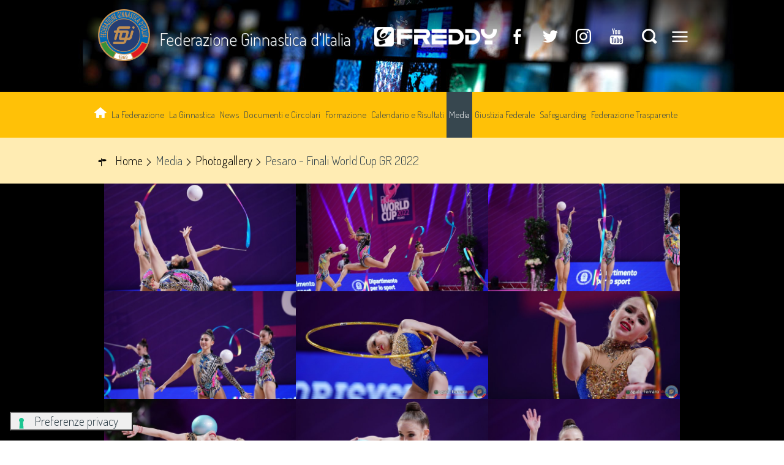

--- FILE ---
content_type: text/html; charset=utf-8
request_url: https://www.federginnastica.it/media-fgi/photogallery/category/215.html?start=72
body_size: 7396
content:





<!DOCTYPE html>

<html >

<head>
	

  
<base href="https://www.federginnastica.it/media-fgi/photogallery/category/215.html" />
	<meta http-equiv="content-type" content="text/html; charset=utf-8" />
	<meta name="keywords" content="Federazione Ginnastica d'Italia, FGI, ginnastica" />
	<meta name="og:image" content="https://www.federginnastica.it/images/grafica/FGI-condivisione.jpg" />
	<meta name="og:title" content="Photogallery" />
	<meta name="og:description" content="Il sito ufficiale della Federazione Ginnastica d'Italia - FGI con tutte le news aggiornate, il programma degli eventi, documenti, foto e video." />
	<meta name="description" content="Il sito ufficiale della Federazione Ginnastica d'Italia - FGI con tutte le news aggiornate, il programma degli eventi, documenti, foto e video. - Results from #72" />
	<meta name="generator" content="Joomla! - Open Source Content Management" />
	<title>Federazione Ginnastica d'Italia - Photogallery - Pesaro - Finali World Cup GR 2022 - Results from #72</title>
	<link href="/templates/hydra/favicon.ico" rel="shortcut icon" type="image/vnd.microsoft.icon" />
	<link href="https://www.federginnastica.it/component/search/?Itemid=431&amp;id=215&amp;format=opensearch" rel="search" title="Vai Federazione Ginnastica d'Italia" type="application/opensearchdescription+xml" />
	<script type="application/json" class="joomla-script-options new">{"csrf.token":"e37dafbcb11bea51b1ec1ebd4135625b","system.paths":{"root":"","base":""}}</script>
	<style type="text/css">
#phocagallery img {
   max-width: none;

}

#phocagallery {
}
.pg-cv-box {
   height: 320px;
   width: 400px;
}
.pg-cv-box-stat {
   height: 340px;
   width: 400px;
}
.pg-cv-box-img {
   height: 300px;
   width: 400px;
}
</style>

<meta name="viewport" content="width=device-width, initial-scale=1.0" />
<link rel="shortcut icon" type="image/x-icon" href="/templates/hydra/favicon.ico" />
<!-- iPhone standard bookmark icon (57x57px) home screen -->
<link rel="apple-touch-icon" href="/templates/hydra/icon.png" />
<!-- iPhone Retina display icon (114x114px) home screen -->
<link rel="apple-touch-icon" href="/templates/hydra/icon@2x.png" sizes="114x114" />
<!-- Google Fonts -->
    <link href='https://fonts.googleapis.com/css?family=Dosis:300,400,700" rel="stylesheet"' rel='stylesheet' type='text/css'>
<!-- template css -->
<link rel="stylesheet" href="/templates/hydra/stylesheets/app.css?v=1.1" type="text/css" />


<!--[if lt IE 9]>
    <script type="text/javascript" src="/templates/hydra/js/vendor/html5shiv.js"></script>
    <script type="text/javascript" src="/templates/hydra/js/vendor/respond.js"></script>
    <script type="text/javascript" src="/templates/hydra/js/vendor/nwmatcher.js"></script>    
    <script type="text/javascript" src="/templates/hydra/js/vendor/selectivizr.js"></script>
    <script type="text/javascript" src="/templates/hydra/js/vendor/PIE.js"></script>
<![endif]-->
<!-- template js -->
  
<script src="https://player.vimeo.com/api/player.js"></script>
<script src="/templates/hydra/js/vendor/hammer.min.js"></script>
<script src="/templates/hydra/js/app.min.js"></script>




    <!--iubenda-->
    <script type="text/javascript">
	var _iub = _iub || [];
	_iub.csConfiguration = {
		"askConsentAtCookiePolicyUpdate": true,
		promptToAcceptOnBlockedElements: true,
		"cookiePolicyInOtherWindow": true,
		"floatingPreferencesButtonDisplay": "bottom-left",
		"googleAdsDataRedaction": false,
		"googleUrlPassthrough": false,
		"perPurposeConsent": true,
		"reloadOnConsent": true,
		"siteId": 3387451,
		"cookiePolicyId": 91497284,
		"lang": "it",
		"floatingPreferencesButtonCaption": true,
		"callback": {
			"onConsentGiven": function() {
				console.log("Consenso dato");
				// Puoi aggiungere il codice per caricare Google Maps
			}
		},
		"banner": {
			"acceptButtonCaptionColor": "#FFFFFF",
			"acceptButtonColor": "#0073CE",
			"acceptButtonDisplay": true,
			"backgroundColor": "#FFFFFF",
			"closeButtonRejects": true,
			"customizeButtonCaptionColor": "#4D4D4D",
			"customizeButtonColor": "#DADADA",
			"customizeButtonDisplay": true,
			"explicitWithdrawal": true,
			"listPurposes": true,
			"position": "float-top-center",
			"prependOnBody": true,
			"rejectButtonCaptionColor": "#FFFFFF",
			"rejectButtonColor": "#0073CE",
			"rejectButtonDisplay": true,
			"showPurposesToggles": true,
			"showTitle": false,
			"textColor": "#000000"
		}
	};
</script>
<script src="https://cs.iubenda.com/autoblocking/3387451.js" type="text/javascript"></script>
<script src="//cdn.iubenda.com/cs/iubenda_cs.js" async="" type="text/javascript" charset="UTF-8"></script>
<!-- Matomo -->
<script>
  var _paq = window._paq = window._paq || [];
  /* tracker methods like "setCustomDimension" should be called before "trackPageView" */
  _paq.push(['trackPageView']);
  _paq.push(['enableLinkTracking']);
  (function() {
    var u="https://matomoweb.coninet.it/";
    _paq.push(['setTrackerUrl', u+'matomo.php']);
    _paq.push(['setSiteId', '124']);
    var d=document, g=d.createElement('script'), s=d.getElementsByTagName('script')[0];
    g.async=true; g.src=u+'matomo.js'; s.parentNode.insertBefore(g,s);
  })();
</script>
<!-- End Matomo Code -->
</head>


<body class=" mediacont it-it  media photogallery pesaro---finali-world-cup-gr-2022" data-templatetype="0"  >
    <!-- standard or onepage without assigned class -->
        <!-- Load Standard Template Positions -->
        <!-- Privacy -->
<!-- wrap -->

<!-- Fixed -->




<!-- Splash AND Skin -->
        
        
        <!-- Toolbar -->
        
                        <!-- full -->
            <section id="toolbar" data-grid="full">
                                                
                                <div class="module-mobileMenuIcon ">
            
                                            
<div id="menu-266" class="hamburger" data-mod="hamburger" data-hamburger="mobile"></div>            
                        
		</div>
	
                                
                                <div class="module-paninoHP">
            
                                            
<div data-mod="mixedmenu" data-mobile="drop1" data-desktop="lightboxd" data-mixedmenu-id="menu-350" >

    <ul class="mixedmenu" data-mixedmenu="root"
            >
    <li class="item-101"><a class=" immagine" href="/" ><img src="/images/casetta-home.png" alt="Home" /></a></li><li class="item-451 divider deeper parent"><span class="separator">
	La Federazione</span>
<ul class="nav-child unstyled small"><li class="item-455"><a href="/la-federazione/presentazione.html" >Presentazione</a></li><li class="item-456"><a href="/la-federazione/saluto-del-presidente.html" >Saluto del Presidente</a></li><li class="item-457"><a href="/la-federazione/la-storia.html" >La storia</a></li><li class="item-588"><a href="/la-federazione/organigramma-federale.html" >Organigramma federale</a></li><li class="item-430"><a href="/la-federazione/comitati-regionali.html" >Comitati Regionali</a></li><li class="item-458"><a href="/la-federazione/redazione.html" >Redazione</a></li><li class="item-459"><a href="/la-federazione/marketing.html" >Marketing</a></li><li class="item-498"><a href="/la-federazione/cerca-una-società.html" >Cerca una società</a></li><li class="item-778"><a href="/la-federazione/prima-affiliazione.html" >Prima Affiliazione</a></li></ul></li><li class="item-452 divider deeper parent"><span class="separator">
	La Ginnastica</span>
<ul class="nav-child unstyled small"><li class="item-460"><a class=" maschile" href="/la-ginnastica/maschile.html" >Maschile</a></li><li class="item-461"><a class=" femminile" href="/la-ginnastica/femminile.html" >Femminile</a></li><li class="item-462"><a class=" ritmica" href="/la-ginnastica/ritmica.html" >Ritmica</a></li><li class="item-463"><a class=" aerobica" href="/la-ginnastica/aerobica.html" >Aerobica</a></li><li class="item-464"><a class=" trampolino" href="/la-ginnastica/trampolino-elastico.html" >Trampolino elastico</a></li><li class="item-465"><a class=" pertutti" href="/la-ginnastica/ginnastica-per-tutti.html" >Ginnastica per tutti</a></li><li class="item-817"><a class=" fitness" href="/salute-fitness.html" >Salute &amp; Fitness</a></li></ul></li><li class="item-426"><a href="/news.html" >News</a></li><li class="item-428 divider deeper parent"><span class="separator">
	Documenti e Circolari</span>
<ul class="nav-child unstyled small"><li class="item-466"><a href="/documenti/documenti-federali.html" >Documenti Federali</a></li><li class="item-677 parent"><a href="/documenti/circolari.html" >Circolari </a></li><li class="item-468"><a href="/documenti/antidoping.html" >Antidoping</a></li><li class="item-469"><a href="/documenti/bollettini-fig-ueg.html" >Bollettini FIG/UEG</a></li><li class="item-746"><a href="/documenti/assicurazione-multirischi.html" >Assicurazione multirischi</a></li></ul></li><li class="item-453 divider deeper parent"><span class="separator">
	Formazione</span>
<ul class="nav-child unstyled small"><li class="item-1206 parent"><a href="/formazione/tecnici.html" >Tecnici</a></li><li class="item-1207"><a href="/formazione/ufficiali-di-gara.html" >Ufficiali di Gara</a></li><li class="item-1208"><a href="/formazione/segretari-di-gara.html" >Segretari di Gara</a></li><li class="item-427 parent"><a href="/formazione/settore-scuola.html" >Settore Scuola – Università</a></li></ul></li><li class="item-786 divider deeper parent"><span class="separator">
	Calendario e Risultati </span>
<ul class="nav-child unstyled small"><li class="item-477"><a href="/calendario-e-risultati/calendario-gare.html" >Calendario gare</a></li><li class="item-1211"><a href="/calendario-e-risultati/calendario-gare-2.html" >Calendario formazione tecnica</a></li><li class="item-785"><a href="/calendario-e-risultati/classifiche-gare.html" >Classifiche Gare</a></li></ul></li><li class="item-823 active divider deeper parent"><span class="separator">
	Media</span>
<ul class="nav-child unstyled small"><li class="item-431 current active"><a href="/media-fgi/photogallery.html" >Photogallery</a></li><li class="item-678 parent"><a href="/media-fgi/videogallery.html" >Videogallery</a></li><li class="item-673"><a href="/media-fgi/rivista-il-ginnasta.html" >Rivista Il Ginnasta</a></li><li class="item-674"><a href="/media-fgi/rivista-fgi-news.html" >Rivista FGI News</a></li><li class="item-646 parent"><a href="/media-fgi/accrediti.html" >Accrediti</a></li><li class="item-454 parent"><a href="/media-fgi/team-parigi-2024.html" >Team Parigi 2024</a></li></ul></li><li class="item-480"><a href="/giustizia-federale.html" >Giustizia Federale</a></li><li class="item-1212"><a href="/attivit%C3%A0-federale/26715-regolamento-fgi-per-la-tutela-dei-tesserati-safeguarding-policy.html" >Safeguarding</a></li><li class="item-488"><a href="/federazione-trasparente.html" >Federazione Trasparente</a></li>    </ul>
    
</div>
            
                        
		</div>
	
                                                </section>
                    
        <!-- Header | Nav -->
        <!-- YES: nav in header -->
            <!-- Header AND Nav -->
            

                        <!-- full -->
            <div id="headernav" data-grid="full"><!-- Row -->
                                    <div id="header-wrapper" data-hn="h"><!-- Col -->
                        <header id="header" data-grid="wrap" data-row="nested"><!-- Row -->
                                                                        
                                            <div class="module-video-toolbar">
            
                                            

<div class="custom-video-toolbar"  >
	<div class="logo"><a href="/"><img src="/images/logo-fgi_circolare.png" alt="logo fgi" /></a>
<h3><a href="/">Federazione Ginnastica d’Italia</a></h3>
</div>
<div class="freddy"><a href="https://www.freddy.com/" target="_blank" rel="noopener"><img src="/images/banners/2023/FREDDY_NEW_LOGO_neg_.png" alt="FREDDY NEW LOGO neg " /></a></div>
<div class="socialSearch">
<div class="social"><a class="fb" href="https://www.facebook.com/federginnastica/" target="_blank" rel="noopener"></a> <a class="tw" href="https://twitter.com/federginnastica" target="_blank" rel="noopener"></a> <!--a href="/cerca.html" target="_blank" class="gp"></a--> <a class="ig" href="https://www.instagram.com/federginnastica_official/?igshid=YmMyMTA2M2Y%3D" target="_blank" rel="noopener"></a> <a class="yt" href="https://www.youtube.com/user/FGIfederginnastica" target="_blank" rel="noopener"></a> <a class="search" href="/cerca.html"></a> <!-- 		<div class="moduletable-cerca">
						<div class="search-cerca">
	<form action="/media-fgi/photogallery.html" method="post" class="form-inline">
		<label for="mod-search-searchword" class="element-invisible"></label> <input name="searchword" id="mod-search-searchword" maxlength="200"  class="inputbox search-query" type="search" placeholder="Cerca..." />		<input type="hidden" name="task" value="search" />
		<input type="hidden" name="option" value="com_search" />
		<input type="hidden" name="Itemid" value="435" />
                <input type="hidden" name="areas[0]" value="category_16" />
                <input type="hidden" name="areas[1]" value="category_24" />
                <input type="hidden" name="areas[2]" value="category_31" />
                <input type="hidden" name="areas[3]" value="category_37" />
                <input type="hidden" name="areas[4]" value="category_39" />
                <input type="hidden" name="areas[5]" value="category_17" />
                <input type="hidden" name="areas[6]" value="category_19" />
                <input type="hidden" name="areas[7]" value="category_20" />
                <input type="hidden" name="areas[8]" value="category_21" />
                <input type="hidden" name="areas[9]" value="category_22" />
                <input type="hidden" name="areas[10]" value="category_23" />
                <input type="hidden" name="areas[11]" value="category_25" />
                <input type="hidden" name="areas[12]" value="category_26" />
                <input type="hidden" name="areas[13]" value="category_28" />
                <input type="hidden" name="areas[14]" value="category_29" />
                <input type="hidden" name="areas[15]" value="category_38" />
                <input type="hidden" name="areas[16]" value="category_18" />
                <input type="hidden" name="areas[17]" value="category_27" />
        	</form>
</div>
		</div>
	 --> 		<div class="moduletable-mobileMenuIcon ">
						
<div id="menu-350" class="hamburger" data-mod="hamburger" data-hamburger="both"></div>		</div>
	</div>
</div></div>
            
                        
		</div>
	
                                                                                    </header>
                    </div>
                                                    <div id="nav-wrapper" data-hn="n"><!-- Col -->
                        <nav id="nav" data-row="nested"><!-- Row -->
                                                                        
                                            <div class="module-menu">
            
                                            
<div data-mod="mixedmenu" data-mobile="offcanvasright" data-desktop="dropcf" data-mixedmenu-id="menu-266" >

    <ul class="mixedmenu" data-mixedmenu="root"
            >
    <li class="item-101"><a class=" immagine" href="/" ><img src="/images/casetta-home.png" alt="Home" /></a></li><li class="item-451 divider deeper parent"><span class="separator">
	La Federazione</span>
<ul class="nav-child unstyled small"><li class="item-455"><a href="/la-federazione/presentazione.html" >Presentazione</a></li><li class="item-456"><a href="/la-federazione/saluto-del-presidente.html" >Saluto del Presidente</a></li><li class="item-457"><a href="/la-federazione/la-storia.html" >La storia</a></li><li class="item-588"><a href="/la-federazione/organigramma-federale.html" >Organigramma federale</a></li><li class="item-430"><a href="/la-federazione/comitati-regionali.html" >Comitati Regionali</a></li><li class="item-458"><a href="/la-federazione/redazione.html" >Redazione</a></li><li class="item-459"><a href="/la-federazione/marketing.html" >Marketing</a></li><li class="item-498"><a href="/la-federazione/cerca-una-società.html" >Cerca una società</a></li><li class="item-778"><a href="/la-federazione/prima-affiliazione.html" >Prima Affiliazione</a></li></ul></li><li class="item-452 divider deeper parent"><span class="separator">
	La Ginnastica</span>
<ul class="nav-child unstyled small"><li class="item-460"><a class=" maschile" href="/la-ginnastica/maschile.html" >Maschile</a></li><li class="item-461"><a class=" femminile" href="/la-ginnastica/femminile.html" >Femminile</a></li><li class="item-462"><a class=" ritmica" href="/la-ginnastica/ritmica.html" >Ritmica</a></li><li class="item-463"><a class=" aerobica" href="/la-ginnastica/aerobica.html" >Aerobica</a></li><li class="item-464"><a class=" trampolino" href="/la-ginnastica/trampolino-elastico.html" >Trampolino elastico</a></li><li class="item-465"><a class=" pertutti" href="/la-ginnastica/ginnastica-per-tutti.html" >Ginnastica per tutti</a></li><li class="item-817"><a class=" fitness" href="/salute-fitness.html" >Salute &amp; Fitness</a></li></ul></li><li class="item-426"><a href="/news.html" >News</a></li><li class="item-428 divider deeper parent"><span class="separator">
	Documenti e Circolari</span>
<ul class="nav-child unstyled small"><li class="item-466"><a href="/documenti/documenti-federali.html" >Documenti Federali</a></li><li class="item-677 parent"><a href="/documenti/circolari.html" >Circolari </a></li><li class="item-468"><a href="/documenti/antidoping.html" >Antidoping</a></li><li class="item-469"><a href="/documenti/bollettini-fig-ueg.html" >Bollettini FIG/UEG</a></li><li class="item-746"><a href="/documenti/assicurazione-multirischi.html" >Assicurazione multirischi</a></li></ul></li><li class="item-453 divider deeper parent"><span class="separator">
	Formazione</span>
<ul class="nav-child unstyled small"><li class="item-1206 parent"><a href="/formazione/tecnici.html" >Tecnici</a></li><li class="item-1207"><a href="/formazione/ufficiali-di-gara.html" >Ufficiali di Gara</a></li><li class="item-1208"><a href="/formazione/segretari-di-gara.html" >Segretari di Gara</a></li><li class="item-427 parent"><a href="/formazione/settore-scuola.html" >Settore Scuola – Università</a></li></ul></li><li class="item-786 divider deeper parent"><span class="separator">
	Calendario e Risultati </span>
<ul class="nav-child unstyled small"><li class="item-477"><a href="/calendario-e-risultati/calendario-gare.html" >Calendario gare</a></li><li class="item-1211"><a href="/calendario-e-risultati/calendario-gare-2.html" >Calendario formazione tecnica</a></li><li class="item-785"><a href="/calendario-e-risultati/classifiche-gare.html" >Classifiche Gare</a></li></ul></li><li class="item-823 active divider deeper parent"><span class="separator">
	Media</span>
<ul class="nav-child unstyled small"><li class="item-431 current active"><a href="/media-fgi/photogallery.html" >Photogallery</a></li><li class="item-678 parent"><a href="/media-fgi/videogallery.html" >Videogallery</a></li><li class="item-673"><a href="/media-fgi/rivista-il-ginnasta.html" >Rivista Il Ginnasta</a></li><li class="item-674"><a href="/media-fgi/rivista-fgi-news.html" >Rivista FGI News</a></li><li class="item-646 parent"><a href="/media-fgi/accrediti.html" >Accrediti</a></li><li class="item-454 parent"><a href="/media-fgi/team-parigi-2024.html" >Team Parigi 2024</a></li></ul></li><li class="item-480"><a href="/giustizia-federale.html" >Giustizia Federale</a></li><li class="item-1212"><a href="/attivit%C3%A0-federale/26715-regolamento-fgi-per-la-tutela-dei-tesserati-safeguarding-policy.html" >Safeguarding</a></li><li class="item-488"><a href="/federazione-trasparente.html" >Federazione Trasparente</a></li>    </ul>
    
</div>
            
                        
		</div>
	
                                                                                    </nav>
                    </div>
                            </div>
                    
        <!-- Breadcrumb -->
        

                        <!-- wrap -->
            <div id="breadcrumb-wrapper" data-grid="wrapper">
                <section id="breadcrumb" data-grid="wrap">
                                                        
                                    <div class="module-breadcrumb">
            
                                            
<ul itemscope itemtype="http://schema.org/BreadcrumbList" class="breadcrumb-breadcrumb">
			<li class="active">
			<span class="divider icon-location"></span>
		</li>
	
				<li itemprop="itemListElement" itemscope itemtype="http://schema.org/ListItem">
									<a itemprop="item" href="/" class="pathway">
						<span itemprop="name">
							Home						</span>
					</a>
				
									<span class="divider">
						<img src="/media/system/images/arrow.png" alt="" />					</span>
								<meta itemprop="position" content="1">
			</li>
					<li itemprop="itemListElement" itemscope itemtype="http://schema.org/ListItem">
									<span itemprop="name">
						Media					</span>
				
									<span class="divider">
						<img src="/media/system/images/arrow.png" alt="" />					</span>
								<meta itemprop="position" content="2">
			</li>
					<li itemprop="itemListElement" itemscope itemtype="http://schema.org/ListItem">
									<a itemprop="item" href="/media-fgi/photogallery.html" class="pathway">
						<span itemprop="name">
							Photogallery						</span>
					</a>
				
									<span class="divider">
						<img src="/media/system/images/arrow.png" alt="" />					</span>
								<meta itemprop="position" content="3">
			</li>
					<li itemprop="itemListElement" itemscope itemtype="http://schema.org/ListItem" class="active">
				<span itemprop="name">
					Pesaro - Finali World Cup GR 2022				</span>
				<meta itemprop="position" content="4">
			</li>
		</ul>
            
                        
		</div>
	
                                                            </section>
            </div>
        
    
        <!-- Sponsor-top -->
        

        <!-- Top-a -->
        

        <!-- Top-b -->
        

        <!-- Top-c -->
        
        
        <!-- Top-c2 -->
        
        
        <!-- Top-d -->
        

        <!-- Sponsor-mid -->
        


        <!-- Message -->
        <div id="message-wrapper" data-grid="wrapper">
    <section id="message" data-grid="wrap">
        <div id="system-message-container">
	</div>

    </section>
</div>        
        <!-- ...MAIN... -->
        <!-- Left + Content + Right -->
                <!-- wrap -->
        <div id="main-wrapper" data-grid="wrapper">
            <main data-grid="wrap">
                <div id="content" data-main="c">
                    <!-- Component -->
                        <section id="component">
        <div data-mod="lightbox" data-lightbox-ajax="off" class=" mediacont "><div id="pg-icons"></div><div style="clear:both"></div><div class="item-container"><div class="item" data-crop="16-9" data-lightbox="item" data-lightbox-item="0" data-lightbox-image-src="/images/phocagallery/2022/2-RITMICA/WORLD_CUP/PESARO/photogallery/day3/thumbs/phoca_thumb_l_mex misto foto agati-ferraro luc06077.jpg" data-lightbox-image-title="" data-lightbox-image-desc=" "><img src="/images/phocagallery/2022/2-RITMICA/WORLD_CUP/PESARO/photogallery/day3/thumbs/phoca_thumb_l_mex misto foto agati-ferraro luc06077.jpg" class="pg-cat-image"></div></div><div class="item-container"><div class="item" data-crop="16-9" data-lightbox="item" data-lightbox-item="1" data-lightbox-image-src="/images/phocagallery/2022/2-RITMICA/WORLD_CUP/PESARO/photogallery/day3/thumbs/phoca_thumb_l_mex misto foto agati-ferraro luc06088.jpg" data-lightbox-image-title="" data-lightbox-image-desc=" "><img src="/images/phocagallery/2022/2-RITMICA/WORLD_CUP/PESARO/photogallery/day3/thumbs/phoca_thumb_l_mex misto foto agati-ferraro luc06088.jpg" class="pg-cat-image"></div></div><div class="item-container"><div class="item" data-crop="16-9" data-lightbox="item" data-lightbox-item="2" data-lightbox-image-src="/images/phocagallery/2022/2-RITMICA/WORLD_CUP/PESARO/photogallery/day3/thumbs/phoca_thumb_l_mex misto foto agati-ferraro luc06109.jpg" data-lightbox-image-title="" data-lightbox-image-desc=" "><img src="/images/phocagallery/2022/2-RITMICA/WORLD_CUP/PESARO/photogallery/day3/thumbs/phoca_thumb_l_mex misto foto agati-ferraro luc06109.jpg" class="pg-cat-image"></div></div><div class="item-container"><div class="item" data-crop="16-9" data-lightbox="item" data-lightbox-item="3" data-lightbox-image-src="/images/phocagallery/2022/2-RITMICA/WORLD_CUP/PESARO/photogallery/day3/thumbs/phoca_thumb_l_mex misto foto agati-ferraro luc06116.jpg" data-lightbox-image-title="" data-lightbox-image-desc=" "><img src="/images/phocagallery/2022/2-RITMICA/WORLD_CUP/PESARO/photogallery/day3/thumbs/phoca_thumb_l_mex misto foto agati-ferraro luc06116.jpg" class="pg-cat-image"></div></div><div class="item-container"><div class="item" data-crop="16-9" data-lightbox="item" data-lightbox-item="4" data-lightbox-image-src="/images/phocagallery/2022/2-RITMICA/WORLD_CUP/PESARO/photogallery/day3/thumbs/phoca_thumb_l_nikolova foto agati-ferraro luc00329.jpg" data-lightbox-image-title="" data-lightbox-image-desc=" "><img src="/images/phocagallery/2022/2-RITMICA/WORLD_CUP/PESARO/photogallery/day3/thumbs/phoca_thumb_l_nikolova foto agati-ferraro luc00329.jpg" class="pg-cat-image"></div></div><div class="item-container"><div class="item" data-crop="16-9" data-lightbox="item" data-lightbox-item="5" data-lightbox-image-src="/images/phocagallery/2022/2-RITMICA/WORLD_CUP/PESARO/photogallery/day3/thumbs/phoca_thumb_l_nikolova foto agati-ferraro luc00367.jpg" data-lightbox-image-title="" data-lightbox-image-desc=" "><img src="/images/phocagallery/2022/2-RITMICA/WORLD_CUP/PESARO/photogallery/day3/thumbs/phoca_thumb_l_nikolova foto agati-ferraro luc00367.jpg" class="pg-cat-image"></div></div><div class="item-container"><div class="item" data-crop="16-9" data-lightbox="item" data-lightbox-item="6" data-lightbox-image-src="/images/phocagallery/2022/2-RITMICA/WORLD_CUP/PESARO/photogallery/day3/thumbs/phoca_thumb_l_nikolova foto agati-ferraro luc01036.jpg" data-lightbox-image-title="" data-lightbox-image-desc=" "><img src="/images/phocagallery/2022/2-RITMICA/WORLD_CUP/PESARO/photogallery/day3/thumbs/phoca_thumb_l_nikolova foto agati-ferraro luc01036.jpg" class="pg-cat-image"></div></div><div class="item-container"><div class="item" data-crop="16-9" data-lightbox="item" data-lightbox-item="7" data-lightbox-image-src="/images/phocagallery/2022/2-RITMICA/WORLD_CUP/PESARO/photogallery/day3/thumbs/phoca_thumb_l_nikolova foto agati-ferraro luc01061.jpg" data-lightbox-image-title="" data-lightbox-image-desc=" "><img src="/images/phocagallery/2022/2-RITMICA/WORLD_CUP/PESARO/photogallery/day3/thumbs/phoca_thumb_l_nikolova foto agati-ferraro luc01061.jpg" class="pg-cat-image"></div></div><div class="item-container"><div class="item" data-crop="16-9" data-lightbox="item" data-lightbox-item="8" data-lightbox-image-src="/images/phocagallery/2022/2-RITMICA/WORLD_CUP/PESARO/photogallery/day3/thumbs/phoca_thumb_l_nikolova foto agati-ferraro luc01077.jpg" data-lightbox-image-title="" data-lightbox-image-desc=" "><img src="/images/phocagallery/2022/2-RITMICA/WORLD_CUP/PESARO/photogallery/day3/thumbs/phoca_thumb_l_nikolova foto agati-ferraro luc01077.jpg" class="pg-cat-image"></div></div><div class="item-container"><div class="item" data-crop="16-9" data-lightbox="item" data-lightbox-item="9" data-lightbox-image-src="/images/phocagallery/2022/2-RITMICA/WORLD_CUP/PESARO/photogallery/day3/thumbs/phoca_thumb_l_nikolova foto agati-ferraro luc03363.jpg" data-lightbox-image-title="" data-lightbox-image-desc=" "><img src="/images/phocagallery/2022/2-RITMICA/WORLD_CUP/PESARO/photogallery/day3/thumbs/phoca_thumb_l_nikolova foto agati-ferraro luc03363.jpg" class="pg-cat-image"></div></div><div class="item-container"><div class="item" data-crop="16-9" data-lightbox="item" data-lightbox-item="10" data-lightbox-image-src="/images/phocagallery/2022/2-RITMICA/WORLD_CUP/PESARO/photogallery/day3/thumbs/phoca_thumb_l_nikolova foto agati-ferraro luc03459.jpg" data-lightbox-image-title="" data-lightbox-image-desc=" "><img src="/images/phocagallery/2022/2-RITMICA/WORLD_CUP/PESARO/photogallery/day3/thumbs/phoca_thumb_l_nikolova foto agati-ferraro luc03459.jpg" class="pg-cat-image"></div></div><div class="item-container"><div class="item" data-crop="16-9" data-lightbox="item" data-lightbox-item="11" data-lightbox-image-src="/images/phocagallery/2022/2-RITMICA/WORLD_CUP/PESARO/photogallery/day3/thumbs/phoca_thumb_l_nikolova foto agati-ferraro luc03478.jpg" data-lightbox-image-title="" data-lightbox-image-desc=" "><img src="/images/phocagallery/2022/2-RITMICA/WORLD_CUP/PESARO/photogallery/day3/thumbs/phoca_thumb_l_nikolova foto agati-ferraro luc03478.jpg" class="pg-cat-image"></div></div><div class="item-container"><div class="item" data-crop="16-9" data-lightbox="item" data-lightbox-item="12" data-lightbox-image-src="/images/phocagallery/2022/2-RITMICA/WORLD_CUP/PESARO/photogallery/day3/thumbs/phoca_thumb_l_nikolova foto agati-ferraro luc03487.jpg" data-lightbox-image-title="" data-lightbox-image-desc=" "><img src="/images/phocagallery/2022/2-RITMICA/WORLD_CUP/PESARO/photogallery/day3/thumbs/phoca_thumb_l_nikolova foto agati-ferraro luc03487.jpg" class="pg-cat-image"></div></div><div class="item-container"><div class="item" data-crop="16-9" data-lightbox="item" data-lightbox-item="13" data-lightbox-image-src="/images/phocagallery/2022/2-RITMICA/WORLD_CUP/PESARO/photogallery/day3/thumbs/phoca_thumb_l_onopriienko foto agati-ferraro luc02713.jpg" data-lightbox-image-title="" data-lightbox-image-desc=" "><img src="/images/phocagallery/2022/2-RITMICA/WORLD_CUP/PESARO/photogallery/day3/thumbs/phoca_thumb_l_onopriienko foto agati-ferraro luc02713.jpg" class="pg-cat-image"></div></div><div class="item-container"><div class="item" data-crop="16-9" data-lightbox="item" data-lightbox-item="14" data-lightbox-image-src="/images/phocagallery/2022/2-RITMICA/WORLD_CUP/PESARO/photogallery/day3/thumbs/phoca_thumb_l_onopriienko foto agati-ferraro luc02754.jpg" data-lightbox-image-title="" data-lightbox-image-desc=" "><img src="/images/phocagallery/2022/2-RITMICA/WORLD_CUP/PESARO/photogallery/day3/thumbs/phoca_thumb_l_onopriienko foto agati-ferraro luc02754.jpg" class="pg-cat-image"></div></div><div class="item-container"><div class="item" data-crop="16-9" data-lightbox="item" data-lightbox-item="15" data-lightbox-image-src="/images/phocagallery/2022/2-RITMICA/WORLD_CUP/PESARO/photogallery/day3/thumbs/phoca_thumb_l_onopriienko foto agati-ferraro luc02767.jpg" data-lightbox-image-title="" data-lightbox-image-desc=" "><img src="/images/phocagallery/2022/2-RITMICA/WORLD_CUP/PESARO/photogallery/day3/thumbs/phoca_thumb_l_onopriienko foto agati-ferraro luc02767.jpg" class="pg-cat-image"></div></div><div class="item-container"><div class="item" data-crop="16-9" data-lightbox="item" data-lightbox-item="16" data-lightbox-image-src="/images/phocagallery/2022/2-RITMICA/WORLD_CUP/PESARO/photogallery/day3/thumbs/phoca_thumb_l_onopriienko foto agati-ferraro luc04576.jpg" data-lightbox-image-title="" data-lightbox-image-desc=" "><img src="/images/phocagallery/2022/2-RITMICA/WORLD_CUP/PESARO/photogallery/day3/thumbs/phoca_thumb_l_onopriienko foto agati-ferraro luc04576.jpg" class="pg-cat-image"></div></div><div class="item-container"><div class="item" data-crop="16-9" data-lightbox="item" data-lightbox-item="17" data-lightbox-image-src="/images/phocagallery/2022/2-RITMICA/WORLD_CUP/PESARO/photogallery/day3/thumbs/phoca_thumb_l_onopriienko foto agati-ferraro luc04630.jpg" data-lightbox-image-title="" data-lightbox-image-desc=" "><img src="/images/phocagallery/2022/2-RITMICA/WORLD_CUP/PESARO/photogallery/day3/thumbs/phoca_thumb_l_onopriienko foto agati-ferraro luc04630.jpg" class="pg-cat-image"></div></div><div class="ph-cb">&nbsp;</div><form action="https://www.federginnastica.it/media-fgi/photogallery/category/215.html?start=72" method="post" name="adminForm">
<div class="pagination pagination-centered"><div class="counter pull-right">Pagina 5 di 16</div><div class="pagination pagination-centered"><ul>
	<li class="pagination-start"><a title="Inizio" href="/media-fgi/photogallery/category/215.html?start=0" class="hasTooltip pagenav">Inizio</a></li>
	<li class="pagination-prev"><a title="Indietro" href="/media-fgi/photogallery/category/215.html?start=54" class="hasTooltip pagenav">Indietro</a></li>
			<li><a href="/media-fgi/photogallery/category/215.html?start=0" class="pagenav">1</a></li>			<li><a href="/media-fgi/photogallery/category/215.html?start=18" class="pagenav">2</a></li>			<li><a href="/media-fgi/photogallery/category/215.html?start=36" class="pagenav">3</a></li>			<li><a href="/media-fgi/photogallery/category/215.html?start=54" class="pagenav">4</a></li>			<li><span class="pagenav">5</span></li>			<li><a href="/media-fgi/photogallery/category/215.html?start=90" class="pagenav">6</a></li>			<li><a href="/media-fgi/photogallery/category/215.html?start=108" class="pagenav">7</a></li>			<li><a href="/media-fgi/photogallery/category/215.html?start=126" class="pagenav">8</a></li>			<li><a href="/media-fgi/photogallery/category/215.html?start=144" class="pagenav">9</a></li>			<li><a href="/media-fgi/photogallery/category/215.html?start=162" class="pagenav">10</a></li>		<li class="pagination-next"><a title="Avanti" href="/media-fgi/photogallery/category/215.html?start=90" class="hasTooltip pagenav">Avanti</a></li>
	<li class="pagination-end"><a title="Fine" href="/media-fgi/photogallery/category/215.html?start=270" class="hasTooltip pagenav">Fine</a></li>
</ul>
</div></div>
<input type="hidden" name="controller" value="category" /><input type="hidden" name="e37dafbcb11bea51b1ec1ebd4135625b" value="1" /></form><div class="ph-cb pg-cv-paginaton">&nbsp;</div></div>
    </section>
                </div>
            </main>
        </div>
    
        <!-- Bottom-a -->
        
        
        <!-- Bottom-a2 -->
        

        <!-- Bottom-b -->
        

        <!-- Bottom-c -->
        
        
        <!-- Bottom-d -->
        

        <!-- Sponsor-bottom -->
        

        <!-- Footer -->
        

                        <!-- wrap -->
            <div id="footer-wrapper" data-grid="wrapper">
                <footer id="footer" data-grid="wrap">
                                                        
                                    <div class="module-info-footer">
            
                                            

<div class="custom-info-footer"  >
	<h3>FEDERAZIONE GINNASTICA D’ITALIA</h3>
<p>Palazzo delle Federazioni Sportive Nazionali<br /> Viale Tiziano n° 70 - 00196 ROMA<br /> Tel. 06.879750 - Fax 06.87975003<br />P.IVA: 01385631005<br />C.F. 05299330588<br /><a href="/contatti.html" target="_self">Contatti e Indirizzi e-mail</a></p>
<div class="social"><a class="fb" href="https://www.facebook.com/federginnastica/" target="_blank" rel="noopener"></a> <a class="tw" href="https://twitter.com/federginnastica" target="_blank" rel="noopener"></a> <!--a href="/cerca.html" target="_blank" class="gp"></a--> <a class="ig" href="https://www.instagram.com/federginnastica_official/?igshid=YmMyMTA2M2Y%3D" target="_blank" rel="noopener"></a> <a class="yt" href="https://www.youtube.com/user/FGIfederginnastica" target="_blank" rel="noopener"></a></div>
<p>&nbsp;</p>
<p>Testata registrata presso il Tribunale di Roma in data 3.5.2012 n. 119/2012.<br /> Iscrizione al Registro degli Operatori di Comunicazione n. 22788</p>
<p>&nbsp;</p>
<p class="logo"><a href="http://www.coni.it/it/" target="_blank" rel="noopener"><img src="/images/logo-coni-w.png" alt="coni logo" /></a></p></div>
            
                        
		</div>
	
                                    
                                    <div class="module-ToTop">
            
                                            

<div class="custom-ToTop"  >
	<p><a href="#" class="to-top">Torna su</a>&nbsp;</p></div>
            
                        
		</div>
	
                                    
                                    <div class="module-menu">
            
                                            <ul class="nav menu mod-list">
<li class="item-433"><a href="/mappa-del-sito.html" >Mappa del sito</a></li><li class="item-435"><a href="/cerca.html" >Cerca</a></li><li class="item-495"><a href="/news.feed?type=rss" target="_blank" rel="noopener noreferrer">Feed rss</a></li><li class="item-499"><a href="/contatti.html" >Contatti</a></li><li class="item-618"><a href="/privacy-policy.html" >Privacy policy</a></li></ul>
            
                        
		</div>
	
                                    
                                    <div class="module-godesktop">
            
                                            <!--
<div data-mod="godesktop" data-godesktop-days="0">
    <span data-godesktop="text">Vai alla versione Desktop</span>
</div>
-->
<div data-mod="godesktop">
    <form action="?" method="post">
        <input type="hidden" name="desktopSkin" value="1">
        <input type="submit" value="Vai alla versione Desktop">
    </form>
</div>            
                        
		</div>
	
                                                            </footer>
            </div>
        
    
<!-- chiusura div contenitore del sito necessario per abilitare Splash e Skin (se attivate) -->
       
<div id="scripts"><input type="hidden" name="javascript0" value="/media/system/js/mootools-core.js" /><input type="hidden" name="javascript1" value="/media/system/js/core.js" /><input type="hidden" name="javascript2" value="/media/system/js/mootools-more.js" /><input type="hidden" name="javascript3" value="/media/system/js/modal.js" /><input type="hidden" name="javascript4" value="/media/jui/js/jquery.min.js" /><input type="hidden" name="javascript5" value="/media/jui/js/jquery-noconflict.js" /><input type="hidden" name="javascript6" value="/media/jui/js/jquery-migrate.min.js" /><input type="hidden" name="javascript7" value="/components/com_phocagallery/assets/slimbox/js/slimbox2.js" /><input type="hidden" name="javascript8" value="/media/jui/js/bootstrap.min.js" /><input type="hidden" name="javascript9" value="/plugins/system/jcemediabox/js/jcemediabox.min.js?c95878148de0cdf0d78107c027cdfb36" /><input type="hidden" name="javascript10" value="/media/system/js/html5fallback.js" /></div><div id="script">
		jQuery(function($) {
			SqueezeBox.initialize({});
			initSqueezeBox();
			$(document).on('subform-row-add', initSqueezeBox);

			function initSqueezeBox(event, container)
			{
				SqueezeBox.assign($(container || document).find('a.pg-modal-button').get(), {
					parse: 'rel'
				});
			}
		});

		window.jModalClose = function () {
			SqueezeBox.close();
		};

		// Add extra modal close functionality for tinyMCE-based editors
		document.onreadystatechange = function () {
			if (document.readyState == 'interactive' && typeof tinyMCE != 'undefined' && tinyMCE)
			{
				if (typeof window.jModalClose_no_tinyMCE === 'undefined')
				{
					window.jModalClose_no_tinyMCE = typeof(jModalClose) == 'function'  ?  jModalClose  :  false;

					jModalClose = function () {
						if (window.jModalClose_no_tinyMCE) window.jModalClose_no_tinyMCE.apply(this, arguments);
						tinyMCE.activeEditor.windowManager.close();
					};
				}

				if (typeof window.SqueezeBoxClose_no_tinyMCE === 'undefined')
				{
					if (typeof(SqueezeBox) == 'undefined')  SqueezeBox = {};
					window.SqueezeBoxClose_no_tinyMCE = typeof(SqueezeBox.close) == 'function'  ?  SqueezeBox.close  :  false;

					SqueezeBox.close = function () {
						if (window.SqueezeBoxClose_no_tinyMCE)  window.SqueezeBoxClose_no_tinyMCE.apply(this, arguments);
						tinyMCE.activeEditor.windowManager.close();
					};
				}
			}
		};
		jQuery(function($){ initTooltips(); $("body").on("subform-row-add", initTooltips); function initTooltips (event, container) { container = container || document;$(container).find(".hasTooltip").tooltip({"html": true,"container": "body"});} });jQuery(document).ready(function(){WFMediaBox.init({"base":"\/","theme":"standard","mediafallback":0,"mediaselector":"audio,video","width":"","height":"","lightbox":0,"shadowbox":0,"icons":1,"overlay":1,"overlay_opacity":0.8,"overlay_color":"#000000","transition_speed":500,"close":2,"scrolling":"fixed","labels":{"close":"Close","next":"Next","previous":"Previous","cancel":"Cancel","numbers_count":"{{current}} of {{total}}"}});});</div></body>
</html>

--- FILE ---
content_type: text/css
request_url: https://www.federginnastica.it/templates/hydra/stylesheets/app.css?v=1.1
body_size: 46144
content:
/*! normalize.css v3.0.1 | MIT License | git.io/normalize */html{font-family:sans-serif;-ms-text-size-adjust:100%;-webkit-text-size-adjust:100%}body{margin:0}article,aside,details,figcaption,figure,footer,header,hgroup,main,nav,section,summary{display:block}audio,canvas,progress,video{display:inline-block;vertical-align:baseline}audio:not([controls]){display:none;height:0}[hidden],template{display:none}a{background:transparent}a:active,a:hover{outline:0}abbr[title]{border-bottom:1px dotted}b,strong{font-weight:bold}dfn{font-style:italic}h1{font-size:2em;margin:0.67em 0}mark{background:#ff0;color:#000}small{font-size:80%}sub,sup{font-size:75%;line-height:0;position:relative;vertical-align:baseline}sup{top:-0.5em}sub{bottom:-0.25em}img{border:0}svg:not(:root){overflow:hidden}figure{margin:1em 40px}hr{-moz-box-sizing:content-box;box-sizing:content-box;height:0}pre{overflow:auto}code,kbd,pre,samp{font-family:monospace, monospace;font-size:1em}button,input,optgroup,select,textarea{color:inherit;font:inherit;margin:0}button{overflow:visible}button,select{text-transform:none}button,html input[type="button"],input[type="reset"],input[type="submit"]{-webkit-appearance:button;cursor:pointer}button[disabled],html input[disabled]{cursor:default}button::-moz-focus-inner,input::-moz-focus-inner{border:0;padding:0}input{line-height:normal}input[type="checkbox"],input[type="radio"]{box-sizing:border-box;padding:0}input[type="number"]::-webkit-inner-spin-button,input[type="number"]::-webkit-outer-spin-button{height:auto}input[type="search"]{-webkit-appearance:textfield;-moz-box-sizing:content-box;-webkit-box-sizing:content-box;box-sizing:content-box}input[type="search"]::-webkit-search-cancel-button,input[type="search"]::-webkit-search-decoration{-webkit-appearance:none}fieldset{border:1px solid #c0c0c0;margin:0 2px;padding:0.35em 0.625em 0.75em}legend{border:0;padding:0}textarea{overflow:auto}optgroup{font-weight:bold}table{border-collapse:collapse;border-spacing:0}td,th{padding:0}@font-face{font-family:"icon-fonts";src:url('fonts/icon-fonts.eot');src:url('fonts/icon-fonts.eot?#iefix') format("embedded-opentype"),url('fonts/icon-fonts.woff') format("woff"),url('fonts/icon-fonts.ttf') format("truetype"),url('fonts/icon-fonts.svg#icon-fonts') format("svg");font-weight:normal;font-style:normal}[data-grid="wrapper"]{width:100% !important}[data-grid="wrap"]{max-width:320px !important;margin:0 auto}@media only screen and (min-width: 375px){[data-grid="wrap"]{max-width:375px !important}}@media only screen and (min-width: 414px){[data-grid="wrap"]{max-width:414px !important}}@media only screen and (min-width: 768px){[data-grid="wrap"]{max-width:768px !important}}@media only screen and (min-width: 1024px){[data-grid="wrap"]{max-width:980px !important}}@media only screen and (min-width: 1440px){[data-grid="wrap"]{max-width:1140px !important}}@media only screen and (min-width: 1920px){[data-grid="wrap"]{max-width:1440px !important}}body[data-grid="mixed"] [data-grid="wrap"]{max-width:100% !important}[data-grid="full"]{max-width:100% !important}section#skin,section#toolbar,header#header[data-row="standard"],nav#nav[data-row="standard"],div#headernav,section#breadcrumb,section#sponsor-top,section#top-a,section#top-b,section#top-c,section#top-c2,section#top-d,section#top-1,section#top-2,section#top-3,section#top-4,section#top-5,section#top-6,section#top-7,section#top-8,section#top-9,section#top-10,section#sponsor-mid,section#message,main,section#component,div#main-1,div#main-2,div#main-3,div#main-4,div#main-5,div#main-6,div#main-7,div#main-8,div#main-9,div#main-10,section#bottom-a,section#bottom-a2,section#bottom-b,section#bottom-c,section#bottom-d,section#bottom-1,section#bottom-2,section#bottom-3,section#bottom-4,section#bottom-5,section#bottom-6,section#bottom-7,section#bottom-8,section#bottom-9,section#bottom-10,section#sponsor-bottom,footer#footer,section#privacy{width:100%;margin-left:auto;margin-right:auto;margin-top:0;margin-bottom:0;max-width:100%}section#skin:before,section#skin:after,section#toolbar:before,section#toolbar:after,header#header[data-row="standard"]:before,header#header[data-row="standard"]:after,nav#nav[data-row="standard"]:before,nav#nav[data-row="standard"]:after,div#headernav:before,div#headernav:after,section#breadcrumb:before,section#breadcrumb:after,section#sponsor-top:before,section#sponsor-top:after,section#top-a:before,section#top-a:after,section#top-b:before,section#top-b:after,section#top-c:before,section#top-c:after,section#top-c2:before,section#top-c2:after,section#top-d:before,section#top-d:after,section#top-1:before,section#top-1:after,section#top-2:before,section#top-2:after,section#top-3:before,section#top-3:after,section#top-4:before,section#top-4:after,section#top-5:before,section#top-5:after,section#top-6:before,section#top-6:after,section#top-7:before,section#top-7:after,section#top-8:before,section#top-8:after,section#top-9:before,section#top-9:after,section#top-10:before,section#top-10:after,section#sponsor-mid:before,section#sponsor-mid:after,section#message:before,section#message:after,main:before,main:after,section#component:before,section#component:after,div#main-1:before,div#main-1:after,div#main-2:before,div#main-2:after,div#main-3:before,div#main-3:after,div#main-4:before,div#main-4:after,div#main-5:before,div#main-5:after,div#main-6:before,div#main-6:after,div#main-7:before,div#main-7:after,div#main-8:before,div#main-8:after,div#main-9:before,div#main-9:after,div#main-10:before,div#main-10:after,section#bottom-a:before,section#bottom-a:after,section#bottom-a2:before,section#bottom-a2:after,section#bottom-b:before,section#bottom-b:after,section#bottom-c:before,section#bottom-c:after,section#bottom-d:before,section#bottom-d:after,section#bottom-1:before,section#bottom-1:after,section#bottom-2:before,section#bottom-2:after,section#bottom-3:before,section#bottom-3:after,section#bottom-4:before,section#bottom-4:after,section#bottom-5:before,section#bottom-5:after,section#bottom-6:before,section#bottom-6:after,section#bottom-7:before,section#bottom-7:after,section#bottom-8:before,section#bottom-8:after,section#bottom-9:before,section#bottom-9:after,section#bottom-10:before,section#bottom-10:after,section#sponsor-bottom:before,section#sponsor-bottom:after,footer#footer:before,footer#footer:after,section#privacy:before,section#privacy:after{content:" ";display:table}section#skin:after,section#toolbar:after,header#header[data-row="standard"]:after,nav#nav[data-row="standard"]:after,div#headernav:after,section#breadcrumb:after,section#sponsor-top:after,section#top-a:after,section#top-b:after,section#top-c:after,section#top-c2:after,section#top-d:after,section#top-1:after,section#top-2:after,section#top-3:after,section#top-4:after,section#top-5:after,section#top-6:after,section#top-7:after,section#top-8:after,section#top-9:after,section#top-10:after,section#sponsor-mid:after,section#message:after,main:after,section#component:after,div#main-1:after,div#main-2:after,div#main-3:after,div#main-4:after,div#main-5:after,div#main-6:after,div#main-7:after,div#main-8:after,div#main-9:after,div#main-10:after,section#bottom-a:after,section#bottom-a2:after,section#bottom-b:after,section#bottom-c:after,section#bottom-d:after,section#bottom-1:after,section#bottom-2:after,section#bottom-3:after,section#bottom-4:after,section#bottom-5:after,section#bottom-6:after,section#bottom-7:after,section#bottom-8:after,section#bottom-9:after,section#bottom-10:after,section#sponsor-bottom:after,footer#footer:after,section#privacy:after{clear:both}header#header[data-row="nested"],nav#nav[data-row="nested"],section#main-top,section#main-top-1,section#main-top-2,section#main-top-3,section#main-top-4,section#main-top-5,section#main-top-6,section#main-top-7,section#main-top-8,section#main-top-9,section#main-top-10,section#main-mid,section#main-mid-1,section#main-mid-2,section#main-mid-3,section#main-mid-4,section#main-mid-5,section#main-mid-6,section#main-mid-7,section#main-mid-8,section#main-mid-9,section#main-mid-10,section#main-bottom,section#main-bottom-1,section#main-bottom-2,section#main-bottom-3,section#main-bottom-4,section#main-bottom-5,section#main-bottom-6,section#main-bottom-7,section#main-bottom-8,section#main-bottom-9,section#main-bottom-10,aside#left,aside#left-1,aside#left-2,aside#left-3,aside#left-4,aside#left-5,aside#left-6,aside#left-7,aside#left-8,aside#left-9,aside#left-10,aside#right,aside#right-1,aside#right-2,aside#right-3,aside#right-4,aside#right-5,aside#right-6,aside#right-7,aside#right-8,aside#right-9,aside#right-10{width:auto;margin-left:-10px;margin-right:-10px;margin-top:0;margin-bottom:0;max-width:none}header#header[data-row="nested"]:before,header#header[data-row="nested"]:after,nav#nav[data-row="nested"]:before,nav#nav[data-row="nested"]:after,section#main-top:before,section#main-top:after,section#main-top-1:before,section#main-top-1:after,section#main-top-2:before,section#main-top-2:after,section#main-top-3:before,section#main-top-3:after,section#main-top-4:before,section#main-top-4:after,section#main-top-5:before,section#main-top-5:after,section#main-top-6:before,section#main-top-6:after,section#main-top-7:before,section#main-top-7:after,section#main-top-8:before,section#main-top-8:after,section#main-top-9:before,section#main-top-9:after,section#main-top-10:before,section#main-top-10:after,section#main-mid:before,section#main-mid:after,section#main-mid-1:before,section#main-mid-1:after,section#main-mid-2:before,section#main-mid-2:after,section#main-mid-3:before,section#main-mid-3:after,section#main-mid-4:before,section#main-mid-4:after,section#main-mid-5:before,section#main-mid-5:after,section#main-mid-6:before,section#main-mid-6:after,section#main-mid-7:before,section#main-mid-7:after,section#main-mid-8:before,section#main-mid-8:after,section#main-mid-9:before,section#main-mid-9:after,section#main-mid-10:before,section#main-mid-10:after,section#main-bottom:before,section#main-bottom:after,section#main-bottom-1:before,section#main-bottom-1:after,section#main-bottom-2:before,section#main-bottom-2:after,section#main-bottom-3:before,section#main-bottom-3:after,section#main-bottom-4:before,section#main-bottom-4:after,section#main-bottom-5:before,section#main-bottom-5:after,section#main-bottom-6:before,section#main-bottom-6:after,section#main-bottom-7:before,section#main-bottom-7:after,section#main-bottom-8:before,section#main-bottom-8:after,section#main-bottom-9:before,section#main-bottom-9:after,section#main-bottom-10:before,section#main-bottom-10:after,aside#left:before,aside#left:after,aside#left-1:before,aside#left-1:after,aside#left-2:before,aside#left-2:after,aside#left-3:before,aside#left-3:after,aside#left-4:before,aside#left-4:after,aside#left-5:before,aside#left-5:after,aside#left-6:before,aside#left-6:after,aside#left-7:before,aside#left-7:after,aside#left-8:before,aside#left-8:after,aside#left-9:before,aside#left-9:after,aside#left-10:before,aside#left-10:after,aside#right:before,aside#right:after,aside#right-1:before,aside#right-1:after,aside#right-2:before,aside#right-2:after,aside#right-3:before,aside#right-3:after,aside#right-4:before,aside#right-4:after,aside#right-5:before,aside#right-5:after,aside#right-6:before,aside#right-6:after,aside#right-7:before,aside#right-7:after,aside#right-8:before,aside#right-8:after,aside#right-9:before,aside#right-9:after,aside#right-10:before,aside#right-10:after{content:" ";display:table}header#header[data-row="nested"]:after,nav#nav[data-row="nested"]:after,section#main-top:after,section#main-top-1:after,section#main-top-2:after,section#main-top-3:after,section#main-top-4:after,section#main-top-5:after,section#main-top-6:after,section#main-top-7:after,section#main-top-8:after,section#main-top-9:after,section#main-top-10:after,section#main-mid:after,section#main-mid-1:after,section#main-mid-2:after,section#main-mid-3:after,section#main-mid-4:after,section#main-mid-5:after,section#main-mid-6:after,section#main-mid-7:after,section#main-mid-8:after,section#main-mid-9:after,section#main-mid-10:after,section#main-bottom:after,section#main-bottom-1:after,section#main-bottom-2:after,section#main-bottom-3:after,section#main-bottom-4:after,section#main-bottom-5:after,section#main-bottom-6:after,section#main-bottom-7:after,section#main-bottom-8:after,section#main-bottom-9:after,section#main-bottom-10:after,aside#left:after,aside#left-1:after,aside#left-2:after,aside#left-3:after,aside#left-4:after,aside#left-5:after,aside#left-6:after,aside#left-7:after,aside#left-8:after,aside#left-9:after,aside#left-10:after,aside#right:after,aside#right-1:after,aside#right-2:after,aside#right-3:after,aside#right-4:after,aside#right-5:after,aside#right-6:after,aside#right-7:after,aside#right-8:after,aside#right-9:after,aside#right-10:after{clear:both}div[data-hn="h"]{width:100%;float:left;padding-left:10px;padding-right:10px;@error "Offset must be a number greater then 0 and less then 12. Inserted value: `0`.";}@media only screen and (min-width: 1024px){div[data-hn="h"]{width:100%;float:left;padding-left:10px;padding-right:10px;@error "Offset must be a number greater then 0 and less then 12. Inserted value: `0`.";}}div[data-hn="n"]{width:100%;float:left;padding-left:10px;padding-right:10px;@error "Offset must be a number greater then 0 and less then 12. Inserted value: `0`.";}@media only screen and (min-width: 1024px){div[data-hn="n"]{width:100%;float:left;padding-left:10px;padding-right:10px;@error "Offset must be a number greater then 0 and less then 12. Inserted value: `0`.";}}body.home div[data-main="l-rc"]{width:100%;float:left;padding-left:10px;padding-right:10px;@error "Offset must be a number greater then 0 and less then 12. Inserted value: `0`.";}@media only screen and (min-width: 1024px){body.home div[data-main="l-rc"]{width:25%;float:left;padding-left:10px;padding-right:10px;@error "Offset must be a number greater then 0 and less then 12. Inserted value: `0`.";}}body.home div[data-main="r-lc"]{width:100%;float:left;padding-left:10px;padding-right:10px;@error "Offset must be a number greater then 0 and less then 12. Inserted value: `0`.";}@media only screen and (min-width: 1024px){body.home div[data-main="r-lc"]{width:25%;float:left;padding-left:10px;padding-right:10px;@error "Offset must be a number greater then 0 and less then 12. Inserted value: `0`.";}}body.home div[data-main="c-lr"]{width:100%;float:left;padding-left:10px;padding-right:10px;@error "Offset must be a number greater then 0 and less then 12. Inserted value: `0`.";}@media only screen and (min-width: 1024px){body.home div[data-main="c-lr"]{width:50%;float:left;padding-left:10px;padding-right:10px;@error "Offset must be a number greater then 0 and less then 12. Inserted value: `0`.";}}body.home div[data-main="l-c"]{width:100%;float:left;padding-left:10px;padding-right:10px;@error "Offset must be a number greater then 0 and less then 12. Inserted value: `0`.";}@media only screen and (min-width: 1024px){body.home div[data-main="l-c"]{width:25%;float:left;padding-left:10px;padding-right:10px;@error "Offset must be a number greater then 0 and less then 12. Inserted value: `0`.";}}body.home div[data-main="c-l"]{width:100%;float:left;padding-left:10px;padding-right:10px;@error "Offset must be a number greater then 0 and less then 12. Inserted value: `0`.";}@media only screen and (min-width: 1024px){body.home div[data-main="c-l"]{width:75%;float:left;padding-left:10px;padding-right:10px;@error "Offset must be a number greater then 0 and less then 12. Inserted value: `0`.";}}body.home div[data-main="r-c"]{width:100%;float:left;padding-left:10px;padding-right:10px;@error "Offset must be a number greater then 0 and less then 12. Inserted value: `0`.";}@media only screen and (min-width: 1024px){body.home div[data-main="r-c"]{width:25%;float:left;padding-left:10px;padding-right:10px;@error "Offset must be a number greater then 0 and less then 12. Inserted value: `0`.";}}body.home div[data-main="c-r"]{width:100%;float:left;padding-left:10px;padding-right:10px;@error "Offset must be a number greater then 0 and less then 12. Inserted value: `0`.";}@media only screen and (min-width: 1024px){body.home div[data-main="c-r"]{width:75%;float:left;padding-left:10px;padding-right:10px;@error "Offset must be a number greater then 0 and less then 12. Inserted value: `0`.";}}body.home div[data-main="l-r"]{width:100%;float:left;padding-left:10px;padding-right:10px;@error "Offset must be a number greater then 0 and less then 12. Inserted value: `0`.";}@media only screen and (min-width: 1024px){body.home div[data-main="l-r"]{width:50%;float:left;padding-left:10px;padding-right:10px;@error "Offset must be a number greater then 0 and less then 12. Inserted value: `0`.";}}body.home div[data-main="r-l"]{width:100%;float:left;padding-left:10px;padding-right:10px;@error "Offset must be a number greater then 0 and less then 12. Inserted value: `0`.";}@media only screen and (min-width: 1024px){body.home div[data-main="r-l"]{width:50%;float:left;padding-left:10px;padding-right:10px;@error "Offset must be a number greater then 0 and less then 12. Inserted value: `0`.";}}body.home div[data-main="l"],body.home div[data-main="c"],body.home div[data-main="r"]{width:100%;float:left;padding-left:10px;padding-right:10px;@error "Offset must be a number greater then 0 and less then 12. Inserted value: `0`.";}div[data-main="l-rc"]{width:100%;float:left;padding-left:10px;padding-right:10px;@error "Offset must be a number greater then 0 and less then 12. Inserted value: `0`.";}@media only screen and (min-width: 1024px){div[data-main="l-rc"]{width:25%;float:left;padding-left:10px;padding-right:10px;@error "Offset must be a number greater then 0 and less then 12. Inserted value: `0`.";}}div[data-main="r-lc"]{width:100%;float:left;padding-left:10px;padding-right:10px;@error "Offset must be a number greater then 0 and less then 12. Inserted value: `0`.";}@media only screen and (min-width: 1024px){div[data-main="r-lc"]{width:25%;float:left;padding-left:10px;padding-right:10px;@error "Offset must be a number greater then 0 and less then 12. Inserted value: `0`.";}}div[data-main="c-lr"]{width:100%;float:left;padding-left:10px;padding-right:10px;@error "Offset must be a number greater then 0 and less then 12. Inserted value: `0`.";}@media only screen and (min-width: 1024px){div[data-main="c-lr"]{width:50%;float:left;padding-left:10px;padding-right:10px;@error "Offset must be a number greater then 0 and less then 12. Inserted value: `0`.";}}div[data-main="l-c"]{width:100%;float:left;padding-left:10px;padding-right:10px;@error "Offset must be a number greater then 0 and less then 12. Inserted value: `0`.";}@media only screen and (min-width: 1024px){div[data-main="l-c"]{width:25%;float:left;padding-left:10px;padding-right:10px;@error "Offset must be a number greater then 0 and less then 12. Inserted value: `0`.";}}div[data-main="c-l"]{width:100%;float:left;padding-left:10px;padding-right:10px;@error "Offset must be a number greater then 0 and less then 12. Inserted value: `0`.";}@media only screen and (min-width: 1024px){div[data-main="c-l"]{width:75%;float:left;padding-left:10px;padding-right:10px;@error "Offset must be a number greater then 0 and less then 12. Inserted value: `0`.";}}div[data-main="r-c"]{width:100%;float:left;padding-left:10px;padding-right:10px;@error "Offset must be a number greater then 0 and less then 12. Inserted value: `0`.";}@media only screen and (min-width: 1024px){div[data-main="r-c"]{width:25%;float:left;padding-left:10px;padding-right:10px;@error "Offset must be a number greater then 0 and less then 12. Inserted value: `0`.";}}div[data-main="c-r"]{width:100%;float:left;padding-left:10px;padding-right:10px;@error "Offset must be a number greater then 0 and less then 12. Inserted value: `0`.";}@media only screen and (min-width: 1024px){div[data-main="c-r"]{width:75%;float:left;padding-left:10px;padding-right:10px;@error "Offset must be a number greater then 0 and less then 12. Inserted value: `0`.";}}div[data-main="l-r"]{width:100%;float:left;padding-left:10px;padding-right:10px;@error "Offset must be a number greater then 0 and less then 12. Inserted value: `0`.";}@media only screen and (min-width: 1024px){div[data-main="l-r"]{width:50%;float:left;padding-left:10px;padding-right:10px;@error "Offset must be a number greater then 0 and less then 12. Inserted value: `0`.";}}div[data-main="r-l"]{width:100%;float:left;padding-left:10px;padding-right:10px;@error "Offset must be a number greater then 0 and less then 12. Inserted value: `0`.";}@media only screen and (min-width: 1024px){div[data-main="r-l"]{width:50%;float:left;padding-left:10px;padding-right:10px;@error "Offset must be a number greater then 0 and less then 12. Inserted value: `0`.";}}div[data-main="l"],div[data-main="c"],div[data-main="r"]{width:100%;float:left;padding-left:10px;padding-right:10px;@error "Offset must be a number greater then 0 and less then 12. Inserted value: `0`.";}section#component>*{width:100%;float:left;padding-left:10px;padding-right:10px;@error "Offset must be a number greater then 0 and less then 12. Inserted value: `0`.";}@-webkit-keyframes hover-back-pulse{50%{background-color:#fff}}@-moz-keyframes hover-back-pulse{50%{background-color:#fff}}@-ms-keyframes hover-back-pulse{50%{background-color:#fff}}@-o-keyframes hover-back-pulse{50%{background-color:#fff}}@keyframes hover-back-pulse{50%{background-color:#fff}}@-webkit-keyframes hover-bob{0%{-webkit-transform:translateY(-8px);-moz-transform:translateY(-8px);-ms-transform:translateY(-8px);-o-transform:translateY(-8px);transform:translateY(-8px)}50%{-webkit-transform:translateY(-4px);-moz-transform:translateY(-4px);-ms-transform:translateY(-4px);-o-transform:translateY(-4px);transform:translateY(-4px)}100%{-webkit-transform:translateY(-8px);-moz-transform:translateY(-8px);-ms-transform:translateY(-8px);-o-transform:translateY(-8px);transform:translateY(-8px)}}@-moz-keyframes hover-bob{0%{-webkit-transform:translateY(-8px);-moz-transform:translateY(-8px);-ms-transform:translateY(-8px);-o-transform:translateY(-8px);transform:translateY(-8px)}50%{-webkit-transform:translateY(-4px);-moz-transform:translateY(-4px);-ms-transform:translateY(-4px);-o-transform:translateY(-4px);transform:translateY(-4px)}100%{-webkit-transform:translateY(-8px);-moz-transform:translateY(-8px);-ms-transform:translateY(-8px);-o-transform:translateY(-8px);transform:translateY(-8px)}}@-ms-keyframes hover-bob{0%{-webkit-transform:translateY(-8px);-moz-transform:translateY(-8px);-ms-transform:translateY(-8px);-o-transform:translateY(-8px);transform:translateY(-8px)}50%{-webkit-transform:translateY(-4px);-moz-transform:translateY(-4px);-ms-transform:translateY(-4px);-o-transform:translateY(-4px);transform:translateY(-4px)}100%{-webkit-transform:translateY(-8px);-moz-transform:translateY(-8px);-ms-transform:translateY(-8px);-o-transform:translateY(-8px);transform:translateY(-8px)}}@-o-keyframes hover-bob{0%{-webkit-transform:translateY(-8px);-moz-transform:translateY(-8px);-ms-transform:translateY(-8px);-o-transform:translateY(-8px);transform:translateY(-8px)}50%{-webkit-transform:translateY(-4px);-moz-transform:translateY(-4px);-ms-transform:translateY(-4px);-o-transform:translateY(-4px);transform:translateY(-4px)}100%{-webkit-transform:translateY(-8px);-moz-transform:translateY(-8px);-ms-transform:translateY(-8px);-o-transform:translateY(-8px);transform:translateY(-8px)}}@keyframes hover-bob{0%{-webkit-transform:translateY(-8px);-moz-transform:translateY(-8px);-ms-transform:translateY(-8px);-o-transform:translateY(-8px);transform:translateY(-8px)}50%{-webkit-transform:translateY(-4px);-moz-transform:translateY(-4px);-ms-transform:translateY(-4px);-o-transform:translateY(-4px);transform:translateY(-4px)}100%{-webkit-transform:translateY(-8px);-moz-transform:translateY(-8px);-ms-transform:translateY(-8px);-o-transform:translateY(-8px);transform:translateY(-8px)}}@-webkit-keyframes hover-bob-float{100%{-webkit-transform:translateY(-8px);-moz-transform:translateY(-8px);-ms-transform:translateY(-8px);-o-transform:translateY(-8px);transform:translateY(-8px)}}@-moz-keyframes hover-bob-float{100%{-webkit-transform:translateY(-8px);-moz-transform:translateY(-8px);-ms-transform:translateY(-8px);-o-transform:translateY(-8px);transform:translateY(-8px)}}@-ms-keyframes hover-bob-float{100%{-webkit-transform:translateY(-8px);-moz-transform:translateY(-8px);-ms-transform:translateY(-8px);-o-transform:translateY(-8px);transform:translateY(-8px)}}@-o-keyframes hover-bob-float{100%{-webkit-transform:translateY(-8px);-moz-transform:translateY(-8px);-ms-transform:translateY(-8px);-o-transform:translateY(-8px);transform:translateY(-8px)}}@keyframes hover-bob-float{100%{-webkit-transform:translateY(-8px);-moz-transform:translateY(-8px);-ms-transform:translateY(-8px);-o-transform:translateY(-8px);transform:translateY(-8px)}}@-webkit-keyframes hover-buzz-out{10%{-webkit-transform:translateX(3px) rotate(2deg);-moz-transform:translateX(3px) rotate(2deg);-ms-transform:translateX(3px) rotate(2deg);-o-transform:translateX(3px) rotate(2deg);transform:translateX(3px) rotate(2deg)}20%{-webkit-transform:translateX(-3px) rotate(-2deg);-moz-transform:translateX(-3px) rotate(-2deg);-ms-transform:translateX(-3px) rotate(-2deg);-o-transform:translateX(-3px) rotate(-2deg);transform:translateX(-3px) rotate(-2deg)}30%{-webkit-transform:translateX(3px) rotate(2deg);-moz-transform:translateX(3px) rotate(2deg);-ms-transform:translateX(3px) rotate(2deg);-o-transform:translateX(3px) rotate(2deg);transform:translateX(3px) rotate(2deg)}40%{-webkit-transform:translateX(-3px) rotate(-2deg);-moz-transform:translateX(-3px) rotate(-2deg);-ms-transform:translateX(-3px) rotate(-2deg);-o-transform:translateX(-3px) rotate(-2deg);transform:translateX(-3px) rotate(-2deg)}50%{-webkit-transform:translateX(2px) rotate(1deg);-moz-transform:translateX(2px) rotate(1deg);-ms-transform:translateX(2px) rotate(1deg);-o-transform:translateX(2px) rotate(1deg);transform:translateX(2px) rotate(1deg)}60%{-webkit-transform:translateX(-2px) rotate(-1deg);-moz-transform:translateX(-2px) rotate(-1deg);-ms-transform:translateX(-2px) rotate(-1deg);-o-transform:translateX(-2px) rotate(-1deg);transform:translateX(-2px) rotate(-1deg)}70%{-webkit-transform:translateX(2px) rotate(1deg);-moz-transform:translateX(2px) rotate(1deg);-ms-transform:translateX(2px) rotate(1deg);-o-transform:translateX(2px) rotate(1deg);transform:translateX(2px) rotate(1deg)}80%{-webkit-transform:translateX(-2px) rotate(-1deg);-moz-transform:translateX(-2px) rotate(-1deg);-ms-transform:translateX(-2px) rotate(-1deg);-o-transform:translateX(-2px) rotate(-1deg);transform:translateX(-2px) rotate(-1deg)}90%{-webkit-transform:translateX(1px) rotate(0);-moz-transform:translateX(1px) rotate(0);-ms-transform:translateX(1px) rotate(0);-o-transform:translateX(1px) rotate(0);transform:translateX(1px) rotate(0)}100%{-webkit-transform:translateX(-1px) rotate(0);-moz-transform:translateX(-1px) rotate(0);-ms-transform:translateX(-1px) rotate(0);-o-transform:translateX(-1px) rotate(0);transform:translateX(-1px) rotate(0)}}@-moz-keyframes hover-buzz-out{10%{-webkit-transform:translateX(3px) rotate(2deg);-moz-transform:translateX(3px) rotate(2deg);-ms-transform:translateX(3px) rotate(2deg);-o-transform:translateX(3px) rotate(2deg);transform:translateX(3px) rotate(2deg)}20%{-webkit-transform:translateX(-3px) rotate(-2deg);-moz-transform:translateX(-3px) rotate(-2deg);-ms-transform:translateX(-3px) rotate(-2deg);-o-transform:translateX(-3px) rotate(-2deg);transform:translateX(-3px) rotate(-2deg)}30%{-webkit-transform:translateX(3px) rotate(2deg);-moz-transform:translateX(3px) rotate(2deg);-ms-transform:translateX(3px) rotate(2deg);-o-transform:translateX(3px) rotate(2deg);transform:translateX(3px) rotate(2deg)}40%{-webkit-transform:translateX(-3px) rotate(-2deg);-moz-transform:translateX(-3px) rotate(-2deg);-ms-transform:translateX(-3px) rotate(-2deg);-o-transform:translateX(-3px) rotate(-2deg);transform:translateX(-3px) rotate(-2deg)}50%{-webkit-transform:translateX(2px) rotate(1deg);-moz-transform:translateX(2px) rotate(1deg);-ms-transform:translateX(2px) rotate(1deg);-o-transform:translateX(2px) rotate(1deg);transform:translateX(2px) rotate(1deg)}60%{-webkit-transform:translateX(-2px) rotate(-1deg);-moz-transform:translateX(-2px) rotate(-1deg);-ms-transform:translateX(-2px) rotate(-1deg);-o-transform:translateX(-2px) rotate(-1deg);transform:translateX(-2px) rotate(-1deg)}70%{-webkit-transform:translateX(2px) rotate(1deg);-moz-transform:translateX(2px) rotate(1deg);-ms-transform:translateX(2px) rotate(1deg);-o-transform:translateX(2px) rotate(1deg);transform:translateX(2px) rotate(1deg)}80%{-webkit-transform:translateX(-2px) rotate(-1deg);-moz-transform:translateX(-2px) rotate(-1deg);-ms-transform:translateX(-2px) rotate(-1deg);-o-transform:translateX(-2px) rotate(-1deg);transform:translateX(-2px) rotate(-1deg)}90%{-webkit-transform:translateX(1px) rotate(0);-moz-transform:translateX(1px) rotate(0);-ms-transform:translateX(1px) rotate(0);-o-transform:translateX(1px) rotate(0);transform:translateX(1px) rotate(0)}100%{-webkit-transform:translateX(-1px) rotate(0);-moz-transform:translateX(-1px) rotate(0);-ms-transform:translateX(-1px) rotate(0);-o-transform:translateX(-1px) rotate(0);transform:translateX(-1px) rotate(0)}}@-ms-keyframes hover-buzz-out{10%{-webkit-transform:translateX(3px) rotate(2deg);-moz-transform:translateX(3px) rotate(2deg);-ms-transform:translateX(3px) rotate(2deg);-o-transform:translateX(3px) rotate(2deg);transform:translateX(3px) rotate(2deg)}20%{-webkit-transform:translateX(-3px) rotate(-2deg);-moz-transform:translateX(-3px) rotate(-2deg);-ms-transform:translateX(-3px) rotate(-2deg);-o-transform:translateX(-3px) rotate(-2deg);transform:translateX(-3px) rotate(-2deg)}30%{-webkit-transform:translateX(3px) rotate(2deg);-moz-transform:translateX(3px) rotate(2deg);-ms-transform:translateX(3px) rotate(2deg);-o-transform:translateX(3px) rotate(2deg);transform:translateX(3px) rotate(2deg)}40%{-webkit-transform:translateX(-3px) rotate(-2deg);-moz-transform:translateX(-3px) rotate(-2deg);-ms-transform:translateX(-3px) rotate(-2deg);-o-transform:translateX(-3px) rotate(-2deg);transform:translateX(-3px) rotate(-2deg)}50%{-webkit-transform:translateX(2px) rotate(1deg);-moz-transform:translateX(2px) rotate(1deg);-ms-transform:translateX(2px) rotate(1deg);-o-transform:translateX(2px) rotate(1deg);transform:translateX(2px) rotate(1deg)}60%{-webkit-transform:translateX(-2px) rotate(-1deg);-moz-transform:translateX(-2px) rotate(-1deg);-ms-transform:translateX(-2px) rotate(-1deg);-o-transform:translateX(-2px) rotate(-1deg);transform:translateX(-2px) rotate(-1deg)}70%{-webkit-transform:translateX(2px) rotate(1deg);-moz-transform:translateX(2px) rotate(1deg);-ms-transform:translateX(2px) rotate(1deg);-o-transform:translateX(2px) rotate(1deg);transform:translateX(2px) rotate(1deg)}80%{-webkit-transform:translateX(-2px) rotate(-1deg);-moz-transform:translateX(-2px) rotate(-1deg);-ms-transform:translateX(-2px) rotate(-1deg);-o-transform:translateX(-2px) rotate(-1deg);transform:translateX(-2px) rotate(-1deg)}90%{-webkit-transform:translateX(1px) rotate(0);-moz-transform:translateX(1px) rotate(0);-ms-transform:translateX(1px) rotate(0);-o-transform:translateX(1px) rotate(0);transform:translateX(1px) rotate(0)}100%{-webkit-transform:translateX(-1px) rotate(0);-moz-transform:translateX(-1px) rotate(0);-ms-transform:translateX(-1px) rotate(0);-o-transform:translateX(-1px) rotate(0);transform:translateX(-1px) rotate(0)}}@-o-keyframes hover-buzz-out{10%{-webkit-transform:translateX(3px) rotate(2deg);-moz-transform:translateX(3px) rotate(2deg);-ms-transform:translateX(3px) rotate(2deg);-o-transform:translateX(3px) rotate(2deg);transform:translateX(3px) rotate(2deg)}20%{-webkit-transform:translateX(-3px) rotate(-2deg);-moz-transform:translateX(-3px) rotate(-2deg);-ms-transform:translateX(-3px) rotate(-2deg);-o-transform:translateX(-3px) rotate(-2deg);transform:translateX(-3px) rotate(-2deg)}30%{-webkit-transform:translateX(3px) rotate(2deg);-moz-transform:translateX(3px) rotate(2deg);-ms-transform:translateX(3px) rotate(2deg);-o-transform:translateX(3px) rotate(2deg);transform:translateX(3px) rotate(2deg)}40%{-webkit-transform:translateX(-3px) rotate(-2deg);-moz-transform:translateX(-3px) rotate(-2deg);-ms-transform:translateX(-3px) rotate(-2deg);-o-transform:translateX(-3px) rotate(-2deg);transform:translateX(-3px) rotate(-2deg)}50%{-webkit-transform:translateX(2px) rotate(1deg);-moz-transform:translateX(2px) rotate(1deg);-ms-transform:translateX(2px) rotate(1deg);-o-transform:translateX(2px) rotate(1deg);transform:translateX(2px) rotate(1deg)}60%{-webkit-transform:translateX(-2px) rotate(-1deg);-moz-transform:translateX(-2px) rotate(-1deg);-ms-transform:translateX(-2px) rotate(-1deg);-o-transform:translateX(-2px) rotate(-1deg);transform:translateX(-2px) rotate(-1deg)}70%{-webkit-transform:translateX(2px) rotate(1deg);-moz-transform:translateX(2px) rotate(1deg);-ms-transform:translateX(2px) rotate(1deg);-o-transform:translateX(2px) rotate(1deg);transform:translateX(2px) rotate(1deg)}80%{-webkit-transform:translateX(-2px) rotate(-1deg);-moz-transform:translateX(-2px) rotate(-1deg);-ms-transform:translateX(-2px) rotate(-1deg);-o-transform:translateX(-2px) rotate(-1deg);transform:translateX(-2px) rotate(-1deg)}90%{-webkit-transform:translateX(1px) rotate(0);-moz-transform:translateX(1px) rotate(0);-ms-transform:translateX(1px) rotate(0);-o-transform:translateX(1px) rotate(0);transform:translateX(1px) rotate(0)}100%{-webkit-transform:translateX(-1px) rotate(0);-moz-transform:translateX(-1px) rotate(0);-ms-transform:translateX(-1px) rotate(0);-o-transform:translateX(-1px) rotate(0);transform:translateX(-1px) rotate(0)}}@keyframes hover-buzz-out{10%{-webkit-transform:translateX(3px) rotate(2deg);-moz-transform:translateX(3px) rotate(2deg);-ms-transform:translateX(3px) rotate(2deg);-o-transform:translateX(3px) rotate(2deg);transform:translateX(3px) rotate(2deg)}20%{-webkit-transform:translateX(-3px) rotate(-2deg);-moz-transform:translateX(-3px) rotate(-2deg);-ms-transform:translateX(-3px) rotate(-2deg);-o-transform:translateX(-3px) rotate(-2deg);transform:translateX(-3px) rotate(-2deg)}30%{-webkit-transform:translateX(3px) rotate(2deg);-moz-transform:translateX(3px) rotate(2deg);-ms-transform:translateX(3px) rotate(2deg);-o-transform:translateX(3px) rotate(2deg);transform:translateX(3px) rotate(2deg)}40%{-webkit-transform:translateX(-3px) rotate(-2deg);-moz-transform:translateX(-3px) rotate(-2deg);-ms-transform:translateX(-3px) rotate(-2deg);-o-transform:translateX(-3px) rotate(-2deg);transform:translateX(-3px) rotate(-2deg)}50%{-webkit-transform:translateX(2px) rotate(1deg);-moz-transform:translateX(2px) rotate(1deg);-ms-transform:translateX(2px) rotate(1deg);-o-transform:translateX(2px) rotate(1deg);transform:translateX(2px) rotate(1deg)}60%{-webkit-transform:translateX(-2px) rotate(-1deg);-moz-transform:translateX(-2px) rotate(-1deg);-ms-transform:translateX(-2px) rotate(-1deg);-o-transform:translateX(-2px) rotate(-1deg);transform:translateX(-2px) rotate(-1deg)}70%{-webkit-transform:translateX(2px) rotate(1deg);-moz-transform:translateX(2px) rotate(1deg);-ms-transform:translateX(2px) rotate(1deg);-o-transform:translateX(2px) rotate(1deg);transform:translateX(2px) rotate(1deg)}80%{-webkit-transform:translateX(-2px) rotate(-1deg);-moz-transform:translateX(-2px) rotate(-1deg);-ms-transform:translateX(-2px) rotate(-1deg);-o-transform:translateX(-2px) rotate(-1deg);transform:translateX(-2px) rotate(-1deg)}90%{-webkit-transform:translateX(1px) rotate(0);-moz-transform:translateX(1px) rotate(0);-ms-transform:translateX(1px) rotate(0);-o-transform:translateX(1px) rotate(0);transform:translateX(1px) rotate(0)}100%{-webkit-transform:translateX(-1px) rotate(0);-moz-transform:translateX(-1px) rotate(0);-ms-transform:translateX(-1px) rotate(0);-o-transform:translateX(-1px) rotate(0);transform:translateX(-1px) rotate(0)}}@-webkit-keyframes hover-buzz{50%{-webkit-transform:translateX(3px) rotate(2deg);-moz-transform:translateX(3px) rotate(2deg);-ms-transform:translateX(3px) rotate(2deg);-o-transform:translateX(3px) rotate(2deg);transform:translateX(3px) rotate(2deg)}100%{-webkit-transform:translateX(-3px) rotate(-2deg);-moz-transform:translateX(-3px) rotate(-2deg);-ms-transform:translateX(-3px) rotate(-2deg);-o-transform:translateX(-3px) rotate(-2deg);transform:translateX(-3px) rotate(-2deg)}}@-moz-keyframes hover-buzz{50%{-webkit-transform:translateX(3px) rotate(2deg);-moz-transform:translateX(3px) rotate(2deg);-ms-transform:translateX(3px) rotate(2deg);-o-transform:translateX(3px) rotate(2deg);transform:translateX(3px) rotate(2deg)}100%{-webkit-transform:translateX(-3px) rotate(-2deg);-moz-transform:translateX(-3px) rotate(-2deg);-ms-transform:translateX(-3px) rotate(-2deg);-o-transform:translateX(-3px) rotate(-2deg);transform:translateX(-3px) rotate(-2deg)}}@-ms-keyframes hover-buzz{50%{-webkit-transform:translateX(3px) rotate(2deg);-moz-transform:translateX(3px) rotate(2deg);-ms-transform:translateX(3px) rotate(2deg);-o-transform:translateX(3px) rotate(2deg);transform:translateX(3px) rotate(2deg)}100%{-webkit-transform:translateX(-3px) rotate(-2deg);-moz-transform:translateX(-3px) rotate(-2deg);-ms-transform:translateX(-3px) rotate(-2deg);-o-transform:translateX(-3px) rotate(-2deg);transform:translateX(-3px) rotate(-2deg)}}@-o-keyframes hover-buzz{50%{-webkit-transform:translateX(3px) rotate(2deg);-moz-transform:translateX(3px) rotate(2deg);-ms-transform:translateX(3px) rotate(2deg);-o-transform:translateX(3px) rotate(2deg);transform:translateX(3px) rotate(2deg)}100%{-webkit-transform:translateX(-3px) rotate(-2deg);-moz-transform:translateX(-3px) rotate(-2deg);-ms-transform:translateX(-3px) rotate(-2deg);-o-transform:translateX(-3px) rotate(-2deg);transform:translateX(-3px) rotate(-2deg)}}@keyframes hover-buzz{50%{-webkit-transform:translateX(3px) rotate(2deg);-moz-transform:translateX(3px) rotate(2deg);-ms-transform:translateX(3px) rotate(2deg);-o-transform:translateX(3px) rotate(2deg);transform:translateX(3px) rotate(2deg)}100%{-webkit-transform:translateX(-3px) rotate(-2deg);-moz-transform:translateX(-3px) rotate(-2deg);-ms-transform:translateX(-3px) rotate(-2deg);-o-transform:translateX(-3px) rotate(-2deg);transform:translateX(-3px) rotate(-2deg)}}@-webkit-keyframes hover-hang{0%{-webkit-transform:translateY(8px);-moz-transform:translateY(8px);-ms-transform:translateY(8px);-o-transform:translateY(8px);transform:translateY(8px)}50%{-webkit-transform:translateY(4px);-moz-transform:translateY(4px);-ms-transform:translateY(4px);-o-transform:translateY(4px);transform:translateY(4px)}100%{-webkit-transform:translateY(8px);-moz-transform:translateY(8px);-ms-transform:translateY(8px);-o-transform:translateY(8px);transform:translateY(8px)}}@-moz-keyframes hover-hang{0%{-webkit-transform:translateY(8px);-moz-transform:translateY(8px);-ms-transform:translateY(8px);-o-transform:translateY(8px);transform:translateY(8px)}50%{-webkit-transform:translateY(4px);-moz-transform:translateY(4px);-ms-transform:translateY(4px);-o-transform:translateY(4px);transform:translateY(4px)}100%{-webkit-transform:translateY(8px);-moz-transform:translateY(8px);-ms-transform:translateY(8px);-o-transform:translateY(8px);transform:translateY(8px)}}@-ms-keyframes hover-hang{0%{-webkit-transform:translateY(8px);-moz-transform:translateY(8px);-ms-transform:translateY(8px);-o-transform:translateY(8px);transform:translateY(8px)}50%{-webkit-transform:translateY(4px);-moz-transform:translateY(4px);-ms-transform:translateY(4px);-o-transform:translateY(4px);transform:translateY(4px)}100%{-webkit-transform:translateY(8px);-moz-transform:translateY(8px);-ms-transform:translateY(8px);-o-transform:translateY(8px);transform:translateY(8px)}}@-o-keyframes hover-hang{0%{-webkit-transform:translateY(8px);-moz-transform:translateY(8px);-ms-transform:translateY(8px);-o-transform:translateY(8px);transform:translateY(8px)}50%{-webkit-transform:translateY(4px);-moz-transform:translateY(4px);-ms-transform:translateY(4px);-o-transform:translateY(4px);transform:translateY(4px)}100%{-webkit-transform:translateY(8px);-moz-transform:translateY(8px);-ms-transform:translateY(8px);-o-transform:translateY(8px);transform:translateY(8px)}}@keyframes hover-hang{0%{-webkit-transform:translateY(8px);-moz-transform:translateY(8px);-ms-transform:translateY(8px);-o-transform:translateY(8px);transform:translateY(8px)}50%{-webkit-transform:translateY(4px);-moz-transform:translateY(4px);-ms-transform:translateY(4px);-o-transform:translateY(4px);transform:translateY(4px)}100%{-webkit-transform:translateY(8px);-moz-transform:translateY(8px);-ms-transform:translateY(8px);-o-transform:translateY(8px);transform:translateY(8px)}}@-webkit-keyframes hover-hang-sink{100%{-webkit-transform:translateY(8px);-moz-transform:translateY(8px);-ms-transform:translateY(8px);-o-transform:translateY(8px);transform:translateY(8px)}}@-moz-keyframes hover-hang-sink{100%{-webkit-transform:translateY(8px);-moz-transform:translateY(8px);-ms-transform:translateY(8px);-o-transform:translateY(8px);transform:translateY(8px)}}@-ms-keyframes hover-hang-sink{100%{-webkit-transform:translateY(8px);-moz-transform:translateY(8px);-ms-transform:translateY(8px);-o-transform:translateY(8px);transform:translateY(8px)}}@-o-keyframes hover-hang-sink{100%{-webkit-transform:translateY(8px);-moz-transform:translateY(8px);-ms-transform:translateY(8px);-o-transform:translateY(8px);transform:translateY(8px)}}@keyframes hover-hang-sink{100%{-webkit-transform:translateY(8px);-moz-transform:translateY(8px);-ms-transform:translateY(8px);-o-transform:translateY(8px);transform:translateY(8px)}}@-webkit-keyframes hover-pop{50%{-webkit-transform:scale(1.2);-moz-transform:scale(1.2);-ms-transform:scale(1.2);-o-transform:scale(1.2);transform:scale(1.2)}}@-moz-keyframes hover-pop{50%{-webkit-transform:scale(1.2);-moz-transform:scale(1.2);-ms-transform:scale(1.2);-o-transform:scale(1.2);transform:scale(1.2)}}@-ms-keyframes hover-pop{50%{-webkit-transform:scale(1.2);-moz-transform:scale(1.2);-ms-transform:scale(1.2);-o-transform:scale(1.2);transform:scale(1.2)}}@-o-keyframes hover-pop{50%{-webkit-transform:scale(1.2);-moz-transform:scale(1.2);-ms-transform:scale(1.2);-o-transform:scale(1.2);transform:scale(1.2)}}@keyframes hover-pop{50%{-webkit-transform:scale(1.2);-moz-transform:scale(1.2);-ms-transform:scale(1.2);-o-transform:scale(1.2);transform:scale(1.2)}}@-webkit-keyframes hover-pulse-grow{to{-webkit-transform:scale(1.1);-moz-transform:scale(1.1);-ms-transform:scale(1.1);-o-transform:scale(1.1);transform:scale(1.1)}}@-moz-keyframes hover-pulse-grow{to{-webkit-transform:scale(1.1);-moz-transform:scale(1.1);-ms-transform:scale(1.1);-o-transform:scale(1.1);transform:scale(1.1)}}@-ms-keyframes hover-pulse-grow{to{-webkit-transform:scale(1.1);-moz-transform:scale(1.1);-ms-transform:scale(1.1);-o-transform:scale(1.1);transform:scale(1.1)}}@-o-keyframes hover-pulse-grow{to{-webkit-transform:scale(1.1);-moz-transform:scale(1.1);-ms-transform:scale(1.1);-o-transform:scale(1.1);transform:scale(1.1)}}@keyframes hover-pulse-grow{to{-webkit-transform:scale(1.1);-moz-transform:scale(1.1);-ms-transform:scale(1.1);-o-transform:scale(1.1);transform:scale(1.1)}}@-webkit-keyframes hover-pulse-shrink{to{-webkit-transform:scale(0.9);-moz-transform:scale(0.9);-ms-transform:scale(0.9);-o-transform:scale(0.9);transform:scale(0.9)}}@-moz-keyframes hover-pulse-shrink{to{-webkit-transform:scale(0.9);-moz-transform:scale(0.9);-ms-transform:scale(0.9);-o-transform:scale(0.9);transform:scale(0.9)}}@-ms-keyframes hover-pulse-shrink{to{-webkit-transform:scale(0.9);-moz-transform:scale(0.9);-ms-transform:scale(0.9);-o-transform:scale(0.9);transform:scale(0.9)}}@-o-keyframes hover-pulse-shrink{to{-webkit-transform:scale(0.9);-moz-transform:scale(0.9);-ms-transform:scale(0.9);-o-transform:scale(0.9);transform:scale(0.9)}}@keyframes hover-pulse-shrink{to{-webkit-transform:scale(0.9);-moz-transform:scale(0.9);-ms-transform:scale(0.9);-o-transform:scale(0.9);transform:scale(0.9)}}@-webkit-keyframes hover-pulse{25%{-webkit-transform:scale(1.1);-moz-transform:scale(1.1);-ms-transform:scale(1.1);-o-transform:scale(1.1);transform:scale(1.1)}75%{-webkit-transform:scale(0.9);-moz-transform:scale(0.9);-ms-transform:scale(0.9);-o-transform:scale(0.9);transform:scale(0.9)}}@-moz-keyframes hover-pulse{25%{-webkit-transform:scale(1.1);-moz-transform:scale(1.1);-ms-transform:scale(1.1);-o-transform:scale(1.1);transform:scale(1.1)}75%{-webkit-transform:scale(0.9);-moz-transform:scale(0.9);-ms-transform:scale(0.9);-o-transform:scale(0.9);transform:scale(0.9)}}@-ms-keyframes hover-pulse{25%{-webkit-transform:scale(1.1);-moz-transform:scale(1.1);-ms-transform:scale(1.1);-o-transform:scale(1.1);transform:scale(1.1)}75%{-webkit-transform:scale(0.9);-moz-transform:scale(0.9);-ms-transform:scale(0.9);-o-transform:scale(0.9);transform:scale(0.9)}}@-o-keyframes hover-pulse{25%{-webkit-transform:scale(1.1);-moz-transform:scale(1.1);-ms-transform:scale(1.1);-o-transform:scale(1.1);transform:scale(1.1)}75%{-webkit-transform:scale(0.9);-moz-transform:scale(0.9);-ms-transform:scale(0.9);-o-transform:scale(0.9);transform:scale(0.9)}}@keyframes hover-pulse{25%{-webkit-transform:scale(1.1);-moz-transform:scale(1.1);-ms-transform:scale(1.1);-o-transform:scale(1.1);transform:scale(1.1)}75%{-webkit-transform:scale(0.9);-moz-transform:scale(0.9);-ms-transform:scale(0.9);-o-transform:scale(0.9);transform:scale(0.9)}}@-webkit-keyframes hover-push{50%{-webkit-transform:scale(0.8);-moz-transform:scale(0.8);-ms-transform:scale(0.8);-o-transform:scale(0.8);transform:scale(0.8)}100%{-webkit-transform:scale(1);-moz-transform:scale(1);-ms-transform:scale(1);-o-transform:scale(1);transform:scale(1)}}@-moz-keyframes hover-push{50%{-webkit-transform:scale(0.8);-moz-transform:scale(0.8);-ms-transform:scale(0.8);-o-transform:scale(0.8);transform:scale(0.8)}100%{-webkit-transform:scale(1);-moz-transform:scale(1);-ms-transform:scale(1);-o-transform:scale(1);transform:scale(1)}}@-ms-keyframes hover-push{50%{-webkit-transform:scale(0.8);-moz-transform:scale(0.8);-ms-transform:scale(0.8);-o-transform:scale(0.8);transform:scale(0.8)}100%{-webkit-transform:scale(1);-moz-transform:scale(1);-ms-transform:scale(1);-o-transform:scale(1);transform:scale(1)}}@-o-keyframes hover-push{50%{-webkit-transform:scale(0.8);-moz-transform:scale(0.8);-ms-transform:scale(0.8);-o-transform:scale(0.8);transform:scale(0.8)}100%{-webkit-transform:scale(1);-moz-transform:scale(1);-ms-transform:scale(1);-o-transform:scale(1);transform:scale(1)}}@keyframes hover-push{50%{-webkit-transform:scale(0.8);-moz-transform:scale(0.8);-ms-transform:scale(0.8);-o-transform:scale(0.8);transform:scale(0.8)}100%{-webkit-transform:scale(1);-moz-transform:scale(1);-ms-transform:scale(1);-o-transform:scale(1);transform:scale(1)}}@-webkit-keyframes hover-wobble-bottom{16.65%{-webkit-transform:skew(-12deg);-moz-transform:skew(-12deg);-ms-transform:skew(-12deg);-o-transform:skew(-12deg);transform:skew(-12deg)}33.3%{-webkit-transform:skew(10deg);-moz-transform:skew(10deg);-ms-transform:skew(10deg);-o-transform:skew(10deg);transform:skew(10deg)}49.95%{-webkit-transform:skew(-6deg);-moz-transform:skew(-6deg);-ms-transform:skew(-6deg);-o-transform:skew(-6deg);transform:skew(-6deg)}66.6%{-webkit-transform:skew(4deg);-moz-transform:skew(4deg);-ms-transform:skew(4deg);-o-transform:skew(4deg);transform:skew(4deg)}83.25%{-webkit-transform:skew(-2deg);-moz-transform:skew(-2deg);-ms-transform:skew(-2deg);-o-transform:skew(-2deg);transform:skew(-2deg)}100%{-webkit-transform:skew(0);-moz-transform:skew(0);-ms-transform:skew(0);-o-transform:skew(0);transform:skew(0)}}@-moz-keyframes hover-wobble-bottom{16.65%{-webkit-transform:skew(-12deg);-moz-transform:skew(-12deg);-ms-transform:skew(-12deg);-o-transform:skew(-12deg);transform:skew(-12deg)}33.3%{-webkit-transform:skew(10deg);-moz-transform:skew(10deg);-ms-transform:skew(10deg);-o-transform:skew(10deg);transform:skew(10deg)}49.95%{-webkit-transform:skew(-6deg);-moz-transform:skew(-6deg);-ms-transform:skew(-6deg);-o-transform:skew(-6deg);transform:skew(-6deg)}66.6%{-webkit-transform:skew(4deg);-moz-transform:skew(4deg);-ms-transform:skew(4deg);-o-transform:skew(4deg);transform:skew(4deg)}83.25%{-webkit-transform:skew(-2deg);-moz-transform:skew(-2deg);-ms-transform:skew(-2deg);-o-transform:skew(-2deg);transform:skew(-2deg)}100%{-webkit-transform:skew(0);-moz-transform:skew(0);-ms-transform:skew(0);-o-transform:skew(0);transform:skew(0)}}@-ms-keyframes hover-wobble-bottom{16.65%{-webkit-transform:skew(-12deg);-moz-transform:skew(-12deg);-ms-transform:skew(-12deg);-o-transform:skew(-12deg);transform:skew(-12deg)}33.3%{-webkit-transform:skew(10deg);-moz-transform:skew(10deg);-ms-transform:skew(10deg);-o-transform:skew(10deg);transform:skew(10deg)}49.95%{-webkit-transform:skew(-6deg);-moz-transform:skew(-6deg);-ms-transform:skew(-6deg);-o-transform:skew(-6deg);transform:skew(-6deg)}66.6%{-webkit-transform:skew(4deg);-moz-transform:skew(4deg);-ms-transform:skew(4deg);-o-transform:skew(4deg);transform:skew(4deg)}83.25%{-webkit-transform:skew(-2deg);-moz-transform:skew(-2deg);-ms-transform:skew(-2deg);-o-transform:skew(-2deg);transform:skew(-2deg)}100%{-webkit-transform:skew(0);-moz-transform:skew(0);-ms-transform:skew(0);-o-transform:skew(0);transform:skew(0)}}@-o-keyframes hover-wobble-bottom{16.65%{-webkit-transform:skew(-12deg);-moz-transform:skew(-12deg);-ms-transform:skew(-12deg);-o-transform:skew(-12deg);transform:skew(-12deg)}33.3%{-webkit-transform:skew(10deg);-moz-transform:skew(10deg);-ms-transform:skew(10deg);-o-transform:skew(10deg);transform:skew(10deg)}49.95%{-webkit-transform:skew(-6deg);-moz-transform:skew(-6deg);-ms-transform:skew(-6deg);-o-transform:skew(-6deg);transform:skew(-6deg)}66.6%{-webkit-transform:skew(4deg);-moz-transform:skew(4deg);-ms-transform:skew(4deg);-o-transform:skew(4deg);transform:skew(4deg)}83.25%{-webkit-transform:skew(-2deg);-moz-transform:skew(-2deg);-ms-transform:skew(-2deg);-o-transform:skew(-2deg);transform:skew(-2deg)}100%{-webkit-transform:skew(0);-moz-transform:skew(0);-ms-transform:skew(0);-o-transform:skew(0);transform:skew(0)}}@keyframes hover-wobble-bottom{16.65%{-webkit-transform:skew(-12deg);-moz-transform:skew(-12deg);-ms-transform:skew(-12deg);-o-transform:skew(-12deg);transform:skew(-12deg)}33.3%{-webkit-transform:skew(10deg);-moz-transform:skew(10deg);-ms-transform:skew(10deg);-o-transform:skew(10deg);transform:skew(10deg)}49.95%{-webkit-transform:skew(-6deg);-moz-transform:skew(-6deg);-ms-transform:skew(-6deg);-o-transform:skew(-6deg);transform:skew(-6deg)}66.6%{-webkit-transform:skew(4deg);-moz-transform:skew(4deg);-ms-transform:skew(4deg);-o-transform:skew(4deg);transform:skew(4deg)}83.25%{-webkit-transform:skew(-2deg);-moz-transform:skew(-2deg);-ms-transform:skew(-2deg);-o-transform:skew(-2deg);transform:skew(-2deg)}100%{-webkit-transform:skew(0);-moz-transform:skew(0);-ms-transform:skew(0);-o-transform:skew(0);transform:skew(0)}}@-webkit-keyframes hover-wobble-horizontal{16.65%{-webkit-transform:translateX(8px);-moz-transform:translateX(8px);-ms-transform:translateX(8px);-o-transform:translateX(8px);transform:translateX(8px)}33.3%{-webkit-transform:translateX(-6px);-moz-transform:translateX(-6px);-ms-transform:translateX(-6px);-o-transform:translateX(-6px);transform:translateX(-6px)}49.95%{-webkit-transform:translateX(4px);-moz-transform:translateX(4px);-ms-transform:translateX(4px);-o-transform:translateX(4px);transform:translateX(4px)}66.6%{-webkit-transform:translateX(-2px);-moz-transform:translateX(-2px);-ms-transform:translateX(-2px);-o-transform:translateX(-2px);transform:translateX(-2px)}83.25%{-webkit-transform:translateX(1px);-moz-transform:translateX(1px);-ms-transform:translateX(1px);-o-transform:translateX(1px);transform:translateX(1px)}100%{-webkit-transform:translateX(0);-moz-transform:translateX(0);-ms-transform:translateX(0);-o-transform:translateX(0);transform:translateX(0)}}@-moz-keyframes hover-wobble-horizontal{16.65%{-webkit-transform:translateX(8px);-moz-transform:translateX(8px);-ms-transform:translateX(8px);-o-transform:translateX(8px);transform:translateX(8px)}33.3%{-webkit-transform:translateX(-6px);-moz-transform:translateX(-6px);-ms-transform:translateX(-6px);-o-transform:translateX(-6px);transform:translateX(-6px)}49.95%{-webkit-transform:translateX(4px);-moz-transform:translateX(4px);-ms-transform:translateX(4px);-o-transform:translateX(4px);transform:translateX(4px)}66.6%{-webkit-transform:translateX(-2px);-moz-transform:translateX(-2px);-ms-transform:translateX(-2px);-o-transform:translateX(-2px);transform:translateX(-2px)}83.25%{-webkit-transform:translateX(1px);-moz-transform:translateX(1px);-ms-transform:translateX(1px);-o-transform:translateX(1px);transform:translateX(1px)}100%{-webkit-transform:translateX(0);-moz-transform:translateX(0);-ms-transform:translateX(0);-o-transform:translateX(0);transform:translateX(0)}}@-ms-keyframes hover-wobble-horizontal{16.65%{-webkit-transform:translateX(8px);-moz-transform:translateX(8px);-ms-transform:translateX(8px);-o-transform:translateX(8px);transform:translateX(8px)}33.3%{-webkit-transform:translateX(-6px);-moz-transform:translateX(-6px);-ms-transform:translateX(-6px);-o-transform:translateX(-6px);transform:translateX(-6px)}49.95%{-webkit-transform:translateX(4px);-moz-transform:translateX(4px);-ms-transform:translateX(4px);-o-transform:translateX(4px);transform:translateX(4px)}66.6%{-webkit-transform:translateX(-2px);-moz-transform:translateX(-2px);-ms-transform:translateX(-2px);-o-transform:translateX(-2px);transform:translateX(-2px)}83.25%{-webkit-transform:translateX(1px);-moz-transform:translateX(1px);-ms-transform:translateX(1px);-o-transform:translateX(1px);transform:translateX(1px)}100%{-webkit-transform:translateX(0);-moz-transform:translateX(0);-ms-transform:translateX(0);-o-transform:translateX(0);transform:translateX(0)}}@-o-keyframes hover-wobble-horizontal{16.65%{-webkit-transform:translateX(8px);-moz-transform:translateX(8px);-ms-transform:translateX(8px);-o-transform:translateX(8px);transform:translateX(8px)}33.3%{-webkit-transform:translateX(-6px);-moz-transform:translateX(-6px);-ms-transform:translateX(-6px);-o-transform:translateX(-6px);transform:translateX(-6px)}49.95%{-webkit-transform:translateX(4px);-moz-transform:translateX(4px);-ms-transform:translateX(4px);-o-transform:translateX(4px);transform:translateX(4px)}66.6%{-webkit-transform:translateX(-2px);-moz-transform:translateX(-2px);-ms-transform:translateX(-2px);-o-transform:translateX(-2px);transform:translateX(-2px)}83.25%{-webkit-transform:translateX(1px);-moz-transform:translateX(1px);-ms-transform:translateX(1px);-o-transform:translateX(1px);transform:translateX(1px)}100%{-webkit-transform:translateX(0);-moz-transform:translateX(0);-ms-transform:translateX(0);-o-transform:translateX(0);transform:translateX(0)}}@keyframes hover-wobble-horizontal{16.65%{-webkit-transform:translateX(8px);-moz-transform:translateX(8px);-ms-transform:translateX(8px);-o-transform:translateX(8px);transform:translateX(8px)}33.3%{-webkit-transform:translateX(-6px);-moz-transform:translateX(-6px);-ms-transform:translateX(-6px);-o-transform:translateX(-6px);transform:translateX(-6px)}49.95%{-webkit-transform:translateX(4px);-moz-transform:translateX(4px);-ms-transform:translateX(4px);-o-transform:translateX(4px);transform:translateX(4px)}66.6%{-webkit-transform:translateX(-2px);-moz-transform:translateX(-2px);-ms-transform:translateX(-2px);-o-transform:translateX(-2px);transform:translateX(-2px)}83.25%{-webkit-transform:translateX(1px);-moz-transform:translateX(1px);-ms-transform:translateX(1px);-o-transform:translateX(1px);transform:translateX(1px)}100%{-webkit-transform:translateX(0);-moz-transform:translateX(0);-ms-transform:translateX(0);-o-transform:translateX(0);transform:translateX(0)}}@-webkit-keyframes hover-wobble-skew{16.65%{-webkit-transform:skew(-12deg);-moz-transform:skew(-12deg);-ms-transform:skew(-12deg);-o-transform:skew(-12deg);transform:skew(-12deg)}33.3%{-webkit-transform:skew(10deg);-moz-transform:skew(10deg);-ms-transform:skew(10deg);-o-transform:skew(10deg);transform:skew(10deg)}49.95%{-webkit-transform:skew(-6deg);-moz-transform:skew(-6deg);-ms-transform:skew(-6deg);-o-transform:skew(-6deg);transform:skew(-6deg)}66.6%{-webkit-transform:skew(4deg);-moz-transform:skew(4deg);-ms-transform:skew(4deg);-o-transform:skew(4deg);transform:skew(4deg)}83.25%{-webkit-transform:skew(-2deg);-moz-transform:skew(-2deg);-ms-transform:skew(-2deg);-o-transform:skew(-2deg);transform:skew(-2deg)}100%{-webkit-transform:skew(0);-moz-transform:skew(0);-ms-transform:skew(0);-o-transform:skew(0);transform:skew(0)}}@-moz-keyframes hover-wobble-skew{16.65%{-webkit-transform:skew(-12deg);-moz-transform:skew(-12deg);-ms-transform:skew(-12deg);-o-transform:skew(-12deg);transform:skew(-12deg)}33.3%{-webkit-transform:skew(10deg);-moz-transform:skew(10deg);-ms-transform:skew(10deg);-o-transform:skew(10deg);transform:skew(10deg)}49.95%{-webkit-transform:skew(-6deg);-moz-transform:skew(-6deg);-ms-transform:skew(-6deg);-o-transform:skew(-6deg);transform:skew(-6deg)}66.6%{-webkit-transform:skew(4deg);-moz-transform:skew(4deg);-ms-transform:skew(4deg);-o-transform:skew(4deg);transform:skew(4deg)}83.25%{-webkit-transform:skew(-2deg);-moz-transform:skew(-2deg);-ms-transform:skew(-2deg);-o-transform:skew(-2deg);transform:skew(-2deg)}100%{-webkit-transform:skew(0);-moz-transform:skew(0);-ms-transform:skew(0);-o-transform:skew(0);transform:skew(0)}}@-ms-keyframes hover-wobble-skew{16.65%{-webkit-transform:skew(-12deg);-moz-transform:skew(-12deg);-ms-transform:skew(-12deg);-o-transform:skew(-12deg);transform:skew(-12deg)}33.3%{-webkit-transform:skew(10deg);-moz-transform:skew(10deg);-ms-transform:skew(10deg);-o-transform:skew(10deg);transform:skew(10deg)}49.95%{-webkit-transform:skew(-6deg);-moz-transform:skew(-6deg);-ms-transform:skew(-6deg);-o-transform:skew(-6deg);transform:skew(-6deg)}66.6%{-webkit-transform:skew(4deg);-moz-transform:skew(4deg);-ms-transform:skew(4deg);-o-transform:skew(4deg);transform:skew(4deg)}83.25%{-webkit-transform:skew(-2deg);-moz-transform:skew(-2deg);-ms-transform:skew(-2deg);-o-transform:skew(-2deg);transform:skew(-2deg)}100%{-webkit-transform:skew(0);-moz-transform:skew(0);-ms-transform:skew(0);-o-transform:skew(0);transform:skew(0)}}@-o-keyframes hover-wobble-skew{16.65%{-webkit-transform:skew(-12deg);-moz-transform:skew(-12deg);-ms-transform:skew(-12deg);-o-transform:skew(-12deg);transform:skew(-12deg)}33.3%{-webkit-transform:skew(10deg);-moz-transform:skew(10deg);-ms-transform:skew(10deg);-o-transform:skew(10deg);transform:skew(10deg)}49.95%{-webkit-transform:skew(-6deg);-moz-transform:skew(-6deg);-ms-transform:skew(-6deg);-o-transform:skew(-6deg);transform:skew(-6deg)}66.6%{-webkit-transform:skew(4deg);-moz-transform:skew(4deg);-ms-transform:skew(4deg);-o-transform:skew(4deg);transform:skew(4deg)}83.25%{-webkit-transform:skew(-2deg);-moz-transform:skew(-2deg);-ms-transform:skew(-2deg);-o-transform:skew(-2deg);transform:skew(-2deg)}100%{-webkit-transform:skew(0);-moz-transform:skew(0);-ms-transform:skew(0);-o-transform:skew(0);transform:skew(0)}}@keyframes hover-wobble-skew{16.65%{-webkit-transform:skew(-12deg);-moz-transform:skew(-12deg);-ms-transform:skew(-12deg);-o-transform:skew(-12deg);transform:skew(-12deg)}33.3%{-webkit-transform:skew(10deg);-moz-transform:skew(10deg);-ms-transform:skew(10deg);-o-transform:skew(10deg);transform:skew(10deg)}49.95%{-webkit-transform:skew(-6deg);-moz-transform:skew(-6deg);-ms-transform:skew(-6deg);-o-transform:skew(-6deg);transform:skew(-6deg)}66.6%{-webkit-transform:skew(4deg);-moz-transform:skew(4deg);-ms-transform:skew(4deg);-o-transform:skew(4deg);transform:skew(4deg)}83.25%{-webkit-transform:skew(-2deg);-moz-transform:skew(-2deg);-ms-transform:skew(-2deg);-o-transform:skew(-2deg);transform:skew(-2deg)}100%{-webkit-transform:skew(0);-moz-transform:skew(0);-ms-transform:skew(0);-o-transform:skew(0);transform:skew(0)}}@-webkit-keyframes hover-wobble-to-bottom-right{16.65%{-webkit-transform:translate(8px, 8px);-moz-transform:translate(8px, 8px);-ms-transform:translate(8px, 8px);-o-transform:translate(8px, 8px);transform:translate(8px, 8px)}33.3%{-webkit-transform:translate(-6px, -6px);-moz-transform:translate(-6px, -6px);-ms-transform:translate(-6px, -6px);-o-transform:translate(-6px, -6px);transform:translate(-6px, -6px)}49.95%{-webkit-transform:translate(4px, 4px);-moz-transform:translate(4px, 4px);-ms-transform:translate(4px, 4px);-o-transform:translate(4px, 4px);transform:translate(4px, 4px)}66.6%{-webkit-transform:translate(-2px, -2px);-moz-transform:translate(-2px, -2px);-ms-transform:translate(-2px, -2px);-o-transform:translate(-2px, -2px);transform:translate(-2px, -2px)}83.25%{-webkit-transform:translate(1px, 1px);-moz-transform:translate(1px, 1px);-ms-transform:translate(1px, 1px);-o-transform:translate(1px, 1px);transform:translate(1px, 1px)}100%{-webkit-transform:translate(0, 0);-moz-transform:translate(0, 0);-ms-transform:translate(0, 0);-o-transform:translate(0, 0);transform:translate(0, 0)}}@-moz-keyframes hover-wobble-to-bottom-right{16.65%{-webkit-transform:translate(8px, 8px);-moz-transform:translate(8px, 8px);-ms-transform:translate(8px, 8px);-o-transform:translate(8px, 8px);transform:translate(8px, 8px)}33.3%{-webkit-transform:translate(-6px, -6px);-moz-transform:translate(-6px, -6px);-ms-transform:translate(-6px, -6px);-o-transform:translate(-6px, -6px);transform:translate(-6px, -6px)}49.95%{-webkit-transform:translate(4px, 4px);-moz-transform:translate(4px, 4px);-ms-transform:translate(4px, 4px);-o-transform:translate(4px, 4px);transform:translate(4px, 4px)}66.6%{-webkit-transform:translate(-2px, -2px);-moz-transform:translate(-2px, -2px);-ms-transform:translate(-2px, -2px);-o-transform:translate(-2px, -2px);transform:translate(-2px, -2px)}83.25%{-webkit-transform:translate(1px, 1px);-moz-transform:translate(1px, 1px);-ms-transform:translate(1px, 1px);-o-transform:translate(1px, 1px);transform:translate(1px, 1px)}100%{-webkit-transform:translate(0, 0);-moz-transform:translate(0, 0);-ms-transform:translate(0, 0);-o-transform:translate(0, 0);transform:translate(0, 0)}}@-ms-keyframes hover-wobble-to-bottom-right{16.65%{-webkit-transform:translate(8px, 8px);-moz-transform:translate(8px, 8px);-ms-transform:translate(8px, 8px);-o-transform:translate(8px, 8px);transform:translate(8px, 8px)}33.3%{-webkit-transform:translate(-6px, -6px);-moz-transform:translate(-6px, -6px);-ms-transform:translate(-6px, -6px);-o-transform:translate(-6px, -6px);transform:translate(-6px, -6px)}49.95%{-webkit-transform:translate(4px, 4px);-moz-transform:translate(4px, 4px);-ms-transform:translate(4px, 4px);-o-transform:translate(4px, 4px);transform:translate(4px, 4px)}66.6%{-webkit-transform:translate(-2px, -2px);-moz-transform:translate(-2px, -2px);-ms-transform:translate(-2px, -2px);-o-transform:translate(-2px, -2px);transform:translate(-2px, -2px)}83.25%{-webkit-transform:translate(1px, 1px);-moz-transform:translate(1px, 1px);-ms-transform:translate(1px, 1px);-o-transform:translate(1px, 1px);transform:translate(1px, 1px)}100%{-webkit-transform:translate(0, 0);-moz-transform:translate(0, 0);-ms-transform:translate(0, 0);-o-transform:translate(0, 0);transform:translate(0, 0)}}@-o-keyframes hover-wobble-to-bottom-right{16.65%{-webkit-transform:translate(8px, 8px);-moz-transform:translate(8px, 8px);-ms-transform:translate(8px, 8px);-o-transform:translate(8px, 8px);transform:translate(8px, 8px)}33.3%{-webkit-transform:translate(-6px, -6px);-moz-transform:translate(-6px, -6px);-ms-transform:translate(-6px, -6px);-o-transform:translate(-6px, -6px);transform:translate(-6px, -6px)}49.95%{-webkit-transform:translate(4px, 4px);-moz-transform:translate(4px, 4px);-ms-transform:translate(4px, 4px);-o-transform:translate(4px, 4px);transform:translate(4px, 4px)}66.6%{-webkit-transform:translate(-2px, -2px);-moz-transform:translate(-2px, -2px);-ms-transform:translate(-2px, -2px);-o-transform:translate(-2px, -2px);transform:translate(-2px, -2px)}83.25%{-webkit-transform:translate(1px, 1px);-moz-transform:translate(1px, 1px);-ms-transform:translate(1px, 1px);-o-transform:translate(1px, 1px);transform:translate(1px, 1px)}100%{-webkit-transform:translate(0, 0);-moz-transform:translate(0, 0);-ms-transform:translate(0, 0);-o-transform:translate(0, 0);transform:translate(0, 0)}}@keyframes hover-wobble-to-bottom-right{16.65%{-webkit-transform:translate(8px, 8px);-moz-transform:translate(8px, 8px);-ms-transform:translate(8px, 8px);-o-transform:translate(8px, 8px);transform:translate(8px, 8px)}33.3%{-webkit-transform:translate(-6px, -6px);-moz-transform:translate(-6px, -6px);-ms-transform:translate(-6px, -6px);-o-transform:translate(-6px, -6px);transform:translate(-6px, -6px)}49.95%{-webkit-transform:translate(4px, 4px);-moz-transform:translate(4px, 4px);-ms-transform:translate(4px, 4px);-o-transform:translate(4px, 4px);transform:translate(4px, 4px)}66.6%{-webkit-transform:translate(-2px, -2px);-moz-transform:translate(-2px, -2px);-ms-transform:translate(-2px, -2px);-o-transform:translate(-2px, -2px);transform:translate(-2px, -2px)}83.25%{-webkit-transform:translate(1px, 1px);-moz-transform:translate(1px, 1px);-ms-transform:translate(1px, 1px);-o-transform:translate(1px, 1px);transform:translate(1px, 1px)}100%{-webkit-transform:translate(0, 0);-moz-transform:translate(0, 0);-ms-transform:translate(0, 0);-o-transform:translate(0, 0);transform:translate(0, 0)}}@-webkit-keyframes hover-wobble-to-top-right{16.65%{-webkit-transform:translate(8px, -8px);-moz-transform:translate(8px, -8px);-ms-transform:translate(8px, -8px);-o-transform:translate(8px, -8px);transform:translate(8px, -8px)}33.3%{-webkit-transform:translate(-6px, 6px);-moz-transform:translate(-6px, 6px);-ms-transform:translate(-6px, 6px);-o-transform:translate(-6px, 6px);transform:translate(-6px, 6px)}49.95%{-webkit-transform:translate(4px, -4px);-moz-transform:translate(4px, -4px);-ms-transform:translate(4px, -4px);-o-transform:translate(4px, -4px);transform:translate(4px, -4px)}66.6%{-webkit-transform:translate(-2px, 2px);-moz-transform:translate(-2px, 2px);-ms-transform:translate(-2px, 2px);-o-transform:translate(-2px, 2px);transform:translate(-2px, 2px)}83.25%{-webkit-transform:translate(1px, -1px);-moz-transform:translate(1px, -1px);-ms-transform:translate(1px, -1px);-o-transform:translate(1px, -1px);transform:translate(1px, -1px)}100%{-webkit-transform:translate(0, 0);-moz-transform:translate(0, 0);-ms-transform:translate(0, 0);-o-transform:translate(0, 0);transform:translate(0, 0)}}@-moz-keyframes hover-wobble-to-top-right{16.65%{-webkit-transform:translate(8px, -8px);-moz-transform:translate(8px, -8px);-ms-transform:translate(8px, -8px);-o-transform:translate(8px, -8px);transform:translate(8px, -8px)}33.3%{-webkit-transform:translate(-6px, 6px);-moz-transform:translate(-6px, 6px);-ms-transform:translate(-6px, 6px);-o-transform:translate(-6px, 6px);transform:translate(-6px, 6px)}49.95%{-webkit-transform:translate(4px, -4px);-moz-transform:translate(4px, -4px);-ms-transform:translate(4px, -4px);-o-transform:translate(4px, -4px);transform:translate(4px, -4px)}66.6%{-webkit-transform:translate(-2px, 2px);-moz-transform:translate(-2px, 2px);-ms-transform:translate(-2px, 2px);-o-transform:translate(-2px, 2px);transform:translate(-2px, 2px)}83.25%{-webkit-transform:translate(1px, -1px);-moz-transform:translate(1px, -1px);-ms-transform:translate(1px, -1px);-o-transform:translate(1px, -1px);transform:translate(1px, -1px)}100%{-webkit-transform:translate(0, 0);-moz-transform:translate(0, 0);-ms-transform:translate(0, 0);-o-transform:translate(0, 0);transform:translate(0, 0)}}@-ms-keyframes hover-wobble-to-top-right{16.65%{-webkit-transform:translate(8px, -8px);-moz-transform:translate(8px, -8px);-ms-transform:translate(8px, -8px);-o-transform:translate(8px, -8px);transform:translate(8px, -8px)}33.3%{-webkit-transform:translate(-6px, 6px);-moz-transform:translate(-6px, 6px);-ms-transform:translate(-6px, 6px);-o-transform:translate(-6px, 6px);transform:translate(-6px, 6px)}49.95%{-webkit-transform:translate(4px, -4px);-moz-transform:translate(4px, -4px);-ms-transform:translate(4px, -4px);-o-transform:translate(4px, -4px);transform:translate(4px, -4px)}66.6%{-webkit-transform:translate(-2px, 2px);-moz-transform:translate(-2px, 2px);-ms-transform:translate(-2px, 2px);-o-transform:translate(-2px, 2px);transform:translate(-2px, 2px)}83.25%{-webkit-transform:translate(1px, -1px);-moz-transform:translate(1px, -1px);-ms-transform:translate(1px, -1px);-o-transform:translate(1px, -1px);transform:translate(1px, -1px)}100%{-webkit-transform:translate(0, 0);-moz-transform:translate(0, 0);-ms-transform:translate(0, 0);-o-transform:translate(0, 0);transform:translate(0, 0)}}@-o-keyframes hover-wobble-to-top-right{16.65%{-webkit-transform:translate(8px, -8px);-moz-transform:translate(8px, -8px);-ms-transform:translate(8px, -8px);-o-transform:translate(8px, -8px);transform:translate(8px, -8px)}33.3%{-webkit-transform:translate(-6px, 6px);-moz-transform:translate(-6px, 6px);-ms-transform:translate(-6px, 6px);-o-transform:translate(-6px, 6px);transform:translate(-6px, 6px)}49.95%{-webkit-transform:translate(4px, -4px);-moz-transform:translate(4px, -4px);-ms-transform:translate(4px, -4px);-o-transform:translate(4px, -4px);transform:translate(4px, -4px)}66.6%{-webkit-transform:translate(-2px, 2px);-moz-transform:translate(-2px, 2px);-ms-transform:translate(-2px, 2px);-o-transform:translate(-2px, 2px);transform:translate(-2px, 2px)}83.25%{-webkit-transform:translate(1px, -1px);-moz-transform:translate(1px, -1px);-ms-transform:translate(1px, -1px);-o-transform:translate(1px, -1px);transform:translate(1px, -1px)}100%{-webkit-transform:translate(0, 0);-moz-transform:translate(0, 0);-ms-transform:translate(0, 0);-o-transform:translate(0, 0);transform:translate(0, 0)}}@keyframes hover-wobble-to-top-right{16.65%{-webkit-transform:translate(8px, -8px);-moz-transform:translate(8px, -8px);-ms-transform:translate(8px, -8px);-o-transform:translate(8px, -8px);transform:translate(8px, -8px)}33.3%{-webkit-transform:translate(-6px, 6px);-moz-transform:translate(-6px, 6px);-ms-transform:translate(-6px, 6px);-o-transform:translate(-6px, 6px);transform:translate(-6px, 6px)}49.95%{-webkit-transform:translate(4px, -4px);-moz-transform:translate(4px, -4px);-ms-transform:translate(4px, -4px);-o-transform:translate(4px, -4px);transform:translate(4px, -4px)}66.6%{-webkit-transform:translate(-2px, 2px);-moz-transform:translate(-2px, 2px);-ms-transform:translate(-2px, 2px);-o-transform:translate(-2px, 2px);transform:translate(-2px, 2px)}83.25%{-webkit-transform:translate(1px, -1px);-moz-transform:translate(1px, -1px);-ms-transform:translate(1px, -1px);-o-transform:translate(1px, -1px);transform:translate(1px, -1px)}100%{-webkit-transform:translate(0, 0);-moz-transform:translate(0, 0);-ms-transform:translate(0, 0);-o-transform:translate(0, 0);transform:translate(0, 0)}}@-webkit-keyframes hover-wobble-top{16.65%{-webkit-transform:skew(-12deg);-moz-transform:skew(-12deg);-ms-transform:skew(-12deg);-o-transform:skew(-12deg);transform:skew(-12deg)}33.3%{-webkit-transform:skew(10deg);-moz-transform:skew(10deg);-ms-transform:skew(10deg);-o-transform:skew(10deg);transform:skew(10deg)}49.95%{-webkit-transform:skew(-6deg);-moz-transform:skew(-6deg);-ms-transform:skew(-6deg);-o-transform:skew(-6deg);transform:skew(-6deg)}66.6%{-webkit-transform:skew(4deg);-moz-transform:skew(4deg);-ms-transform:skew(4deg);-o-transform:skew(4deg);transform:skew(4deg)}83.25%{-webkit-transform:skew(-2deg);-moz-transform:skew(-2deg);-ms-transform:skew(-2deg);-o-transform:skew(-2deg);transform:skew(-2deg)}100%{-webkit-transform:skew(0);-moz-transform:skew(0);-ms-transform:skew(0);-o-transform:skew(0);transform:skew(0)}}@-moz-keyframes hover-wobble-top{16.65%{-webkit-transform:skew(-12deg);-moz-transform:skew(-12deg);-ms-transform:skew(-12deg);-o-transform:skew(-12deg);transform:skew(-12deg)}33.3%{-webkit-transform:skew(10deg);-moz-transform:skew(10deg);-ms-transform:skew(10deg);-o-transform:skew(10deg);transform:skew(10deg)}49.95%{-webkit-transform:skew(-6deg);-moz-transform:skew(-6deg);-ms-transform:skew(-6deg);-o-transform:skew(-6deg);transform:skew(-6deg)}66.6%{-webkit-transform:skew(4deg);-moz-transform:skew(4deg);-ms-transform:skew(4deg);-o-transform:skew(4deg);transform:skew(4deg)}83.25%{-webkit-transform:skew(-2deg);-moz-transform:skew(-2deg);-ms-transform:skew(-2deg);-o-transform:skew(-2deg);transform:skew(-2deg)}100%{-webkit-transform:skew(0);-moz-transform:skew(0);-ms-transform:skew(0);-o-transform:skew(0);transform:skew(0)}}@-ms-keyframes hover-wobble-top{16.65%{-webkit-transform:skew(-12deg);-moz-transform:skew(-12deg);-ms-transform:skew(-12deg);-o-transform:skew(-12deg);transform:skew(-12deg)}33.3%{-webkit-transform:skew(10deg);-moz-transform:skew(10deg);-ms-transform:skew(10deg);-o-transform:skew(10deg);transform:skew(10deg)}49.95%{-webkit-transform:skew(-6deg);-moz-transform:skew(-6deg);-ms-transform:skew(-6deg);-o-transform:skew(-6deg);transform:skew(-6deg)}66.6%{-webkit-transform:skew(4deg);-moz-transform:skew(4deg);-ms-transform:skew(4deg);-o-transform:skew(4deg);transform:skew(4deg)}83.25%{-webkit-transform:skew(-2deg);-moz-transform:skew(-2deg);-ms-transform:skew(-2deg);-o-transform:skew(-2deg);transform:skew(-2deg)}100%{-webkit-transform:skew(0);-moz-transform:skew(0);-ms-transform:skew(0);-o-transform:skew(0);transform:skew(0)}}@-o-keyframes hover-wobble-top{16.65%{-webkit-transform:skew(-12deg);-moz-transform:skew(-12deg);-ms-transform:skew(-12deg);-o-transform:skew(-12deg);transform:skew(-12deg)}33.3%{-webkit-transform:skew(10deg);-moz-transform:skew(10deg);-ms-transform:skew(10deg);-o-transform:skew(10deg);transform:skew(10deg)}49.95%{-webkit-transform:skew(-6deg);-moz-transform:skew(-6deg);-ms-transform:skew(-6deg);-o-transform:skew(-6deg);transform:skew(-6deg)}66.6%{-webkit-transform:skew(4deg);-moz-transform:skew(4deg);-ms-transform:skew(4deg);-o-transform:skew(4deg);transform:skew(4deg)}83.25%{-webkit-transform:skew(-2deg);-moz-transform:skew(-2deg);-ms-transform:skew(-2deg);-o-transform:skew(-2deg);transform:skew(-2deg)}100%{-webkit-transform:skew(0);-moz-transform:skew(0);-ms-transform:skew(0);-o-transform:skew(0);transform:skew(0)}}@keyframes hover-wobble-top{16.65%{-webkit-transform:skew(-12deg);-moz-transform:skew(-12deg);-ms-transform:skew(-12deg);-o-transform:skew(-12deg);transform:skew(-12deg)}33.3%{-webkit-transform:skew(10deg);-moz-transform:skew(10deg);-ms-transform:skew(10deg);-o-transform:skew(10deg);transform:skew(10deg)}49.95%{-webkit-transform:skew(-6deg);-moz-transform:skew(-6deg);-ms-transform:skew(-6deg);-o-transform:skew(-6deg);transform:skew(-6deg)}66.6%{-webkit-transform:skew(4deg);-moz-transform:skew(4deg);-ms-transform:skew(4deg);-o-transform:skew(4deg);transform:skew(4deg)}83.25%{-webkit-transform:skew(-2deg);-moz-transform:skew(-2deg);-ms-transform:skew(-2deg);-o-transform:skew(-2deg);transform:skew(-2deg)}100%{-webkit-transform:skew(0);-moz-transform:skew(0);-ms-transform:skew(0);-o-transform:skew(0);transform:skew(0)}}@-webkit-keyframes hover-wobble-vertical{16.65%{-webkit-transform:translateY(8px);-moz-transform:translateY(8px);-ms-transform:translateY(8px);-o-transform:translateY(8px);transform:translateY(8px)}33.3%{-webkit-transform:translateY(-6px);-moz-transform:translateY(-6px);-ms-transform:translateY(-6px);-o-transform:translateY(-6px);transform:translateY(-6px)}49.95%{-webkit-transform:translateY(4px);-moz-transform:translateY(4px);-ms-transform:translateY(4px);-o-transform:translateY(4px);transform:translateY(4px)}66.6%{-webkit-transform:translateY(-2px);-moz-transform:translateY(-2px);-ms-transform:translateY(-2px);-o-transform:translateY(-2px);transform:translateY(-2px)}83.25%{-webkit-transform:translateY(1px);-moz-transform:translateY(1px);-ms-transform:translateY(1px);-o-transform:translateY(1px);transform:translateY(1px)}100%{-webkit-transform:translateY(0);-moz-transform:translateY(0);-ms-transform:translateY(0);-o-transform:translateY(0);transform:translateY(0)}}@-moz-keyframes hover-wobble-vertical{16.65%{-webkit-transform:translateY(8px);-moz-transform:translateY(8px);-ms-transform:translateY(8px);-o-transform:translateY(8px);transform:translateY(8px)}33.3%{-webkit-transform:translateY(-6px);-moz-transform:translateY(-6px);-ms-transform:translateY(-6px);-o-transform:translateY(-6px);transform:translateY(-6px)}49.95%{-webkit-transform:translateY(4px);-moz-transform:translateY(4px);-ms-transform:translateY(4px);-o-transform:translateY(4px);transform:translateY(4px)}66.6%{-webkit-transform:translateY(-2px);-moz-transform:translateY(-2px);-ms-transform:translateY(-2px);-o-transform:translateY(-2px);transform:translateY(-2px)}83.25%{-webkit-transform:translateY(1px);-moz-transform:translateY(1px);-ms-transform:translateY(1px);-o-transform:translateY(1px);transform:translateY(1px)}100%{-webkit-transform:translateY(0);-moz-transform:translateY(0);-ms-transform:translateY(0);-o-transform:translateY(0);transform:translateY(0)}}@-ms-keyframes hover-wobble-vertical{16.65%{-webkit-transform:translateY(8px);-moz-transform:translateY(8px);-ms-transform:translateY(8px);-o-transform:translateY(8px);transform:translateY(8px)}33.3%{-webkit-transform:translateY(-6px);-moz-transform:translateY(-6px);-ms-transform:translateY(-6px);-o-transform:translateY(-6px);transform:translateY(-6px)}49.95%{-webkit-transform:translateY(4px);-moz-transform:translateY(4px);-ms-transform:translateY(4px);-o-transform:translateY(4px);transform:translateY(4px)}66.6%{-webkit-transform:translateY(-2px);-moz-transform:translateY(-2px);-ms-transform:translateY(-2px);-o-transform:translateY(-2px);transform:translateY(-2px)}83.25%{-webkit-transform:translateY(1px);-moz-transform:translateY(1px);-ms-transform:translateY(1px);-o-transform:translateY(1px);transform:translateY(1px)}100%{-webkit-transform:translateY(0);-moz-transform:translateY(0);-ms-transform:translateY(0);-o-transform:translateY(0);transform:translateY(0)}}@-o-keyframes hover-wobble-vertical{16.65%{-webkit-transform:translateY(8px);-moz-transform:translateY(8px);-ms-transform:translateY(8px);-o-transform:translateY(8px);transform:translateY(8px)}33.3%{-webkit-transform:translateY(-6px);-moz-transform:translateY(-6px);-ms-transform:translateY(-6px);-o-transform:translateY(-6px);transform:translateY(-6px)}49.95%{-webkit-transform:translateY(4px);-moz-transform:translateY(4px);-ms-transform:translateY(4px);-o-transform:translateY(4px);transform:translateY(4px)}66.6%{-webkit-transform:translateY(-2px);-moz-transform:translateY(-2px);-ms-transform:translateY(-2px);-o-transform:translateY(-2px);transform:translateY(-2px)}83.25%{-webkit-transform:translateY(1px);-moz-transform:translateY(1px);-ms-transform:translateY(1px);-o-transform:translateY(1px);transform:translateY(1px)}100%{-webkit-transform:translateY(0);-moz-transform:translateY(0);-ms-transform:translateY(0);-o-transform:translateY(0);transform:translateY(0)}}@keyframes hover-wobble-vertical{16.65%{-webkit-transform:translateY(8px);-moz-transform:translateY(8px);-ms-transform:translateY(8px);-o-transform:translateY(8px);transform:translateY(8px)}33.3%{-webkit-transform:translateY(-6px);-moz-transform:translateY(-6px);-ms-transform:translateY(-6px);-o-transform:translateY(-6px);transform:translateY(-6px)}49.95%{-webkit-transform:translateY(4px);-moz-transform:translateY(4px);-ms-transform:translateY(4px);-o-transform:translateY(4px);transform:translateY(4px)}66.6%{-webkit-transform:translateY(-2px);-moz-transform:translateY(-2px);-ms-transform:translateY(-2px);-o-transform:translateY(-2px);transform:translateY(-2px)}83.25%{-webkit-transform:translateY(1px);-moz-transform:translateY(1px);-ms-transform:translateY(1px);-o-transform:translateY(1px);transform:translateY(1px)}100%{-webkit-transform:translateY(0);-moz-transform:translateY(0);-ms-transform:translateY(0);-o-transform:translateY(0);transform:translateY(0)}}@-webkit-keyframes hover-ripple-in{100%{top:0;right:0;bottom:0;left:0;opacity:1}}@-moz-keyframes hover-ripple-in{100%{top:0;right:0;bottom:0;left:0;opacity:1}}@-ms-keyframes hover-ripple-in{100%{top:0;right:0;bottom:0;left:0;opacity:1}}@-o-keyframes hover-ripple-in{100%{top:0;right:0;bottom:0;left:0;opacity:1}}@keyframes hover-ripple-in{100%{top:0;right:0;bottom:0;left:0;opacity:1}}@-webkit-keyframes hover-ripple-out{100%{top:-12px;right:-12px;bottom:-12px;left:-12px;opacity:0}}@-moz-keyframes hover-ripple-out{100%{top:-12px;right:-12px;bottom:-12px;left:-12px;opacity:0}}@-ms-keyframes hover-ripple-out{100%{top:-12px;right:-12px;bottom:-12px;left:-12px;opacity:0}}@-o-keyframes hover-ripple-out{100%{top:-12px;right:-12px;bottom:-12px;left:-12px;opacity:0}}@keyframes hover-ripple-out{100%{top:-12px;right:-12px;bottom:-12px;left:-12px;opacity:0}}@-webkit-keyframes hover-icon-bob{0%{-webkit-transform:translateY(-6px);-moz-transform:translateY(-6px);-ms-transform:translateY(-6px);-o-transform:translateY(-6px);transform:translateY(-6px)}50%{-webkit-transform:translateY(-2px);-moz-transform:translateY(-2px);-ms-transform:translateY(-2px);-o-transform:translateY(-2px);transform:translateY(-2px)}100%{-webkit-transform:translateY(-6px);-moz-transform:translateY(-6px);-ms-transform:translateY(-6px);-o-transform:translateY(-6px);transform:translateY(-6px)}}@-moz-keyframes hover-icon-bob{0%{-webkit-transform:translateY(-6px);-moz-transform:translateY(-6px);-ms-transform:translateY(-6px);-o-transform:translateY(-6px);transform:translateY(-6px)}50%{-webkit-transform:translateY(-2px);-moz-transform:translateY(-2px);-ms-transform:translateY(-2px);-o-transform:translateY(-2px);transform:translateY(-2px)}100%{-webkit-transform:translateY(-6px);-moz-transform:translateY(-6px);-ms-transform:translateY(-6px);-o-transform:translateY(-6px);transform:translateY(-6px)}}@-ms-keyframes hover-icon-bob{0%{-webkit-transform:translateY(-6px);-moz-transform:translateY(-6px);-ms-transform:translateY(-6px);-o-transform:translateY(-6px);transform:translateY(-6px)}50%{-webkit-transform:translateY(-2px);-moz-transform:translateY(-2px);-ms-transform:translateY(-2px);-o-transform:translateY(-2px);transform:translateY(-2px)}100%{-webkit-transform:translateY(-6px);-moz-transform:translateY(-6px);-ms-transform:translateY(-6px);-o-transform:translateY(-6px);transform:translateY(-6px)}}@-o-keyframes hover-icon-bob{0%{-webkit-transform:translateY(-6px);-moz-transform:translateY(-6px);-ms-transform:translateY(-6px);-o-transform:translateY(-6px);transform:translateY(-6px)}50%{-webkit-transform:translateY(-2px);-moz-transform:translateY(-2px);-ms-transform:translateY(-2px);-o-transform:translateY(-2px);transform:translateY(-2px)}100%{-webkit-transform:translateY(-6px);-moz-transform:translateY(-6px);-ms-transform:translateY(-6px);-o-transform:translateY(-6px);transform:translateY(-6px)}}@keyframes hover-icon-bob{0%{-webkit-transform:translateY(-6px);-moz-transform:translateY(-6px);-ms-transform:translateY(-6px);-o-transform:translateY(-6px);transform:translateY(-6px)}50%{-webkit-transform:translateY(-2px);-moz-transform:translateY(-2px);-ms-transform:translateY(-2px);-o-transform:translateY(-2px);transform:translateY(-2px)}100%{-webkit-transform:translateY(-6px);-moz-transform:translateY(-6px);-ms-transform:translateY(-6px);-o-transform:translateY(-6px);transform:translateY(-6px)}}@-webkit-keyframes hover-icon-bob-float{100%{-webkit-transform:translateY(-6px);-moz-transform:translateY(-6px);-ms-transform:translateY(-6px);-o-transform:translateY(-6px);transform:translateY(-6px)}}@-moz-keyframes hover-icon-bob-float{100%{-webkit-transform:translateY(-6px);-moz-transform:translateY(-6px);-ms-transform:translateY(-6px);-o-transform:translateY(-6px);transform:translateY(-6px)}}@-ms-keyframes hover-icon-bob-float{100%{-webkit-transform:translateY(-6px);-moz-transform:translateY(-6px);-ms-transform:translateY(-6px);-o-transform:translateY(-6px);transform:translateY(-6px)}}@-o-keyframes hover-icon-bob-float{100%{-webkit-transform:translateY(-6px);-moz-transform:translateY(-6px);-ms-transform:translateY(-6px);-o-transform:translateY(-6px);transform:translateY(-6px)}}@keyframes hover-icon-bob-float{100%{-webkit-transform:translateY(-6px);-moz-transform:translateY(-6px);-ms-transform:translateY(-6px);-o-transform:translateY(-6px);transform:translateY(-6px)}}@-webkit-keyframes hover-icon-bounce-out{50%{-webkit-transform:scale(1.5);-moz-transform:scale(1.5);-ms-transform:scale(1.5);-o-transform:scale(1.5);transform:scale(1.5)}}@-moz-keyframes hover-icon-bounce-out{50%{-webkit-transform:scale(1.5);-moz-transform:scale(1.5);-ms-transform:scale(1.5);-o-transform:scale(1.5);transform:scale(1.5)}}@-ms-keyframes hover-icon-bounce-out{50%{-webkit-transform:scale(1.5);-moz-transform:scale(1.5);-ms-transform:scale(1.5);-o-transform:scale(1.5);transform:scale(1.5)}}@-o-keyframes hover-icon-bounce-out{50%{-webkit-transform:scale(1.5);-moz-transform:scale(1.5);-ms-transform:scale(1.5);-o-transform:scale(1.5);transform:scale(1.5)}}@keyframes hover-icon-bounce-out{50%{-webkit-transform:scale(1.5);-moz-transform:scale(1.5);-ms-transform:scale(1.5);-o-transform:scale(1.5);transform:scale(1.5)}}@-webkit-keyframes hover-icon-buzz-out{10%{-webkit-transform:translateX(3px) rotate(2deg);-moz-transform:translateX(3px) rotate(2deg);-ms-transform:translateX(3px) rotate(2deg);-o-transform:translateX(3px) rotate(2deg);transform:translateX(3px) rotate(2deg)}20%{-webkit-transform:translateX(-3px) rotate(-2deg);-moz-transform:translateX(-3px) rotate(-2deg);-ms-transform:translateX(-3px) rotate(-2deg);-o-transform:translateX(-3px) rotate(-2deg);transform:translateX(-3px) rotate(-2deg)}30%{-webkit-transform:translateX(3px) rotate(2deg);-moz-transform:translateX(3px) rotate(2deg);-ms-transform:translateX(3px) rotate(2deg);-o-transform:translateX(3px) rotate(2deg);transform:translateX(3px) rotate(2deg)}40%{-webkit-transform:translateX(-3px) rotate(-2deg);-moz-transform:translateX(-3px) rotate(-2deg);-ms-transform:translateX(-3px) rotate(-2deg);-o-transform:translateX(-3px) rotate(-2deg);transform:translateX(-3px) rotate(-2deg)}50%{-webkit-transform:translateX(2px) rotate(1deg);-moz-transform:translateX(2px) rotate(1deg);-ms-transform:translateX(2px) rotate(1deg);-o-transform:translateX(2px) rotate(1deg);transform:translateX(2px) rotate(1deg)}60%{-webkit-transform:translateX(-2px) rotate(-1deg);-moz-transform:translateX(-2px) rotate(-1deg);-ms-transform:translateX(-2px) rotate(-1deg);-o-transform:translateX(-2px) rotate(-1deg);transform:translateX(-2px) rotate(-1deg)}70%{-webkit-transform:translateX(2px) rotate(1deg);-moz-transform:translateX(2px) rotate(1deg);-ms-transform:translateX(2px) rotate(1deg);-o-transform:translateX(2px) rotate(1deg);transform:translateX(2px) rotate(1deg)}80%{-webkit-transform:translateX(-2px) rotate(-1deg);-moz-transform:translateX(-2px) rotate(-1deg);-ms-transform:translateX(-2px) rotate(-1deg);-o-transform:translateX(-2px) rotate(-1deg);transform:translateX(-2px) rotate(-1deg)}90%{-webkit-transform:translateX(1px) rotate(0);-moz-transform:translateX(1px) rotate(0);-ms-transform:translateX(1px) rotate(0);-o-transform:translateX(1px) rotate(0);transform:translateX(1px) rotate(0)}100%{-webkit-transform:translateX(-1px) rotate(0);-moz-transform:translateX(-1px) rotate(0);-ms-transform:translateX(-1px) rotate(0);-o-transform:translateX(-1px) rotate(0);transform:translateX(-1px) rotate(0)}}@-moz-keyframes hover-icon-buzz-out{10%{-webkit-transform:translateX(3px) rotate(2deg);-moz-transform:translateX(3px) rotate(2deg);-ms-transform:translateX(3px) rotate(2deg);-o-transform:translateX(3px) rotate(2deg);transform:translateX(3px) rotate(2deg)}20%{-webkit-transform:translateX(-3px) rotate(-2deg);-moz-transform:translateX(-3px) rotate(-2deg);-ms-transform:translateX(-3px) rotate(-2deg);-o-transform:translateX(-3px) rotate(-2deg);transform:translateX(-3px) rotate(-2deg)}30%{-webkit-transform:translateX(3px) rotate(2deg);-moz-transform:translateX(3px) rotate(2deg);-ms-transform:translateX(3px) rotate(2deg);-o-transform:translateX(3px) rotate(2deg);transform:translateX(3px) rotate(2deg)}40%{-webkit-transform:translateX(-3px) rotate(-2deg);-moz-transform:translateX(-3px) rotate(-2deg);-ms-transform:translateX(-3px) rotate(-2deg);-o-transform:translateX(-3px) rotate(-2deg);transform:translateX(-3px) rotate(-2deg)}50%{-webkit-transform:translateX(2px) rotate(1deg);-moz-transform:translateX(2px) rotate(1deg);-ms-transform:translateX(2px) rotate(1deg);-o-transform:translateX(2px) rotate(1deg);transform:translateX(2px) rotate(1deg)}60%{-webkit-transform:translateX(-2px) rotate(-1deg);-moz-transform:translateX(-2px) rotate(-1deg);-ms-transform:translateX(-2px) rotate(-1deg);-o-transform:translateX(-2px) rotate(-1deg);transform:translateX(-2px) rotate(-1deg)}70%{-webkit-transform:translateX(2px) rotate(1deg);-moz-transform:translateX(2px) rotate(1deg);-ms-transform:translateX(2px) rotate(1deg);-o-transform:translateX(2px) rotate(1deg);transform:translateX(2px) rotate(1deg)}80%{-webkit-transform:translateX(-2px) rotate(-1deg);-moz-transform:translateX(-2px) rotate(-1deg);-ms-transform:translateX(-2px) rotate(-1deg);-o-transform:translateX(-2px) rotate(-1deg);transform:translateX(-2px) rotate(-1deg)}90%{-webkit-transform:translateX(1px) rotate(0);-moz-transform:translateX(1px) rotate(0);-ms-transform:translateX(1px) rotate(0);-o-transform:translateX(1px) rotate(0);transform:translateX(1px) rotate(0)}100%{-webkit-transform:translateX(-1px) rotate(0);-moz-transform:translateX(-1px) rotate(0);-ms-transform:translateX(-1px) rotate(0);-o-transform:translateX(-1px) rotate(0);transform:translateX(-1px) rotate(0)}}@-ms-keyframes hover-icon-buzz-out{10%{-webkit-transform:translateX(3px) rotate(2deg);-moz-transform:translateX(3px) rotate(2deg);-ms-transform:translateX(3px) rotate(2deg);-o-transform:translateX(3px) rotate(2deg);transform:translateX(3px) rotate(2deg)}20%{-webkit-transform:translateX(-3px) rotate(-2deg);-moz-transform:translateX(-3px) rotate(-2deg);-ms-transform:translateX(-3px) rotate(-2deg);-o-transform:translateX(-3px) rotate(-2deg);transform:translateX(-3px) rotate(-2deg)}30%{-webkit-transform:translateX(3px) rotate(2deg);-moz-transform:translateX(3px) rotate(2deg);-ms-transform:translateX(3px) rotate(2deg);-o-transform:translateX(3px) rotate(2deg);transform:translateX(3px) rotate(2deg)}40%{-webkit-transform:translateX(-3px) rotate(-2deg);-moz-transform:translateX(-3px) rotate(-2deg);-ms-transform:translateX(-3px) rotate(-2deg);-o-transform:translateX(-3px) rotate(-2deg);transform:translateX(-3px) rotate(-2deg)}50%{-webkit-transform:translateX(2px) rotate(1deg);-moz-transform:translateX(2px) rotate(1deg);-ms-transform:translateX(2px) rotate(1deg);-o-transform:translateX(2px) rotate(1deg);transform:translateX(2px) rotate(1deg)}60%{-webkit-transform:translateX(-2px) rotate(-1deg);-moz-transform:translateX(-2px) rotate(-1deg);-ms-transform:translateX(-2px) rotate(-1deg);-o-transform:translateX(-2px) rotate(-1deg);transform:translateX(-2px) rotate(-1deg)}70%{-webkit-transform:translateX(2px) rotate(1deg);-moz-transform:translateX(2px) rotate(1deg);-ms-transform:translateX(2px) rotate(1deg);-o-transform:translateX(2px) rotate(1deg);transform:translateX(2px) rotate(1deg)}80%{-webkit-transform:translateX(-2px) rotate(-1deg);-moz-transform:translateX(-2px) rotate(-1deg);-ms-transform:translateX(-2px) rotate(-1deg);-o-transform:translateX(-2px) rotate(-1deg);transform:translateX(-2px) rotate(-1deg)}90%{-webkit-transform:translateX(1px) rotate(0);-moz-transform:translateX(1px) rotate(0);-ms-transform:translateX(1px) rotate(0);-o-transform:translateX(1px) rotate(0);transform:translateX(1px) rotate(0)}100%{-webkit-transform:translateX(-1px) rotate(0);-moz-transform:translateX(-1px) rotate(0);-ms-transform:translateX(-1px) rotate(0);-o-transform:translateX(-1px) rotate(0);transform:translateX(-1px) rotate(0)}}@-o-keyframes hover-icon-buzz-out{10%{-webkit-transform:translateX(3px) rotate(2deg);-moz-transform:translateX(3px) rotate(2deg);-ms-transform:translateX(3px) rotate(2deg);-o-transform:translateX(3px) rotate(2deg);transform:translateX(3px) rotate(2deg)}20%{-webkit-transform:translateX(-3px) rotate(-2deg);-moz-transform:translateX(-3px) rotate(-2deg);-ms-transform:translateX(-3px) rotate(-2deg);-o-transform:translateX(-3px) rotate(-2deg);transform:translateX(-3px) rotate(-2deg)}30%{-webkit-transform:translateX(3px) rotate(2deg);-moz-transform:translateX(3px) rotate(2deg);-ms-transform:translateX(3px) rotate(2deg);-o-transform:translateX(3px) rotate(2deg);transform:translateX(3px) rotate(2deg)}40%{-webkit-transform:translateX(-3px) rotate(-2deg);-moz-transform:translateX(-3px) rotate(-2deg);-ms-transform:translateX(-3px) rotate(-2deg);-o-transform:translateX(-3px) rotate(-2deg);transform:translateX(-3px) rotate(-2deg)}50%{-webkit-transform:translateX(2px) rotate(1deg);-moz-transform:translateX(2px) rotate(1deg);-ms-transform:translateX(2px) rotate(1deg);-o-transform:translateX(2px) rotate(1deg);transform:translateX(2px) rotate(1deg)}60%{-webkit-transform:translateX(-2px) rotate(-1deg);-moz-transform:translateX(-2px) rotate(-1deg);-ms-transform:translateX(-2px) rotate(-1deg);-o-transform:translateX(-2px) rotate(-1deg);transform:translateX(-2px) rotate(-1deg)}70%{-webkit-transform:translateX(2px) rotate(1deg);-moz-transform:translateX(2px) rotate(1deg);-ms-transform:translateX(2px) rotate(1deg);-o-transform:translateX(2px) rotate(1deg);transform:translateX(2px) rotate(1deg)}80%{-webkit-transform:translateX(-2px) rotate(-1deg);-moz-transform:translateX(-2px) rotate(-1deg);-ms-transform:translateX(-2px) rotate(-1deg);-o-transform:translateX(-2px) rotate(-1deg);transform:translateX(-2px) rotate(-1deg)}90%{-webkit-transform:translateX(1px) rotate(0);-moz-transform:translateX(1px) rotate(0);-ms-transform:translateX(1px) rotate(0);-o-transform:translateX(1px) rotate(0);transform:translateX(1px) rotate(0)}100%{-webkit-transform:translateX(-1px) rotate(0);-moz-transform:translateX(-1px) rotate(0);-ms-transform:translateX(-1px) rotate(0);-o-transform:translateX(-1px) rotate(0);transform:translateX(-1px) rotate(0)}}@keyframes hover-icon-buzz-out{10%{-webkit-transform:translateX(3px) rotate(2deg);-moz-transform:translateX(3px) rotate(2deg);-ms-transform:translateX(3px) rotate(2deg);-o-transform:translateX(3px) rotate(2deg);transform:translateX(3px) rotate(2deg)}20%{-webkit-transform:translateX(-3px) rotate(-2deg);-moz-transform:translateX(-3px) rotate(-2deg);-ms-transform:translateX(-3px) rotate(-2deg);-o-transform:translateX(-3px) rotate(-2deg);transform:translateX(-3px) rotate(-2deg)}30%{-webkit-transform:translateX(3px) rotate(2deg);-moz-transform:translateX(3px) rotate(2deg);-ms-transform:translateX(3px) rotate(2deg);-o-transform:translateX(3px) rotate(2deg);transform:translateX(3px) rotate(2deg)}40%{-webkit-transform:translateX(-3px) rotate(-2deg);-moz-transform:translateX(-3px) rotate(-2deg);-ms-transform:translateX(-3px) rotate(-2deg);-o-transform:translateX(-3px) rotate(-2deg);transform:translateX(-3px) rotate(-2deg)}50%{-webkit-transform:translateX(2px) rotate(1deg);-moz-transform:translateX(2px) rotate(1deg);-ms-transform:translateX(2px) rotate(1deg);-o-transform:translateX(2px) rotate(1deg);transform:translateX(2px) rotate(1deg)}60%{-webkit-transform:translateX(-2px) rotate(-1deg);-moz-transform:translateX(-2px) rotate(-1deg);-ms-transform:translateX(-2px) rotate(-1deg);-o-transform:translateX(-2px) rotate(-1deg);transform:translateX(-2px) rotate(-1deg)}70%{-webkit-transform:translateX(2px) rotate(1deg);-moz-transform:translateX(2px) rotate(1deg);-ms-transform:translateX(2px) rotate(1deg);-o-transform:translateX(2px) rotate(1deg);transform:translateX(2px) rotate(1deg)}80%{-webkit-transform:translateX(-2px) rotate(-1deg);-moz-transform:translateX(-2px) rotate(-1deg);-ms-transform:translateX(-2px) rotate(-1deg);-o-transform:translateX(-2px) rotate(-1deg);transform:translateX(-2px) rotate(-1deg)}90%{-webkit-transform:translateX(1px) rotate(0);-moz-transform:translateX(1px) rotate(0);-ms-transform:translateX(1px) rotate(0);-o-transform:translateX(1px) rotate(0);transform:translateX(1px) rotate(0)}100%{-webkit-transform:translateX(-1px) rotate(0);-moz-transform:translateX(-1px) rotate(0);-ms-transform:translateX(-1px) rotate(0);-o-transform:translateX(-1px) rotate(0);transform:translateX(-1px) rotate(0)}}@-webkit-keyframes hover-icon-buzz{50%{-webkit-transform:translateX(3px) rotate(2deg);-moz-transform:translateX(3px) rotate(2deg);-ms-transform:translateX(3px) rotate(2deg);-o-transform:translateX(3px) rotate(2deg);transform:translateX(3px) rotate(2deg)}100%{-webkit-transform:translateX(-3px) rotate(-2deg);-moz-transform:translateX(-3px) rotate(-2deg);-ms-transform:translateX(-3px) rotate(-2deg);-o-transform:translateX(-3px) rotate(-2deg);transform:translateX(-3px) rotate(-2deg)}}@-moz-keyframes hover-icon-buzz{50%{-webkit-transform:translateX(3px) rotate(2deg);-moz-transform:translateX(3px) rotate(2deg);-ms-transform:translateX(3px) rotate(2deg);-o-transform:translateX(3px) rotate(2deg);transform:translateX(3px) rotate(2deg)}100%{-webkit-transform:translateX(-3px) rotate(-2deg);-moz-transform:translateX(-3px) rotate(-2deg);-ms-transform:translateX(-3px) rotate(-2deg);-o-transform:translateX(-3px) rotate(-2deg);transform:translateX(-3px) rotate(-2deg)}}@-ms-keyframes hover-icon-buzz{50%{-webkit-transform:translateX(3px) rotate(2deg);-moz-transform:translateX(3px) rotate(2deg);-ms-transform:translateX(3px) rotate(2deg);-o-transform:translateX(3px) rotate(2deg);transform:translateX(3px) rotate(2deg)}100%{-webkit-transform:translateX(-3px) rotate(-2deg);-moz-transform:translateX(-3px) rotate(-2deg);-ms-transform:translateX(-3px) rotate(-2deg);-o-transform:translateX(-3px) rotate(-2deg);transform:translateX(-3px) rotate(-2deg)}}@-o-keyframes hover-icon-buzz{50%{-webkit-transform:translateX(3px) rotate(2deg);-moz-transform:translateX(3px) rotate(2deg);-ms-transform:translateX(3px) rotate(2deg);-o-transform:translateX(3px) rotate(2deg);transform:translateX(3px) rotate(2deg)}100%{-webkit-transform:translateX(-3px) rotate(-2deg);-moz-transform:translateX(-3px) rotate(-2deg);-ms-transform:translateX(-3px) rotate(-2deg);-o-transform:translateX(-3px) rotate(-2deg);transform:translateX(-3px) rotate(-2deg)}}@keyframes hover-icon-buzz{50%{-webkit-transform:translateX(3px) rotate(2deg);-moz-transform:translateX(3px) rotate(2deg);-ms-transform:translateX(3px) rotate(2deg);-o-transform:translateX(3px) rotate(2deg);transform:translateX(3px) rotate(2deg)}100%{-webkit-transform:translateX(-3px) rotate(-2deg);-moz-transform:translateX(-3px) rotate(-2deg);-ms-transform:translateX(-3px) rotate(-2deg);-o-transform:translateX(-3px) rotate(-2deg);transform:translateX(-3px) rotate(-2deg)}}@-webkit-keyframes hover-icon-down{0%,50%,100%{-webkit-transform:translateY(0);-moz-transform:translateY(0);-ms-transform:translateY(0);-o-transform:translateY(0);transform:translateY(0)}25%,75%{-webkit-transform:translateY(6px);-moz-transform:translateY(6px);-ms-transform:translateY(6px);-o-transform:translateY(6px);transform:translateY(6px)}}@-moz-keyframes hover-icon-down{0%,50%,100%{-webkit-transform:translateY(0);-moz-transform:translateY(0);-ms-transform:translateY(0);-o-transform:translateY(0);transform:translateY(0)}25%,75%{-webkit-transform:translateY(6px);-moz-transform:translateY(6px);-ms-transform:translateY(6px);-o-transform:translateY(6px);transform:translateY(6px)}}@-ms-keyframes hover-icon-down{0%,50%,100%{-webkit-transform:translateY(0);-moz-transform:translateY(0);-ms-transform:translateY(0);-o-transform:translateY(0);transform:translateY(0)}25%,75%{-webkit-transform:translateY(6px);-moz-transform:translateY(6px);-ms-transform:translateY(6px);-o-transform:translateY(6px);transform:translateY(6px)}}@-o-keyframes hover-icon-down{0%,50%,100%{-webkit-transform:translateY(0);-moz-transform:translateY(0);-ms-transform:translateY(0);-o-transform:translateY(0);transform:translateY(0)}25%,75%{-webkit-transform:translateY(6px);-moz-transform:translateY(6px);-ms-transform:translateY(6px);-o-transform:translateY(6px);transform:translateY(6px)}}@keyframes hover-icon-down{0%,50%,100%{-webkit-transform:translateY(0);-moz-transform:translateY(0);-ms-transform:translateY(0);-o-transform:translateY(0);transform:translateY(0)}25%,75%{-webkit-transform:translateY(6px);-moz-transform:translateY(6px);-ms-transform:translateY(6px);-o-transform:translateY(6px);transform:translateY(6px)}}@-webkit-keyframes hover-icon-drop{0%{opacity:0}50%{opacity:0;-webkit-transform:translateY(-100%);-moz-transform:translateY(-100%);-ms-transform:translateY(-100%);-o-transform:translateY(-100%);transform:translateY(-100%)}51%,100%{opacity:1}}@-moz-keyframes hover-icon-drop{0%{opacity:0}50%{opacity:0;-webkit-transform:translateY(-100%);-moz-transform:translateY(-100%);-ms-transform:translateY(-100%);-o-transform:translateY(-100%);transform:translateY(-100%)}51%,100%{opacity:1}}@-ms-keyframes hover-icon-drop{0%{opacity:0}50%{opacity:0;-webkit-transform:translateY(-100%);-moz-transform:translateY(-100%);-ms-transform:translateY(-100%);-o-transform:translateY(-100%);transform:translateY(-100%)}51%,100%{opacity:1}}@-o-keyframes hover-icon-drop{0%{opacity:0}50%{opacity:0;-webkit-transform:translateY(-100%);-moz-transform:translateY(-100%);-ms-transform:translateY(-100%);-o-transform:translateY(-100%);transform:translateY(-100%)}51%,100%{opacity:1}}@keyframes hover-icon-drop{0%{opacity:0}50%{opacity:0;-webkit-transform:translateY(-100%);-moz-transform:translateY(-100%);-ms-transform:translateY(-100%);-o-transform:translateY(-100%);transform:translateY(-100%)}51%,100%{opacity:1}}@-webkit-keyframes hover-icon-float-away{0%{opacity:1}100%{opacity:0;-webkit-transform:translateY(-1em);-moz-transform:translateY(-1em);-ms-transform:translateY(-1em);-o-transform:translateY(-1em);transform:translateY(-1em)}}@-moz-keyframes hover-icon-float-away{0%{opacity:1}100%{opacity:0;-webkit-transform:translateY(-1em);-moz-transform:translateY(-1em);-ms-transform:translateY(-1em);-o-transform:translateY(-1em);transform:translateY(-1em)}}@-ms-keyframes hover-icon-float-away{0%{opacity:1}100%{opacity:0;-webkit-transform:translateY(-1em);-moz-transform:translateY(-1em);-ms-transform:translateY(-1em);-o-transform:translateY(-1em);transform:translateY(-1em)}}@-o-keyframes hover-icon-float-away{0%{opacity:1}100%{opacity:0;-webkit-transform:translateY(-1em);-moz-transform:translateY(-1em);-ms-transform:translateY(-1em);-o-transform:translateY(-1em);transform:translateY(-1em)}}@keyframes hover-icon-float-away{0%{opacity:1}100%{opacity:0;-webkit-transform:translateY(-1em);-moz-transform:translateY(-1em);-ms-transform:translateY(-1em);-o-transform:translateY(-1em);transform:translateY(-1em)}}@-webkit-keyframes hover-icon-hang{0%{-webkit-transform:translateY(6px);-moz-transform:translateY(6px);-ms-transform:translateY(6px);-o-transform:translateY(6px);transform:translateY(6px)}50%{-webkit-transform:translateY(2px);-moz-transform:translateY(2px);-ms-transform:translateY(2px);-o-transform:translateY(2px);transform:translateY(2px)}100%{-webkit-transform:translateY(6px);-moz-transform:translateY(6px);-ms-transform:translateY(6px);-o-transform:translateY(6px);transform:translateY(6px)}}@-moz-keyframes hover-icon-hang{0%{-webkit-transform:translateY(6px);-moz-transform:translateY(6px);-ms-transform:translateY(6px);-o-transform:translateY(6px);transform:translateY(6px)}50%{-webkit-transform:translateY(2px);-moz-transform:translateY(2px);-ms-transform:translateY(2px);-o-transform:translateY(2px);transform:translateY(2px)}100%{-webkit-transform:translateY(6px);-moz-transform:translateY(6px);-ms-transform:translateY(6px);-o-transform:translateY(6px);transform:translateY(6px)}}@-ms-keyframes hover-icon-hang{0%{-webkit-transform:translateY(6px);-moz-transform:translateY(6px);-ms-transform:translateY(6px);-o-transform:translateY(6px);transform:translateY(6px)}50%{-webkit-transform:translateY(2px);-moz-transform:translateY(2px);-ms-transform:translateY(2px);-o-transform:translateY(2px);transform:translateY(2px)}100%{-webkit-transform:translateY(6px);-moz-transform:translateY(6px);-ms-transform:translateY(6px);-o-transform:translateY(6px);transform:translateY(6px)}}@-o-keyframes hover-icon-hang{0%{-webkit-transform:translateY(6px);-moz-transform:translateY(6px);-ms-transform:translateY(6px);-o-transform:translateY(6px);transform:translateY(6px)}50%{-webkit-transform:translateY(2px);-moz-transform:translateY(2px);-ms-transform:translateY(2px);-o-transform:translateY(2px);transform:translateY(2px)}100%{-webkit-transform:translateY(6px);-moz-transform:translateY(6px);-ms-transform:translateY(6px);-o-transform:translateY(6px);transform:translateY(6px)}}@keyframes hover-icon-hang{0%{-webkit-transform:translateY(6px);-moz-transform:translateY(6px);-ms-transform:translateY(6px);-o-transform:translateY(6px);transform:translateY(6px)}50%{-webkit-transform:translateY(2px);-moz-transform:translateY(2px);-ms-transform:translateY(2px);-o-transform:translateY(2px);transform:translateY(2px)}100%{-webkit-transform:translateY(6px);-moz-transform:translateY(6px);-ms-transform:translateY(6px);-o-transform:translateY(6px);transform:translateY(6px)}}@-webkit-keyframes hover-icon-hang-sink{100%{-webkit-transform:translateY(6px);-moz-transform:translateY(6px);-ms-transform:translateY(6px);-o-transform:translateY(6px);transform:translateY(6px)}}@-moz-keyframes hover-icon-hang-sink{100%{-webkit-transform:translateY(6px);-moz-transform:translateY(6px);-ms-transform:translateY(6px);-o-transform:translateY(6px);transform:translateY(6px)}}@-ms-keyframes hover-icon-hang-sink{100%{-webkit-transform:translateY(6px);-moz-transform:translateY(6px);-ms-transform:translateY(6px);-o-transform:translateY(6px);transform:translateY(6px)}}@-o-keyframes hover-icon-hang-sink{100%{-webkit-transform:translateY(6px);-moz-transform:translateY(6px);-ms-transform:translateY(6px);-o-transform:translateY(6px);transform:translateY(6px)}}@keyframes hover-icon-hang-sink{100%{-webkit-transform:translateY(6px);-moz-transform:translateY(6px);-ms-transform:translateY(6px);-o-transform:translateY(6px);transform:translateY(6px)}}@-webkit-keyframes hover-icon-pop{50%{-webkit-transform:scale(1.5);-moz-transform:scale(1.5);-ms-transform:scale(1.5);-o-transform:scale(1.5);transform:scale(1.5)}}@-moz-keyframes hover-icon-pop{50%{-webkit-transform:scale(1.5);-moz-transform:scale(1.5);-ms-transform:scale(1.5);-o-transform:scale(1.5);transform:scale(1.5)}}@-ms-keyframes hover-icon-pop{50%{-webkit-transform:scale(1.5);-moz-transform:scale(1.5);-ms-transform:scale(1.5);-o-transform:scale(1.5);transform:scale(1.5)}}@-o-keyframes hover-icon-pop{50%{-webkit-transform:scale(1.5);-moz-transform:scale(1.5);-ms-transform:scale(1.5);-o-transform:scale(1.5);transform:scale(1.5)}}@keyframes hover-icon-pop{50%{-webkit-transform:scale(1.5);-moz-transform:scale(1.5);-ms-transform:scale(1.5);-o-transform:scale(1.5);transform:scale(1.5)}}@-webkit-keyframes hover-icon-pulse-grow{to{-webkit-transform:scale(1.3);-moz-transform:scale(1.3);-ms-transform:scale(1.3);-o-transform:scale(1.3);transform:scale(1.3)}}@-moz-keyframes hover-icon-pulse-grow{to{-webkit-transform:scale(1.3);-moz-transform:scale(1.3);-ms-transform:scale(1.3);-o-transform:scale(1.3);transform:scale(1.3)}}@-ms-keyframes hover-icon-pulse-grow{to{-webkit-transform:scale(1.3);-moz-transform:scale(1.3);-ms-transform:scale(1.3);-o-transform:scale(1.3);transform:scale(1.3)}}@-o-keyframes hover-icon-pulse-grow{to{-webkit-transform:scale(1.3);-moz-transform:scale(1.3);-ms-transform:scale(1.3);-o-transform:scale(1.3);transform:scale(1.3)}}@keyframes hover-icon-pulse-grow{to{-webkit-transform:scale(1.3);-moz-transform:scale(1.3);-ms-transform:scale(1.3);-o-transform:scale(1.3);transform:scale(1.3)}}@-webkit-keyframes hover-icon-pulse-shrink{to{-webkit-transform:scale(0.8);-moz-transform:scale(0.8);-ms-transform:scale(0.8);-o-transform:scale(0.8);transform:scale(0.8)}}@-moz-keyframes hover-icon-pulse-shrink{to{-webkit-transform:scale(0.8);-moz-transform:scale(0.8);-ms-transform:scale(0.8);-o-transform:scale(0.8);transform:scale(0.8)}}@-ms-keyframes hover-icon-pulse-shrink{to{-webkit-transform:scale(0.8);-moz-transform:scale(0.8);-ms-transform:scale(0.8);-o-transform:scale(0.8);transform:scale(0.8)}}@-o-keyframes hover-icon-pulse-shrink{to{-webkit-transform:scale(0.8);-moz-transform:scale(0.8);-ms-transform:scale(0.8);-o-transform:scale(0.8);transform:scale(0.8)}}@keyframes hover-icon-pulse-shrink{to{-webkit-transform:scale(0.8);-moz-transform:scale(0.8);-ms-transform:scale(0.8);-o-transform:scale(0.8);transform:scale(0.8)}}@-webkit-keyframes hover-icon-pulse{25%{-webkit-transform:scale(1.3);-moz-transform:scale(1.3);-ms-transform:scale(1.3);-o-transform:scale(1.3);transform:scale(1.3)}75%{-webkit-transform:scale(0.8);-moz-transform:scale(0.8);-ms-transform:scale(0.8);-o-transform:scale(0.8);transform:scale(0.8)}}@-moz-keyframes hover-icon-pulse{25%{-webkit-transform:scale(1.3);-moz-transform:scale(1.3);-ms-transform:scale(1.3);-o-transform:scale(1.3);transform:scale(1.3)}75%{-webkit-transform:scale(0.8);-moz-transform:scale(0.8);-ms-transform:scale(0.8);-o-transform:scale(0.8);transform:scale(0.8)}}@-ms-keyframes hover-icon-pulse{25%{-webkit-transform:scale(1.3);-moz-transform:scale(1.3);-ms-transform:scale(1.3);-o-transform:scale(1.3);transform:scale(1.3)}75%{-webkit-transform:scale(0.8);-moz-transform:scale(0.8);-ms-transform:scale(0.8);-o-transform:scale(0.8);transform:scale(0.8)}}@-o-keyframes hover-icon-pulse{25%{-webkit-transform:scale(1.3);-moz-transform:scale(1.3);-ms-transform:scale(1.3);-o-transform:scale(1.3);transform:scale(1.3)}75%{-webkit-transform:scale(0.8);-moz-transform:scale(0.8);-ms-transform:scale(0.8);-o-transform:scale(0.8);transform:scale(0.8)}}@keyframes hover-icon-pulse{25%{-webkit-transform:scale(1.3);-moz-transform:scale(1.3);-ms-transform:scale(1.3);-o-transform:scale(1.3);transform:scale(1.3)}75%{-webkit-transform:scale(0.8);-moz-transform:scale(0.8);-ms-transform:scale(0.8);-o-transform:scale(0.8);transform:scale(0.8)}}@-webkit-keyframes hover-icon-push{50%{-webkit-transform:scale(0.5);-moz-transform:scale(0.5);-ms-transform:scale(0.5);-o-transform:scale(0.5);transform:scale(0.5)}}@-moz-keyframes hover-icon-push{50%{-webkit-transform:scale(0.5);-moz-transform:scale(0.5);-ms-transform:scale(0.5);-o-transform:scale(0.5);transform:scale(0.5)}}@-ms-keyframes hover-icon-push{50%{-webkit-transform:scale(0.5);-moz-transform:scale(0.5);-ms-transform:scale(0.5);-o-transform:scale(0.5);transform:scale(0.5)}}@-o-keyframes hover-icon-push{50%{-webkit-transform:scale(0.5);-moz-transform:scale(0.5);-ms-transform:scale(0.5);-o-transform:scale(0.5);transform:scale(0.5)}}@keyframes hover-icon-push{50%{-webkit-transform:scale(0.5);-moz-transform:scale(0.5);-ms-transform:scale(0.5);-o-transform:scale(0.5);transform:scale(0.5)}}@-webkit-keyframes hover-icon-sink-away{0%{opacity:1}100%{opacity:0;-webkit-transform:translateY(1em);-moz-transform:translateY(1em);-ms-transform:translateY(1em);-o-transform:translateY(1em);transform:translateY(1em)}}@-moz-keyframes hover-icon-sink-away{0%{opacity:1}100%{opacity:0;-webkit-transform:translateY(1em);-moz-transform:translateY(1em);-ms-transform:translateY(1em);-o-transform:translateY(1em);transform:translateY(1em)}}@-ms-keyframes hover-icon-sink-away{0%{opacity:1}100%{opacity:0;-webkit-transform:translateY(1em);-moz-transform:translateY(1em);-ms-transform:translateY(1em);-o-transform:translateY(1em);transform:translateY(1em)}}@-o-keyframes hover-icon-sink-away{0%{opacity:1}100%{opacity:0;-webkit-transform:translateY(1em);-moz-transform:translateY(1em);-ms-transform:translateY(1em);-o-transform:translateY(1em);transform:translateY(1em)}}@keyframes hover-icon-sink-away{0%{opacity:1}100%{opacity:0;-webkit-transform:translateY(1em);-moz-transform:translateY(1em);-ms-transform:translateY(1em);-o-transform:translateY(1em);transform:translateY(1em)}}@-webkit-keyframes hover-icon-up{0%,50%,100%{-webkit-transform:translateY(0);-moz-transform:translateY(0);-ms-transform:translateY(0);-o-transform:translateY(0);transform:translateY(0)}25%,75%{-webkit-transform:translateY(-6px);-moz-transform:translateY(-6px);-ms-transform:translateY(-6px);-o-transform:translateY(-6px);transform:translateY(-6px)}}@-moz-keyframes hover-icon-up{0%,50%,100%{-webkit-transform:translateY(0);-moz-transform:translateY(0);-ms-transform:translateY(0);-o-transform:translateY(0);transform:translateY(0)}25%,75%{-webkit-transform:translateY(-6px);-moz-transform:translateY(-6px);-ms-transform:translateY(-6px);-o-transform:translateY(-6px);transform:translateY(-6px)}}@-ms-keyframes hover-icon-up{0%,50%,100%{-webkit-transform:translateY(0);-moz-transform:translateY(0);-ms-transform:translateY(0);-o-transform:translateY(0);transform:translateY(0)}25%,75%{-webkit-transform:translateY(-6px);-moz-transform:translateY(-6px);-ms-transform:translateY(-6px);-o-transform:translateY(-6px);transform:translateY(-6px)}}@-o-keyframes hover-icon-up{0%,50%,100%{-webkit-transform:translateY(0);-moz-transform:translateY(0);-ms-transform:translateY(0);-o-transform:translateY(0);transform:translateY(0)}25%,75%{-webkit-transform:translateY(-6px);-moz-transform:translateY(-6px);-ms-transform:translateY(-6px);-o-transform:translateY(-6px);transform:translateY(-6px)}}@keyframes hover-icon-up{0%,50%,100%{-webkit-transform:translateY(0);-moz-transform:translateY(0);-ms-transform:translateY(0);-o-transform:translateY(0);transform:translateY(0)}25%,75%{-webkit-transform:translateY(-6px);-moz-transform:translateY(-6px);-ms-transform:translateY(-6px);-o-transform:translateY(-6px);transform:translateY(-6px)}}@-webkit-keyframes hover-icon-wobble-horizontal{16.65%{-webkit-transform:translateX(6px);-moz-transform:translateX(6px);-ms-transform:translateX(6px);-o-transform:translateX(6px);transform:translateX(6px)}33.3%{-webkit-transform:translateX(-5px);-moz-transform:translateX(-5px);-ms-transform:translateX(-5px);-o-transform:translateX(-5px);transform:translateX(-5px)}49.95%{-webkit-transform:translateX(4px);-moz-transform:translateX(4px);-ms-transform:translateX(4px);-o-transform:translateX(4px);transform:translateX(4px)}66.6%{-webkit-transform:translateX(-2px);-moz-transform:translateX(-2px);-ms-transform:translateX(-2px);-o-transform:translateX(-2px);transform:translateX(-2px)}83.25%{-webkit-transform:translateX(1px);-moz-transform:translateX(1px);-ms-transform:translateX(1px);-o-transform:translateX(1px);transform:translateX(1px)}100%{-webkit-transform:translateX(0);-moz-transform:translateX(0);-ms-transform:translateX(0);-o-transform:translateX(0);transform:translateX(0)}}@-moz-keyframes hover-icon-wobble-horizontal{16.65%{-webkit-transform:translateX(6px);-moz-transform:translateX(6px);-ms-transform:translateX(6px);-o-transform:translateX(6px);transform:translateX(6px)}33.3%{-webkit-transform:translateX(-5px);-moz-transform:translateX(-5px);-ms-transform:translateX(-5px);-o-transform:translateX(-5px);transform:translateX(-5px)}49.95%{-webkit-transform:translateX(4px);-moz-transform:translateX(4px);-ms-transform:translateX(4px);-o-transform:translateX(4px);transform:translateX(4px)}66.6%{-webkit-transform:translateX(-2px);-moz-transform:translateX(-2px);-ms-transform:translateX(-2px);-o-transform:translateX(-2px);transform:translateX(-2px)}83.25%{-webkit-transform:translateX(1px);-moz-transform:translateX(1px);-ms-transform:translateX(1px);-o-transform:translateX(1px);transform:translateX(1px)}100%{-webkit-transform:translateX(0);-moz-transform:translateX(0);-ms-transform:translateX(0);-o-transform:translateX(0);transform:translateX(0)}}@-ms-keyframes hover-icon-wobble-horizontal{16.65%{-webkit-transform:translateX(6px);-moz-transform:translateX(6px);-ms-transform:translateX(6px);-o-transform:translateX(6px);transform:translateX(6px)}33.3%{-webkit-transform:translateX(-5px);-moz-transform:translateX(-5px);-ms-transform:translateX(-5px);-o-transform:translateX(-5px);transform:translateX(-5px)}49.95%{-webkit-transform:translateX(4px);-moz-transform:translateX(4px);-ms-transform:translateX(4px);-o-transform:translateX(4px);transform:translateX(4px)}66.6%{-webkit-transform:translateX(-2px);-moz-transform:translateX(-2px);-ms-transform:translateX(-2px);-o-transform:translateX(-2px);transform:translateX(-2px)}83.25%{-webkit-transform:translateX(1px);-moz-transform:translateX(1px);-ms-transform:translateX(1px);-o-transform:translateX(1px);transform:translateX(1px)}100%{-webkit-transform:translateX(0);-moz-transform:translateX(0);-ms-transform:translateX(0);-o-transform:translateX(0);transform:translateX(0)}}@-o-keyframes hover-icon-wobble-horizontal{16.65%{-webkit-transform:translateX(6px);-moz-transform:translateX(6px);-ms-transform:translateX(6px);-o-transform:translateX(6px);transform:translateX(6px)}33.3%{-webkit-transform:translateX(-5px);-moz-transform:translateX(-5px);-ms-transform:translateX(-5px);-o-transform:translateX(-5px);transform:translateX(-5px)}49.95%{-webkit-transform:translateX(4px);-moz-transform:translateX(4px);-ms-transform:translateX(4px);-o-transform:translateX(4px);transform:translateX(4px)}66.6%{-webkit-transform:translateX(-2px);-moz-transform:translateX(-2px);-ms-transform:translateX(-2px);-o-transform:translateX(-2px);transform:translateX(-2px)}83.25%{-webkit-transform:translateX(1px);-moz-transform:translateX(1px);-ms-transform:translateX(1px);-o-transform:translateX(1px);transform:translateX(1px)}100%{-webkit-transform:translateX(0);-moz-transform:translateX(0);-ms-transform:translateX(0);-o-transform:translateX(0);transform:translateX(0)}}@keyframes hover-icon-wobble-horizontal{16.65%{-webkit-transform:translateX(6px);-moz-transform:translateX(6px);-ms-transform:translateX(6px);-o-transform:translateX(6px);transform:translateX(6px)}33.3%{-webkit-transform:translateX(-5px);-moz-transform:translateX(-5px);-ms-transform:translateX(-5px);-o-transform:translateX(-5px);transform:translateX(-5px)}49.95%{-webkit-transform:translateX(4px);-moz-transform:translateX(4px);-ms-transform:translateX(4px);-o-transform:translateX(4px);transform:translateX(4px)}66.6%{-webkit-transform:translateX(-2px);-moz-transform:translateX(-2px);-ms-transform:translateX(-2px);-o-transform:translateX(-2px);transform:translateX(-2px)}83.25%{-webkit-transform:translateX(1px);-moz-transform:translateX(1px);-ms-transform:translateX(1px);-o-transform:translateX(1px);transform:translateX(1px)}100%{-webkit-transform:translateX(0);-moz-transform:translateX(0);-ms-transform:translateX(0);-o-transform:translateX(0);transform:translateX(0)}}@-webkit-keyframes hover-icon-wobble-vertical{16.65%{-webkit-transform:translateY(6px);-moz-transform:translateY(6px);-ms-transform:translateY(6px);-o-transform:translateY(6px);transform:translateY(6px)}33.3%{-webkit-transform:translateY(-5px);-moz-transform:translateY(-5px);-ms-transform:translateY(-5px);-o-transform:translateY(-5px);transform:translateY(-5px)}49.95%{-webkit-transform:translateY(4px);-moz-transform:translateY(4px);-ms-transform:translateY(4px);-o-transform:translateY(4px);transform:translateY(4px)}66.6%{-webkit-transform:translateY(-2px);-moz-transform:translateY(-2px);-ms-transform:translateY(-2px);-o-transform:translateY(-2px);transform:translateY(-2px)}83.25%{-webkit-transform:translateY(1px);-moz-transform:translateY(1px);-ms-transform:translateY(1px);-o-transform:translateY(1px);transform:translateY(1px)}100%{-webkit-transform:translateY(0);-moz-transform:translateY(0);-ms-transform:translateY(0);-o-transform:translateY(0);transform:translateY(0)}}@-moz-keyframes hover-icon-wobble-vertical{16.65%{-webkit-transform:translateY(6px);-moz-transform:translateY(6px);-ms-transform:translateY(6px);-o-transform:translateY(6px);transform:translateY(6px)}33.3%{-webkit-transform:translateY(-5px);-moz-transform:translateY(-5px);-ms-transform:translateY(-5px);-o-transform:translateY(-5px);transform:translateY(-5px)}49.95%{-webkit-transform:translateY(4px);-moz-transform:translateY(4px);-ms-transform:translateY(4px);-o-transform:translateY(4px);transform:translateY(4px)}66.6%{-webkit-transform:translateY(-2px);-moz-transform:translateY(-2px);-ms-transform:translateY(-2px);-o-transform:translateY(-2px);transform:translateY(-2px)}83.25%{-webkit-transform:translateY(1px);-moz-transform:translateY(1px);-ms-transform:translateY(1px);-o-transform:translateY(1px);transform:translateY(1px)}100%{-webkit-transform:translateY(0);-moz-transform:translateY(0);-ms-transform:translateY(0);-o-transform:translateY(0);transform:translateY(0)}}@-ms-keyframes hover-icon-wobble-vertical{16.65%{-webkit-transform:translateY(6px);-moz-transform:translateY(6px);-ms-transform:translateY(6px);-o-transform:translateY(6px);transform:translateY(6px)}33.3%{-webkit-transform:translateY(-5px);-moz-transform:translateY(-5px);-ms-transform:translateY(-5px);-o-transform:translateY(-5px);transform:translateY(-5px)}49.95%{-webkit-transform:translateY(4px);-moz-transform:translateY(4px);-ms-transform:translateY(4px);-o-transform:translateY(4px);transform:translateY(4px)}66.6%{-webkit-transform:translateY(-2px);-moz-transform:translateY(-2px);-ms-transform:translateY(-2px);-o-transform:translateY(-2px);transform:translateY(-2px)}83.25%{-webkit-transform:translateY(1px);-moz-transform:translateY(1px);-ms-transform:translateY(1px);-o-transform:translateY(1px);transform:translateY(1px)}100%{-webkit-transform:translateY(0);-moz-transform:translateY(0);-ms-transform:translateY(0);-o-transform:translateY(0);transform:translateY(0)}}@-o-keyframes hover-icon-wobble-vertical{16.65%{-webkit-transform:translateY(6px);-moz-transform:translateY(6px);-ms-transform:translateY(6px);-o-transform:translateY(6px);transform:translateY(6px)}33.3%{-webkit-transform:translateY(-5px);-moz-transform:translateY(-5px);-ms-transform:translateY(-5px);-o-transform:translateY(-5px);transform:translateY(-5px)}49.95%{-webkit-transform:translateY(4px);-moz-transform:translateY(4px);-ms-transform:translateY(4px);-o-transform:translateY(4px);transform:translateY(4px)}66.6%{-webkit-transform:translateY(-2px);-moz-transform:translateY(-2px);-ms-transform:translateY(-2px);-o-transform:translateY(-2px);transform:translateY(-2px)}83.25%{-webkit-transform:translateY(1px);-moz-transform:translateY(1px);-ms-transform:translateY(1px);-o-transform:translateY(1px);transform:translateY(1px)}100%{-webkit-transform:translateY(0);-moz-transform:translateY(0);-ms-transform:translateY(0);-o-transform:translateY(0);transform:translateY(0)}}@keyframes hover-icon-wobble-vertical{16.65%{-webkit-transform:translateY(6px);-moz-transform:translateY(6px);-ms-transform:translateY(6px);-o-transform:translateY(6px);transform:translateY(6px)}33.3%{-webkit-transform:translateY(-5px);-moz-transform:translateY(-5px);-ms-transform:translateY(-5px);-o-transform:translateY(-5px);transform:translateY(-5px)}49.95%{-webkit-transform:translateY(4px);-moz-transform:translateY(4px);-ms-transform:translateY(4px);-o-transform:translateY(4px);transform:translateY(4px)}66.6%{-webkit-transform:translateY(-2px);-moz-transform:translateY(-2px);-ms-transform:translateY(-2px);-o-transform:translateY(-2px);transform:translateY(-2px)}83.25%{-webkit-transform:translateY(1px);-moz-transform:translateY(1px);-ms-transform:translateY(1px);-o-transform:translateY(1px);transform:translateY(1px)}100%{-webkit-transform:translateY(0);-moz-transform:translateY(0);-ms-transform:translateY(0);-o-transform:translateY(0);transform:translateY(0)}}div.module-DOC-Module div.phocadownloadfilelist div.phocadownloadfilelist32 a span.categoria:after,section#component div.elenco-classifiche div.classifiche-container div.classifica div.text-container p.data:after,body.home div#top-b-wrapper section#top-b div.module-PP-vertical div[data-pp="primary"] article div.pp-article-wrapper div.pp-main-maincat:after,body.home div#top-b-wrapper section#top-b div.module-PP-vertical div[data-pp="secondary"] article div.pp-article-wrapper div.pp-secondary-maincat:after,body.home div#top-b-wrapper section#top-b div.module-PP-secondary div[data-pp="secondary"] article div.pp-article-wrapper div.pp-secondary-maincat:after{content:" ";display:block;height:1px;width:100px;background:#78909c;margin:10px auto 0 auto}body footer#footer div.module-nl input.button,div.finder button,div.search form#searchForm div.btn-toolbar div.btn-group button.btn,main section#component div.side div.modules-side-article div.module-newsRight div.news_link_archivio a,main section#component div.article div.items-row a.btn,main section#component div.blog div.items-row a.btn,section#main-top div.module-cercaDoc-new form div.finder-cercaDoc-new button,section#main-top div.module-cercaDoc form div.control-group:last-child input,section#main-top div.module-archivio-circolari div.custom-archivio-circolari div.bottone a,section#component div.filtri-classifiche form div.control-group:last-child input,section#component div.filtri-classifiche form div#comitati:last-child input,section#component div.elenco-classifiche div.classifiche-container div.classifica div.titolo-container div.button a,body.home div#top-b-wrapper section#top-b div.module-PP-secondary div.news_link_archivio a,body.home div#top-d-wrapper section#top-d div.module-archivio-media div.custom-archivio-media div.archivio-container div.btn p.bottone a,body.home div#top-d-wrapper section#top-d div.module-archivio-media div.custom-archivio-media div.archivio-container div.btn.senzavideo a,body.home div#bottom-a-wrapper section#bottom-a div.module-DOC-Module div.news_link_archivio a,div.ComitatiContainer div.Comitato div.link a,section#top-c div.module-cerca-soc div.module-ricerca-societa form div.control-group input.submit,section#top-c div.module-cerca-soc div.module-ricerca-societa form div.control-group select.submit,section#bottom-c div.module-cerca-soc div.module-ricerca-societa form div.control-group input.submit,section#bottom-c div.module-cerca-soc div.module-ricerca-societa form div.control-group select.submit,div.SocietaContainer div.Societa p:last-child a,div.SocietaContainer div.Societa div.row:last-child a,div.SocietaContainer div.tecnico p:last-child a,div.SocietaContainer div.tecnico div.row:last-child a,div.tecniciContainer div.Societa p:last-child a,div.tecniciContainer div.Societa div.row:last-child a,div.tecniciContainer div.tecnico p:last-child a,div.tecniciContainer div.tecnico div.row:last-child a,body.rivista div#html5flippingbook ul.html5fb-list li div.html5fb-pict div.html5fb-links a,body.rivista div#html5flippingbook ul.html5fb-list li div.html5fb-descr div.html5fb-links a,body.rivista section#component div#phoca-dl-category-box div.pd-category div.pd-filebox div.pd-buttons div.pd-button-mirror1,section#main-top div.module-cercaGara form div.control-group:last-child input,body.accrediti main section#component div.newaccredito div.richiesta>div button,body.accrediti main section#component div.remind form button,body.accrediti main section#component div.remind form a.btn,body.accrediti main section#component div.reset form button,body.accrediti main section#component div.reset form a.btn,body.accrediti main section#component div.login form button,body.accrediti main section#component div.login form a.btn,body.accrediti main section#component div.contact form button,body.accrediti main section#component div.contact form a.btn,body.accrediti main section#component div.registration form>div.control-group button,body.accrediti main section#component div.registration form>div.control-group a.btn,body.accrediti aside#right div.module-login form div.control-group#form-login-submit button,body.accrediti aside#right div.module-login form div.control-group#form-login-submit a.btn,body.accrediti aside#right div.module-login form div.logout-button input.btn{border:none;text-transform:uppercase;font-weight:300;background:#0288d1;color:#fff;padding:10px 15px;text-align:center;display:inline-block;font-size:18px}@media only screen and (min-width: 1024px){body footer#footer div.module-nl input.button,div.finder button,div.search form#searchForm div.btn-toolbar div.btn-group button.btn,main section#component div.side div.modules-side-article div.module-newsRight div.news_link_archivio a,main section#component div.article div.items-row a.btn,main section#component div.blog div.items-row a.btn,section#main-top div.module-cercaDoc-new form div.finder-cercaDoc-new button,section#main-top div.module-cercaDoc form div.control-group:last-child input,section#main-top div.module-archivio-circolari div.custom-archivio-circolari div.bottone a,section#component div.filtri-classifiche form div.control-group:last-child input,section#component div.filtri-classifiche form div#comitati:last-child input,section#component div.elenco-classifiche div.classifiche-container div.classifica div.titolo-container div.button a,body.home div#top-b-wrapper section#top-b div.module-PP-secondary div.news_link_archivio a,body.home div#top-d-wrapper section#top-d div.module-archivio-media div.custom-archivio-media div.archivio-container div.btn p.bottone a,body.home div#top-d-wrapper section#top-d div.module-archivio-media div.custom-archivio-media div.archivio-container div.btn.senzavideo a,body.home div#bottom-a-wrapper section#bottom-a div.module-DOC-Module div.news_link_archivio a,div.ComitatiContainer div.Comitato div.link a,section#top-c div.module-cerca-soc div.module-ricerca-societa form div.control-group input.submit,section#top-c div.module-cerca-soc div.module-ricerca-societa form div.control-group select.submit,section#bottom-c div.module-cerca-soc div.module-ricerca-societa form div.control-group input.submit,section#bottom-c div.module-cerca-soc div.module-ricerca-societa form div.control-group select.submit,div.SocietaContainer div.Societa p:last-child a,div.SocietaContainer div.Societa div.row:last-child a,div.SocietaContainer div.tecnico p:last-child a,div.SocietaContainer div.tecnico div.row:last-child a,div.tecniciContainer div.Societa p:last-child a,div.tecniciContainer div.Societa div.row:last-child a,div.tecniciContainer div.tecnico p:last-child a,div.tecniciContainer div.tecnico div.row:last-child a,body.rivista div#html5flippingbook ul.html5fb-list li div.html5fb-pict div.html5fb-links a,body.rivista div#html5flippingbook ul.html5fb-list li div.html5fb-descr div.html5fb-links a,body.rivista section#component div#phoca-dl-category-box div.pd-category div.pd-filebox div.pd-buttons div.pd-button-mirror1,section#main-top div.module-cercaGara form div.control-group:last-child input,body.accrediti main section#component div.newaccredito div.richiesta>div button,body.accrediti main section#component div.remind form button,body.accrediti main section#component div.remind form a.btn,body.accrediti main section#component div.reset form button,body.accrediti main section#component div.reset form a.btn,body.accrediti main section#component div.login form button,body.accrediti main section#component div.login form a.btn,body.accrediti main section#component div.contact form button,body.accrediti main section#component div.contact form a.btn,body.accrediti main section#component div.registration form>div.control-group button,body.accrediti main section#component div.registration form>div.control-group a.btn,body.accrediti aside#right div.module-login form div.control-group#form-login-submit button,body.accrediti aside#right div.module-login form div.control-group#form-login-submit a.btn,body.accrediti aside#right div.module-login form div.logout-button input.btn{-webkit-transition:font-size 0.3s ease-in 0s;transition:font-size 0.3s ease-in 0s}body footer#footer div.module-nl input.button:hover,div.finder button:hover,div.search form#searchForm div.btn-toolbar div.btn-group button.btn:hover,main section#component div.side div.modules-side-article div.module-newsRight div.news_link_archivio a:hover,main section#component div.article div.items-row a.btn:hover,main section#component div.blog div.items-row a.btn:hover,section#main-top div.module-cercaDoc-new form div.finder-cercaDoc-new button:hover,section#main-top div.module-cercaDoc form div.control-group:last-child input:hover,section#main-top div.module-archivio-circolari div.custom-archivio-circolari div.bottone a:hover,section#component div.filtri-classifiche form div.control-group:last-child input:hover,section#component div.filtri-classifiche form div#comitati:last-child input:hover,section#component div.elenco-classifiche div.classifiche-container div.classifica div.titolo-container div.button a:hover,body.home div#top-b-wrapper section#top-b div.module-PP-secondary div.news_link_archivio a:hover,body.home div#top-d-wrapper section#top-d div.module-archivio-media div.custom-archivio-media div.archivio-container div.btn p.bottone a:hover,body.home div#top-d-wrapper section#top-d div.module-archivio-media div.custom-archivio-media div.archivio-container div.btn.senzavideo a:hover,body.home div#bottom-a-wrapper section#bottom-a div.module-DOC-Module div.news_link_archivio a:hover,div.ComitatiContainer div.Comitato div.link a:hover,section#top-c div.module-cerca-soc div.module-ricerca-societa form div.control-group input.submit:hover,section#top-c div.module-cerca-soc div.module-ricerca-societa form div.control-group select.submit:hover,section#bottom-c div.module-cerca-soc div.module-ricerca-societa form div.control-group input.submit:hover,section#bottom-c div.module-cerca-soc div.module-ricerca-societa form div.control-group select.submit:hover,div.SocietaContainer div.Societa p:last-child a:hover,div.SocietaContainer div.Societa div.row:last-child a:hover,div.SocietaContainer div.tecnico p:last-child a:hover,div.SocietaContainer div.tecnico div.row:last-child a:hover,div.tecniciContainer div.Societa p:last-child a:hover,div.tecniciContainer div.Societa div.row:last-child a:hover,div.tecniciContainer div.tecnico p:last-child a:hover,div.tecniciContainer div.tecnico div.row:last-child a:hover,body.rivista div#html5flippingbook ul.html5fb-list li div.html5fb-pict div.html5fb-links a:hover,body.rivista div#html5flippingbook ul.html5fb-list li div.html5fb-descr div.html5fb-links a:hover,body.rivista section#component div#phoca-dl-category-box div.pd-category div.pd-filebox div.pd-buttons div.pd-button-mirror1:hover,section#main-top div.module-cercaGara form div.control-group:last-child input:hover,body.accrediti main section#component div.newaccredito div.richiesta>div button:hover,body.accrediti main section#component div.remind form button:hover,body.accrediti main section#component div.remind form a.btn:hover,body.accrediti main section#component div.reset form button:hover,body.accrediti main section#component div.reset form a.btn:hover,body.accrediti main section#component div.login form button:hover,body.accrediti main section#component div.login form a.btn:hover,body.accrediti main section#component div.contact form button:hover,body.accrediti main section#component div.contact form a.btn:hover,body.accrediti main section#component div.registration form>div.control-group button:hover,body.accrediti main section#component div.registration form>div.control-group a.btn:hover,body.accrediti aside#right div.module-login form div.control-group#form-login-submit button:hover,body.accrediti aside#right div.module-login form div.control-group#form-login-submit a.btn:hover,body.accrediti aside#right div.module-login form div.logout-button input.btn:hover{font-size:20px}}div.finder h1,div.sitemap>h1,main section#component>h1,main section#component div.article>h2,main section#component div.blog>h2,main section#component div.article div.page-header h1,main section#component div.article div.page-header h2,main section#component div.blog div.page-header h1,main section#component div.blog div.page-header h2,section#component div#phoca-dl-category-box div.pd-category h3.pd-ctitle,section#component div.titolo-classifiche h3,div#pg-msnr-container h1,div[data-mod="lightbox"] h1,div.media h1,body.mediacont main div#content div[id*="YoutubeGalleryMainContainer"] h3,div.ComitatoInfo>h2,div.tecnici>h1,h2#fb_bookname,body.rivista div#html5flippingbook div.blog h1,body.rivista section#component div#phoca-dl-category-box div.pd-category h3.pd-ctitle,div.titolo-sezione h3,div.giorno-selezionato h3,body.accrediti main section#component>h2,body.accrediti main section#component div.contact div.page-header h2{font-weight:400;text-align:center;font-size:25px;color:#0288d1;line-height:28px;margin:20px 0 !important}div.finder h1:after,div.sitemap>h1:after,main section#component>h1:after,main section#component div.article>h2:after,main section#component div.blog>h2:after,main section#component div.article div.page-header h1:after,main section#component div.article div.page-header h2:after,main section#component div.blog div.page-header h1:after,main section#component div.blog div.page-header h2:after,section#component div#phoca-dl-category-box div.pd-category h3.pd-ctitle:after,section#component div.titolo-classifiche h3:after,div#pg-msnr-container h1:after,div[data-mod="lightbox"] h1:after,div.media h1:after,body.mediacont main div#content div[id*="YoutubeGalleryMainContainer"] h3:after,div.ComitatoInfo>h2:after,div.tecnici>h1:after,h2#fb_bookname:after,body.rivista div#html5flippingbook div.blog h1:after,body.rivista section#component div#phoca-dl-category-box div.pd-category h3.pd-ctitle:after,div.titolo-sezione h3:after,div.giorno-selezionato h3:after,body.accrediti main section#component>h2:after,body.accrediti main section#component div.contact div.page-header h2:after{content:" ";display:block;height:2px;width:130px;background:#03a9f4;margin:20px auto 0 auto}@media only screen and (min-width: 768px){div.finder h1,div.sitemap>h1,main section#component>h1,main section#component div.article>h2,main section#component div.blog>h2,main section#component div.article div.page-header h1,main section#component div.article div.page-header h2,main section#component div.blog div.page-header h1,main section#component div.blog div.page-header h2,section#component div#phoca-dl-category-box div.pd-category h3.pd-ctitle,section#component div.titolo-classifiche h3,div#pg-msnr-container h1,div[data-mod="lightbox"] h1,div.media h1,body.mediacont main div#content div[id*="YoutubeGalleryMainContainer"] h3,div.ComitatoInfo>h2,div.tecnici>h1,h2#fb_bookname,body.rivista div#html5flippingbook div.blog h1,body.rivista section#component div#phoca-dl-category-box div.pd-category h3.pd-ctitle,div.titolo-sezione h3,div.giorno-selezionato h3,body.accrediti main section#component>h2,body.accrediti main section#component div.contact div.page-header h2{font-size:28px;line-height:28px;margin:30px 0 20px 0 !important}}@media only screen and (min-width: 1024px){div.finder h1,div.sitemap>h1,main section#component>h1,main section#component div.article>h2,main section#component div.blog>h2,main section#component div.article div.page-header h1,main section#component div.article div.page-header h2,main section#component div.blog div.page-header h1,main section#component div.blog div.page-header h2,section#component div#phoca-dl-category-box div.pd-category h3.pd-ctitle,section#component div.titolo-classifiche h3,div#pg-msnr-container h1,div[data-mod="lightbox"] h1,div.media h1,body.mediacont main div#content div[id*="YoutubeGalleryMainContainer"] h3,div.ComitatoInfo>h2,div.tecnici>h1,h2#fb_bookname,body.rivista div#html5flippingbook div.blog h1,body.rivista section#component div#phoca-dl-category-box div.pd-category h3.pd-ctitle,div.titolo-sezione h3,div.giorno-selezionato h3,body.accrediti main section#component>h2,body.accrediti main section#component div.contact div.page-header h2{font-size:32px;line-height:32px;margin:40px 0 30px 0 !important}}@media only screen and (min-width: 1440px){div.finder h1,div.sitemap>h1,main section#component>h1,main section#component div.article>h2,main section#component div.blog>h2,main section#component div.article div.page-header h1,main section#component div.article div.page-header h2,main section#component div.blog div.page-header h1,main section#component div.blog div.page-header h2,section#component div#phoca-dl-category-box div.pd-category h3.pd-ctitle,section#component div.titolo-classifiche h3,div#pg-msnr-container h1,div[data-mod="lightbox"] h1,div.media h1,body.mediacont main div#content div[id*="YoutubeGalleryMainContainer"] h3,div.ComitatoInfo>h2,div.tecnici>h1,h2#fb_bookname,body.rivista div#html5flippingbook div.blog h1,body.rivista section#component div#phoca-dl-category-box div.pd-category h3.pd-ctitle,div.titolo-sezione h3,div.giorno-selezionato h3,body.accrediti main section#component>h2,body.accrediti main section#component div.contact div.page-header h2{font-size:36px;line-height:36px;margin:60px 0 40px 0 !important}}@media only screen and (min-width: 1920px){div.finder h1,div.sitemap>h1,main section#component>h1,main section#component div.article>h2,main section#component div.blog>h2,main section#component div.article div.page-header h1,main section#component div.article div.page-header h2,main section#component div.blog div.page-header h1,main section#component div.blog div.page-header h2,section#component div#phoca-dl-category-box div.pd-category h3.pd-ctitle,section#component div.titolo-classifiche h3,div#pg-msnr-container h1,div[data-mod="lightbox"] h1,div.media h1,body.mediacont main div#content div[id*="YoutubeGalleryMainContainer"] h3,div.ComitatoInfo>h2,div.tecnici>h1,h2#fb_bookname,body.rivista div#html5flippingbook div.blog h1,body.rivista section#component div#phoca-dl-category-box div.pd-category h3.pd-ctitle,div.titolo-sezione h3,div.giorno-selezionato h3,body.accrediti main section#component>h2,body.accrediti main section#component div.contact div.page-header h2{font-size:40px;line-height:40px}}*{-webkit-box-sizing:border-box;-moz-box-sizing:border-box;-ms-box-sizing:border-box;-o-box-sizing:border-box;box-sizing:border-box}*:before,*:after{-webkit-box-sizing:border-box;-moz-box-sizing:border-box;-ms-box-sizing:border-box;-o-box-sizing:border-box;box-sizing:border-box}html{font-size:62.5%;-webkit-tap-highlight-color:rgba(0,0,0,0);height:100%;background-color:#ffffff}body{font-family:"Dosis",sans-serif;font-size:20px;line-height:25px;color:#37474f;background:#fff;position:relative}.gte-ie9 body{opacity:0;filter:alpha(opacity=0)}body.lightbox-on{height:100%;overflow:hidden}body.lightbox{height:100%;overflow:hidden}.no-scroll{height:100% !important;overflow:hidden}div#content-wrapper{background:#fff}section#fixed{position:fixed;z-index:500}div#privacy-wrapper{position:fixed;top:0;left:0;z-index:5000;background-color:rgba(255,255,255,0.9);border-bottom:1px solid #000}div#privacy-wrapper section#privacy{background:transparent !important}main{height:100%;background:#fff !important}@media only screen and (min-width: 1024px){div#left-wrapper,div#right-wrapper{height:100%}}aside#left{height:100%;background:#fff}aside#right{height:100%;background:#fff}div#content{background:#fff}@media only screen and (min-width: 1024px){div#content{height:100%}}h1{font-size:25px;line-height:30px}@media only screen and (min-width: 1024px){h1{font-size:35px;line-height:40px}}h2{font-size:20px;line-height:25px}@media only screen and (min-width: 1024px){h2{font-size:30px;line-height:35px}}h3{font-size:22px;line-height:28px}@media only screen and (min-width: 1024px){h3{font-size:25px;line-height:30px}}h4{font-size:16px;line-height:18px}@media only screen and (min-width: 1024px){h4{font-size:18px;line-height:22px}}h5{font-size:14px;line-height:16px}@media only screen and (min-width: 1024px){h5{font-size:16px;line-height:20px}}h6{font-size:14px;line-height:16px}@media only screen and (min-width: 1024px){h6{font-size:16px;line-height:20px}}input,button,select,textarea{font-family:inherit;font-size:inherit;line-height:inherit}a{color:#2980b9;text-decoration:none}a:link,a:visited{color:#2980b9}a:hover,a:active{color:#1168a1;text-decoration:none}.crop{position:absolute;visibility:hidden;display:block}div#script,div#scripts{display:none}div#content section#component div.article div.item-page div.video-container{position:relative;padding-bottom:56.25%;height:0;overflow:hidden;width:100%;margin:30px 0}div#content section#component div.article div.item-page div.video-container iframe,div#content section#component div.article div.item-page div.video-container object,div#content section#component div.article div.item-page div.video-container embed{position:absolute;top:0;left:0;width:100%;height:100%}section#splash{position:fixed;top:0;left:0;z-index:1000;width:100%;height:100%;background-color:#000}section#splash[data-splashClick="1"]{cursor:pointer}section#skin{display:none;position:fixed;top:0;left:0;width:100%;max-width:100%;min-height:100%}@media only screen and (min-width: 1024px){section#skin{display:block}}div.skin-content-wrapper{max-width:320px !important;margin:0 auto}@media only screen and (min-width: 375px){div.skin-content-wrapper{max-width:375px !important}}@media only screen and (min-width: 414px){div.skin-content-wrapper{max-width:414px !important}}@media only screen and (min-width: 768px){div.skin-content-wrapper{max-width:768px !important}}@media only screen and (min-width: 1024px){div.skin-content-wrapper{position:absolute;top:0;left:50%;width:100%;z-index:2;max-width:980px !important;margin-left:-490px}}@media only screen and (min-width: 1440px){div.skin-content-wrapper{max-width:1140px !important;margin-left:-570px}}[data-offcanvas="offcanvas-container"]{position:relative;overflow:hidden;background-color:#fff}[data-offcanvas="offcanvas-container"] [data-offcanvas="offcanvas-left"]{background-color:#fff;position:absolute;top:0;left:0;width:100%;height:100% !important;z-index:1}[data-offcanvas="offcanvas-container"] [data-offcanvas="offcanvas-main"]{background-color:#fff;position:absolute;top:0;left:0;width:100%;height:100%;z-index:100}[data-offcanvas="offcanvas-container"] [data-offcanvas="offcanvas-right"]{background-color:#fff;position:absolute;top:0;right:0;width:100%;height:100%;z-index:1}body[data-templatetype="1"]{height:100%}body[data-templatetype="1"] div#headings-box[data-onepage="animated"]{position:absolute;top:0;left:0;width:100%;z-index:500}body[data-templatetype="1"] div#headings-box[data-onepage="animated"].animated{position:fixed}body[data-templatetype="1"] div#headings-box[data-onepage="transparent"]{position:fixed;top:0;left:0;width:100%;z-index:500}body[data-templatetype="1"] div#headings-box[data-onepage="matt"]{position:fixed;top:0;left:0;width:100%;z-index:500}body[data-templatetype="1"] [data-onepage="slide-wrapper"]{min-height:100%;height:100%;position:relative}body[data-templatetype="1"] [data-onepage="slide"]{min-height:100%;position:relative;max-width:320px !important;margin:0 auto;overflow:hidden;height:100% !important}@media only screen and (min-width: 375px){body[data-templatetype="1"] [data-onepage="slide"]{max-width:375px !important}}@media only screen and (min-width: 414px){body[data-templatetype="1"] [data-onepage="slide"]{max-width:414px !important}}@media only screen and (min-width: 768px){body[data-templatetype="1"] [data-onepage="slide"]{max-width:768px !important}}@media only screen and (min-width: 1024px){body[data-templatetype="1"] [data-onepage="slide"]{max-width:980px !important}}@media only screen and (min-width: 1440px){body[data-templatetype="1"] [data-onepage="slide"]{max-width:1140px !important}}body[data-templatetype="1"] [data-onepage="slide-full"]{min-height:100%;position:relative;max-width:100% !important;margin:0 auto;height:100% !important;background-color:chartreuse;border:4px dashed #000}body[data-templatetype="1"] div.arrows{position:absolute;bottom:0;left:0;width:100%;text-align:center;cursor:pointer}[data-mod="hamburger"][data-hamburger="mobile"]{height:60px;color:#000;cursor:pointer;text-align:right}@media only screen and (min-width: 1024px){[data-mod="hamburger"][data-hamburger="mobile"]{display:none}}[data-mod="hamburger"][data-hamburger="mobile"]:after{font-family:"icon-fonts" !important;font-style:normal;font-weight:normal;display:inline-block;text-align:center;font-variant:normal;text-transform:none;content:"H";-webkit-font-smoothing:antialiased;-moz-osx-font-smoothing:grayscale;font-size:14px;line-height:14px;color:#000;vertical-align:middle;color:#000;font-size:40px;padding:10px 0 0 0;margin:0}[data-mod="hamburger"][data-hamburger="both"]{height:60px;color:#000;cursor:pointer;text-align:right}@media only screen and (min-width: 1024px){[data-mod="hamburger"][data-hamburger="both"]{height:40px;position:relative}[data-mod="hamburger"][data-hamburger="both"].close:after{content:"\e0b0"}}[data-mod="hamburger"][data-hamburger="both"]:after{font-family:"icon-fonts" !important;font-style:normal;font-weight:normal;display:inline-block;text-align:center;font-variant:normal;text-transform:none;content:"H";-webkit-font-smoothing:antialiased;-moz-osx-font-smoothing:grayscale;font-size:14px;line-height:14px;color:#000;vertical-align:middle;font-size:40px;padding:10px 0 0 0;margin:0;color:#000}@media only screen and (min-width: 1024px){[data-mod="hamburger"][data-hamburger="both"]:after{font-family:"icon-fonts" !important;font-style:normal;font-weight:normal;display:inline-block;text-align:center;font-variant:normal;text-transform:none;content:"H";-webkit-font-smoothing:antialiased;-moz-osx-font-smoothing:grayscale;font-size:14px;line-height:14px;color:#000;vertical-align:middle;color:#000;font-size:30px;padding:10px 0 0 0;height:100%;display:block;position:absolute;top:0;right:0}}[data-mod="mixedmenu"] ul{margin:0;padding:0;list-style:none}[data-mod="mixedmenu"][data-mixedmenu="drop1"]{width:100%;float:left;padding-left:10px;padding-right:10px;@error "Offset must be a number greater then 0 and less then 12. Inserted value: `0`.";}[data-mod="mixedmenu"][data-mixedmenu="drop1"] ul[data-mixedmenu="root"]{overflow:hidden;display:none}[data-mod="mixedmenu"][data-mixedmenu="drop1"] ul[data-mixedmenu="root"] li{text-align:center;border-top:1px dashed #fff}[data-mod="mixedmenu"][data-mixedmenu="drop1"] ul[data-mixedmenu="root"] li:first-child{border-top:0}[data-mod="mixedmenu"][data-mixedmenu="drop1"] ul[data-mixedmenu="root"] li a{display:block;padding:10px 0}[data-mod="mixedmenu"][data-mixedmenu="drop1"] ul[data-mixedmenu="root"] li ul{display:none}[data-mod="mixedmenu"][data-mixedmenu="drop2"]{width:100%;float:left;padding-left:0;padding-right:0;@error "Offset must be a number greater then 0 and less then 12. Inserted value: `0`.";}[data-mod="mixedmenu"][data-mixedmenu="drop2"] ul[data-mixedmenu="root"]{overflow:hidden;display:none}[data-mod="mixedmenu"][data-mixedmenu="drop2"] ul[data-mixedmenu="root"] li{text-align:center;border-top:1px dashed #fff}[data-mod="mixedmenu"][data-mixedmenu="drop2"] ul[data-mixedmenu="root"] li:first-child{border-top:0}[data-mod="mixedmenu"][data-mixedmenu="drop2"] ul[data-mixedmenu="root"] li a{display:block;padding:10px 0}[data-mod="mixedmenu"][data-mixedmenu="drop2"] ul[data-mixedmenu="root"] li span{display:block;cursor:pointer;padding:10px 0}[data-mod="mixedmenu"][data-mixedmenu="drop2"] div[data-mixedmenu="drop2-container"]{display:none}[data-mod="mixedmenu"][data-mixedmenu="drop2"] div[data-mixedmenu="drop2-container"] div[data-mixedmenu="drop2-back"]{cursor:pointer;height:50px;background-color:#78909c;text-align:center;line-height:50px}[data-mod="mixedmenu"][data-mixedmenu="drop2"] div[data-mixedmenu="drop2-container"] div[data-mixedmenu="drop2-back"]:after{font-family:"icon-fonts" !important;font-style:normal;font-weight:normal;display:inline-block;text-align:center;font-variant:normal;text-transform:none;content:"\e012";-webkit-font-smoothing:antialiased;-moz-osx-font-smoothing:grayscale;font-size:14px;line-height:14px;color:#000;vertical-align:middle;font-size:32px;color:#fff;padding-top:15px;font-weight:bold}[data-mod="mixedmenu"][data-mixedmenu="drop2"] div[data-mixedmenu="drop2-container"] div.drop2-box{display:none;width:100%;height:auto}[data-mod="mixedmenu"][data-mixedmenu="drop2"] div[data-mixedmenu="drop2-container"] div.drop2-box.current{display:block}[data-mod="mixedmenu"][data-mixedmenu="drop2a"]{width:100%;float:left;padding-left:10px;padding-right:10px;@error "Offset must be a number greater then 0 and less then 12. Inserted value: `0`.";}[data-mod="mixedmenu"][data-mixedmenu="drop2a"] ul[data-mixedmenu="root"]{overflow:hidden;display:none}[data-mod="mixedmenu"][data-mixedmenu="drop2a"] ul[data-mixedmenu="root"] li{text-align:center}[data-mod="mixedmenu"][data-mixedmenu="drop2a"] ul[data-mixedmenu="root"] li:first-child{border-top:0}[data-mod="mixedmenu"][data-mixedmenu="drop2a"] ul[data-mixedmenu="root"] li a{display:block;padding:10px 0}[data-mod="mixedmenu"][data-mixedmenu="drop2a"] ul[data-mixedmenu="root"] li span{display:block;padding:10px 0;cursor:pointer}[data-mod="mixedmenu"][data-mixedmenu="drop2a"] ul[data-mixedmenu="root"] li span:after{padding-left:8px;font-family:"icon-fonts" !important;font-style:normal;font-weight:normal;display:inline-block;text-align:center;font-variant:normal;text-transform:none;content:"\e0f8";-webkit-font-smoothing:antialiased;-moz-osx-font-smoothing:grayscale;font-size:18px;line-height:18px;color:#000;vertical-align:middle}[data-mod="mixedmenu"][data-mixedmenu="drop2a"] ul[data-mixedmenu="root"] li span.open:after{font-family:"icon-fonts" !important;font-style:normal;font-weight:normal;display:inline-block;text-align:center;font-variant:normal;text-transform:none;content:"\e0fb";-webkit-font-smoothing:antialiased;-moz-osx-font-smoothing:grayscale;font-size:18px;line-height:18px;color:#000;vertical-align:middle}[data-mod="mixedmenu"][data-mixedmenu="drop2a"] ul[data-mixedmenu="root"] li ul{display:none;background:#eceff1;border-top:2px solid #cfd8dc;border-bottom:2px solid #cfd8dc}[data-mod="mixedmenu"][data-mixedmenu="lightbox"]{width:100%;height:100%;position:fixed;top:0;left:0;z-index:500;background-color:rgba(0,0,0,0.9);display:none;overflow:auto}[data-mod="mixedmenu"][data-mixedmenu="lightbox"] div[data-mixedmenu="lightbox-container"] div[data-mixedmenu="lightbox-close"]{text-align:right;height:100px}[data-mod="mixedmenu"][data-mixedmenu="lightbox"] div[data-mixedmenu="lightbox-container"] div[data-mixedmenu="lightbox-close"]:after{font-family:"icon-fonts" !important;font-style:normal;font-weight:normal;display:inline-block;text-align:center;font-variant:normal;text-transform:none;content:"\e0b0";-webkit-font-smoothing:antialiased;-moz-osx-font-smoothing:grayscale;font-size:14px;line-height:14px;color:#000;vertical-align:middle;font-size:64px;line-height:100px;padding-right:20px;cursor:pointer}[data-mod="mixedmenu"][data-mixedmenu="lightbox"] div[data-mixedmenu="lightbox-container"] ul[data-mixedmenu="root"]{overflow:hidden}[data-mod="mixedmenu"][data-mixedmenu="lightbox"] div[data-mixedmenu="lightbox-container"] ul[data-mixedmenu="root"] li{text-align:center;font-size:24px}[data-mod="mixedmenu"][data-mixedmenu="lightbox"] div[data-mixedmenu="lightbox-container"] ul[data-mixedmenu="root"] li:first-child{border-top:0}[data-mod="mixedmenu"][data-mixedmenu="lightbox"] div[data-mixedmenu="lightbox-container"] ul[data-mixedmenu="root"] li a{display:block;padding:20px 0}[data-mod="mixedmenu"][data-mixedmenu="lightbox"] div[data-mixedmenu="lightbox-container"] ul[data-mixedmenu="root"] li span{display:block;padding:20px 0}[data-mod="mixedmenu"][data-mixedmenu="lightbox"] div[data-mixedmenu="lightbox-container"] ul[data-mixedmenu="root"] li ul li{font-size:14px}[data-mod="mixedmenu"][data-mixedmenu="lightbox"] div[data-mixedmenu="lightbox-container"] ul[data-mixedmenu="root"] li ul li a{display:block;padding:10px 0}[data-mod="mixedmenu"][data-mixedmenu="lightbox"] div[data-mixedmenu="lightbox-container"] ul[data-mixedmenu="root"] li ul li ul{display:none}[data-mod="mixedmenu"][data-mixedmenu="onepagem"]{width:100%;height:100%;position:fixed;top:0;left:0;z-index:500;background-color:rgba(0,0,0,0.9);display:none}[data-mod="mixedmenu"][data-mixedmenu="onepagem"] div[data-mixedmenu="onepage-lightbox-container"] div[data-mixedmenu="onepage-lightbox-close"]{text-align:right;height:100px}[data-mod="mixedmenu"][data-mixedmenu="onepagem"] div[data-mixedmenu="onepage-lightbox-container"] div[data-mixedmenu="onepage-lightbox-close"]:after{font-family:"icon-fonts" !important;font-style:normal;font-weight:normal;display:inline-block;text-align:center;font-variant:normal;text-transform:none;content:"C";-webkit-font-smoothing:antialiased;-moz-osx-font-smoothing:grayscale;font-size:14px;line-height:14px;color:#000;vertical-align:middle;font-size:64px;line-height:100px;padding-right:20px;cursor:pointer}[data-mod="mixedmenu"][data-mixedmenu="onepagem"] div[data-mixedmenu="onepage-lightbox-container"] ul[data-mixedmenu="root"]{overflow:hidden}[data-mod="mixedmenu"][data-mixedmenu="onepagem"] div[data-mixedmenu="onepage-lightbox-container"] ul[data-mixedmenu="root"] li{text-align:center;font-size:24px}[data-mod="mixedmenu"][data-mixedmenu="onepagem"] div[data-mixedmenu="onepage-lightbox-container"] ul[data-mixedmenu="root"] li:first-child{border-top:0}[data-mod="mixedmenu"][data-mixedmenu="onepagem"] div[data-mixedmenu="onepage-lightbox-container"] ul[data-mixedmenu="root"] li a{display:block;padding:20px 0}[data-mod="mixedmenu"][data-mixedmenu="onepagem"] div[data-mixedmenu="onepage-lightbox-container"] ul[data-mixedmenu="root"] li span{display:block;padding:20px 0;cursor:pointer}[data-mod="mixedmenu"][data-mixedmenu="onepagem"] div[data-mixedmenu="onepage-lightbox-container"] ul[data-mixedmenu="root"] li ul{display:none}[data-mod="mixedmenu"][data-mixedmenu="offcanvas"]{width:100%;float:left;padding-left:10px;padding-right:10px;@error "Offset must be a number greater then 0 and less then 12. Inserted value: `0`.";}[data-mod="mixedmenu"][data-mixedmenu="offcanvas"] ul[data-mixedmenu="root"]{overflow:hidden;display:none}[data-mod="mixedmenu"][data-mixedmenu="offcanvas"] ul[data-mixedmenu="root"] li{text-align:center;border-top:1px dashed #fff}[data-mod="mixedmenu"][data-mixedmenu="offcanvas"] ul[data-mixedmenu="root"] li:first-child{border-top:0}[data-mod="mixedmenu"][data-mixedmenu="offcanvas"] ul[data-mixedmenu="root"] li a{display:block;padding:10px 0}[data-mod="mixedmenu"][data-mixedmenu="offcanvas"] ul[data-mixedmenu="root"] li ul{display:none}[data-mod="mixedmenu"][data-mixedmenu="standard"] ul[data-mixedmenu="root"]{display:block;overflow:auto}[data-mod="mixedmenu"][data-mixedmenu="standard"] ul[data-mixedmenu="root"] li{float:left;margin-right:20px}[data-mod="mixedmenu"][data-mixedmenu="standard"] ul[data-mixedmenu="root"] li a{display:block;padding:10px 0}[data-mod="mixedmenu"][data-mixedmenu="standard"] ul[data-mixedmenu="root"] li span{display:block;cursor:pointer;padding:10px 0}[data-mod="mixedmenu"][data-mixedmenu="standard"] ul[data-mixedmenu="root"] li ul{display:none}[data-mod="mixedmenu"][data-mixedmenu="onepage"] ul[data-mixedmenu="root"]{display:block;overflow:auto}[data-mod="mixedmenu"][data-mixedmenu="onepage"] ul[data-mixedmenu="root"] li{float:left;margin-right:20px}[data-mod="mixedmenu"][data-mixedmenu="onepage"] ul[data-mixedmenu="root"] li a{display:block;padding:10px 0}[data-mod="mixedmenu"][data-mixedmenu="onepage"] ul[data-mixedmenu="root"] li span{display:block;cursor:pointer;padding:10px 0}[data-mod="mixedmenu"][data-mixedmenu="onepage"] ul[data-mixedmenu="root"] li ul{display:none}[data-mod="mixedmenu"][data-mixedmenu="lightboxd"]{display:none;position:fixed;top:0;left:0;width:100%;height:100%;z-index:500;background-color:#ccc}[data-mod="mixedmenu"][data-mixedmenu="lightboxd"] [data-lightboxd="container"]{background-color:#ccc}[data-mod="mixedmenu"][data-mixedmenu="lightboxd"] [data-lightboxd="container"] [data-lightboxd="close"]{height:40px;position:relative;cursor:pointer;text-align:right}[data-mod="mixedmenu"][data-mixedmenu="lightboxd"] [data-lightboxd="container"] [data-lightboxd="close"]:after{font-family:"icon-fonts" !important;font-style:normal;font-weight:normal;display:inline-block;text-align:center;font-variant:normal;text-transform:none;content:"\e0b0";-webkit-font-smoothing:antialiased;-moz-osx-font-smoothing:grayscale;font-size:14px;line-height:14px;color:#000;vertical-align:middle;color:#fff;font-size:30px;padding:10px 0 0 0;height:100%;display:block;position:absolute;top:0;right:0}[data-mod="mixedmenu"][data-mixedmenu="lightboxd"] [data-lightboxd="container"] ul{text-align:center}[data-mod="mixedmenu"][data-mixedmenu="lightboxd"] [data-lightboxd="container"] ul li{margin:40px;font-size:48px}[data-mod="mixedmenu"][data-mixedmenu="lightboxd"] [data-lightboxd="container"] ul li ul{padding:10px}[data-mod="mixedmenu"][data-mixedmenu="lightboxd"] [data-lightboxd="container"] ul li ul li{display:inline-block;vertical-align:top;margin:0 20px;font-size:24px}[data-mod="mixedmenu"][data-mixedmenu="dropcf"] ul[data-mixedmenu="root"]{display:block;overflow:auto}[data-mod="mixedmenu"][data-mixedmenu="dropcf"] ul[data-mixedmenu="root"] li{float:left;margin-right:20px}[data-mod="mixedmenu"][data-mixedmenu="dropcf"] ul[data-mixedmenu="root"] li.open{-webkit-transition:background-color 0.4s ease-in 0s;transition:background-color 0.4s ease-in 0s;background-color:#78909c}[data-mod="mixedmenu"][data-mixedmenu="dropcf"] ul[data-mixedmenu="root"] li.open span{-webkit-transition:color 0.4s ease-in 0s;transition:color 0.4s ease-in 0s}[data-mod="mixedmenu"][data-mixedmenu="dropcf"] ul[data-mixedmenu="root"] li a{display:block;padding:10px 0}[data-mod="mixedmenu"][data-mixedmenu="dropcf"] ul[data-mixedmenu="root"] li span{display:block;cursor:pointer;padding:10px 0}[data-mod="mixedmenu"][data-mixedmenu="dropcf"] ul[data-mixedmenu="root"] li ul{display:none}[data-mod="mixedmenu"][data-mixedmenu="dropcf"] div[data-mixedmenu="dropc-container"]{display:none;position:relative}[data-mod="mixedmenu"][data-mixedmenu="dropcf"] div[data-mixedmenu="dropc-container"] div.dropc-box{display:none;width:100%;height:auto}[data-mod="mixedmenu"][data-mixedmenu="dropcf"] div[data-mixedmenu="dropc-container"] div.dropc-box.current{display:block}[data-mod="mixedmenu"][data-mixedmenu="dropcf"] div[data-mixedmenu="dropc-container"] div.dropc-box ul li{display:inline-block;vertical-align:top;width:25%}[data-mod="mixedmenu"][data-mixedmenu="dropcf"] div[data-mixedmenu="dropc-container"] div.dropc-box ul li a{display:block;padding:10px 0}[data-mod="mixedmenu"][data-mixedmenu="dropcf"] div[data-mixedmenu="dropc-container"] div.dropc-box ul li ul{display:none}[data-mod="mixedmenu"][data-mixedmenu="dropcm"]{position:relative}[data-mod="mixedmenu"][data-mixedmenu="dropcm"] ul[data-mixedmenu="root"]{display:block;overflow:auto}[data-mod="mixedmenu"][data-mixedmenu="dropcm"] ul[data-mixedmenu="root"] li{float:left;margin-right:20px}[data-mod="mixedmenu"][data-mixedmenu="dropcm"] ul[data-mixedmenu="root"] li.open{-webkit-transition:background-color 0.4s ease-in 0s;transition:background-color 0.4s ease-in 0s;background-color:#78909c}[data-mod="mixedmenu"][data-mixedmenu="dropcm"] ul[data-mixedmenu="root"] li.open span{-webkit-transition:color 0.4s ease-in 0s;transition:color 0.4s ease-in 0s}[data-mod="mixedmenu"][data-mixedmenu="dropcm"] ul[data-mixedmenu="root"] li a{display:block;padding:10px 0}[data-mod="mixedmenu"][data-mixedmenu="dropcm"] ul[data-mixedmenu="root"] li span{display:block;cursor:pointer;padding:10px 0}[data-mod="mixedmenu"][data-mixedmenu="dropcm"] ul[data-mixedmenu="root"] li ul{display:none}[data-mod="mixedmenu"][data-mixedmenu="dropcm"] ul[data-mixedmenu="root"] div[data-mixedmenu="dropc-container"]{display:none;position:absolute;top:100%;left:0;z-index:100;width:100%;height:auto;background:red}[data-mod="mixedmenu"][data-mixedmenu="dropcm"] ul[data-mixedmenu="root"] div[data-mixedmenu="dropc-container"] div.dropc-box{display:none;width:100%;height:auto}[data-mod="mixedmenu"][data-mixedmenu="dropcm"] ul[data-mixedmenu="root"] div[data-mixedmenu="dropc-container"] div.dropc-box.current{display:block}[data-mod="mixedmenu"][data-mixedmenu="dropcm"] ul[data-mixedmenu="root"] div[data-mixedmenu="dropc-container"] div.dropc-box ul{overflow:auto}[data-mod="mixedmenu"][data-mixedmenu="dropcm"] ul[data-mixedmenu="root"] div[data-mixedmenu="dropc-container"] div.dropc-box ul li{display:inline-block;vertical-align:top;width:25%}[data-mod="mixedmenu"][data-mixedmenu="dropcm"] ul[data-mixedmenu="root"] div[data-mixedmenu="dropc-container"] div.dropc-box ul li a{display:block;padding:10px 0}[data-mod="mixedmenu"][data-mixedmenu="dropcm"] ul[data-mixedmenu="root"] div[data-mixedmenu="dropc-container"] div.dropc-box ul li ul{display:none}[data-mod="mixedmenu"][data-mixedmenu="droph"]{position:relative}[data-mod="mixedmenu"][data-mixedmenu="droph"] ul[data-mixedmenu="root"]{display:block;overflow:auto}[data-mod="mixedmenu"][data-mixedmenu="droph"] ul[data-mixedmenu="root"]>li{float:left;margin-right:20px}[data-mod="mixedmenu"][data-mixedmenu="droph"] ul[data-mixedmenu="root"]>li a{display:block;padding:10px 0}[data-mod="mixedmenu"][data-mixedmenu="droph"] ul[data-mixedmenu="root"]>li span{display:block;cursor:pointer;padding:10px 0}[data-mod="mixedmenu"][data-mixedmenu="droph"] ul[data-mixedmenu="root"]>li ul{position:absolute;top:100%;left:0;width:100%;z-index:100;display:none;background-color:#78909c}[data-mod="mixedmenu"][data-mixedmenu="droph"] ul[data-mixedmenu="root"]>li ul li{display:inline-block;width:25%}[data-mod="mixedmenu"][data-mixedmenu="droph"] ul[data-mixedmenu="root"]>li ul li a{display:block;padding:10px 0}[data-mod="mixedmenu"][data-mixedmenu="modc"] ul[data-mixedmenu="root"]{display:block;overflow:auto}[data-mod="mixedmenu"][data-mixedmenu="modc"] ul[data-mixedmenu="root"] li{float:left;margin-right:20px}[data-mod="mixedmenu"][data-mixedmenu="modc"] ul[data-mixedmenu="root"] li.open{-webkit-transition:background-color 0.4s ease-in 0s;transition:background-color 0.4s ease-in 0s;background-color:#78909c}[data-mod="mixedmenu"][data-mixedmenu="modc"] ul[data-mixedmenu="root"] li.open span{-webkit-transition:color 0.4s ease-in 0s;transition:color 0.4s ease-in 0s}[data-mod="mixedmenu"][data-mixedmenu="modc"] ul[data-mixedmenu="root"] li a{display:block;padding:10px 0}[data-mod="mixedmenu"][data-mixedmenu="modc"] ul[data-mixedmenu="root"] li span{display:block;cursor:pointer;padding:10px 0}[data-mod="mixedmenu"][data-mixedmenu="modc"] ul[data-mixedmenu="root"] li ul{display:none}[data-mod="mixedmenu"][data-mixedmenu="modc"] div[data-mixedmenu="dropc-container"]{display:none;position:relative}[data-mod="mixedmenu"][data-mixedmenu="modc"] div[data-mixedmenu="dropc-container"] div.dropc-box{display:none;width:100%;height:auto;overflow:auto}[data-mod="mixedmenu"][data-mixedmenu="modc"] div[data-mixedmenu="dropc-container"] div.dropc-box.current{display:block}[data-mod="mixedmenu"][data-mixedmenu="modc"] div[data-mixedmenu="dropc-container"] div.dropc-box ul{float:left;width:50%}[data-mod="mixedmenu"][data-mixedmenu="modc"] div[data-mixedmenu="dropc-container"] div.dropc-box ul li{display:inline-block;vertical-align:top;width:25%}[data-mod="mixedmenu"][data-mixedmenu="modc"] div[data-mixedmenu="dropc-container"] div.dropc-box ul li a{display:block;padding:10px 0}[data-mod="mixedmenu"][data-mixedmenu="modc"] div[data-mixedmenu="dropc-container"] div.dropc-box ul li ul{display:none}[data-mod="mixedmenu"][data-mixedmenu="modc"] div[data-mixedmenu="dropc-container"] div.dropc-box div.dropc-modscontainer{float:left;width:50%}[data-mod="logo"]{display:block}section#breadcrumb ul{margin:0;padding:10px;list-style:none;overflow:auto;border-bottom:1px dashed #455a64}section#breadcrumb ul li{float:left;margin-right:3px}section#breadcrumb ul li a{color:#000}section#breadcrumb ul li span.divider{display:none}section#breadcrumb ul li::before{font-family:"icon-fonts" !important;font-style:normal;font-weight:normal;display:inline-block;text-align:center;font-variant:normal;text-transform:none;content:"\e0fa";-webkit-font-smoothing:antialiased;-moz-osx-font-smoothing:grayscale;font-size:14px;line-height:14px;color:#000;vertical-align:middle;color:#000}section#breadcrumb ul li:first-child{display:none}section#breadcrumb ul li:nth-child(2)::before{font-family:"icon-fonts" !important;font-style:normal;font-weight:normal;display:inline-block;text-align:center;font-variant:normal;text-transform:none;content:"\e0cc";-webkit-font-smoothing:antialiased;-moz-osx-font-smoothing:grayscale;font-size:14px;line-height:14px;color:#000;vertical-align:middle;margin-right:10px;color:#000}[data-mod="accordion"] [data-accordion="label"]{cursor:pointer}[data-mod="accordion"] [data-accordion="panel"]{overflow:hidden}[data-mod="accordionmenu"] [data-accordionmenu="label"]{cursor:pointer;display:block}[data-mod="accordionmenu"] [data-accordionmenu="panel"]{overflow:hidden}[data-mod="tabs"] [data-tabs="label"]{cursor:pointer}[data-mod="tabs"] [data-tabs="container"]{position:relative;overflow:hidden}[data-mod="tabs"] [data-tabs="container"] [data-tabs="tab"]{position:absolute;top:0;left:0;width:100%;opacity:0;filter:alpha(opacity=0);-webkit-transition:opacity 0.4s ease-in 0s;transition:opacity 0.4s ease-in 0s}[data-mod="tabs"] [data-tabs="container"] [data-tabs="tab"].active{z-index:5;opacity:1;filter:alpha(opacity=100)}[data-mod="modtabs"]{width:100%;margin-left:auto;margin-right:auto;margin-top:0;margin-bottom:0;max-width:100%;overflow:hidden}[data-mod="modtabs"]:before,[data-mod="modtabs"]:after{content:" ";display:table}[data-mod="modtabs"]:after{clear:both}[data-mod="modtabs"] div.labels{width:100%;float:left;padding-left:10px;padding-right:10px;@error "Offset must be a number greater then 0 and less then 12. Inserted value: `0`.";}[data-mod="modtabs"] div.labels ul{list-style:none;margin:0;padding:0;overflow:auto}[data-mod="modtabs"] div.labels ul li[data-modtabs="label"]{float:left;cursor:pointer}[data-mod="modtabs"] [data-modtabs="container"]{width:100%;float:left;padding-left:10px;padding-right:10px;@error "Offset must be a number greater then 0 and less then 12. Inserted value: `0`.";;position:relative;overflow:hidden}[data-mod="modtabs"] [data-modtabs="container"] [data-modtabs="tab"]{position:absolute;top:0;left:0;width:100%}[data-mod="modtabs"] [data-modtabs="container"] [data-modtabs="tab"].fade{z-index:5}[data-mod="modtabs"] [data-modtabs="container"] [data-modtabs="tab"].wait{display:block !important;z-index:-1}[data-mod="slider"]{position:relative;overflow:hidden}[data-mod="slider"] div.dots-container{display:inline-block;position:absolute;bottom:0;width:100%;left:0;z-index:10;text-align:center}[data-mod="slider"] div.dots-container span.dot{cursor:pointer;padding:0 5px}[data-mod="slider"] div.dots-container span.dot:after{font-family:"icon-fonts" !important;font-style:normal;font-weight:normal;display:inline-block;text-align:center;font-variant:normal;text-transform:none;content:"\e089";-webkit-font-smoothing:antialiased;-moz-osx-font-smoothing:grayscale;font-size:14px;line-height:14px;color:#000;vertical-align:middle;color:#cfd8dc}[data-mod="slider"] div.dots-container span.dot.current:after{font-family:"icon-fonts" !important;font-style:normal;font-weight:normal;display:inline-block;text-align:center;font-variant:normal;text-transform:none;content:"\e088";-webkit-font-smoothing:antialiased;-moz-osx-font-smoothing:grayscale;font-size:14px;line-height:14px;color:#000;vertical-align:middle;color:#cfd8dc}[data-mod="slider"] div.arrow-sx,[data-mod="slider"] div.arrow-dx{position:absolute;display:block;width:80px;height:80px;top:50%;margin-top:-40px;text-align:center;z-index:10}.no-touch [data-mod="slider"] div.arrow-sx,.no-touch [data-mod="slider"] div.arrow-dx{cursor:pointer}[data-mod="slider"] div.arrow-sx{left:0}.no-touch [data-mod="slider"] div.arrow-sx:after{font-family:"icon-fonts" !important;font-style:normal;font-weight:normal;display:inline-block;text-align:center;font-variant:normal;text-transform:none;content:"\e0db";-webkit-font-smoothing:antialiased;-moz-osx-font-smoothing:grayscale;font-size:14px;line-height:14px;color:#000;vertical-align:middle;font-size:32px;line-height:80px}.touch [data-mod="slider"] div.arrow-sx:after{font-family:"icon-fonts" !important;font-style:normal;font-weight:normal;display:inline-block;text-align:center;font-variant:normal;text-transform:none;content:"\e027";-webkit-font-smoothing:antialiased;-moz-osx-font-smoothing:grayscale;font-size:14px;line-height:14px;color:#000;vertical-align:middle;font-size:32px;line-height:80px}[data-mod="slider"] div.arrow-dx{right:0}.no-touch [data-mod="slider"] div.arrow-dx:after{font-family:"icon-fonts" !important;font-style:normal;font-weight:normal;display:inline-block;text-align:center;font-variant:normal;text-transform:none;content:"\e0dc";-webkit-font-smoothing:antialiased;-moz-osx-font-smoothing:grayscale;font-size:14px;line-height:14px;color:#000;vertical-align:middle;font-size:32px;line-height:80px}.touch [data-mod="slider"] div.arrow-dx:after{font-family:"icon-fonts" !important;font-style:normal;font-weight:normal;display:inline-block;text-align:center;font-variant:normal;text-transform:none;content:"\e025";-webkit-font-smoothing:antialiased;-moz-osx-font-smoothing:grayscale;font-size:14px;line-height:14px;color:#000;vertical-align:middle;font-size:32px;line-height:80px}[data-mod="slider"] [data-slider="slide"]{position:absolute;top:0;left:0;width:100%;overflow:hidden;background-color:#fff}[data-mod="slider"] [data-slider="slide"].fade{z-index:5}[data-mod="slider"] [data-slider="slide"].wait{display:block !important;z-index:-1}[data-mod="slider"] [data-slider="slide"].hidden{display:block;z-index:-1}[data-mod="slider"] [data-slider="slide"].active{z-index:5;display:block}[data-mod="sSlider"][data-slider-controls="a"] div.slider-wrapper{width:100%;overflow:hidden}[data-mod="sSlider"][data-slider-controls="a"] div.slider-wrapper div.slides-container{width:80%;float:left;overflow:hidden;position:relative}[data-mod="sSlider"][data-slider-controls="a"] div.slider-wrapper div.slides-container div.slide{-webkit-transition:left 0.2s ease-in 0s;transition:left 0.2s ease-in 0s;left:0;position:absolute;top:0;width:100%}[data-mod="sSlider"][data-slider-controls="a"] div.slider-wrapper div.arrow{opacity:1;filter:alpha(opacity=100);-webkit-transition:opacity 0.2s ease-in 0s;transition:opacity 0.2s ease-in 0s;float:left;width:10%;height:100%;cursor:pointer;overflow:hidden}[data-mod="sSlider"][data-slider-controls="a"] div.slider-wrapper div.arrow.left-arrow:after{font-family:"icon-fonts" !important;font-style:normal;font-weight:normal;display:inline-block;text-align:center;font-variant:normal;text-transform:none;content:"\e0db";-webkit-font-smoothing:antialiased;-moz-osx-font-smoothing:grayscale;font-size:14px;line-height:14px;color:#000;vertical-align:middle}[data-mod="sSlider"][data-slider-controls="a"] div.slider-wrapper div.arrow.right-arrow:after{font-family:"icon-fonts" !important;font-style:normal;font-weight:normal;display:inline-block;text-align:center;font-variant:normal;text-transform:none;content:"\e0dc";-webkit-font-smoothing:antialiased;-moz-osx-font-smoothing:grayscale;font-size:14px;line-height:14px;color:#000;vertical-align:middle}[data-mod="sSlider"][data-slider-controls="a"] div.slider-wrapper div.arrow.hidden{opacity:0;filter:alpha(opacity=0);cursor:default}[data-mod="sSlider"][data-slider-controls="d"] div.slider-wrapper div.slides-container{width:100%;overflow:hidden;position:relative}[data-mod="sSlider"][data-slider-controls="d"] div.slider-wrapper div.slides-container div.slide{-webkit-transition:left 0.2s ease-in 0s;transition:left 0.2s ease-in 0s;left:0;position:absolute;top:0;width:100%}[data-mod="sSlider"][data-slider-controls="d"] div.slider-wrapper div.dots-container{width:100%;padding:10px;text-align:center}[data-mod="sSlider"][data-slider-controls="d"] div.slider-wrapper div.dots-container span.dot{cursor:pointer;margin:0 5px}[data-mod="sSlider"][data-slider-controls="d"] div.slider-wrapper div.dots-container span.dot:after{font-family:"icon-fonts" !important;font-style:normal;font-weight:normal;display:inline-block;text-align:center;font-variant:normal;text-transform:none;content:"\e089";-webkit-font-smoothing:antialiased;-moz-osx-font-smoothing:grayscale;font-size:14px;line-height:14px;color:#000;vertical-align:middle;color:#cfd8dc}[data-mod="sSlider"][data-slider-controls="d"] div.slider-wrapper div.dots-container span.dot.active:after{font-family:"icon-fonts" !important;font-style:normal;font-weight:normal;display:inline-block;text-align:center;font-variant:normal;text-transform:none;content:"\e088";-webkit-font-smoothing:antialiased;-moz-osx-font-smoothing:grayscale;font-size:14px;line-height:14px;color:#000;vertical-align:middle;color:#cfd8dc}[data-mod="sSlider"][data-slider-controls="ad"] div.slider-wrapper{width:100%;overflow:hidden}[data-mod="sSlider"][data-slider-controls="ad"] div.slider-wrapper div.slides-container{float:left;width:80%;overflow:hidden;position:relative}[data-mod="sSlider"][data-slider-controls="ad"] div.slider-wrapper div.slides-container div.slide{-webkit-transition:left 0.2s ease-in 0s;transition:left 0.2s ease-in 0s;left:0;position:absolute;top:0;width:100%}[data-mod="sSlider"][data-slider-controls="ad"] div.slider-wrapper div.arrow{width:10%;height:100%;float:left;opacity:1;filter:alpha(opacity=100);-webkit-transition:opacity 0.2s ease-in 0s;transition:opacity 0.2s ease-in 0s;cursor:pointer;overflow:hidden}[data-mod="sSlider"][data-slider-controls="ad"] div.slider-wrapper div.arrow.left-arrow:after{font-family:"icon-fonts" !important;font-style:normal;font-weight:normal;display:inline-block;text-align:center;font-variant:normal;text-transform:none;content:"\e0db";-webkit-font-smoothing:antialiased;-moz-osx-font-smoothing:grayscale;font-size:14px;line-height:14px;color:#000;vertical-align:middle}[data-mod="sSlider"][data-slider-controls="ad"] div.slider-wrapper div.arrow.right-arrow:after{font-family:"icon-fonts" !important;font-style:normal;font-weight:normal;display:inline-block;text-align:center;font-variant:normal;text-transform:none;content:"\e0dc";-webkit-font-smoothing:antialiased;-moz-osx-font-smoothing:grayscale;font-size:14px;line-height:14px;color:#000;vertical-align:middle}[data-mod="sSlider"][data-slider-controls="ad"] div.slider-wrapper div.arrow.hidden{opacity:0;filter:alpha(opacity=0);cursor:default}[data-mod="sSlider"][data-slider-controls="ad"] div.slider-wrapper div.dots-container{width:100%;padding:10px;text-align:center;clear:both}[data-mod="sSlider"][data-slider-controls="ad"] div.slider-wrapper div.dots-container span.dot{cursor:pointer;margin:0 5px}[data-mod="sSlider"][data-slider-controls="ad"] div.slider-wrapper div.dots-container span.dot:after{font-family:"icon-fonts" !important;font-style:normal;font-weight:normal;display:inline-block;text-align:center;font-variant:normal;text-transform:none;content:"\e089";-webkit-font-smoothing:antialiased;-moz-osx-font-smoothing:grayscale;font-size:14px;line-height:14px;color:#000;vertical-align:middle;color:#cfd8dc}[data-mod="sSlider"][data-slider-controls="ad"] div.slider-wrapper div.dots-container span.dot.active:after{font-family:"icon-fonts" !important;font-style:normal;font-weight:normal;display:inline-block;text-align:center;font-variant:normal;text-transform:none;content:"\e088";-webkit-font-smoothing:antialiased;-moz-osx-font-smoothing:grayscale;font-size:14px;line-height:14px;color:#000;vertical-align:middle;color:#cfd8dc}[data-mod="sSlider"][data-slider-controls="n"] div.slider-wrapper div.slides-container{width:100%;overflow:hidden;position:relative}[data-mod="sSlider"][data-slider-controls="n"] div.slider-wrapper div.slides-container div.slide{-webkit-transition:left 0.2s ease-in 0s;transition:left 0.2s ease-in 0s;left:0;position:absolute;top:0;width:100%}[data-mod="eventslider"]{position:relative;overflow:hidden}[data-mod="eventslider"] [data-eventslider="left"],[data-mod="eventslider"] [data-eventslider="right"]{position:absolute;display:block;width:80px;height:80px;top:50%;margin-top:-40px;text-align:center;z-index:10}.no-touch [data-mod="eventslider"] [data-eventslider="left"],.no-touch [data-mod="eventslider"] [data-eventslider="right"]{cursor:pointer}[data-mod="eventslider"] [data-eventslider="left"]{left:0}.no-touch [data-mod="eventslider"] [data-eventslider="left"]:after{font-family:"icon-fonts" !important;font-style:normal;font-weight:normal;display:inline-block;text-align:center;font-variant:normal;text-transform:none;content:"\e0db";-webkit-font-smoothing:antialiased;-moz-osx-font-smoothing:grayscale;font-size:14px;line-height:14px;color:#000;vertical-align:middle;font-size:32px;line-height:80px}.touch [data-mod="eventslider"] [data-eventslider="left"]:after{font-family:"icon-fonts" !important;font-style:normal;font-weight:normal;display:inline-block;text-align:center;font-variant:normal;text-transform:none;content:"\e027";-webkit-font-smoothing:antialiased;-moz-osx-font-smoothing:grayscale;font-size:14px;line-height:14px;color:#000;vertical-align:middle;font-size:32px;line-height:80px}[data-mod="eventslider"] [data-eventslider="right"]{right:0}.no-touch [data-mod="eventslider"] [data-eventslider="right"]:after{font-family:"icon-fonts" !important;font-style:normal;font-weight:normal;display:inline-block;text-align:center;font-variant:normal;text-transform:none;content:"\e0dc";-webkit-font-smoothing:antialiased;-moz-osx-font-smoothing:grayscale;font-size:14px;line-height:14px;color:#000;vertical-align:middle;font-size:32px;line-height:80px}.touch [data-mod="eventslider"] [data-eventslider="right"]:after{font-family:"icon-fonts" !important;font-style:normal;font-weight:normal;display:inline-block;text-align:center;font-variant:normal;text-transform:none;content:"\e025";-webkit-font-smoothing:antialiased;-moz-osx-font-smoothing:grayscale;font-size:14px;line-height:14px;color:#000;vertical-align:middle;font-size:32px;line-height:80px}[data-mod="eventslider"] [data-eventslider="slide"]{position:absolute;top:0;left:0;width:100%;overflow:hidden;background-color:#fff}[data-mod="eventslider"] [data-eventslider="slide"].fade{z-index:5}[data-mod="eventslider"] [data-eventslider="slide"].wait{display:block !important;z-index:-1}[data-mod="eventslider"] [data-eventslider="slide"].hidden{display:block;z-index:-1}[data-mod="eventslider"] [data-eventslider="slide"].active{z-index:5;display:block}[data-mod="eventslider"] [data-eventslider="slide"] [data-eventslider="event"]{float:left}[data-mod="eventslider"] [data-eventslider="slide"] [data-eventslider="event"].size-1{width:100%}[data-mod="eventslider"] [data-eventslider="slide"] [data-eventslider="event"].size-2{width:50%}[data-mod="eventslider"] [data-eventslider="slide"] [data-eventslider="event"].size-3{width:33.33%}[data-mod="eventslider"] [data-eventslider="slide"] [data-eventslider="event"].size-4{width:25%}[data-mod="eventslider"] [data-eventslider="slide"] [data-eventslider="event"].size-5{width:20%}[data-mod="eventslider"] [data-eventslider="slide"] [data-eventslider="event"].size-6{width:16.66%}[data-mod="eventslider"] [data-eventslider="slide"] [data-eventslider="event"].size-7{width:14.28%}[data-mod="eventslider"] [data-eventslider="slide"] [data-eventslider="event"].size-8{width:12.5%}[data-mod="eventslider"] [data-eventslider="slide"] [data-eventslider="event"].size-9{width:11.11%}[data-mod="eventslider"] [data-eventslider="slide"] [data-eventslider="event"].size-10{width:10%}[data-mod="eventslider"] [data-eventslider="slide"] [data-eventslider="event"] div.detail-image a{display:block}[data-mod="eventslider"] [data-eventslider="slide"] [data-eventslider="event"] div.detail-image a img{width:100%;height:auto}[data-mod="bgvideo"]{position:relative;padding-bottom:56.25%;height:0;overflow:hidden;width:100%}[data-mod="bgvideo"] iframe,[data-mod="bgvideo"] object,[data-mod="bgvideo"] embed{position:absolute;top:0;left:0;width:100%;height:100%}[data-mod="bgvideo"] [data-bgvideo="thumb"]{position:absolute;top:0;left:0;z-index:50;width:100%;height:auto;cursor:pointer}[data-mod="bgvideo"] [data-bgvideo="thumb"] img{width:100%;height:auto}[data-mod="imageslider"]{position:relative;overflow:hidden}[data-mod="imageslider"] div.dots-container{display:inline-block;position:absolute;bottom:0;width:100%;left:0;z-index:10;text-align:center}[data-mod="imageslider"] div.dots-container span.dot{cursor:pointer;padding:0 5px}[data-mod="imageslider"] div.dots-container span.dot:after{font-family:"icon-fonts" !important;font-style:normal;font-weight:normal;display:inline-block;text-align:center;font-variant:normal;text-transform:none;content:"\e089";-webkit-font-smoothing:antialiased;-moz-osx-font-smoothing:grayscale;font-size:14px;line-height:14px;color:#000;vertical-align:middle;color:#cfd8dc}[data-mod="imageslider"] div.dots-container span.dot.current:after{font-family:"icon-fonts" !important;font-style:normal;font-weight:normal;display:inline-block;text-align:center;font-variant:normal;text-transform:none;content:"\e088";-webkit-font-smoothing:antialiased;-moz-osx-font-smoothing:grayscale;font-size:14px;line-height:14px;color:#000;vertical-align:middle;color:#cfd8dc}[data-mod="imageslider"] div.arrow-sx,[data-mod="imageslider"] div.arrow-dx{position:absolute;display:block;width:80px;height:80px;top:50%;margin-top:-40px;text-align:center;z-index:10}.no-touch [data-mod="imageslider"] div.arrow-sx,.no-touch [data-mod="imageslider"] div.arrow-dx{cursor:pointer}[data-mod="imageslider"] div.arrow-sx{left:0}.no-touch [data-mod="imageslider"] div.arrow-sx:after{font-family:"icon-fonts" !important;font-style:normal;font-weight:normal;display:inline-block;text-align:center;font-variant:normal;text-transform:none;content:"\e0db";-webkit-font-smoothing:antialiased;-moz-osx-font-smoothing:grayscale;font-size:14px;line-height:14px;color:#000;vertical-align:middle;font-size:32px;line-height:80px}.touch [data-mod="imageslider"] div.arrow-sx:after{font-family:"icon-fonts" !important;font-style:normal;font-weight:normal;display:inline-block;text-align:center;font-variant:normal;text-transform:none;content:"\e027";-webkit-font-smoothing:antialiased;-moz-osx-font-smoothing:grayscale;font-size:14px;line-height:14px;color:#000;vertical-align:middle;font-size:32px;line-height:80px}[data-mod="imageslider"] div.arrow-dx{right:0}.no-touch [data-mod="imageslider"] div.arrow-dx:after{font-family:"icon-fonts" !important;font-style:normal;font-weight:normal;display:inline-block;text-align:center;font-variant:normal;text-transform:none;content:"\e0dc";-webkit-font-smoothing:antialiased;-moz-osx-font-smoothing:grayscale;font-size:14px;line-height:14px;color:#000;vertical-align:middle;font-size:32px;line-height:80px}.touch [data-mod="imageslider"] div.arrow-dx:after{font-family:"icon-fonts" !important;font-style:normal;font-weight:normal;display:inline-block;text-align:center;font-variant:normal;text-transform:none;content:"\e025";-webkit-font-smoothing:antialiased;-moz-osx-font-smoothing:grayscale;font-size:14px;line-height:14px;color:#000;vertical-align:middle;font-size:32px;line-height:80px}[data-mod="imageslider"] [data-slider="slide"]{position:absolute;top:0;left:0;width:100%;overflow:hidden;background-color:#fff}[data-mod="imageslider"] [data-slider="slide"].fade{z-index:5}[data-mod="imageslider"] [data-slider="slide"].wait{display:block !important;z-index:-1}[data-mod="imageslider"] [data-slider="slide"].hidden{display:block;z-index:-1}[data-mod="imageslider"] [data-slider="slide"].active{z-index:5;display:block}[data-mod="imageslider"] [data-slider="slide"] img{width:100%}[data-mod="bgslider"]{position:relative;width:100%;height:100%;overflow:hidden}[data-mod="bgslider"] [data-bgslider="slide"]{position:absolute;top:0;left:0;width:100%;height:100%;display:none;z-index:25;background-repeat:no-repeat;background-size:cover;background-position:center center}[data-mod="embeddedvideo"] [data-embeddedvideo="container"]{position:relative;padding-bottom:56.25%;height:0;overflow:hidden;width:100%}[data-mod="embeddedvideo"] [data-embeddedvideo="container"] iframe,[data-mod="embeddedvideo"] [data-embeddedvideo="container"] object,[data-mod="embeddedvideo"] [data-embeddedvideo="container"] embed{position:absolute;top:0;left:0;width:100%;height:100%}[data-mod="embeddedvideo"] [data-embeddedvideo="info"]{width:100%}[data-mod="masonry"] [data-masonry="container"]{margin:10px;position:relative;height:100%;opacity:0;filter:alpha(opacity=0);-webkit-transition:opacity 2s linear 0s;transition:opacity 2s linear 0s;overflow:hidden}[data-mod="masonry"] [data-masonry="container"].visible{opacity:1;filter:alpha(opacity=100)}[data-mod="masonry"] [data-masonry="container"] [data-masonry="block"]{display:inline-block;vertical-align:top;-webkit-transition:all 0.2s linear 0s;transition:all 0.2s linear 0s}[data-mod="masonry"] [data-masonry="container"] [data-masonry="block"] [data-masonry="box"]{margin:5px;border:1px solid #dedede;padding:15px;vertical-align:top;background-color:#fff;color:#333;line-height:0}[data-mod="masonry"] [data-masonry="container"] [data-masonry="block"] [data-masonry="box"] img{width:100%;height:auto}[data-mod="masonry"] [data-masonry="container"] [data-masonry="block"] [data-masonry="box"] .video-container{position:relative;padding-bottom:56.25%;height:0;overflow:hidden;width:100%}[data-mod="masonry"] [data-masonry="container"] [data-masonry="block"] [data-masonry="box"] .video-container iframe,[data-mod="masonry"] [data-masonry="container"] [data-masonry="block"] [data-masonry="box"] .video-container object,[data-mod="masonry"] [data-masonry="container"] [data-masonry="block"] [data-masonry="box"] .video-container embed{position:absolute;top:0;left:0;width:100%;height:100%}[data-mod="lightbox"] [data-lightbox="item"]{cursor:pointer}[data-mod="lightbox"] [data-lightbox="mask"]{position:fixed;top:0;left:0;z-index:1000;display:none;width:100%;height:100%;background:rgba(0,0,0,0.8)}[data-mod="lightbox"] [data-lightbox="overlay"]{position:fixed;top:0;left:0;z-index:1000;width:100%;height:100%;background:rgba(0,0,0,0);display:none;text-align:center;overflow-y:auto;overflow-x:hidden}[data-mod="lightbox"] [data-lightbox="overlay"] [data-lightbox="box-container"]{display:inline-block;position:relative;padding-top:40px}[data-mod="lightbox"] [data-lightbox="overlay"] [data-lightbox="box-container"].mobile{width:90%}[data-mod="lightbox"] [data-lightbox="overlay"] [data-lightbox="box-container"].desktop{width:980px}[data-mod="lightbox"] [data-lightbox="overlay"] [data-lightbox="box-container"].desktop-hd{width:1140px}[data-mod="lightbox"] [data-lightbox="overlay"] [data-lightbox="box-container"] [data-lightbox-button="left"]{position:absolute;top:0;left:0;z-index:1500;width:40px;height:40px;color:#fff;cursor:pointer}[data-mod="lightbox"] [data-lightbox="overlay"] [data-lightbox="box-container"] [data-lightbox-button="left"]:after{font-family:"icon-fonts" !important;font-style:normal;font-weight:normal;display:inline-block;text-align:center;font-variant:normal;text-transform:none;content:"\e0f9";-webkit-font-smoothing:antialiased;-moz-osx-font-smoothing:grayscale;font-size:32px;line-height:32px;color:#fff;vertical-align:middle}[data-mod="lightbox"] [data-lightbox="overlay"] [data-lightbox="box-container"] [data-lightbox-button="right"]{position:absolute;top:0;left:50px;z-index:1500;width:40px;height:40px;color:#fff;cursor:pointer}[data-mod="lightbox"] [data-lightbox="overlay"] [data-lightbox="box-container"] [data-lightbox-button="right"]:after{font-family:"icon-fonts" !important;font-style:normal;font-weight:normal;display:inline-block;text-align:center;font-variant:normal;text-transform:none;content:"\e0fa";-webkit-font-smoothing:antialiased;-moz-osx-font-smoothing:grayscale;font-size:32px;line-height:32px;color:#fff;vertical-align:middle}[data-mod="lightbox"] [data-lightbox="overlay"] [data-lightbox="box-container"] [data-lightbox-button="x"]{position:absolute;top:0;right:0;z-index:1500;width:40px;height:40px;color:#fff;cursor:pointer}[data-mod="lightbox"] [data-lightbox="overlay"] [data-lightbox="box-container"] [data-lightbox-button="x"]:after{font-family:"icon-fonts" !important;font-style:normal;font-weight:normal;display:inline-block;text-align:center;font-variant:normal;text-transform:none;content:"\e0b0";-webkit-font-smoothing:antialiased;-moz-osx-font-smoothing:grayscale;font-size:32px;line-height:32px;color:#fff;vertical-align:middle}[data-mod="lightbox"] [data-lightbox="overlay"] [data-lightbox="box-container"] [data-lightbox="box"]{position:absolute;top:40px;left:0;width:100%;overflow:hidden;display:none}[data-mod="lightbox"] [data-lightbox="overlay"] [data-lightbox="box-container"] [data-lightbox="box"] h3{color:#fff}[data-mod="lightbox"] [data-lightbox="overlay"] [data-lightbox="box-container"] [data-lightbox="box"] img{max-width:100%;height:auto;line-height:0}[data-mod="lightbox"] [data-lightbox="overlay"] [data-lightbox="box-container"] [data-lightbox="box"] p{color:#fff}[data-mod="modlightbox"][data-modlightbox-type="master"]{cursor:pointer}[data-mod="modlightbox"][data-modlightbox-type="master"] [data-modlightbox="mask"]{position:fixed;top:0;left:0;z-index:1000;display:none;width:100%;height:100%;background:rgba(0,0,0,0.8)}[data-mod="modlightbox"][data-modlightbox-type="master"] [data-modlightbox="overlay"]{position:fixed;top:0;left:0;z-index:1000;width:100%;height:100%;background:rgba(0,0,0,0);display:none;text-align:center;overflow-y:auto;overflow-x:hidden}[data-mod="modlightbox"][data-modlightbox-type="master"] [data-modlightbox="overlay"] [data-modlightbox="box-container"]{display:inline-block;position:relative;padding-top:40px}[data-mod="modlightbox"][data-modlightbox-type="master"] [data-modlightbox="overlay"] [data-modlightbox="box-container"].mobile{width:90%}[data-mod="modlightbox"][data-modlightbox-type="master"] [data-modlightbox="overlay"] [data-modlightbox="box-container"].desktop{width:980px}[data-mod="modlightbox"][data-modlightbox-type="master"] [data-modlightbox="overlay"] [data-modlightbox="box-container"].desktop-hd{width:1140px}[data-mod="modlightbox"][data-modlightbox-type="master"] [data-modlightbox="overlay"] [data-modlightbox="box-container"] [data-modlightbox-button="x"]{position:absolute;top:0;right:0;z-index:1500;width:100%;height:40px;color:#fff;cursor:pointer;text-align:right}body.it-it [data-mod="modlightbox"][data-modlightbox-type="master"] [data-modlightbox="overlay"] [data-modlightbox="box-container"] [data-modlightbox-button="x"]:after{content:"[chiudi]"}body.en-gb [data-mod="modlightbox"][data-modlightbox-type="master"] [data-modlightbox="overlay"] [data-modlightbox="box-container"] [data-modlightbox-button="x"]:after{content:"[close]"}[data-mod="modlightbox"][data-modlightbox-type="slave"]{display:none;cursor:default}[data-mod="modlightbox"][data-modlightbox-type="slave"].visible{display:block}[data-mod="readmore"] [data-readmore="text"]{overflow:hidden;position:relative;-webkit-transition:height 0.2s ease-in 0s;transition:height 0.2s ease-in 0s}[data-mod="readmore"] [data-readmore="text"] [data-readmore="gradient"]{position:absolute;bottom:0;left:0;width:100%;height:100px;background:-moz-linear-gradient(top, rgba(255,255,255,0) 0%, #fff 78%);background:-webkit-linear-gradient(top, rgba(255,255,255,0) 0%, #fff 78%);background:linear-gradient(to bottom, rgba(255,255,255,0) 0%,#ffffff 78%);filter:progid:DXImageTransform.Microsoft.gradient(startColorstr=$IEprimaryGradientColor, endColorstr=$IEsecondaryGradientColor,GradientType=0 )}[data-mod="privacy"]{width:100%;float:left;padding-left:10px;padding-right:10px;@error "Offset must be a number greater then 0 and less then 12. Inserted value: `0`.";;text-align:right;font-size:14px}[data-mod="privacy"] p{text-align:left;color:#000;margin:0}[data-mod="privacy"] a.button{font-size:12px;vertical-align:top;display:inline-block;cursor:pointer;background-color:#000;color:#fff;padding:0 5px}[data-mod="godesktop"] [data-godesktop="text"]{cursor:pointer}[data-mod="vslide"]{cursor:pointer}[data-mod="pp"]{overflow:hidden}[data-mod="pp"][data-pp-type="standard"][data-pp-align="h"] [data-pp="primary"]{display:inline-block;vertical-align:top;width:50%}[data-mod="pp"][data-pp-type="standard"][data-pp-align="h"] [data-pp="secondary"]{display:inline-block;vertical-align:top;width:50%}[data-mod="pp"] [data-pp-slider="slider"]{position:relative}[data-mod="pp"] [data-pp-slider="slide"]{position:absolute;top:0;left:0;width:100%;overflow:hidden;background-color:#fff}[data-mod="pp"] [data-pp-slider="slide"].fade{z-index:5}[data-mod="pp"] [data-pp-slider="slide"].wait{display:block !important;z-index:-1}[data-mod="pp"] [data-pp-slider="slide"].hidden{display:block;z-index:-1}[data-mod="pp"] [data-pp-slider="slide"].active{z-index:5;display:block}[data-mod="pp"] div.dots-container{display:inline-block;position:absolute;top:0;width:100%;left:0;z-index:10;text-align:center}[data-mod="pp"] div.dots-container span.dot{cursor:pointer;padding:0 5px}[data-mod="pp"] div.dots-container span.dot:after{font-family:"icon-fonts" !important;font-style:normal;font-weight:normal;display:inline-block;text-align:center;font-variant:normal;text-transform:none;content:"\e089";-webkit-font-smoothing:antialiased;-moz-osx-font-smoothing:grayscale;font-size:14px;line-height:14px;color:#000;vertical-align:middle}[data-mod="pp"] div.dots-container span.dot.current:after{font-family:"icon-fonts" !important;font-style:normal;font-weight:normal;display:inline-block;text-align:center;font-variant:normal;text-transform:none;content:"\e088";-webkit-font-smoothing:antialiased;-moz-osx-font-smoothing:grayscale;font-size:14px;line-height:14px;color:#000;vertical-align:middle}[data-mod="pp"] div.arrow{position:absolute;top:0;width:60px;height:60px;cursor:pointer;z-index:10}[data-mod="pp"] div.arrow.arrow-sx{left:0;text-align:left}[data-mod="pp"] div.arrow.arrow-sx:after{font-family:"icon-fonts" !important;font-style:normal;font-weight:normal;display:inline-block;text-align:center;font-variant:normal;text-transform:none;content:"\e0f9";-webkit-font-smoothing:antialiased;-moz-osx-font-smoothing:grayscale;font-size:14px;line-height:14px;color:#000;vertical-align:middle}[data-mod="pp"] div.arrow.arrow-dx{right:0;text-align:right}[data-mod="pp"] div.arrow.arrow-dx:after{font-family:"icon-fonts" !important;font-style:normal;font-weight:normal;display:inline-block;text-align:center;font-variant:normal;text-transform:none;content:"\e0fa";-webkit-font-smoothing:antialiased;-moz-osx-font-smoothing:grayscale;font-size:14px;line-height:14px;color:#000;vertical-align:middle}[data-mod="pp"] [data-pp="primary"],[data-mod="pp"][data-pp="primary"]{position:relative}[data-mod="pp"] [data-pp="primary"] article div.pp-article-wrapper div.pp-picture-wrapper a.pp-picture,[data-mod="pp"][data-pp="primary"] article div.pp-article-wrapper div.pp-picture-wrapper a.pp-picture{display:block;width:100%}[data-mod="pp"] [data-pp="primary"] article div.pp-article-wrapper div.pp-picture-wrapper a.pp-picture img,[data-mod="pp"][data-pp="primary"] article div.pp-article-wrapper div.pp-picture-wrapper a.pp-picture img{width:100%;height:auto}[data-mod="pp"] [data-pp="primary"][data-pp-mode="slidenews"] article div.pp-article-wrapper div.pp-picture-wrapper,[data-mod="pp"][data-pp="primary"][data-pp-mode="slidenews"] article div.pp-article-wrapper div.pp-picture-wrapper{position:relative;text-align:center}[data-mod="pp"] [data-pp="primary"][data-pp-mode="slideimg"] article div.pp-article-wrapper div.pp-picture-wrapper,[data-mod="pp"][data-pp="primary"][data-pp-mode="slideimg"] article div.pp-article-wrapper div.pp-picture-wrapper{position:relative;text-align:center}[data-mod="pp"] [data-pp="secondary"],[data-mod="pp"][data-pp="secondary"]{position:relative}[data-mod="pp"] [data-pp="secondary"] article div.pp-article-wrapper div.pp-picture-wrapper a.pp-picture,[data-mod="pp"][data-pp="secondary"] article div.pp-article-wrapper div.pp-picture-wrapper a.pp-picture{display:block;width:100%}[data-mod="pp"] [data-pp="secondary"] article div.pp-article-wrapper div.pp-picture-wrapper a.pp-picture img,[data-mod="pp"][data-pp="secondary"] article div.pp-article-wrapper div.pp-picture-wrapper a.pp-picture img{width:100%;height:auto}[data-mod="pp"] [data-pp="secondary"][data-pp-mode="slideimg"] article div.pp-article-wrapper div.pp-picture-wrapper,[data-mod="pp"][data-pp="secondary"][data-pp-mode="slideimg"] article div.pp-article-wrapper div.pp-picture-wrapper{position:relative;text-align:center}body[data-templatetype="1"] div.onepage-slide div.nextArrow{height:60px;background-color:rgba(255,255,255,0.4);text-align:center;line-height:60px}body[data-templatetype="1"] div.onepage-slide div.nextArrow:after{font-family:"icon-fonts" !important;font-style:normal;font-weight:normal;display:inline-block;text-align:center;font-variant:normal;text-transform:none;content:"\e0da";-webkit-font-smoothing:antialiased;-moz-osx-font-smoothing:grayscale;font-size:24px;line-height:24px;color:#000;vertical-align:middle}body[data-templatetype="1"] div.onepage-slide div#topArrow{height:60px;background-color:rgba(255,255,255,0.4);text-align:center;line-height:60px}body[data-templatetype="1"] div.onepage-slide div#topArrow:after{font-family:"icon-fonts" !important;font-style:normal;font-weight:normal;display:inline-block;text-align:center;font-variant:normal;text-transform:none;content:"\e0dd";-webkit-font-smoothing:antialiased;-moz-osx-font-smoothing:grayscale;font-size:24px;line-height:24px;color:#000;vertical-align:middle}div.fancy-select{position:relative;font-weight:bold;text-transform:uppercase;font-size:13px;color:#46565D}div.fancy-select.disabled{opacity:0.5}div.fancy-select select:focus+div.trigger{box-shadow:0 0 0 2px #4B5468}div.fancy-select select:focus+div.trigger.open{box-shadow:none}div.fancy-select div.trigger{border-radius:4px;cursor:pointer;padding:10px 24px 9px 9px;white-space:nowrap;overflow:hidden;text-overflow:ellipsis;position:relative;background:#99A5BE;border:1px solid #99A5BE;border-top-color:#A5B2CB;color:#4B5468;box-shadow:0 1px 2px rgba(0,0,0,0.2);width:100%;transition:all 240ms ease-out;-webkit-transition:all 240ms ease-out;-moz-transition:all 240ms ease-out;-ms-transition:all 240ms ease-out;-o-transition:all 240ms ease-out}div.fancy-select div.trigger:after{content:"";display:block;position:absolute;width:0;height:0;border:5px solid transparent;border-top-color:#4B5468;top:20px;right:9px}div.fancy-select div.trigger.open{background:#4A5368;border:1px solid #475062;color:#7A8498;box-shadow:none}div.fancy-select div.trigger.open:after{border-top-color:#7A8498}div.fancy-select ul.options{list-style:none;margin:0;position:absolute;top:40px;left:0;visibility:hidden;opacity:0;z-index:50;max-height:200px;overflow:auto;background:#62C8BF;border-radius:4px;border-top:1px solid #7DD8D2;box-shadow:0 1px 2px rgba(0,0,0,0.2);width:100%;transition:opacity 300ms ease-out, top 300ms ease-out, visibility 300ms ease-out;-webkit-transition:opacity 300ms ease-out, top 300ms ease-out, visibility 300ms ease-out;-moz-transition:opacity 300ms ease-out, top 300ms ease-out, visibility 300ms ease-out;-ms-transition:opacity 300ms ease-out, top 300ms ease-out, visibility 300ms ease-out;-o-transition:opacity 300ms ease-out, top 300ms ease-out, visibility 300ms ease-out}div.fancy-select ul.options.open{visibility:visible;top:50px;opacity:1;transition:opacity 300ms ease-out, top 300ms ease-out;-webkit-transition:opacity 300ms ease-out, top 300ms ease-out;-moz-transition:opacity 300ms ease-out, top 300ms ease-out;-ms-transition:opacity 300ms ease-out, top 300ms ease-out;-o-transition:opacity 300ms ease-out, top 300ms ease-out}div.fancy-select ul.options.overflowing{top:auto;bottom:40px;transition:opacity 300ms ease-out, bottom 300ms ease-out, visibility 300ms ease-out;-webkit-transition:opacity 300ms ease-out, bottom 300ms ease-out, visibility 300ms ease-out;-moz-transition:opacity 300ms ease-out, bottom 300ms ease-out, visibility 300ms ease-out;-ms-transition:opacity 300ms ease-out, bottom 300ms ease-out, visibility 300ms ease-out;-o-transition:opacity 300ms ease-out, bottom 300ms ease-out, visibility 300ms ease-out}div.fancy-select ul.options.overflowing.open{top:auto;bottom:50px;transition:opacity 300ms ease-out, bottom 300ms ease-out;-webkit-transition:opacity 300ms ease-out, bottom 300ms ease-out;-moz-transition:opacity 300ms ease-out, bottom 300ms ease-out;-ms-transition:opacity 300ms ease-out, bottom 300ms ease-out;-o-transition:opacity 300ms ease-out, bottom 300ms ease-out}div.fancy-select ul.options li{padding:8px 12px;color:#2B8686;cursor:pointer;white-space:nowrap;transition:all 150ms ease-out;-webkit-transition:all 150ms ease-out;-moz-transition:all 150ms ease-out;-ms-transition:all 150ms ease-out;-o-transition:all 150ms ease-out}div.fancy-select ul.options li.selected{background:rgba(43,134,134,0.3);color:rgba(255,255,255,0.75)}div.fancy-select ul.options li.hover{color:#fff}body{font-weight:300}body div#privacy-wrapper{background:#979FA7;opacity:0.96;border-bottom:none}body div#privacy-wrapper section#privacy div.module div[data-mod="privacy"]{padding:15px;text-align:center}@media only screen and (min-width: 768px){body div#privacy-wrapper section#privacy div.module div[data-mod="privacy"]{padding:20px 0}}@media only screen and (min-width: 1024px){body div#privacy-wrapper section#privacy div.module div[data-mod="privacy"]{padding:40px 0}}body div#privacy-wrapper section#privacy div.module div[data-mod="privacy"] p{color:#fff;text-align:center;font-size:16px;line-height:20px}@media only screen and (min-width: 1024px){body div#privacy-wrapper section#privacy div.module div[data-mod="privacy"] p{font-size:20px;line-height:24px}}body div#privacy-wrapper section#privacy div.module div[data-mod="privacy"] a.button{margin-top:10px;float:none;display:inline-block;vertical-align:top;width:60%;text-align:center;background:#6F757E;color:#fff;border:1px solid #A6A8AA;font-size:14px;padding:5px}@media only screen and (min-width: 768px){body div#privacy-wrapper section#privacy div.module div[data-mod="privacy"] a.button{width:30%;margin-right:2%}}@media only screen and (min-width: 1024px){body div#privacy-wrapper section#privacy div.module div[data-mod="privacy"] a.button{font-size:16px;margin-top:30px}}body section#message div#system-message{color:#0288d1;font-weight:400;padding:10px;background:#f7f7f7;text-align:center;margin:10px 0 0 0}body section#message div#system-message h4{margin:0}body section#toolbar{background:#0288d1}@media only screen and (min-width: 1024px){body section#toolbar{background:transparent}}body section#toolbar div.module-mobileMenuIcon div.hamburger{height:40px}body section#toolbar div.module-mobileMenuIcon div.hamburger:after{content:"\aa";color:#fff}body section#toolbar div.module-paninoHP div[data-mod="mixedmenu"]{background:rgba(255,193,7,0.9);color:#37474f}@media only screen and (min-width: 1024px){body section#toolbar div.module-paninoHP div[data-mod="mixedmenu"]{padding:30px 0}}body section#toolbar div.module-paninoHP div[data-mod="mixedmenu"] div.lightboxd-container{background:transparent;color:#37474f}body section#toolbar div.module-paninoHP div[data-mod="mixedmenu"] ul.mixedmenu{overflow:hidden;padding:30px 0}body section#toolbar div.module-paninoHP div[data-mod="mixedmenu"] ul.mixedmenu li{float:left;text-align:center;width:10%;font-size:16px;line-height:18px;padding:10px 0;font-weight:400;text-transform:uppercase;margin:0}@media only screen and (min-width: 1440px){body section#toolbar div.module-paninoHP div[data-mod="mixedmenu"] ul.mixedmenu li{font-size:18px;line-height:22px}}@media only screen and (min-width: 1920px){body section#toolbar div.module-paninoHP div[data-mod="mixedmenu"] ul.mixedmenu li{font-size:24px;line-height:28px}}body section#toolbar div.module-paninoHP div[data-mod="mixedmenu"] ul.mixedmenu li:first-child{display:none}body section#toolbar div.module-paninoHP div[data-mod="mixedmenu"] ul.mixedmenu li a,body section#toolbar div.module-paninoHP div[data-mod="mixedmenu"] ul.mixedmenu li span{color:#37474f;display:block;height:70px;margin-bottom:30px;position:relative}@media only screen and (min-width: 1440px){body section#toolbar div.module-paninoHP div[data-mod="mixedmenu"] ul.mixedmenu li a,body section#toolbar div.module-paninoHP div[data-mod="mixedmenu"] ul.mixedmenu li span{height:80px}}@media only screen and (min-width: 1920px){body section#toolbar div.module-paninoHP div[data-mod="mixedmenu"] ul.mixedmenu li a,body section#toolbar div.module-paninoHP div[data-mod="mixedmenu"] ul.mixedmenu li span{height:100px}}body section#toolbar div.module-paninoHP div[data-mod="mixedmenu"] ul.mixedmenu li a:after,body section#toolbar div.module-paninoHP div[data-mod="mixedmenu"] ul.mixedmenu li span:after{font-family:"icon-fonts" !important;font-style:normal;font-weight:normal;display:inline-block;text-align:center;font-variant:normal;text-transform:none;content:",";-webkit-font-smoothing:antialiased;-moz-osx-font-smoothing:grayscale;font-size:14px;line-height:14px;color:#000;vertical-align:middle;position:absolute;bottom:0;left:50%;color:#37474f;font-size:25px;line-height:25px;margin-left:-13px}body section#toolbar div.module-paninoHP div[data-mod="mixedmenu"] ul.mixedmenu li ul.nav-child li{width:100%;float:none;font-size:14px;line-height:16px}@media only screen and (min-width: 1440px){body section#toolbar div.module-paninoHP div[data-mod="mixedmenu"] ul.mixedmenu li ul.nav-child li{font-size:16px;line-height:18px;padding:15px 0}}@media only screen and (min-width: 1920px){body section#toolbar div.module-paninoHP div[data-mod="mixedmenu"] ul.mixedmenu li ul.nav-child li{font-size:18px;line-height:22px;padding:20px 0}}body section#toolbar div.module-paninoHP div[data-mod="mixedmenu"] ul.mixedmenu li ul.nav-child li:first-child{width:100%;display:block}body section#toolbar div.module-paninoHP div[data-mod="mixedmenu"] ul.mixedmenu li ul.nav-child li a,body section#toolbar div.module-paninoHP div[data-mod="mixedmenu"] ul.mixedmenu li ul.nav-child li span{height:auto;margin-bottom:0}body section#toolbar div.module-paninoHP div[data-mod="mixedmenu"] ul.mixedmenu li ul.nav-child li a:after,body section#toolbar div.module-paninoHP div[data-mod="mixedmenu"] ul.mixedmenu li ul.nav-child li span:after{content:" "}body div#offcanvas-right{background:#0288d1;overflow:scroll}body div#offcanvas-right ul{margin:0;padding:20px}body div#offcanvas-right ul li{list-style-type:none}body div#offcanvas-right ul li a,body div#offcanvas-right ul li span{color:#fff;display:block;padding:5px 0;text-transform:uppercase}body div#header-wrapper{background:#01579b}@media only screen and (min-width: 1024px){body div#header-wrapper{height:150px;background:#000 url("/templates/hydra/images/bg-generico.jpg") no-repeat scroll center center/1920px auto}}body div#header-wrapper header#header{margin:0 auto}body div#header-wrapper header#header div.module-video-toolbar{width:100%;color:#fff;background:#01579b;padding:10px 0}@media only screen and (min-width: 1024px){body div#header-wrapper header#header div.module-video-toolbar{position:absolute;top:0;left:0;z-index:50;padding:0;background:-moz-linear-gradient(top, rgba(0,0,0,0.65) 0%, rgba(0,0,0,0) 100%);background:-webkit-linear-gradient(top, rgba(0,0,0,0.65) 0%, rgba(0,0,0,0) 100%);background:linear-gradient(to bottom, rgba(0,0,0,0.65) 0%,rgba(0,0,0,0) 100%);filter:progid:DXImageTransform.Microsoft.gradient(startColorstr='#a6000000', endColorstr='#00000000',GradientType=0 )}}body div#header-wrapper header#header div.module-video-toolbar div.custom-video-toolbar{max-width:320px !important;margin:0 auto;overflow:hidden}@media only screen and (min-width: 375px){body div#header-wrapper header#header div.module-video-toolbar div.custom-video-toolbar{max-width:375px !important}}@media only screen and (min-width: 414px){body div#header-wrapper header#header div.module-video-toolbar div.custom-video-toolbar{max-width:414px !important}}@media only screen and (min-width: 768px){body div#header-wrapper header#header div.module-video-toolbar div.custom-video-toolbar{max-width:768px !important}}@media only screen and (min-width: 1024px){body div#header-wrapper header#header div.module-video-toolbar div.custom-video-toolbar{max-width:980px !important}}@media only screen and (min-width: 1440px){body div#header-wrapper header#header div.module-video-toolbar div.custom-video-toolbar{max-width:1140px !important}}@media only screen and (min-width: 1920px){body div#header-wrapper header#header div.module-video-toolbar div.custom-video-toolbar{max-width:1440px !important}}body div#header-wrapper header#header div.module-video-toolbar div.custom-video-toolbar div.logo{text-align:center;width:100%;float:left}@media only screen and (min-width: 768px){body div#header-wrapper header#header div.module-video-toolbar div.custom-video-toolbar div.logo{width:48%;float:left}}@media only screen and (min-width: 1024px){body div#header-wrapper header#header div.module-video-toolbar div.custom-video-toolbar div.logo{width:47%}}@media only screen and (min-width: 1920px){body div#header-wrapper header#header div.module-video-toolbar div.custom-video-toolbar div.logo{width:46%}}body div#header-wrapper header#header div.module-video-toolbar div.custom-video-toolbar div.logo a{color:#fff;display:inline-block;vertical-align:middle}@media only screen and (min-width: 768px){body div#header-wrapper header#header div.module-video-toolbar div.custom-video-toolbar div.logo>a{float:left;display:block}}body div#header-wrapper header#header div.module-video-toolbar div.custom-video-toolbar div.logo h3{text-shadow:1px 1px 1px #37474f;font-weight:300;margin:0;font-size:22px;line-height:30px;display:inline-block;vertical-align:middle}@media only screen and (min-width: 768px){body div#header-wrapper header#header div.module-video-toolbar div.custom-video-toolbar div.logo h3{display:block;margin:30px 0 0 15px;float:left}}@media only screen and (min-width: 1024px){body div#header-wrapper header#header div.module-video-toolbar div.custom-video-toolbar div.logo h3{font-size:28px;line-height:30px;margin:45px 0 0 15px}}@media only screen and (min-width: 1440px){body div#header-wrapper header#header div.module-video-toolbar div.custom-video-toolbar div.logo h3{font-size:35px;line-height:35px;margin:60px 0 0 15px}}body div#header-wrapper header#header div.module-video-toolbar div.custom-video-toolbar div.logo img{width:60px;height:auto}@media only screen and (min-width: 768px){body div#header-wrapper header#header div.module-video-toolbar div.custom-video-toolbar div.logo img{width:70px;margin:10px 0 0 10px}}@media only screen and (min-width: 1024px){body div#header-wrapper header#header div.module-video-toolbar div.custom-video-toolbar div.logo img{width:85px;margin:15px 0 0 10px}}@media only screen and (min-width: 1440px){body div#header-wrapper header#header div.module-video-toolbar div.custom-video-toolbar div.logo img{width:100px;margin-top:25px}}body div#header-wrapper header#header div.module-video-toolbar div.custom-video-toolbar div.freddy{text-align:center;float:left;width:100%}@media only screen and (min-width: 768px){body div#header-wrapper header#header div.module-video-toolbar div.custom-video-toolbar div.freddy{padding:40px 0 0;width:16%;float:left}}@media only screen and (min-width: 1024px){body div#header-wrapper header#header div.module-video-toolbar div.custom-video-toolbar div.freddy{padding:44px 0 0;width:14%}}@media only screen and (min-width: 1440px){body div#header-wrapper header#header div.module-video-toolbar div.custom-video-toolbar div.freddy{padding:64px 0 0 20px}}@media only screen and (min-width: 1920px){body div#header-wrapper header#header div.module-video-toolbar div.custom-video-toolbar div.freddy{padding:64px 0 0 0;width:15%}}body div#header-wrapper header#header div.module-video-toolbar div.custom-video-toolbar div.freddy a img{width:150px;height:auto}@media only screen and (min-width: 1024px){body div#header-wrapper header#header div.module-video-toolbar div.custom-video-toolbar div.freddy a img{width:200px}}@media only screen and (min-width: 1440px){body div#header-wrapper header#header div.module-video-toolbar div.custom-video-toolbar div.freddy a img{width:220px}}@media only screen and (min-width: 1920px){body div#header-wrapper header#header div.module-video-toolbar div.custom-video-toolbar div.freddy a img{width:250px}}body div#header-wrapper header#header div.module-video-toolbar div.custom-video-toolbar div.socialSearch{text-align:right;display:none}@media only screen and (min-width: 768px){body div#header-wrapper header#header div.module-video-toolbar div.custom-video-toolbar div.socialSearch{display:block;padding:35px 10px 10px;width:36%;float:left}}@media only screen and (min-width: 1024px){body div#header-wrapper header#header div.module-video-toolbar div.custom-video-toolbar div.socialSearch{padding:30px 0;width:39%}}@media only screen and (min-width: 1440px){body div#header-wrapper header#header div.module-video-toolbar div.custom-video-toolbar div.socialSearch{padding:50px 0}}body div#header-wrapper header#header div.module-video-toolbar div.custom-video-toolbar div.socialSearch div.social{text-align:right}body div#header-wrapper header#header div.module-video-toolbar div.custom-video-toolbar div.socialSearch div.social a{display:inline-block;vertical-align:top;padding:0 5px}@media only screen and (min-width: 1024px){body div#header-wrapper header#header div.module-video-toolbar div.custom-video-toolbar div.socialSearch div.social a{padding:15px 20px 0 0}}@media only screen and (min-width: 1920px){body div#header-wrapper header#header div.module-video-toolbar div.custom-video-toolbar div.socialSearch div.social a{padding:15px 40px 0 0}}body div#header-wrapper header#header div.module-video-toolbar div.custom-video-toolbar div.socialSearch div.social a:before{color:#fff !important;font-size:22px !important;height:30px;width:30px;line-height:30px !important;font-size:25px !important;text-align:center}@media only screen and (min-width: 1024px){body div#header-wrapper header#header div.module-video-toolbar div.custom-video-toolbar div.socialSearch div.social a:before{font-size:25px !important}}@media only screen and (min-width: 1440px){body div#header-wrapper header#header div.module-video-toolbar div.custom-video-toolbar div.socialSearch div.social a:before{font-size:30px !important}}@media only screen and (min-width: 1920px){body div#header-wrapper header#header div.module-video-toolbar div.custom-video-toolbar div.socialSearch div.social a:before{font-size:42px !important}}@media only screen and (min-width: 1024px){body div#header-wrapper header#header div.module-video-toolbar div.custom-video-toolbar div.socialSearch div.social a:hover:before{color:#0288d1 !important;-webkit-transition:all 0.2s ease-in 0s;transition:all 0.2s ease-in 0s}}body div#header-wrapper header#header div.module-video-toolbar div.custom-video-toolbar div.socialSearch div.social a.fb:before{font-family:"icon-fonts" !important;font-style:normal;font-weight:normal;display:inline-block;text-align:center;font-variant:normal;text-transform:none;content:"\e0a0";-webkit-font-smoothing:antialiased;-moz-osx-font-smoothing:grayscale;font-size:14px;line-height:14px;color:#000;vertical-align:middle}body div#header-wrapper header#header div.module-video-toolbar div.custom-video-toolbar div.socialSearch div.social a.tw:before{font-family:"icon-fonts" !important;font-style:normal;font-weight:normal;display:inline-block;text-align:center;font-variant:normal;text-transform:none;content:"\e09e";-webkit-font-smoothing:antialiased;-moz-osx-font-smoothing:grayscale;font-size:14px;line-height:14px;color:#000;vertical-align:middle}body div#header-wrapper header#header div.module-video-toolbar div.custom-video-toolbar div.socialSearch div.social a.gp:before{font-family:"icon-fonts" !important;font-style:normal;font-weight:normal;display:inline-block;text-align:center;font-variant:normal;text-transform:none;content:"\e099";-webkit-font-smoothing:antialiased;-moz-osx-font-smoothing:grayscale;font-size:14px;line-height:14px;color:#000;vertical-align:middle}body div#header-wrapper header#header div.module-video-toolbar div.custom-video-toolbar div.socialSearch div.social a.ig:before{font-family:"icon-fonts" !important;font-style:normal;font-weight:normal;display:inline-block;text-align:center;font-variant:normal;text-transform:none;content:"a";-webkit-font-smoothing:antialiased;-moz-osx-font-smoothing:grayscale;font-size:14px;line-height:14px;color:#000;vertical-align:middle}body div#header-wrapper header#header div.module-video-toolbar div.custom-video-toolbar div.socialSearch div.social a.yt:before{font-family:"icon-fonts" !important;font-style:normal;font-weight:normal;display:inline-block;text-align:center;font-variant:normal;text-transform:none;content:"\e09d";-webkit-font-smoothing:antialiased;-moz-osx-font-smoothing:grayscale;font-size:14px;line-height:14px;color:#000;vertical-align:middle}body div#header-wrapper header#header div.module-video-toolbar div.custom-video-toolbar div.socialSearch div.social a.search:before{font-family:"icon-fonts" !important;font-style:normal;font-weight:normal;display:inline-block;text-align:center;font-variant:normal;text-transform:none;content:"\e170";-webkit-font-smoothing:antialiased;-moz-osx-font-smoothing:grayscale;font-size:14px;line-height:14px;color:#000;vertical-align:middle}body div#header-wrapper header#header div.module-video-toolbar div.custom-video-toolbar div.socialSearch div.social div.moduletable-cerca{display:inline-block;width:42%}@media only screen and (min-width: 1440px){body div#header-wrapper header#header div.module-video-toolbar div.custom-video-toolbar div.socialSearch div.social div.moduletable-cerca{margin-left:20px}}body div#header-wrapper header#header div.module-video-toolbar div.custom-video-toolbar div.socialSearch div.social div.moduletable-cerca input{width:100%;border:none;background:rgba(255,255,255,0.2);-webkit-border-radius:5px;-moz-border-radius:5px;-ms-border-radius:5px;-o-border-radius:5px;border-radius:5px;padding:5px 20px;font-size:18px}@media only screen and (min-width: 1024px){body div#header-wrapper header#header div.module-video-toolbar div.custom-video-toolbar div.socialSearch div.social div.moduletable-cerca input{padding:15px 20px;font-size:22px}}body div#header-wrapper header#header div.module-video-toolbar div.custom-video-toolbar div.socialSearch div.social div.moduletable-cerca *{box-sizing:border-box}body div#header-wrapper header#header div.module-video-toolbar div.custom-video-toolbar div.socialSearch div.social div.moduletable-mobileMenuIcon{display:none}@media only screen and (min-width: 1024px){body div#header-wrapper header#header div.module-video-toolbar div.custom-video-toolbar div.socialSearch div.social div.moduletable-mobileMenuIcon{display:inline-block;width:8%}}body div#header-wrapper header#header div.module-video-toolbar div.custom-video-toolbar div.socialSearch div.social div.moduletable-mobileMenuIcon div.hamburger:after{color:#fff;content:"\aa";font-size:40px;line-height:40px}body div#nav-wrapper.fixed nav#nav{position:fixed !important;top:0;left:0;z-index:500;width:100%;margin:0}body div#nav-wrapper.fixed nav#nav div.module-ancore{width:100%;background:rgba(0,0,0,0.8) !important}body div#nav-wrapper.fixed nav#nav div.module-ancore div.custom-ancore{padding:0 0 30px !important}body div#nav-wrapper.fixed nav#nav div.module-ancore div.custom-ancore span,body div#nav-wrapper.fixed nav#nav div.module-ancore div.custom-ancore a{color:#fff !important;text-shadow:1px 1px 1px #455a64 !important}@media only screen and (min-width: 1024px){body div#nav-wrapper.fixed nav#nav div.module-ancore div.custom-ancore span:hover,body div#nav-wrapper.fixed nav#nav div.module-ancore div.custom-ancore a:hover{background:rgba(0,0,0,0.1) !important}}body div#nav-wrapper.fixed nav#nav div.module-ancore div.custom-ancore span.active,body div#nav-wrapper.fixed nav#nav div.module-ancore div.custom-ancore a.active{background:#ffc107 !important}body div#nav-wrapper.fixed nav#nav div.module-menu{margin-bottom:30px}@media only screen and (min-width: 1024px){body div#nav-wrapper.fixed nav#nav div.module-menu ul li a,body div#nav-wrapper.fixed nav#nav div.module-menu ul li span{padding:20px 4px !important}}@media only screen and (min-width: 1440px){body div#nav-wrapper.fixed nav#nav div.module-menu ul li a,body div#nav-wrapper.fixed nav#nav div.module-menu ul li span{padding:20px 6px !important}}@media only screen and (min-width: 1920px){body div#nav-wrapper.fixed nav#nav div.module-menu ul li a,body div#nav-wrapper.fixed nav#nav div.module-menu ul li span{padding:20px 10px !important}}body div#nav-wrapper nav#nav div.module-menu{background:#ffc107;width:100%;float:left;padding-left:0;padding-right:0;@error "Offset must be a number greater then 0 and less then 12. Inserted value: `0`.";}body div#nav-wrapper nav#nav div.module-menu div[data-mod="mixedmenu"]{max-width:320px !important;margin:0 auto}@media only screen and (min-width: 375px){body div#nav-wrapper nav#nav div.module-menu div[data-mod="mixedmenu"]{max-width:375px !important}}@media only screen and (min-width: 414px){body div#nav-wrapper nav#nav div.module-menu div[data-mod="mixedmenu"]{max-width:414px !important}}@media only screen and (min-width: 768px){body div#nav-wrapper nav#nav div.module-menu div[data-mod="mixedmenu"]{max-width:768px !important}}@media only screen and (min-width: 1024px){body div#nav-wrapper nav#nav div.module-menu div[data-mod="mixedmenu"]{max-width:980px !important}}@media only screen and (min-width: 1440px){body div#nav-wrapper nav#nav div.module-menu div[data-mod="mixedmenu"]{max-width:1140px !important}}@media only screen and (min-width: 1920px){body div#nav-wrapper nav#nav div.module-menu div[data-mod="mixedmenu"]{max-width:1440px !important}}body div#nav-wrapper nav#nav div.module-menu div[data-mod="mixedmenu"] ul{padding:0;margin:0}body div#nav-wrapper nav#nav div.module-menu div[data-mod="mixedmenu"] ul li{margin-right:0;-webkit-transition:all 0.3s ease-in 0s;transition:all 0.3s ease-in 0s}body div#nav-wrapper nav#nav div.module-menu div[data-mod="mixedmenu"] ul li.current,body div#nav-wrapper nav#nav div.module-menu div[data-mod="mixedmenu"] ul li.active,body div#nav-wrapper nav#nav div.module-menu div[data-mod="mixedmenu"] ul li.open{background:#37474f}body div#nav-wrapper nav#nav div.module-menu div[data-mod="mixedmenu"] ul li.current span,body div#nav-wrapper nav#nav div.module-menu div[data-mod="mixedmenu"] ul li.current a,body div#nav-wrapper nav#nav div.module-menu div[data-mod="mixedmenu"] ul li.active span,body div#nav-wrapper nav#nav div.module-menu div[data-mod="mixedmenu"] ul li.active a,body div#nav-wrapper nav#nav div.module-menu div[data-mod="mixedmenu"] ul li.open span,body div#nav-wrapper nav#nav div.module-menu div[data-mod="mixedmenu"] ul li.open a{color:#fff}@media only screen and (min-width: 1024px){body div#nav-wrapper nav#nav div.module-menu div[data-mod="mixedmenu"] ul li:hover{background:#37474f}body div#nav-wrapper nav#nav div.module-menu div[data-mod="mixedmenu"] ul li:hover span,body div#nav-wrapper nav#nav div.module-menu div[data-mod="mixedmenu"] ul li:hover a{color:#fff}}body div#nav-wrapper nav#nav div.module-menu div[data-mod="mixedmenu"] ul li a,body div#nav-wrapper nav#nav div.module-menu div[data-mod="mixedmenu"] ul li span{display:block;color:#37474f;padding:10px 12px}@media only screen and (min-width: 1024px){body div#nav-wrapper nav#nav div.module-menu div[data-mod="mixedmenu"] ul li a,body div#nav-wrapper nav#nav div.module-menu div[data-mod="mixedmenu"] ul li span{font-size:15px;padding:25px 4px}}@media only screen and (min-width: 1440px){body div#nav-wrapper nav#nav div.module-menu div[data-mod="mixedmenu"] ul li a,body div#nav-wrapper nav#nav div.module-menu div[data-mod="mixedmenu"] ul li span{font-size:18px;padding:25px 6px}}@media only screen and (min-width: 1920px){body div#nav-wrapper nav#nav div.module-menu div[data-mod="mixedmenu"] ul li a,body div#nav-wrapper nav#nav div.module-menu div[data-mod="mixedmenu"] ul li span{font-size:21px;padding:25px 10px}}body div#nav-wrapper nav#nav div.module-menu div[data-mod="mixedmenu"] div.dropc-container{background:#ffc107}body div#nav-wrapper nav#nav div.module-menu div[data-mod="mixedmenu"] div.dropc-container div.dropc-box{background:#ffc107;border:none}body div#nav-wrapper nav#nav div.module-menu div[data-mod="mixedmenu"] div.dropc-container div.dropc-box ul{padding:20px 0;text-align:center}@media only screen and (min-width: 1024px){body div#nav-wrapper nav#nav div.module-menu div[data-mod="mixedmenu"] div.dropc-container div.dropc-box ul li:hover{background:transparent}body div#nav-wrapper nav#nav div.module-menu div[data-mod="mixedmenu"] div.dropc-container div.dropc-box ul li:hover a,body div#nav-wrapper nav#nav div.module-menu div[data-mod="mixedmenu"] div.dropc-container div.dropc-box ul li:hover span{color:#fff;background:rgba(0,0,0,0.2);text-shadow:none}body div#nav-wrapper nav#nav div.module-menu div[data-mod="mixedmenu"] div.dropc-container div.dropc-box ul li a,body div#nav-wrapper nav#nav div.module-menu div[data-mod="mixedmenu"] div.dropc-container div.dropc-box ul li span{padding:5px !important;-webkit-transition:all 0.3s ease-in 0s;transition:all 0.3s ease-in 0s;text-transform:uppercase;font-size:13px;text-align:center;margin:2%;text-shadow:1px 1px 1px #f7f7f7;background:rgba(255,255,255,0.6);border-radius:5px 5px}body div#nav-wrapper nav#nav div.module-menu div[data-mod="mixedmenu"] div.dropc-container div.dropc-box ul li a.maschile,body div#nav-wrapper nav#nav div.module-menu div[data-mod="mixedmenu"] div.dropc-container div.dropc-box ul li a.femminile,body div#nav-wrapper nav#nav div.module-menu div[data-mod="mixedmenu"] div.dropc-container div.dropc-box ul li a.ritmica,body div#nav-wrapper nav#nav div.module-menu div[data-mod="mixedmenu"] div.dropc-container div.dropc-box ul li a.aerobica,body div#nav-wrapper nav#nav div.module-menu div[data-mod="mixedmenu"] div.dropc-container div.dropc-box ul li a.trampolino,body div#nav-wrapper nav#nav div.module-menu div[data-mod="mixedmenu"] div.dropc-container div.dropc-box ul li a.pertutti,body div#nav-wrapper nav#nav div.module-menu div[data-mod="mixedmenu"] div.dropc-container div.dropc-box ul li a.fitness,body div#nav-wrapper nav#nav div.module-menu div[data-mod="mixedmenu"] div.dropc-container div.dropc-box ul li a.acrobatica,body div#nav-wrapper nav#nav div.module-menu div[data-mod="mixedmenu"] div.dropc-container div.dropc-box ul li span.maschile,body div#nav-wrapper nav#nav div.module-menu div[data-mod="mixedmenu"] div.dropc-container div.dropc-box ul li span.femminile,body div#nav-wrapper nav#nav div.module-menu div[data-mod="mixedmenu"] div.dropc-container div.dropc-box ul li span.ritmica,body div#nav-wrapper nav#nav div.module-menu div[data-mod="mixedmenu"] div.dropc-container div.dropc-box ul li span.aerobica,body div#nav-wrapper nav#nav div.module-menu div[data-mod="mixedmenu"] div.dropc-container div.dropc-box ul li span.trampolino,body div#nav-wrapper nav#nav div.module-menu div[data-mod="mixedmenu"] div.dropc-container div.dropc-box ul li span.pertutti,body div#nav-wrapper nav#nav div.module-menu div[data-mod="mixedmenu"] div.dropc-container div.dropc-box ul li span.fitness,body div#nav-wrapper nav#nav div.module-menu div[data-mod="mixedmenu"] div.dropc-container div.dropc-box ul li span.acrobatica{padding:90px 5px 5px 5px !important}body div#nav-wrapper nav#nav div.module-menu div[data-mod="mixedmenu"] div.dropc-container div.dropc-box ul li a.maschile,body div#nav-wrapper nav#nav div.module-menu div[data-mod="mixedmenu"] div.dropc-container div.dropc-box ul li span.maschile{background:url('../images/ico-maschile.png?1480597974') no-repeat top center/85px auto transparent}body div#nav-wrapper nav#nav div.module-menu div[data-mod="mixedmenu"] div.dropc-container div.dropc-box ul li a.femminile,body div#nav-wrapper nav#nav div.module-menu div[data-mod="mixedmenu"] div.dropc-container div.dropc-box ul li span.femminile{background:url('../images/ico-femminile.png?1480597974') no-repeat top center/85px auto transparent}body div#nav-wrapper nav#nav div.module-menu div[data-mod="mixedmenu"] div.dropc-container div.dropc-box ul li a.ritmica,body div#nav-wrapper nav#nav div.module-menu div[data-mod="mixedmenu"] div.dropc-container div.dropc-box ul li span.ritmica{background:url('../images/ico-ritmica.png?1480597973') no-repeat top center/85px auto transparent}body div#nav-wrapper nav#nav div.module-menu div[data-mod="mixedmenu"] div.dropc-container div.dropc-box ul li a.aerobica,body div#nav-wrapper nav#nav div.module-menu div[data-mod="mixedmenu"] div.dropc-container div.dropc-box ul li span.aerobica{background:url('../images/ico-aerobica.png?1481798960') no-repeat top center/85px auto transparent}body div#nav-wrapper nav#nav div.module-menu div[data-mod="mixedmenu"] div.dropc-container div.dropc-box ul li a.trampolino,body div#nav-wrapper nav#nav div.module-menu div[data-mod="mixedmenu"] div.dropc-container div.dropc-box ul li span.trampolino{background:url('../images/ico-trampolino.png?1480597973') no-repeat top center/85px auto transparent}body div#nav-wrapper nav#nav div.module-menu div[data-mod="mixedmenu"] div.dropc-container div.dropc-box ul li a.pertutti,body div#nav-wrapper nav#nav div.module-menu div[data-mod="mixedmenu"] div.dropc-container div.dropc-box ul li span.pertutti{background:url('../images/ico-pertutti.png?1480597973') no-repeat top center/85px auto transparent}body div#nav-wrapper nav#nav div.module-menu div[data-mod="mixedmenu"] div.dropc-container div.dropc-box ul li a.fitness,body div#nav-wrapper nav#nav div.module-menu div[data-mod="mixedmenu"] div.dropc-container div.dropc-box ul li span.fitness{background:url('../images/ico-fitness.png?1493382712') no-repeat top center/85px auto transparent}body div#nav-wrapper nav#nav div.module-menu div[data-mod="mixedmenu"] div.dropc-container div.dropc-box ul li a.acrobatica,body div#nav-wrapper nav#nav div.module-menu div[data-mod="mixedmenu"] div.dropc-container div.dropc-box ul li span.acrobatica{background:url('../images/ico-acrobatica.png?1634308061') no-repeat top center/85px auto transparent}}body div#nav-wrapper nav#nav div.module-menu div[data-mod="mixedmenu"] div.dropc-container div.dropc-box ul li.current,body div#nav-wrapper nav#nav div.module-menu div[data-mod="mixedmenu"] div.dropc-container div.dropc-box ul li.active{background:transparent}body div#nav-wrapper nav#nav div.module-menu div[data-mod="mixedmenu"] div.dropc-container div.dropc-box ul li.current a,body div#nav-wrapper nav#nav div.module-menu div[data-mod="mixedmenu"] div.dropc-container div.dropc-box ul li.current span,body div#nav-wrapper nav#nav div.module-menu div[data-mod="mixedmenu"] div.dropc-container div.dropc-box ul li.active a,body div#nav-wrapper nav#nav div.module-menu div[data-mod="mixedmenu"] div.dropc-container div.dropc-box ul li.active span{color:#fff;background:rgba(0,0,0,0.2);text-shadow:none}body div#nav-wrapper nav#nav div.module-menu div[data-mod="mixedmenu"] div.dropc-container div.dropc-box ul li.current a.maschile,body div#nav-wrapper nav#nav div.module-menu div[data-mod="mixedmenu"] div.dropc-container div.dropc-box ul li.current a.femminile,body div#nav-wrapper nav#nav div.module-menu div[data-mod="mixedmenu"] div.dropc-container div.dropc-box ul li.current a.ritmica,body div#nav-wrapper nav#nav div.module-menu div[data-mod="mixedmenu"] div.dropc-container div.dropc-box ul li.current a.aerobica,body div#nav-wrapper nav#nav div.module-menu div[data-mod="mixedmenu"] div.dropc-container div.dropc-box ul li.current a.trampolino,body div#nav-wrapper nav#nav div.module-menu div[data-mod="mixedmenu"] div.dropc-container div.dropc-box ul li.current a.pertutti,body div#nav-wrapper nav#nav div.module-menu div[data-mod="mixedmenu"] div.dropc-container div.dropc-box ul li.current a.fitness,body div#nav-wrapper nav#nav div.module-menu div[data-mod="mixedmenu"] div.dropc-container div.dropc-box ul li.current a.acrobatica,body div#nav-wrapper nav#nav div.module-menu div[data-mod="mixedmenu"] div.dropc-container div.dropc-box ul li.current span.maschile,body div#nav-wrapper nav#nav div.module-menu div[data-mod="mixedmenu"] div.dropc-container div.dropc-box ul li.current span.femminile,body div#nav-wrapper nav#nav div.module-menu div[data-mod="mixedmenu"] div.dropc-container div.dropc-box ul li.current span.ritmica,body div#nav-wrapper nav#nav div.module-menu div[data-mod="mixedmenu"] div.dropc-container div.dropc-box ul li.current span.aerobica,body div#nav-wrapper nav#nav div.module-menu div[data-mod="mixedmenu"] div.dropc-container div.dropc-box ul li.current span.trampolino,body div#nav-wrapper nav#nav div.module-menu div[data-mod="mixedmenu"] div.dropc-container div.dropc-box ul li.current span.pertutti,body div#nav-wrapper nav#nav div.module-menu div[data-mod="mixedmenu"] div.dropc-container div.dropc-box ul li.current span.fitness,body div#nav-wrapper nav#nav div.module-menu div[data-mod="mixedmenu"] div.dropc-container div.dropc-box ul li.current span.acrobatica,body div#nav-wrapper nav#nav div.module-menu div[data-mod="mixedmenu"] div.dropc-container div.dropc-box ul li.active a.maschile,body div#nav-wrapper nav#nav div.module-menu div[data-mod="mixedmenu"] div.dropc-container div.dropc-box ul li.active a.femminile,body div#nav-wrapper nav#nav div.module-menu div[data-mod="mixedmenu"] div.dropc-container div.dropc-box ul li.active a.ritmica,body div#nav-wrapper nav#nav div.module-menu div[data-mod="mixedmenu"] div.dropc-container div.dropc-box ul li.active a.aerobica,body div#nav-wrapper nav#nav div.module-menu div[data-mod="mixedmenu"] div.dropc-container div.dropc-box ul li.active a.trampolino,body div#nav-wrapper nav#nav div.module-menu div[data-mod="mixedmenu"] div.dropc-container div.dropc-box ul li.active a.pertutti,body div#nav-wrapper nav#nav div.module-menu div[data-mod="mixedmenu"] div.dropc-container div.dropc-box ul li.active a.fitness,body div#nav-wrapper nav#nav div.module-menu div[data-mod="mixedmenu"] div.dropc-container div.dropc-box ul li.active a.acrobatica,body div#nav-wrapper nav#nav div.module-menu div[data-mod="mixedmenu"] div.dropc-container div.dropc-box ul li.active span.maschile,body div#nav-wrapper nav#nav div.module-menu div[data-mod="mixedmenu"] div.dropc-container div.dropc-box ul li.active span.femminile,body div#nav-wrapper nav#nav div.module-menu div[data-mod="mixedmenu"] div.dropc-container div.dropc-box ul li.active span.ritmica,body div#nav-wrapper nav#nav div.module-menu div[data-mod="mixedmenu"] div.dropc-container div.dropc-box ul li.active span.aerobica,body div#nav-wrapper nav#nav div.module-menu div[data-mod="mixedmenu"] div.dropc-container div.dropc-box ul li.active span.trampolino,body div#nav-wrapper nav#nav div.module-menu div[data-mod="mixedmenu"] div.dropc-container div.dropc-box ul li.active span.pertutti,body div#nav-wrapper nav#nav div.module-menu div[data-mod="mixedmenu"] div.dropc-container div.dropc-box ul li.active span.fitness,body div#nav-wrapper nav#nav div.module-menu div[data-mod="mixedmenu"] div.dropc-container div.dropc-box ul li.active span.acrobatica{padding:90px 5px 5px 5px !important}body div#nav-wrapper nav#nav div.module-menu div[data-mod="mixedmenu"] div.dropc-container div.dropc-box ul li.current a.maschile,body div#nav-wrapper nav#nav div.module-menu div[data-mod="mixedmenu"] div.dropc-container div.dropc-box ul li.current span.maschile,body div#nav-wrapper nav#nav div.module-menu div[data-mod="mixedmenu"] div.dropc-container div.dropc-box ul li.active a.maschile,body div#nav-wrapper nav#nav div.module-menu div[data-mod="mixedmenu"] div.dropc-container div.dropc-box ul li.active span.maschile{background:url('../images/ico-maschile.png?1480597974') no-repeat top center/85px auto transparent}body div#nav-wrapper nav#nav div.module-menu div[data-mod="mixedmenu"] div.dropc-container div.dropc-box ul li.current a.femminile,body div#nav-wrapper nav#nav div.module-menu div[data-mod="mixedmenu"] div.dropc-container div.dropc-box ul li.current span.femminile,body div#nav-wrapper nav#nav div.module-menu div[data-mod="mixedmenu"] div.dropc-container div.dropc-box ul li.active a.femminile,body div#nav-wrapper nav#nav div.module-menu div[data-mod="mixedmenu"] div.dropc-container div.dropc-box ul li.active span.femminile{background:url('../images/ico-femminile.png?1480597974') no-repeat top center/85px auto transparent}body div#nav-wrapper nav#nav div.module-menu div[data-mod="mixedmenu"] div.dropc-container div.dropc-box ul li.current a.ritmica,body div#nav-wrapper nav#nav div.module-menu div[data-mod="mixedmenu"] div.dropc-container div.dropc-box ul li.current span.ritmica,body div#nav-wrapper nav#nav div.module-menu div[data-mod="mixedmenu"] div.dropc-container div.dropc-box ul li.active a.ritmica,body div#nav-wrapper nav#nav div.module-menu div[data-mod="mixedmenu"] div.dropc-container div.dropc-box ul li.active span.ritmica{background:url('../images/ico-ritmica.png?1480597973') no-repeat top center/85px auto transparent}body div#nav-wrapper nav#nav div.module-menu div[data-mod="mixedmenu"] div.dropc-container div.dropc-box ul li.current a.aerobica,body div#nav-wrapper nav#nav div.module-menu div[data-mod="mixedmenu"] div.dropc-container div.dropc-box ul li.current span.aerobica,body div#nav-wrapper nav#nav div.module-menu div[data-mod="mixedmenu"] div.dropc-container div.dropc-box ul li.active a.aerobica,body div#nav-wrapper nav#nav div.module-menu div[data-mod="mixedmenu"] div.dropc-container div.dropc-box ul li.active span.aerobica{background:url('../images/ico-aerobica.png?1481798960') no-repeat top center/85px auto transparent}body div#nav-wrapper nav#nav div.module-menu div[data-mod="mixedmenu"] div.dropc-container div.dropc-box ul li.current a.trampolino,body div#nav-wrapper nav#nav div.module-menu div[data-mod="mixedmenu"] div.dropc-container div.dropc-box ul li.current span.trampolino,body div#nav-wrapper nav#nav div.module-menu div[data-mod="mixedmenu"] div.dropc-container div.dropc-box ul li.active a.trampolino,body div#nav-wrapper nav#nav div.module-menu div[data-mod="mixedmenu"] div.dropc-container div.dropc-box ul li.active span.trampolino{background:url('../images/ico-trampolino.png?1480597973') no-repeat top center/85px auto transparent}body div#nav-wrapper nav#nav div.module-menu div[data-mod="mixedmenu"] div.dropc-container div.dropc-box ul li.current a.pertutti,body div#nav-wrapper nav#nav div.module-menu div[data-mod="mixedmenu"] div.dropc-container div.dropc-box ul li.current span.pertutti,body div#nav-wrapper nav#nav div.module-menu div[data-mod="mixedmenu"] div.dropc-container div.dropc-box ul li.active a.pertutti,body div#nav-wrapper nav#nav div.module-menu div[data-mod="mixedmenu"] div.dropc-container div.dropc-box ul li.active span.pertutti{background:url('../images/ico-pertutti.png?1480597973') no-repeat top center/85px auto transparent}body div#nav-wrapper nav#nav div.module-menu div[data-mod="mixedmenu"] div.dropc-container div.dropc-box ul li.current a.fitness,body div#nav-wrapper nav#nav div.module-menu div[data-mod="mixedmenu"] div.dropc-container div.dropc-box ul li.current span.fitness,body div#nav-wrapper nav#nav div.module-menu div[data-mod="mixedmenu"] div.dropc-container div.dropc-box ul li.active a.fitness,body div#nav-wrapper nav#nav div.module-menu div[data-mod="mixedmenu"] div.dropc-container div.dropc-box ul li.active span.fitness{background:url('../images/ico-fitness.png?1493382712') no-repeat top center/85px auto transparent}body div#nav-wrapper nav#nav div.module-menu div[data-mod="mixedmenu"] div.dropc-container div.dropc-box ul li.current a.acrobatica,body div#nav-wrapper nav#nav div.module-menu div[data-mod="mixedmenu"] div.dropc-container div.dropc-box ul li.current span.acrobatica,body div#nav-wrapper nav#nav div.module-menu div[data-mod="mixedmenu"] div.dropc-container div.dropc-box ul li.active a.acrobatica,body div#nav-wrapper nav#nav div.module-menu div[data-mod="mixedmenu"] div.dropc-container div.dropc-box ul li.active span.acrobatica{background:url('../images/ico-acrobatica.png?1634308061') no-repeat top center/85px auto transparent}body div#nav-wrapper nav#nav div.module-menu div[data-mod="mixedmenu"] div.dropc-container div[data-mixedmenu="1"] ul li{width:26%}body div#nav-wrapper nav#nav div.module-menu div[data-mod="mixedmenu"] div.dropc-container div[data-mixedmenu="2"] ul li{width:12.4%}body div#nav-wrapper nav#nav div.module-menu div[data-mod="mixedmenu"] div.dropc-container div[data-mixedmenu="3"] ul li{width:18%}body div#nav-wrapper nav#nav div.module-menu div[data-mod="mixedmenu"] div.dropc-container div[data-mixedmenu="4"] ul li{width:22%}body div#breadcrumb-wrapper{background:#ffecb3;padding:15px 0;display:none}@media only screen and (min-width: 1024px){body div#breadcrumb-wrapper{display:block}}body div#breadcrumb-wrapper section#breadcrumb ul{border-bottom:none}@media only screen and (min-width: 1024px){body main div#content{min-height:700px}}body div#footer-wrapper{background:#263238}body footer#footer div.module-ToTop{display:none}@media only screen and (min-width: 1024px){body footer#footer div.module-ToTop{display:block;opacity:0;filter:alpha(opacity=0);-webkit-transition:opacity 0.2s ease-in 0s;transition:opacity 0.2s ease-in 0s}}body footer#footer div.module-ToTop.fixed{opacity:1;filter:alpha(opacity=100)}body footer#footer div.module-ToTop a{position:fixed;bottom:10px;right:10px;color:#fff;background:rgba(0,0,0,0.8);text-align:center;z-index:100;text-transform:uppercase;display:inline-block;padding:15px 5px 10px 5px;width:50px;height:50px;font-size:12px;line-height:12px;-webkit-border-radius:50%;-moz-border-radius:50%;-ms-border-radius:50%;-o-border-radius:50%;border-radius:50%}body footer#footer div.module-info-footer{width:100%;float:left;padding-left:0;padding-right:0;@error "Offset must be a number greater then 0 and less then 12. Inserted value: `0`.";}@media only screen and (min-width: 1024px){body footer#footer div.module-info-footer{width:41.66667%;float:left;padding-left:10px;padding-right:10px;@error "Offset must be a number greater then 0 and less then 12. Inserted value: `0`.";}}body footer#footer div.module-info-footer div.custom-info-footer{color:#fff;text-align:center;padding:20px}@media only screen and (min-width: 1024px){body footer#footer div.module-info-footer div.custom-info-footer{text-align:left}}body footer#footer div.module-info-footer div.custom-info-footer h3{font-weight:300}@media only screen and (min-width: 1440px){body footer#footer div.module-info-footer div.custom-info-footer h3{font-size:30px}}body footer#footer div.module-info-footer div.custom-info-footer div.social a{display:inline-block;vertical-align:top;padding:0 5px}@media only screen and (min-width: 1024px){body footer#footer div.module-info-footer div.custom-info-footer div.social a{padding:15px 15px 0 0}}@media only screen and (min-width: 1440px){body footer#footer div.module-info-footer div.custom-info-footer div.social a{padding:15px 25px 0 0}}body footer#footer div.module-info-footer div.custom-info-footer div.social a:before{color:#fff !important;font-size:22px !important;height:30px;width:30px;line-height:30px !important;text-align:center}@media only screen and (min-width: 1024px){body footer#footer div.module-info-footer div.custom-info-footer div.social a:before{font-size:30px !important}}@media only screen and (min-width: 1440px){body footer#footer div.module-info-footer div.custom-info-footer div.social a:before{font-size:42px !important}}@media only screen and (min-width: 1024px){body footer#footer div.module-info-footer div.custom-info-footer div.social a:hover:before{color:#0288d1 !important;-webkit-transition:all 0.2s ease-in 0s;transition:all 0.2s ease-in 0s}}body footer#footer div.module-info-footer div.custom-info-footer div.social a.fb:before{font-family:"icon-fonts" !important;font-style:normal;font-weight:normal;display:inline-block;text-align:center;font-variant:normal;text-transform:none;content:"\e0a0";-webkit-font-smoothing:antialiased;-moz-osx-font-smoothing:grayscale;font-size:14px;line-height:14px;color:#000;vertical-align:middle}body footer#footer div.module-info-footer div.custom-info-footer div.social a.tw:before{font-family:"icon-fonts" !important;font-style:normal;font-weight:normal;display:inline-block;text-align:center;font-variant:normal;text-transform:none;content:"\e09e";-webkit-font-smoothing:antialiased;-moz-osx-font-smoothing:grayscale;font-size:14px;line-height:14px;color:#000;vertical-align:middle}body footer#footer div.module-info-footer div.custom-info-footer div.social a.gp:before{font-family:"icon-fonts" !important;font-style:normal;font-weight:normal;display:inline-block;text-align:center;font-variant:normal;text-transform:none;content:"\e099";-webkit-font-smoothing:antialiased;-moz-osx-font-smoothing:grayscale;font-size:14px;line-height:14px;color:#000;vertical-align:middle}body footer#footer div.module-info-footer div.custom-info-footer div.social a.ig:before{font-family:"icon-fonts" !important;font-style:normal;font-weight:normal;display:inline-block;text-align:center;font-variant:normal;text-transform:none;content:"a";-webkit-font-smoothing:antialiased;-moz-osx-font-smoothing:grayscale;font-size:14px;line-height:14px;color:#000;vertical-align:middle}body footer#footer div.module-info-footer div.custom-info-footer div.social a.yt:before{font-family:"icon-fonts" !important;font-style:normal;font-weight:normal;display:inline-block;text-align:center;font-variant:normal;text-transform:none;content:"\e09d";-webkit-font-smoothing:antialiased;-moz-osx-font-smoothing:grayscale;font-size:14px;line-height:14px;color:#000;vertical-align:middle}body footer#footer div.module-info-footer div.custom-info-footer p.logo{margin:0}body footer#footer div.module-info-footer div.custom-info-footer p.logo a img{max-width:60%;height:auto}@media only screen and (min-width: 768px){body footer#footer div.module-info-footer div.custom-info-footer p.logo a img{max-width:40%}}@media only screen and (min-width: 1024px){body footer#footer div.module-info-footer div.custom-info-footer p.logo a img{max-width:50%}}body footer#footer div.module-nl{width:100%;float:left;padding-left:0;padding-right:0;@error "Offset must be a number greater then 0 and less then 12. Inserted value: `0`.";;text-align:center;padding:20px}@media only screen and (min-width: 1024px){body footer#footer div.module-nl{width:33.33333%;float:left;padding-left:10px;padding-right:10px;@error "Offset must be a number greater then 0 and less then 12. Inserted value: `0`.";}}body footer#footer div.module-nl h3{font-weight:300;color:#fff}@media only screen and (min-width: 1440px){body footer#footer div.module-nl h3{font-size:30px}}body footer#footer div.module-nl p{margin:0}body footer#footer div.module-nl input{border:none;height:45px;padding:10px;margin:0 0 10px 0;color:#455a64}@media only screen and (min-width: 768px){body footer#footer div.module-nl input{width:50% !important}}@media only screen and (min-width: 1024px){body footer#footer div.module-nl input{margin:0 0 20px 0;height:55px;width:85% !important}}@media only screen and (min-width: 1440px){body footer#footer div.module-nl input{width:90% !important}}@media only screen and (min-width: 1920px){body footer#footer div.module-nl input{width:70% !important}}body footer#footer div.module-nl input.button{width:30% !important}@media only screen and (min-width: 768px){body footer#footer div.module-nl input.button{width:20% !important}}@media only screen and (min-width: 1024px){body footer#footer div.module-nl input.button{width:40% !important}}@media only screen and (min-width: 1920px){body footer#footer div.module-nl input.button{width:20% !important}}body footer#footer div.module-godesktop{width:100%;float:left;padding-left:0;padding-right:0;@error "Offset must be a number greater then 0 and less then 12. Inserted value: `0`.";}@media only screen and (min-width: 1025px){body footer#footer div.module-godesktop{display:none}}body footer#footer div.module-godesktop div[data-mod="godesktop"]{text-align:center}body footer#footer div.module-godesktop div[data-mod="godesktop"] span{color:#fff;display:inline-block;padding:5px 20px;-webkit-border-radius:5px;-moz-border-radius:5px;-ms-border-radius:5px;-o-border-radius:5px;border-radius:5px;background:#f44336;margin:10px 0;text-transform:uppercase;font-size:16px;font-weight:400}body footer#footer div.module-menu{width:100%;float:left;padding-left:0;padding-right:0;@error "Offset must be a number greater then 0 and less then 12. Inserted value: `0`.";;display:none}@media only screen and (min-width: 1024px){body footer#footer div.module-menu{width:25%;float:left;padding-left:10px;padding-right:10px;@error "Offset must be a number greater then 0 and less then 12. Inserted value: `0`.";;display:block}}body footer#footer div.module-menu ul.nav{padding:20px}body footer#footer div.module-menu ul.nav li{list-style-type:none;padding:5px 0;border-bottom:1px solid #37474f}body footer#footer div.module-menu ul.nav li a{color:#fff}div.finder{text-align:center;overflow:hidden}@media only screen and (min-width: 1024px){div.finder{width:80% !important;margin:30px auto !important;float:none !important;clear:both !important}}div.finder input{border:1px solid #cfd8dc;padding:10px;font-size:16px;font-weight:400;width:100%;height:60px}div.finder input[type="checkbox"]{height:auto;width:auto}div.finder fieldset{text-align:center;border:none;margin:0;padding:20px;background:#f7f7f7}div.finder fieldset legend{display:none}div.finder button{margin:20px 0 0 0}div.finder a.btn{display:none}div.finder div#search-results{font-weight:300}div.finder div#search-results ul.search-results{padding:0;margin:0}div.finder div#search-results ul.search-results li{padding:10px 0;text-align:left;list-style-type:none;border-bottom:3px solid #eceff1}div.finder div#search-results ul.search-results li h4{margin:0;font-size:20px;font-weight:400}div.finder div#search-results ul.search-results li h4 span.risultato-cat{font-size:14px;font-style:italic;display:block;text-transform:uppercase;color:#455a64}div.finder div#search-results ul.search-results li h4 a{color:#01579b}div#advancedSearch{padding:20px 0;width:100%;float:left}div#advancedSearch div.control-group{width:100%}div#advancedSearch div.control-group div.controls{width:50%}div#advancedSearch div.control-group div.controls label{display:block;text-transform:uppercase;font-size:14px;line-height:16px;font-weight:400;color:#01579b}div#advancedSearch div.control-group div.controls div.chzn-container{ont-size:14px;line-height:16px;font-weight:400;width:90% !important}div.search{padding:20px 0}div.search form#searchForm{background:#eceff1;padding:15px;margin:0 auto 15px !important}@media only screen and (min-width: 768px){div.search form#searchForm{padding:30px;margin:0 auto 25px !important}}@media only screen and (min-width: 1024px){div.search form#searchForm{width:70%}}div.search form#searchForm div.btn-toolbar{overflow:auto}div.search form#searchForm div.btn-toolbar div.btn-group:first-child{width:100%;text-align:center}div.search form#searchForm div.btn-toolbar div.btn-group:nth-child(2){width:100%;text-align:center}div.search form#searchForm div.btn-toolbar div.btn-group input{padding:10px;width:100%;text-transform:uppercase;font-weight:300;height:45px;border:1px solid #cfd8dc}@media only screen and (min-width: 1024px){div.search form#searchForm div.btn-toolbar div.btn-group input{width:85%}}div.search form#searchForm div.btn-toolbar div.btn-group button.btn{margin:15px auto 0}div.search form#searchForm div.searchintro,div.search form#searchForm div.form-limit{text-align:center}div.search form#searchForm div.searchintro>p,div.search form#searchForm div.form-limit>p{margin:10px 0}div.search form#searchForm div.searchintro>p strong,div.search form#searchForm div.form-limit>p strong{font-size:20px;color:#ff6f00}div.search form#searchForm div.searchintro strong,div.search form#searchForm div.searchintro label,div.search form#searchForm div.form-limit strong,div.search form#searchForm div.form-limit label{text-transform:uppercase;font-weight:300;font-size:16px}div.search form#searchForm div.form-limit{margin-top:15px}div.search form#searchForm p.counter{display:none}div.search form#searchForm fieldset.phrases{padding:0;border:none;text-align:center}div.search form#searchForm fieldset.phrases legend{display:none}div.search form#searchForm fieldset.phrases div.phrases-box{margin:10px 0 15px}div.search form#searchForm fieldset.phrases div.phrases-box div.controls label{text-transform:uppercase;font-weight:300;padding:0 10px;display:block;font-size:16px}@media only screen and (min-width: 1024px){div.search form#searchForm fieldset.phrases div.phrases-box div.controls label{display:inline}}div.search form#searchForm fieldset.phrases div.phrases-box div.controls label input{margin-right:5px}div.search form#searchForm fieldset.only{padding:0;border:none;line-height:22px;width:85%;margin:15px auto 0}div.search form#searchForm fieldset.only legend{display:none}div.search form#searchForm fieldset.only label{text-align:left;text-transform:uppercase;font-weight:300;padding:0 5px;display:block;font-size:14px;width:100%}@media only screen and (min-width: 1024px){div.search form#searchForm fieldset.only label{display:inline-block;vertical-align:top;width:49%}}@media only screen and (min-width: 1440px){div.search form#searchForm fieldset.only label{width:30%}}div.search form#searchForm fieldset.only label input{margin-right:5px}div.search form#searchForm div.ordering-box label.ordering,div.search form#searchForm div.form-limit label.ordering{display:none}div.search form#searchForm div.ordering-box label[for="limit"],div.search form#searchForm div.form-limit label[for="limit"]{display:block}div.search form#searchForm div.ordering-box select,div.search form#searchForm div.form-limit select{width:100%;padding:10px;border:1px solid #cfd8dc;text-transform:uppercase;height:45px}@media only screen and (min-width: 1024px){div.search form#searchForm div.ordering-box select,div.search form#searchForm div.form-limit select{width:85%}}div.search dl.search-results{text-align:left;overflow:auto}div.search dl.search-results div.search-item{background:#f7f7f7;padding:14px;margin-bottom:15px;float:left;width:100%}@media only screen and (min-width: 768px){div.search dl.search-results div.search-item{padding:20px}}@media only screen and (min-width: 1024px){div.search dl.search-results div.search-item{width:48%;margin-right:15px;height:310px}}@media only screen and (min-width: 1920px){div.search dl.search-results div.search-item{height:235px}}div.search dl.search-results div.search-item dt.result-title{font-weight:300;font-size:18px;line-height:22px;color:#ff8a65}@media only screen and (min-width: 768px){div.search dl.search-results div.search-item dt.result-title{font-size:22px;line-height:26px}}div.search dl.search-results div.search-item dt.result-title a{color:#ff6f00}div.search dl.search-results div.search-item dd.result-category{margin:0;font-style:italic;color:#78909c;font-size:15px}div.search dl.search-results div.search-item dd.result-created{padding:0;margin:0;font-size:16px;line-height:18px;color:#0288d1}div.search dl.search-results div.search-item dd.result-text{margin:0;padding:10px 0}div.sitemap div.jmapcolumn ul{list-style-type:none;overflow:hidden;padding:0;text-transform:uppercase}div.sitemap div.jmapcolumn ul li{padding:0;text-align:center}div.sitemap div.jmapcolumn ul li span.folder{text-transform:uppercase;color:#ff6f00;display:block;font-size:25px;margin:20px auto 30px auto}div.sitemap div.jmapcolumn ul li a{color:#ff6f00;display:block}@media only screen and (min-width: 1024px){div.sitemap div.jmapcolumn ul li a{height:65px}}div.sitemap div.jmapcolumn ul li a:after{font-family:"icon-fonts" !important;font-style:normal;font-weight:normal;display:inline-block;text-align:center;font-variant:normal;text-transform:none;content:",";-webkit-font-smoothing:antialiased;-moz-osx-font-smoothing:grayscale;font-size:14px;line-height:14px;color:#000;vertical-align:middle;display:block;color:#455a64;font-size:14px}div.sitemap div.jmapcolumn ul li ul li{font-size:16px;line-height:18px;border-left:1px solid #fff;font-weight:400;padding:10px 0}@media only screen and (min-width: 1024px){div.sitemap div.jmapcolumn ul li ul li{float:left;width:11%;padding:20px 0 0 0;font-size:13px}}@media only screen and (min-width: 1440px){div.sitemap div.jmapcolumn ul li ul li{font-size:16px}}div.sitemap div.jmapcolumn ul li ul li ul li{float:none;width:100% !important;font-size:14px;line-height:16px;font-weight:300}@media only screen and (min-width: 1024px){div.sitemap div.jmapcolumn ul li ul li ul li{padding-top:20px;font-size:12px}}@media only screen and (min-width: 1440px){div.sitemap div.jmapcolumn ul li ul li ul li{font-size:14px}}div.sitemap div.jmapcolumn ul li ul li ul li:nth-child(odd){background:transparent}div.sitemap div.jmapcolumn ul li ul li ul li a{color:#455a64}div.sitemap div.jmapcolumn ul.jmap_filetree{padding:50px 0}@media only screen and (min-width: 1024px){div.sitemap div.jmapcolumn.instance2 ul li ul li{float:left;width:10%}}div.sitemap div.jmapcolumn.instance2 ul li ul li ul li{width:100%}@media only screen and (min-width: 1024px){body.statico main section#component div.article{float:none;width:100%}}body.statico main section#component div.article div.no-image{display:none}main section#component{overflow:auto}main section#component div.article{padding-bottom:30px}@media only screen and (min-width: 1024px){main section#component div.article{float:left;width:70%}}@media only screen and (min-width: 1024px){main section#component div.side{float:left;width:30%;margin-top:30px}}main section#component div.side div.module-cercaInterno{width:100%;float:left;padding-left:0;padding-right:0;@error "Offset must be a number greater then 0 and less then 12. Inserted value: `0`.";}main section#component div.side div.module-cercaInterno p{margin:0}main section#component div.side div.module-cercaInterno input{width:100%;margin-bottom:20px;border:none;background:#eceff1;-webkit-border-radius:5px;-moz-border-radius:5px;-ms-border-radius:5px;-o-border-radius:5px;border-radius:5px;padding:5px 20px;font-size:18px}@media only screen and (min-width: 1024px){main section#component div.side div.module-cercaInterno input{padding:15px 20px;font-size:22px}}main section#component div.side div.module-cercaInterno *{box-sizing:border-box}main section#component div.side ul.tags{list-style-type:none;clear:both;padding:25px 0 0 0;text-align:center}main section#component div.side ul.tags:before{font-family:"icon-fonts" !important;font-style:normal;font-weight:normal;display:inline-block;text-align:center;font-variant:normal;text-transform:none;content:"\e0b7";-webkit-font-smoothing:antialiased;-moz-osx-font-smoothing:grayscale;font-size:14px;line-height:14px;color:#000;vertical-align:middle;color:#03a9f4;font-size:40px;display:block;padding-bottom:30px}@media only screen and (min-width: 1024px){main section#component div.side ul.tags:before{display:block}}main section#component div.side ul.tags li{margin-right:20px;display:inline-block;vertical-align:top}@media only screen and (min-width: 1024px){main section#component div.side ul.tags li{width:100%;margin-right:0;margin-bottom:20px}}main section#component div.side ul.tags li a.label{color:#0288d1;background:#f7f7f7;padding:5px 10px}main section#component div.side div.modules-side-article div.module-newsRight{width:100%;float:left;padding-left:0;padding-right:0;@error "Offset must be a number greater then 0 and less then 12. Inserted value: `0`.";;padding-bottom:20px}main section#component div.side div.modules-side-article div.module-newsRight h3{font-weight:300;text-align:center;font-size:20px;margin:0 0 10px}@media only screen and (min-width: 1024px){main section#component div.side div.modules-side-article div.module-newsRight h3{font-size:28px;line-height:30px}}main section#component div.side div.modules-side-article div.module-newsRight div[data-mod="pp"] div[data-pp="secondary"] article{margin-bottom:10px;background:#eceff1}@media only screen and (min-width: 768px){main section#component div.side div.modules-side-article div.module-newsRight div[data-mod="pp"] div[data-pp="secondary"] article{float:left;width:25%;margin-bottom:0}main section#component div.side div.modules-side-article div.module-newsRight div[data-mod="pp"] div[data-pp="secondary"] article:nth-child(odd){background:#f7f7f7}}@media only screen and (min-width: 1024px){main section#component div.side div.modules-side-article div.module-newsRight div[data-mod="pp"] div[data-pp="secondary"] article{width:100%;margin-bottom:10px}main section#component div.side div.modules-side-article div.module-newsRight div[data-mod="pp"] div[data-pp="secondary"] article:nth-child(odd){background:#eceff1}}main section#component div.side div.modules-side-article div.module-newsRight div[data-mod="pp"] div[data-pp="secondary"] article div.pp-picture-wrapper a{overflow:hidden}main section#component div.side div.modules-side-article div.module-newsRight div[data-mod="pp"] div[data-pp="secondary"] article div.pp-picture-wrapper a img{width:100%;height:auto}@media only screen and (min-width: 1024px){main section#component div.side div.modules-side-article div.module-newsRight div[data-mod="pp"] div[data-pp="secondary"] article div.pp-picture-wrapper a img{-webkit-transition:transform 0.2s ease-in 0s;transition:transform 0.2s ease-in 0s}main section#component div.side div.modules-side-article div.module-newsRight div[data-mod="pp"] div[data-pp="secondary"] article div.pp-picture-wrapper a img:hover{transform:scale(1.1, 1.1)}}main section#component div.side div.modules-side-article div.module-newsRight div[data-mod="pp"] div[data-pp="secondary"] article header.pp-header{padding:10px;text-align:center}@media only screen and (min-width: 768px){main section#component div.side div.modules-side-article div.module-newsRight div[data-mod="pp"] div[data-pp="secondary"] article header.pp-header{height:100px;overflow:hidden}}@media only screen and (min-width: 1024px){main section#component div.side div.modules-side-article div.module-newsRight div[data-mod="pp"] div[data-pp="secondary"] article header.pp-header{height:auto;padding:15px}}main section#component div.side div.modules-side-article div.module-newsRight div[data-mod="pp"] div[data-pp="secondary"] article header.pp-header h4{font-size:18px;line-height:20px;font-weight:300;margin:0}@media only screen and (min-width: 768px){main section#component div.side div.modules-side-article div.module-newsRight div[data-mod="pp"] div[data-pp="secondary"] article header.pp-header h4{font-size:16px;line-height:18px}}@media only screen and (min-width: 1024px){main section#component div.side div.modules-side-article div.module-newsRight div[data-mod="pp"] div[data-pp="secondary"] article header.pp-header h4{font-size:18px;line-height:20px}}@media only screen and (min-width: 1440px){main section#component div.side div.modules-side-article div.module-newsRight div[data-mod="pp"] div[data-pp="secondary"] article header.pp-header h4{font-size:22px;line-height:24px}}main section#component div.side div.modules-side-article div.module-newsRight div[data-mod="pp"] div[data-pp="secondary"] article header.pp-header h4 a{color:#455a64}@media only screen and (min-width: 1024px){main section#component div.side div.modules-side-article div.module-newsRight div[data-mod="pp"] div[data-pp="secondary"] article header.pp-header h4 a{-webkit-transition:color 0.3s ease-in 0s;transition:color 0.3s ease-in 0s}main section#component div.side div.modules-side-article div.module-newsRight div[data-mod="pp"] div[data-pp="secondary"] article header.pp-header h4 a:hover{color:#ff6f00}}main section#component div.side div.modules-side-article div.module-newsRight div.news_link_archivio{margin-top:10px;text-align:center}@media only screen and (min-width: 768px){main section#component div.side div.modules-side-article div.module-newsRight div.news_link_archivio{margin-top:20px}}@media only screen and (min-width: 1024px){main section#component div.side div.modules-side-article div.module-newsRight div.news_link_archivio{margin-top:0}}main section#component div.article,main section#component div.blog{overflow:hidden}@media only screen and (min-width: 1440px){main section#component div.article div.page-header h1,main section#component div.article div.page-header h2,main section#component div.blog div.page-header h1,main section#component div.blog div.page-header h2{margin:40px 0 60px !important}}main section#component div.article div.item-page>div.page-header,main section#component div.blog div.item-page>div.page-header{position:relative}main section#component div.article div.item-image,main section#component div.blog div.item-image{margin:30px 0}main section#component div.article div.item-image img,main section#component div.blog div.item-image img{width:100%;height:auto;max-width:100%}main section#component div.article img,main section#component div.blog img{width:100%;height:auto}@media only screen and (min-width: 768px){main section#component div.article img,main section#component div.blog img{width:auto;max-width:50%}}main section#component div.article div[data-mod="slider"],main section#component div.blog div[data-mod="slider"]{margin:30px 0 0 0}main section#component div.article div[data-mod="slider"] img,main section#component div.blog div[data-mod="slider"] img{max-width:100% !important;width:100% !important}main section#component div.article div[data-mod="slider"] div.arrow:after,main section#component div.blog div[data-mod="slider"] div.arrow:after{color:#fff !important;font-size:25px !important;line-height:25px !important;padding:10px;text-shadow:1px 1px 1px #000}@media only screen and (min-width: 1024px){main section#component div.article div[data-mod="slider"] div.arrow:after,main section#component div.blog div[data-mod="slider"] div.arrow:after{font-size:40px !important;line-height:40px !important}}main section#component div.article div[data-mod="slider"] div.arrow.arrow-sx:after,main section#component div.blog div[data-mod="slider"] div.arrow.arrow-sx:after{font-family:"icon-fonts" !important;font-style:normal;font-weight:normal;display:inline-block;text-align:center;font-variant:normal;text-transform:none;content:"\e0f9";-webkit-font-smoothing:antialiased;-moz-osx-font-smoothing:grayscale;font-size:14px;line-height:14px;color:#000;vertical-align:middle}main section#component div.article div[data-mod="slider"] div.arrow.arrow-dx:after,main section#component div.blog div[data-mod="slider"] div.arrow.arrow-dx:after{font-family:"icon-fonts" !important;font-style:normal;font-weight:normal;display:inline-block;text-align:center;font-variant:normal;text-transform:none;content:"\e0fa";-webkit-font-smoothing:antialiased;-moz-osx-font-smoothing:grayscale;font-size:14px;line-height:14px;color:#000;vertical-align:middle}@media only screen and (min-width: 1024px){main section#component div.article div.item-page,main section#component div.blog div.item-page{width:100%;margin:0 auto}}@media only screen and (min-width: 1440px){main section#component div.article div.item-page,main section#component div.blog div.item-page{width:90%}}@media only screen and (min-width: 1920px){main section#component div.article div.item-page,main section#component div.blog div.item-page{width:80%}}main section#component div.article div.article-etichetta,main section#component div.blog div.article-etichetta{text-align:center;color:#01579b;font-size:16px}main section#component div.article div.share,main section#component div.blog div.share{text-align:center;z-index:10;margin:20px 0}@media only screen and (min-width: 768px){main section#component div.article div.share,main section#component div.blog div.share{position:absolute;top:20px;right:20px;margin:0}}main section#component div.article div.share ul,main section#component div.blog div.share ul{text-align:center;padding:0;margin:0}main section#component div.article div.share ul li,main section#component div.blog div.share ul li{margin-bottom:10px;list-style-type:none;display:inline-block}main section#component div.article div.share ul li a:before,main section#component div.blog div.share ul li a:before{color:#f7f7f7 !important;background:#f3bf00;-webkit-border-radius:50%;-moz-border-radius:50%;-ms-border-radius:50%;-o-border-radius:50%;border-radius:50%;text-align:center;font-size:20px !important;line-height:40px !important;height:40px;width:40px;text-align:center}main section#component div.article div.share ul li.li-fb a:before,main section#component div.blog div.share ul li.li-fb a:before{font-family:"icon-fonts" !important;font-style:normal;font-weight:normal;display:inline-block;text-align:center;font-variant:normal;text-transform:none;content:"\e0a0";-webkit-font-smoothing:antialiased;-moz-osx-font-smoothing:grayscale;font-size:14px;line-height:14px;color:#000;vertical-align:middle}main section#component div.article div.share ul li.li-tw a:before,main section#component div.blog div.share ul li.li-tw a:before{font-family:"icon-fonts" !important;font-style:normal;font-weight:normal;display:inline-block;text-align:center;font-variant:normal;text-transform:none;content:"\e09e";-webkit-font-smoothing:antialiased;-moz-osx-font-smoothing:grayscale;font-size:14px;line-height:14px;color:#000;vertical-align:middle}main section#component div.article div.share ul li.li-go a:before,main section#component div.blog div.share ul li.li-go a:before{font-family:"icon-fonts" !important;font-style:normal;font-weight:normal;display:inline-block;text-align:center;font-variant:normal;text-transform:none;content:"\e099";-webkit-font-smoothing:antialiased;-moz-osx-font-smoothing:grayscale;font-size:14px;line-height:14px;color:#000;vertical-align:middle}main section#component div.article div.share ul li.li-email a:before,main section#component div.blog div.share ul li.li-email a:before{font-family:"icon-fonts" !important;font-style:normal;font-weight:normal;display:inline-block;text-align:center;font-variant:normal;text-transform:none;content:"Z";-webkit-font-smoothing:antialiased;-moz-osx-font-smoothing:grayscale;font-size:14px;line-height:14px;color:#000;vertical-align:middle}main section#component div.article div.share ul li span,main section#component div.blog div.share ul li span{display:block;height:100%;width:100%}main section#component div.article div.no-image,main section#component div.blog div.no-image{background:url("/images/modprimopiano/default.jpg") no-repeat scroll center center/cover}main section#component div.article dl,main section#component div.blog dl{margin:0}main section#component div.article dd.published,main section#component div.blog dd.published{text-align:center;color:#01579b;margin:0}@media only screen and (min-width: 768px){main section#component div.article dd.published,main section#component div.blog dd.published{color:#fff;position:absolute;z-index:1000;top:15px;left:20px;text-shadow:1px 1px 1px #000}}main section#component div.article div.article-info,main section#component div.blog div.article-info{position:relative}@media only screen and (min-width: 1440px){main section#component div.article div.article-info dl.article-info,main section#component div.blog div.article-info dl.article-info{position:absolute;top:-50px;right:0}}main section#component div.article div.article-info dl.article-info dd.category-name,main section#component div.blog div.article-info dl.article-info dd.category-name{margin:10px 0 0 0;text-align:center}main section#component div.article div.article-info dl.article-info dd.category-name a,main section#component div.blog div.article-info dl.article-info dd.category-name a{text-align:center;color:#01579b;margin:0;text-transform:uppercase;font-size:16px;font-weight:400;background:#eceff1;padding:3px 10px}main section#component div.article div.article-info dl.article-info dd.category-name a:after,main section#component div.blog div.article-info dl.article-info dd.category-name a:after{font-family:"icon-fonts" !important;font-style:normal;font-weight:normal;display:inline-block;text-align:center;font-variant:normal;text-transform:none;content:"\e044";-webkit-font-smoothing:antialiased;-moz-osx-font-smoothing:grayscale;font-size:14px;line-height:14px;color:#000;vertical-align:middle;padding-left:10px;color:#01579b;vertical-align:baseline}main section#component div.article div.video-container,main section#component div.blog div.video-container{position:relative;padding-bottom:56.25%;height:0;overflow:hidden;width:100%}main section#component div.article div.video-container iframe,main section#component div.article div.video-container object,main section#component div.article div.video-container embed,main section#component div.blog div.video-container iframe,main section#component div.blog div.video-container object,main section#component div.blog div.video-container embed{position:absolute;top:0;left:0;width:100%;height:100%}main section#component div.article div.phocadownloadfile32,main section#component div.blog div.phocadownloadfile32{padding:20px;background:#f7f7f7;margin:30px 0}main section#component div.article div.phocadownloadfile32 a,main section#component div.blog div.phocadownloadfile32 a{display:block;color:#37474f;text-decoration:underline}main section#component div.article div.phocadownloadfile32 a:before,main section#component div.blog div.phocadownloadfile32 a:before{font-family:"icon-fonts" !important;font-style:normal;font-weight:normal;display:inline-block;text-align:center;font-variant:normal;text-transform:none;content:"\e0a2";-webkit-font-smoothing:antialiased;-moz-osx-font-smoothing:grayscale;font-size:14px;line-height:14px;color:#000;vertical-align:middle;padding-right:10px;font-size:25px;line-height:25px;vertical-align:bottom}main section#component div.article div.photogallery,main section#component div.blog div.photogallery{overflow:hidden;margin:30px 0}main section#component div.article div.photogallery div.item,main section#component div.blog div.photogallery div.item{padding:1px}@media only screen and (min-width: 768px){main section#component div.article div.photogallery div.item,main section#component div.blog div.photogallery div.item{width:25%;float:left}}@media only screen and (min-width: 1024px){main section#component div.article div.photogallery div.item,main section#component div.blog div.photogallery div.item{width:20%;float:left}}main section#component div.article div.photogallery div.item img,main section#component div.blog div.photogallery div.item img{width:100%;height:auto;max-width:100%}main section#component div.article div.items-row,main section#component div.blog div.items-row{margin:0 0 50px 0;text-align:center;position:relative;background:#f7f7f7}@media only screen and (min-width: 768px){main section#component div.article div.items-row,main section#component div.blog div.items-row{width:44%;margin:3%;float:left}}@media only screen and (min-width: 1440px){main section#component div.article div.items-row,main section#component div.blog div.items-row{margin:1%;width:31.333%}}main section#component div.article div.items-row div.page-header,main section#component div.blog div.items-row div.page-header{padding:10px 15px 20px}@media only screen and (min-width: 768px){main section#component div.article div.items-row div.page-header,main section#component div.blog div.items-row div.page-header{padding:0 20px;height:120px;overflow:hidden}}@media only screen and (min-width: 1024px){main section#component div.article div.items-row div.page-header,main section#component div.blog div.items-row div.page-header{height:100px}}main section#component div.article div.items-row div.page-header h2:after,main section#component div.blog div.items-row div.page-header h2:after{display:none}main section#component div.article div.items-row div.item-image,main section#component div.blog div.items-row div.item-image{margin:0}main section#component div.article div.items-row div.no-images,main section#component div.blog div.items-row div.no-images{background:url("/images/modprimopiano/default.jpg") no-repeat scroll center center/cover}main section#component div.article div.items-row div.img-articolo,main section#component div.blog div.items-row div.img-articolo{line-height:0}@media only screen and (min-width: 768px){main section#component div.article div.items-row div.img-articolo,main section#component div.blog div.items-row div.img-articolo{margin-bottom:0;overflow:hidden}}main section#component div.article div.items-row div.img-articolo img,main section#component div.blog div.items-row div.img-articolo img{width:100%;height:auto}@media only screen and (min-width: 1024px){main section#component div.article div.items-row div.img-articolo img,main section#component div.blog div.items-row div.img-articolo img{-webkit-transition:transform 0.2s ease-in 0s;transition:transform 0.2s ease-in 0s}main section#component div.article div.items-row div.img-articolo img:hover,main section#component div.blog div.items-row div.img-articolo img:hover{transform:scale(1.1, 1.1)}}main section#component div.article div.items-row div.page-header h2,main section#component div.blog div.items-row div.page-header h2{font-weight:300;color:#263238;font-size:20px;line-height:22px;margin:0 !important}@media only screen and (min-width: 768px){main section#component div.article div.items-row div.page-header h2,main section#component div.blog div.items-row div.page-header h2{margin-top:0 !important}}@media only screen and (min-width: 1024px){main section#component div.article div.items-row div.page-header h2,main section#component div.blog div.items-row div.page-header h2{font-size:22px;line-height:24px}}main section#component div.article div.items-row p,main section#component div.blog div.items-row p{margin:0}main section#component div.article div.items-row p img,main section#component div.blog div.items-row p img{display:none}main section#component div.article div.items-row dd.category-name,main section#component div.blog div.items-row dd.category-name{display:none}main section#component div.article div.items-row dd.published,main section#component div.blog div.items-row dd.published{position:relative;left:0;top:0;text-shadow:none}main section#component div.article div.items-row dl,main section#component div.article div.items-row dd,main section#component div.blog div.items-row dl,main section#component div.blog div.items-row dd{margin:0}main section#component div.article div.items-row dl time,main section#component div.article div.items-row dd time,main section#component div.blog div.items-row dl time,main section#component div.blog div.items-row dd time{display:block;padding:10px 0 0;color:#455a64;font-size:16px}@media only screen and (min-width: 768px){main section#component div.article div.items-row dl time,main section#component div.article div.items-row dd time,main section#component div.blog div.items-row dl time,main section#component div.blog div.items-row dd time{padding:10px 0}}main section#component div.article div.items-row ul.tags,main section#component div.blog div.items-row ul.tags{display:none}main section#component div.article div.items-row div.img-articolo,main section#component div.blog div.items-row div.img-articolo{line-height:0}main section#component div.article div.items-row div.article-etichetta,main section#component div.blog div.items-row div.article-etichetta{background:#d32f2f;color:#fff;padding:0 10px;text-transform:uppercase;font-size:12px;position:absolute}main section#component div.article div.items-row a.btn,main section#component div.blog div.items-row a.btn{display:block;padding:5px 25px;width:100%}section#main-top div.module-cercaInterno-piccoli{width:100%;float:left;padding-left:0;padding-right:0;@error "Offset must be a number greater then 0 and less then 12. Inserted value: `0`.";;margin:20px 0;padding:0 20px}section#main-top div.module-cercaInterno-piccoli p{margin:0}section#main-top div.module-cercaInterno-piccoli input{width:100%;border:none;background:#f7f7f7;-webkit-border-radius:5px;-moz-border-radius:5px;-ms-border-radius:5px;-o-border-radius:5px;border-radius:5px;padding:5px 20px;font-size:18px}@media only screen and (min-width: 1024px){section#main-top div.module-cercaInterno-piccoli input{padding:15px 20px;font-size:22px}}section#main-top div.module-cercaInterno-piccoli *{box-sizing:border-box}body.mini-blog div.no-image{display:none}body.mini-blog main section#component div.article div.items-row,body.mini-blog main section#component div.blog div.items-row{width:100%;border:none;position:relative;border-bottom:1px solid #cfd8dc;margin:10px 0 0;padding:10px;text-align:center}@media only screen and (min-width: 1024px){body.mini-blog main section#component div.article div.items-row,body.mini-blog main section#component div.blog div.items-row{padding:10px 100px 5px 0;text-align:left}}body.mini-blog main section#component div.article div.items-row div.no-images,body.mini-blog main section#component div.article div.items-row div.img-articolo,body.mini-blog main section#component div.blog div.items-row div.no-images,body.mini-blog main section#component div.blog div.items-row div.img-articolo{display:none}body.mini-blog main section#component div.article div.items-row div.page-header,body.mini-blog main section#component div.blog div.items-row div.page-header{height:auto}body.mini-blog main section#component div.article div.items-row div.page-header h2,body.mini-blog main section#component div.blog div.items-row div.page-header h2{font-size:18px;line-height:20px;text-align:center;padding:5px 0}body.mini-blog main section#component div.article div.items-row div.page-header h2:after,body.mini-blog main section#component div.blog div.items-row div.page-header h2:after{display:none}@media only screen and (min-width: 1024px){body.mini-blog main section#component div.article div.items-row div.page-header h2,body.mini-blog main section#component div.blog div.items-row div.page-header h2{text-align:left}}body.mini-blog main section#component div.article div.items-row a.btn,body.mini-blog main section#component div.blog div.items-row a.btn{width:auto;padding:5px 10px;margin:10px 0 0 0}@media only screen and (min-width: 1024px){body.mini-blog main section#component div.article div.items-row a.btn,body.mini-blog main section#component div.blog div.items-row a.btn{position:absolute;right:0;top:0;margin:0}}body.mini-blog main section#component div.article{width:100%;float:none}section#main-top div.module-categorie-news{width:100%;float:left;padding-left:0;padding-right:0;@error "Offset must be a number greater then 0 and less then 12. Inserted value: `0`.";}section#main-top div.module-categorie-news h3{color:#ffa000;text-transform:uppercase;font-size:22px;text-align:center;margin:40px 0 10px;font-weight:300}section#main-top div.module-categorie-news div.custom-categorie-news div.container-categorie{overflow:auto}section#main-top div.module-categorie-news div.custom-categorie-news div.container-categorie p.categoria{float:left;width:24.6%;background:#f7f7f7;margin:0.2%;height:44px}section#main-top div.module-categorie-news div.custom-categorie-news div.container-categorie p.categoria:nth-child(9),section#main-top div.module-categorie-news div.custom-categorie-news div.container-categorie p.categoria:nth-child(10),section#main-top div.module-categorie-news div.custom-categorie-news div.container-categorie p.categoria:nth-child(11),section#main-top div.module-categorie-news div.custom-categorie-news div.container-categorie p.categoria:nth-child(12),section#main-top div.module-categorie-news div.custom-categorie-news div.container-categorie p.categoria:nth-child(13){width:19.6%}@media only screen and (min-width: 768px){section#main-top div.module-categorie-news div.custom-categorie-news div.container-categorie p.categoria{width:16%}section#main-top div.module-categorie-news div.custom-categorie-news div.container-categorie p.categoria:nth-child(8),section#main-top div.module-categorie-news div.custom-categorie-news div.container-categorie p.categoria:nth-child(9),section#main-top div.module-categorie-news div.custom-categorie-news div.container-categorie p.categoria:nth-child(10),section#main-top div.module-categorie-news div.custom-categorie-news div.container-categorie p.categoria:nth-child(11),section#main-top div.module-categorie-news div.custom-categorie-news div.container-categorie p.categoria:nth-child(12),section#main-top div.module-categorie-news div.custom-categorie-news div.container-categorie p.categoria:nth-child(13){width:13.3%}}@media only screen and (min-width: 1024px){section#main-top div.module-categorie-news div.custom-categorie-news div.container-categorie p.categoria{width:7.2%;height:55px;-webkit-transition:all 0.3s ease-in 0s;transition:all 0.3s ease-in 0s}section#main-top div.module-categorie-news div.custom-categorie-news div.container-categorie p.categoria:nth-child(8),section#main-top div.module-categorie-news div.custom-categorie-news div.container-categorie p.categoria:nth-child(9),section#main-top div.module-categorie-news div.custom-categorie-news div.container-categorie p.categoria:nth-child(10),section#main-top div.module-categorie-news div.custom-categorie-news div.container-categorie p.categoria:nth-child(11),section#main-top div.module-categorie-news div.custom-categorie-news div.container-categorie p.categoria:nth-child(12),section#main-top div.module-categorie-news div.custom-categorie-news div.container-categorie p.categoria:nth-child(13){width:7.2%}section#main-top div.module-categorie-news div.custom-categorie-news div.container-categorie p.categoria:hover{background:rgba(0,0,0,0.4)}section#main-top div.module-categorie-news div.custom-categorie-news div.container-categorie p.categoria:hover a.cat{color:#f7f7f7}}@media only screen and (min-width: 1440px){section#main-top div.module-categorie-news div.custom-categorie-news div.container-categorie p.categoria{height:45px}}section#main-top div.module-categorie-news div.custom-categorie-news div.container-categorie p.categoria a.cat{-webkit-transition:all 0.3s ease-in 0s;transition:all 0.3s ease-in 0s;padding:7px 6px;display:block;text-align:center;color:#01579b;font-size:12px;line-height:15px;position:relative;top:50%;-webkit-transform:translateY(-50%);-moz-transform:translateY(-50%);-ms-transform:translateY(-50%);-o-transform:translateY(-50%);-ms-filter:'progid:DXImageTransform.Microsoft.Matrix(Dx=0,Dy=0)';transform:translateY(-50%);padding:5px 0px}@media only screen and (min-width: 768px){section#main-top div.module-categorie-news div.custom-categorie-news div.container-categorie p.categoria a.cat{padding:7px 6px;font-size:14px}}@media only screen and (min-width: 1024px){section#main-top div.module-categorie-news div.custom-categorie-news div.container-categorie p.categoria a.cat{padding:0}}div.module-menuCircolari{width:100%;float:left;padding-left:0;padding-right:0;@error "Offset must be a number greater then 0 and less then 12. Inserted value: `0`.";}div.module-menuCircolari ul{background:#f7f7f7;margin:0 0 20px 0;padding:20px 0;text-align:center}div.module-menuCircolari ul li{display:inline-block;list-style-type:none;vertical-align:top}div.module-menuCircolari ul li a,div.module-menuCircolari ul li span{color:#37474f;padding:0 10px;font-weight:500;text-decoration:underline;text-transform:uppercase}body.calendario section#main-top div.module-classifiche{width:100%;float:left;padding-left:0;padding-right:0;@error "Offset must be a number greater then 0 and less then 12. Inserted value: `0`.";;text-align:center}body.calendario section#main-top div.module-classifiche div.phocadownloadfilelist{padding:20px 10px 0}body.calendario section#main-top div.module-classifiche div.phocadownloadfilelist div.phocadownloadfilelist32{background:transparent !important;padding:0 !important;display:inline-block;vertical-align:top;margin:0 0 15px}@media only screen and (min-width: 768px){body.calendario section#main-top div.module-classifiche div.phocadownloadfilelist div.phocadownloadfilelist32{width:33%}}body.calendario section#main-top div.module-classifiche div.phocadownloadfilelist div.phocadownloadfilelist32 a{display:block;color:#263238;text-transform:uppercase;font-size:14px;line-height:16px;text-align:center;font-weight:400}@media only screen and (min-width: 768px){body.calendario section#main-top div.module-classifiche div.phocadownloadfilelist div.phocadownloadfilelist32 a{font-size:16px;line-height:18px}}@media only screen and (min-width: 1440px){body.calendario section#main-top div.module-classifiche div.phocadownloadfilelist div.phocadownloadfilelist32 a{font-size:18px;line-height:20px}}@media only screen and (min-width: 1920px){body.calendario section#main-top div.module-classifiche div.phocadownloadfilelist div.phocadownloadfilelist32 a{margin:5px 0 0 0}}body.calendario section#main-top div.module-classifiche div.phocadownloadfilelist div.phocadownloadfilelist32 a:before{font-family:"icon-fonts" !important;font-style:normal;font-weight:normal;display:inline-block;text-align:center;font-variant:normal;text-transform:none;content:"\e10f";-webkit-font-smoothing:antialiased;-moz-osx-font-smoothing:grayscale;font-size:14px;line-height:14px;color:#000;vertical-align:middle;font-size:45px;line-height:45px;display:block;margin-bottom:15px}@media only screen and (min-width: 768px){body.calendario section#main-top div.module-classifiche div.phocadownloadfilelist div.phocadownloadfilelist32 a:before{font-size:30px;line-height:30px;margin-bottom:10px}}@media only screen and (min-width: 1440px){body.calendario section#main-top div.module-classifiche div.phocadownloadfilelist div.phocadownloadfilelist32 a:before{font-size:40px;line-height:40px;margin-bottom:10px}}body.calendario section#main-top div.module-classifiche div.phocadownloadfilelist div.phocadownloadfilelist32 a span.categoria{display:none}body.gymcampus div.module-DOC-Module div.phocadownloadfilelist div.phocadownloadfilelist32 a{font-size:14px;line-height:18px}div.module-DOC-Module{width:100%;float:left;padding-left:0;padding-right:0;@error "Offset must be a number greater then 0 and less then 12. Inserted value: `0`.";;padding-bottom:30px}div.module-DOC-Module h3{font-weight:300;text-align:center;font-size:20px}@media only screen and (min-width: 1024px){div.module-DOC-Module h3{font-size:28px;line-height:30px}}div.module-DOC-Module div.phocadownloadfilelist{text-align:center;padding:0 20px;background:transparent;border:0;margin:0}@media only screen and (min-width: 768px){div.module-DOC-Module div.phocadownloadfilelist{padding:0}}div.module-DOC-Module div.phocadownloadfilelist div.phocadownloadfilelist32{margin:0 0 20px 0;display:none;background:transparent;background-image:none;padding:0}div.module-DOC-Module div.phocadownloadfilelist div.phocadownloadfilelist32:first-child{display:inline-block;vertical-align:top}@media only screen and (min-width: 768px){div.module-DOC-Module div.phocadownloadfilelist div.phocadownloadfilelist32{width:16%;margin:1%;display:inline-block;vertical-align:top}}div.module-DOC-Module div.phocadownloadfilelist div.phocadownloadfilelist32 a{text-align:center;background:#fff;color:#263238;font-size:18px;line-height:22px;padding:20px 10px 70px 10px;display:block;border:1px solid #eceff1;position:relative}div.module-DOC-Module div.phocadownloadfilelist div.phocadownloadfilelist32 a:after{position:absolute;bottom:10px;left:50%;margin-left:-17px;font-family:"icon-fonts" !important;font-style:normal;font-weight:normal;display:inline-block;text-align:center;font-variant:normal;text-transform:none;content:"\e0b6";-webkit-font-smoothing:antialiased;-moz-osx-font-smoothing:grayscale;font-size:14px;line-height:14px;color:#000;vertical-align:middle;display:block;font-size:14px;line-height:35px;width:35px;height:35px;text-align:center;-webkit-border-radius:50%;-moz-border-radius:50%;-ms-border-radius:50%;-o-border-radius:50%;border-radius:50%;border:1px solid #263238}@media only screen and (min-width: 768px){div.module-DOC-Module div.phocadownloadfilelist div.phocadownloadfilelist32 a{height:280px;font-size:14px;line-height:16px}}@media only screen and (min-width: 1024px){div.module-DOC-Module div.phocadownloadfilelist div.phocadownloadfilelist32 a{height:250px;font-size:16px;line-height:18px}}@media only screen and (min-width: 1920px){div.module-DOC-Module div.phocadownloadfilelist div.phocadownloadfilelist32 a{height:220px;font-size:18px;line-height:20px}}div.module-DOC-Module div.phocadownloadfilelist div.phocadownloadfilelist32 a span.categoria{display:block;font-size:14px;line-height:14px;margin-bottom:10px}div.module-DOC-Module div.news_link_archivio{text-align:center;padding:0 0 20px 0}@media only screen and (min-width: 768px){div.module-DOC-Module div.news_link_archivio{padding:30px 0}}div.module-DOC-Module div.news_link_archivio a{display:inline-block;color:#455a64}section#main-top div.module-cercaDoc-new{width:100%;float:left;padding-left:10px;padding-right:10px;@error "Offset must be a number greater then 0 and less then 12. Inserted value: `0`.";}@media only screen and (min-width: 768px){section#main-top div.module-cercaDoc-new{width:75%;float:left;padding-left:10px;padding-right:10px;@error "Offset must be a number greater then 0 and less then 12. Inserted value: `0`.";}}@media only screen and (min-width: 1024px){section#main-top div.module-cercaDoc-new{width:83.33333%;float:left;padding-left:10px;padding-right:10px;@error "Offset must be a number greater then 0 and less then 12. Inserted value: `0`.";}}section#main-top div.module-cercaDoc-new form{background:#f7f7f7;padding:20px}@media only screen and (min-width: 768px){section#main-top div.module-cercaDoc-new form{padding:10px}}section#main-top div.module-cercaDoc-new form div.finder-cercaDoc-new{overflow:hidden}@media only screen and (min-width: 768px){section#main-top div.module-cercaDoc-new form div.finder-cercaDoc-new>div.finder-selects{padding:5px;margin-top:25px}}@media only screen and (min-width: 1920px){section#main-top div.module-cercaDoc-new form div.finder-cercaDoc-new>div.finder-selects{padding:15px}}section#main-top div.module-cercaDoc-new form div.finder-cercaDoc-new div.filter-branch{overflow:hidden}@media only screen and (min-width: 768px){section#main-top div.module-cercaDoc-new form div.finder-cercaDoc-new div.filter-branch{float:left;width:67%}}@media only screen and (min-width: 768px){section#main-top div.module-cercaDoc-new form div.finder-cercaDoc-new div.filter-branch div.finder-selects{float:left;width:50%;padding:5px}}@media only screen and (min-width: 1920px){section#main-top div.module-cercaDoc-new form div.finder-cercaDoc-new div.filter-branch div.finder-selects{padding:15px}}section#main-top div.module-cercaDoc-new form div.finder-cercaDoc-new input,section#main-top div.module-cercaDoc-new form div.finder-cercaDoc-new select{width:100%;height:50px;border:1px solid #cfd8dc;padding:10px;margin-bottom:20px}@media only screen and (min-width: 768px){section#main-top div.module-cercaDoc-new form div.finder-cercaDoc-new input,section#main-top div.module-cercaDoc-new form div.finder-cercaDoc-new select{margin-bottom:5px}}section#main-top div.module-cercaDoc-new form div.finder-cercaDoc-new label{font-size:14px;text-transform:uppercase;line-height:15px;color:#455a64;font-weight:400}section#main-top div.module-cercaDoc-new form div.finder-cercaDoc-new button{display:block;font-size:16px;padding:7px 20px;margin:0 auto}section#main-top div.module-cercaDoc{width:100%;float:left;padding-left:0;padding-right:0;@error "Offset must be a number greater then 0 and less then 12. Inserted value: `0`.";}section#main-top div.module-cercaDoc form{padding:20px;margin:20px 0 0 0;overflow:hidden;background:#eceff1}@media only screen and (min-width: 768px){section#main-top div.module-cercaDoc form div.control-group{float:left;width:43%;margin:0 1.5% 0 0}}@media only screen and (min-width: 1440px){section#main-top div.module-cercaDoc form div.control-group{width:44%}}section#main-top div.module-cercaDoc form div.control-group input,section#main-top div.module-cercaDoc form div.control-group select{border:none;height:50px;padding:10px;color:#455a64;width:100%;margin:0 0 10px 0;background:rgba(255,255,255,0.7)}@media only screen and (min-width: 768px){section#main-top div.module-cercaDoc form div.control-group input,section#main-top div.module-cercaDoc form div.control-group select{padding:5px;margin:0;font-size:15px}}@media only screen and (min-width: 1024px){section#main-top div.module-cercaDoc form div.control-group input,section#main-top div.module-cercaDoc form div.control-group select{padding:10px;height:55px;font-size:18px}}@media only screen and (min-width: 1440px){section#main-top div.module-cercaDoc form div.control-group input,section#main-top div.module-cercaDoc form div.control-group select{font-size:20px}}@media only screen and (min-width: 1920px){section#main-top div.module-cercaDoc form div.control-group input,section#main-top div.module-cercaDoc form div.control-group select{height:65px;font-size:25px}}section#main-top div.module-cercaDoc form div.control-group:last-child{text-align:center}@media only screen and (min-width: 768px){section#main-top div.module-cercaDoc form div.control-group:last-child{width:10%;margin:0;float:right}}@media only screen and (min-width: 1440px){section#main-top div.module-cercaDoc form div.control-group:last-child{width:8%}}section#main-top div.module-cercaDoc form div.control-group:last-child input{padding-left:0;padding-right:0}section#main-top div.module-archivio-circolari{width:100%;float:left;padding-left:10px;padding-right:10px;@error "Offset must be a number greater then 0 and less then 12. Inserted value: `0`.";}@media only screen and (min-width: 768px){section#main-top div.module-archivio-circolari{width:25%;float:left;padding-left:10px;padding-right:10px;@error "Offset must be a number greater then 0 and less then 12. Inserted value: `0`.";}}@media only screen and (min-width: 1024px){section#main-top div.module-archivio-circolari{width:16.66667%;float:left;padding-left:10px;padding-right:10px;@error "Offset must be a number greater then 0 and less then 12. Inserted value: `0`.";}}section#main-top div.module-archivio-circolari div.custom-archivio-circolari div.bottone{text-align:center}section#main-top div.module-archivio-circolari div.custom-archivio-circolari div.bottone a{display:block;font-size:16px;padding:7px 10px}@media only screen and (min-width: 768px){section#main-top div.module-archivio-circolari div.custom-archivio-circolari div.bottone a{padding:49px 10px}}@media only screen and (min-width: 1920px){section#main-top div.module-archivio-circolari div.custom-archivio-circolari div.bottone a{font-size:20px;padding:59px 10px}}section#component div#phoca-dl-category-box{margin:30px 0}section#component div#phoca-dl-category-box div.pd-category div.pd-filebox{display:inline-block;vertical-align:top;padding:10px;width:100%}@media only screen and (min-width: 768px){section#component div#phoca-dl-category-box div.pd-category div.pd-filebox{width:50%;margin:0}}@media only screen and (min-width: 1024px){section#component div#phoca-dl-category-box div.pd-category div.pd-filebox{width:33.33%}}@media only screen and (min-width: 1920px){section#component div#phoca-dl-category-box div.pd-category div.pd-filebox{width:25%}}section#component div#phoca-dl-category-box div.pd-category div.pd-filebox div.pd-filenamebox{text-align:center}section#component div#phoca-dl-category-box div.pd-category div.pd-filebox div.pd-filenamebox div.pd-filename div.pd-document64{background-color:#f7f7f7 !important;background-position:3px center !important}section#component div#phoca-dl-category-box div.pd-category div.pd-filebox div.pd-filenamebox div.pd-filename div.pd-document64 div.pd-float{padding-left:70px}@media only screen and (min-width: 768px){section#component div#phoca-dl-category-box div.pd-category div.pd-filebox div.pd-filenamebox div.pd-filename div.pd-document64 div.pd-float{height:80px;overflow:hidden}}section#component div#phoca-dl-category-box div.pd-category div.pd-filebox div.pd-filenamebox div.pd-filename div.pd-document64 div.pd-float a{text-align:left;color:#455a64;font-size:16px;line-height:18px;display:block;padding:30px 20px}@media only screen and (min-width: 768px){section#component div#phoca-dl-category-box div.pd-category div.pd-filebox div.pd-filenamebox div.pd-filename div.pd-document64 div.pd-float a{padding:10px 20px}}section#component div#phoca-dl-category-box div.pd-category div.pd-filebox div.pd-buttons{display:none;text-align:center}section#component div#phoca-dl-category-box div.pd-category div.pd-filebox div.pd-buttons div.pd-button-download{width:100%}section#component div#phoca-dl-category-box div.pd-category div.pd-subcategory{padding:20px;background:#f7f7f7;margin:0 0 10px 0;border-left:60px solid #eceff1;position:relative}@media only screen and (min-width: 768px){section#component div#phoca-dl-category-box div.pd-category div.pd-subcategory{float:left;width:48%;margin:1%;height:65px}}@media only screen and (min-width: 1024px){section#component div#phoca-dl-category-box div.pd-category div.pd-subcategory{width:31.333%}}section#component div#phoca-dl-category-box div.pd-category div.pd-subcategory a{color:#455a64;font-size:16px;line-height:18px;display:block}@media only screen and (min-width: 768px){section#component div#phoca-dl-category-box div.pd-category div.pd-subcategory a{position:relative;top:50%;-webkit-transform:translateY(-50%);-moz-transform:translateY(-50%);-ms-transform:translateY(-50%);-o-transform:translateY(-50%);-ms-filter:'progid:DXImageTransform.Microsoft.Matrix(Dx=0,Dy=0)';transform:translateY(-50%)}}section#component div#phoca-dl-category-box div.pd-category div.pd-subcategory a:before{font-family:"icon-fonts" !important;font-style:normal;font-weight:normal;display:inline-block;text-align:center;font-variant:normal;text-transform:none;content:"W";-webkit-font-smoothing:antialiased;-moz-osx-font-smoothing:grayscale;font-size:14px;line-height:14px;color:#000;vertical-align:middle;font-size:25px;color:#455a64;position:absolute;text-align:center;top:50%;left:-60px;margin-top:-7px;z-index:1000}section#component div#phoca-dl-category-box div.pd-category div.pd-subcategory small{display:none}section#component div#phoca-dl-category-box div.pd-cb{clear:both}section#component div.filtri-classifiche form{padding:20px;margin:20px 0 0 0;overflow:hidden;background:#eceff1}@media only screen and (min-width: 768px){section#component div.filtri-classifiche form div.control-group,section#component div.filtri-classifiche form div#comitati{float:left;width:16%;margin:0 2% 0 0}}section#component div.filtri-classifiche form div.control-group input,section#component div.filtri-classifiche form div.control-group select,section#component div.filtri-classifiche form div#comitati input,section#component div.filtri-classifiche form div#comitati select{border:none;height:45px;padding:10px;color:#455a64;width:100%;margin:0 0 10px 0;background:rgba(255,255,255,0.7)}@media only screen and (min-width: 768px){section#component div.filtri-classifiche form div.control-group input,section#component div.filtri-classifiche form div.control-group select,section#component div.filtri-classifiche form div#comitati input,section#component div.filtri-classifiche form div#comitati select{margin:0;font-size:16px}}@media only screen and (min-width: 1024px){section#component div.filtri-classifiche form div.control-group input,section#component div.filtri-classifiche form div.control-group select,section#component div.filtri-classifiche form div#comitati input,section#component div.filtri-classifiche form div#comitati select{height:55px;font-size:20px}}@media only screen and (min-width: 1920px){section#component div.filtri-classifiche form div.control-group input,section#component div.filtri-classifiche form div.control-group select,section#component div.filtri-classifiche form div#comitati input,section#component div.filtri-classifiche form div#comitati select{height:65px;font-size:25px}}section#component div.filtri-classifiche form div.control-group:last-child,section#component div.filtri-classifiche form div#comitati:last-child{text-align:center}@media only screen and (min-width: 768px){section#component div.filtri-classifiche form div.control-group:last-child,section#component div.filtri-classifiche form div#comitati:last-child{width:10%;margin:0}}@media only screen and (min-width: 1440px){section#component div.filtri-classifiche form div.control-group:last-child,section#component div.filtri-classifiche form div#comitati:last-child{width:8%}}section#component div.filtri-classifiche form div.control-group:last-child input,section#component div.filtri-classifiche form div#comitati:last-child input{padding-left:0;padding-right:0}section#component div.filtri-classifiche form div#comitati div.control-group{width:100%}section#component div.elenco-classifiche{text-align:center}section#component div.elenco-classifiche div.classifiche-container{background:#f7f7f7}@media only screen and (min-width: 768px){section#component div.elenco-classifiche div.classifiche-container{display:inline-block;vertical-align:top;margin:1%;width:47%}}@media only screen and (min-width: 1024px){section#component div.elenco-classifiche div.classifiche-container{width:30.33%}}section#component div.elenco-classifiche div.classifiche-container div.classifica p{margin:0;font-size:16px;line-height:18px;padding:10px 0 0;color:#37474f}@media only screen and (min-width: 1024px){section#component div.elenco-classifiche div.classifiche-container div.classifica p{font-size:18px;line-height:20px}}section#component div.elenco-classifiche div.classifiche-container div.classifica div.text-container{overflow:hidden}section#component div.elenco-classifiche div.classifiche-container div.classifica div.text-container p.stagione{text-align:left;padding:10px;background:#ffecb3;float:left;width:50%}section#component div.elenco-classifiche div.classifiche-container div.classifica div.text-container p.disciplina{padding:10px;text-align:right;background:#ffecb3;float:left;width:50%}section#component div.elenco-classifiche div.classifiche-container div.classifica div.text-container p.data{float:left;width:100%}section#component div.elenco-classifiche div.classifiche-container div.classifica div.text-container p.data:after{background:#03a9f4}section#component div.elenco-classifiche div.classifiche-container div.classifica div.titolo-container{padding:0 20px 20px}section#component div.elenco-classifiche div.classifiche-container div.classifica div.titolo-container p.gara{font-size:18px;line-height:20px;display:block}@media only screen and (min-width: 1024px){section#component div.elenco-classifiche div.classifiche-container div.classifica div.titolo-container p.gara{font-size:22px;line-height:24px}}section#component div.elenco-classifiche div.classifiche-container div.classifica div.titolo-container p.gara span{margin-left:5px}section#component div.elenco-classifiche div.classifiche-container div.classifica div.titolo-container p.organizzatore{color:#455a64;font-style:italic;font-size:16px;line-height:18px}section#component div.elenco-classifiche div.classifiche-container div.classifica div.titolo-container div.button{padding-top:10px}@media only screen and (min-width: 1024px){body.mediacont div#headernav div#header-wrapper{height:150px;background:#000 url("/templates/hydra/images/bg-media.jpg") no-repeat scroll center center/1920px auto}}@media only screen and (min-width: 1024px){body.mediacont div#headernav div#header-wrapper header#header div.module-video-toolbar div.custom-video-toolbar div.logo img{width:85px;margin:15px 0 0 10px}}@media only screen and (min-width: 1440px){body.mediacont div#headernav div#header-wrapper header#header div.module-video-toolbar div.custom-video-toolbar div.logo img{width:100px;margin-top:25px}}body.mediacont div#main-wrapper{background:#000}body.mediacont div#main-wrapper main{background:#000}body.mediacont div#main-wrapper main div#content{background:#000}body.mediacont div#main-wrapper main div#content div.pagination ul li a{color:#0288d1}body.mediacont div#main-wrapper main div#content div.pagination ul li a[title="Indietro"] span:before,body.mediacont div#main-wrapper main div#content div.pagination ul li a[title="Avanti"] span:before{color:#0288d1}body.mediacont div#main-wrapper main div#content div.pagination ul li span{color:#0288d1}body.mediacont div#main-wrapper main div#content div.pagination ul li span.pagenav{color:#4fc3f7}div.pg-categories-view{margin-top:25px}@media only screen and (min-width: 1024px){div.pg-categories-view{margin-top:45px}}div#pg-msnr-container,div[data-mod="lightbox"],div.media{overflow:hidden}div#pg-msnr-container h1,div[data-mod="lightbox"] h1,div.media h1{color:#fff}div#pg-msnr-container div.pg-csv-box,div#pg-msnr-container div.item-container,div#pg-msnr-container>a,div[data-mod="lightbox"] div.pg-csv-box,div[data-mod="lightbox"] div.item-container,div[data-mod="lightbox"]>a,div.media div.pg-csv-box,div.media div.item-container,div.media>a{float:left;width:100%;height:auto;position:relative}@media only screen and (min-width: 768px){div#pg-msnr-container div.pg-csv-box,div#pg-msnr-container div.item-container,div#pg-msnr-container>a,div[data-mod="lightbox"] div.pg-csv-box,div[data-mod="lightbox"] div.item-container,div[data-mod="lightbox"]>a,div.media div.pg-csv-box,div.media div.item-container,div.media>a{width:50%}}@media only screen and (min-width: 1024px){div#pg-msnr-container div.pg-csv-box,div#pg-msnr-container div.item-container,div#pg-msnr-container>a,div[data-mod="lightbox"] div.pg-csv-box,div[data-mod="lightbox"] div.item-container,div[data-mod="lightbox"]>a,div.media div.pg-csv-box,div.media div.item-container,div.media>a{width:33.33%;overflow:hidden}}div#pg-msnr-container div.pg-csv-box div.pg-csv-box-img,div#pg-msnr-container div.pg-csv-box div.item,div#pg-msnr-container div.pg-csv-box div.itemcat,div#pg-msnr-container div.item-container div.pg-csv-box-img,div#pg-msnr-container div.item-container div.item,div#pg-msnr-container div.item-container div.itemcat,div#pg-msnr-container>a div.pg-csv-box-img,div#pg-msnr-container>a div.item,div#pg-msnr-container>a div.itemcat,div[data-mod="lightbox"] div.pg-csv-box div.pg-csv-box-img,div[data-mod="lightbox"] div.pg-csv-box div.item,div[data-mod="lightbox"] div.pg-csv-box div.itemcat,div[data-mod="lightbox"] div.item-container div.pg-csv-box-img,div[data-mod="lightbox"] div.item-container div.item,div[data-mod="lightbox"] div.item-container div.itemcat,div[data-mod="lightbox"]>a div.pg-csv-box-img,div[data-mod="lightbox"]>a div.item,div[data-mod="lightbox"]>a div.itemcat,div.media div.pg-csv-box div.pg-csv-box-img,div.media div.pg-csv-box div.item,div.media div.pg-csv-box div.itemcat,div.media div.item-container div.pg-csv-box-img,div.media div.item-container div.item,div.media div.item-container div.itemcat,div.media>a div.pg-csv-box-img,div.media>a div.item,div.media>a div.itemcat{height:auto;width:auto;line-height:0}div#pg-msnr-container div.pg-csv-box div.pg-csv-box-img img,div#pg-msnr-container div.pg-csv-box div.item img,div#pg-msnr-container div.pg-csv-box div.itemcat img,div#pg-msnr-container div.item-container div.pg-csv-box-img img,div#pg-msnr-container div.item-container div.item img,div#pg-msnr-container div.item-container div.itemcat img,div#pg-msnr-container>a div.pg-csv-box-img img,div#pg-msnr-container>a div.item img,div#pg-msnr-container>a div.itemcat img,div[data-mod="lightbox"] div.pg-csv-box div.pg-csv-box-img img,div[data-mod="lightbox"] div.pg-csv-box div.item img,div[data-mod="lightbox"] div.pg-csv-box div.itemcat img,div[data-mod="lightbox"] div.item-container div.pg-csv-box-img img,div[data-mod="lightbox"] div.item-container div.item img,div[data-mod="lightbox"] div.item-container div.itemcat img,div[data-mod="lightbox"]>a div.pg-csv-box-img img,div[data-mod="lightbox"]>a div.item img,div[data-mod="lightbox"]>a div.itemcat img,div.media div.pg-csv-box div.pg-csv-box-img img,div.media div.pg-csv-box div.item img,div.media div.pg-csv-box div.itemcat img,div.media div.item-container div.pg-csv-box-img img,div.media div.item-container div.item img,div.media div.item-container div.itemcat img,div.media>a div.pg-csv-box-img img,div.media>a div.item img,div.media>a div.itemcat img{width:100%;height:auto;-webkit-transition:transform 0.2s ease-in 0s;transition:transform 0.2s ease-in 0s}@media only screen and (min-width: 1024px){div#pg-msnr-container div.pg-csv-box div.pg-csv-box-img img:hover,div#pg-msnr-container div.pg-csv-box div.item img:hover,div#pg-msnr-container div.pg-csv-box div.itemcat img:hover,div#pg-msnr-container div.item-container div.pg-csv-box-img img:hover,div#pg-msnr-container div.item-container div.item img:hover,div#pg-msnr-container div.item-container div.itemcat img:hover,div#pg-msnr-container>a div.pg-csv-box-img img:hover,div#pg-msnr-container>a div.item img:hover,div#pg-msnr-container>a div.itemcat img:hover,div[data-mod="lightbox"] div.pg-csv-box div.pg-csv-box-img img:hover,div[data-mod="lightbox"] div.pg-csv-box div.item img:hover,div[data-mod="lightbox"] div.pg-csv-box div.itemcat img:hover,div[data-mod="lightbox"] div.item-container div.pg-csv-box-img img:hover,div[data-mod="lightbox"] div.item-container div.item img:hover,div[data-mod="lightbox"] div.item-container div.itemcat img:hover,div[data-mod="lightbox"]>a div.pg-csv-box-img img:hover,div[data-mod="lightbox"]>a div.item img:hover,div[data-mod="lightbox"]>a div.itemcat img:hover,div.media div.pg-csv-box div.pg-csv-box-img img:hover,div.media div.pg-csv-box div.item img:hover,div.media div.pg-csv-box div.itemcat img:hover,div.media div.item-container div.pg-csv-box-img img:hover,div.media div.item-container div.item img:hover,div.media div.item-container div.itemcat img:hover,div.media>a div.pg-csv-box-img img:hover,div.media>a div.item img:hover,div.media>a div.itemcat img:hover{transform:scale(1.1, 1.1)}}div#pg-msnr-container div.pg-csv-box p.titlecat,div#pg-msnr-container div.item-container p.titlecat,div#pg-msnr-container>a p.titlecat,div[data-mod="lightbox"] div.pg-csv-box p.titlecat,div[data-mod="lightbox"] div.item-container p.titlecat,div[data-mod="lightbox"]>a p.titlecat,div.media div.pg-csv-box p.titlecat,div.media div.item-container p.titlecat,div.media>a p.titlecat{padding:10px;background:#f7f7f7;width:100%;position:absolute;bottom:0;left:0;background:rgba(0,0,0,0) linear-gradient(to top, #000000 0%,rgba(125,185,232,0) 100%) repeat scroll 0 0;line-height:18px;text-align:center;color:#fff;font-size:16px;margin:0;text-shadow:1x 1px 1px #000}div#pg-msnr-container div.pg-csv-box div.pg-box-img-bottom,div#pg-msnr-container div.item-container div.pg-box-img-bottom,div#pg-msnr-container>a div.pg-box-img-bottom,div[data-mod="lightbox"] div.pg-csv-box div.pg-box-img-bottom,div[data-mod="lightbox"] div.item-container div.pg-box-img-bottom,div[data-mod="lightbox"]>a div.pg-box-img-bottom,div.media div.pg-csv-box div.pg-box-img-bottom,div.media div.item-container div.pg-box-img-bottom,div.media>a div.pg-box-img-bottom{padding:10px;background:#f7f7f7;width:100%;position:absolute;bottom:0;left:0;background:rgba(0,0,0,0) linear-gradient(to top, #000000 0%,rgba(125,185,232,0) 100%) repeat scroll 0 0}div#pg-msnr-container div.pg-csv-box div.pg-box-img-bottom div.pg-csv-name,div#pg-msnr-container div.item-container div.pg-box-img-bottom div.pg-csv-name,div#pg-msnr-container>a div.pg-box-img-bottom div.pg-csv-name,div[data-mod="lightbox"] div.pg-csv-box div.pg-box-img-bottom div.pg-csv-name,div[data-mod="lightbox"] div.item-container div.pg-box-img-bottom div.pg-csv-name,div[data-mod="lightbox"]>a div.pg-box-img-bottom div.pg-csv-name,div.media div.pg-csv-box div.pg-box-img-bottom div.pg-csv-name,div.media div.item-container div.pg-box-img-bottom div.pg-csv-name,div.media>a div.pg-box-img-bottom div.pg-csv-name{line-height:18px;text-align:center}div#pg-msnr-container div.pg-csv-box div.pg-box-img-bottom div.pg-csv-name a,div#pg-msnr-container div.item-container div.pg-box-img-bottom div.pg-csv-name a,div#pg-msnr-container>a div.pg-box-img-bottom div.pg-csv-name a,div[data-mod="lightbox"] div.pg-csv-box div.pg-box-img-bottom div.pg-csv-name a,div[data-mod="lightbox"] div.item-container div.pg-box-img-bottom div.pg-csv-name a,div[data-mod="lightbox"]>a div.pg-box-img-bottom div.pg-csv-name a,div.media div.pg-csv-box div.pg-box-img-bottom div.pg-csv-name a,div.media div.item-container div.pg-box-img-bottom div.pg-csv-name a,div.media>a div.pg-box-img-bottom div.pg-csv-name a{color:#fff;font-size:16px;text-shadow:1x 1px 1px #000}div#pg-msnr-container div.pg-csv-box div.pg-box-img-bottom div.pg-csv-name span.pg-csv-count,div#pg-msnr-container div.item-container div.pg-box-img-bottom div.pg-csv-name span.pg-csv-count,div#pg-msnr-container>a div.pg-box-img-bottom div.pg-csv-name span.pg-csv-count,div[data-mod="lightbox"] div.pg-csv-box div.pg-box-img-bottom div.pg-csv-name span.pg-csv-count,div[data-mod="lightbox"] div.item-container div.pg-box-img-bottom div.pg-csv-name span.pg-csv-count,div[data-mod="lightbox"]>a div.pg-box-img-bottom div.pg-csv-name span.pg-csv-count,div.media div.pg-csv-box div.pg-box-img-bottom div.pg-csv-name span.pg-csv-count,div.media div.item-container div.pg-box-img-bottom div.pg-csv-name span.pg-csv-count,div.media>a div.pg-box-img-bottom div.pg-csv-name span.pg-csv-count{display:none}div.ph-cb{clear:both}body.mediacont main div#content div[id*="YoutubeGalleryMainContainer"]{width:100% !important}body.mediacont main div#content div[id*="YoutubeGalleryMainContainer"] h3{color:#fff}body.mediacont main div#content div[id*="YoutubeGalleryMainContainer"] div#YoutubeGalleryVideoTitle1{color:#ff8a65;font-weight:normal;font-size:18px;text-transform:uppercase;margin-bottom:15px}body.mediacont main div#content div[id*="YoutubeGalleryMainContainer"] div[id*="YoutubeGallerySecondaryContainer"]{position:relative;padding-bottom:56.25%;height:0;overflow:hidden;width:100%;width:100% !important;height:0 !important}body.mediacont main div#content div[id*="YoutubeGalleryMainContainer"] div[id*="YoutubeGallerySecondaryContainer"] iframe,body.mediacont main div#content div[id*="YoutubeGalleryMainContainer"] div[id*="YoutubeGallerySecondaryContainer"] object,body.mediacont main div#content div[id*="YoutubeGalleryMainContainer"] div[id*="YoutubeGallerySecondaryContainer"] embed{position:absolute;top:0;left:0;width:100%;height:100%}@media only screen and (min-width: 768px){body.mediacont main div#content div[id*="YoutubeGalleryMainContainer"] div[id*="YoutubeGallerySecondaryContainer"]{border-right:15px solid #000}}body.mediacont main div#content div[id*="YoutubeGalleryMainContainer"] div#videos-container{margin-top:40px}@media only screen and (min-width: 1024px){body.mediacont main div#content div[id*="YoutubeGalleryMainContainer"] div#videos-container{margin-top:15px}}body.mediacont main div#content div[id*="YoutubeGalleryMainContainer"] div#videos-container div#videos-box div#video-slide{overflow:auto}body.mediacont main div#content div[id*="YoutubeGalleryMainContainer"] div#videos-container div#videos-box div#video-slide div.videos{width:100%;float:left;margin-bottom:25px;height:auto !important;line-height:0}@media only screen and (min-width: 768px){body.mediacont main div#content div[id*="YoutubeGalleryMainContainer"] div#videos-container div#videos-box div#video-slide div.videos{width:50%;border-right:15px solid #000;margin-bottom:15px}}@media only screen and (min-width: 1024px){body.mediacont main div#content div[id*="YoutubeGalleryMainContainer"] div#videos-container div#videos-box div#video-slide div.videos{width:33.33%;overflow:hidden}}body.mediacont main div#content div[id*="YoutubeGalleryMainContainer"] div#videos-container div#videos-box div#video-slide div.videos>p{font-weight:300;font-size:14px;line-height:15px;color:#fff;margin:0;padding:10px;display:block;background:#37474f;border-left:60px solid #455a64;position:relative}body.mediacont main div#content div[id*="YoutubeGalleryMainContainer"] div#videos-container div#videos-box div#video-slide div.videos>p:before{font-family:"icon-fonts" !important;font-style:normal;font-weight:normal;display:inline-block;text-align:center;font-variant:normal;text-transform:none;content:"\e16c";-webkit-font-smoothing:antialiased;-moz-osx-font-smoothing:grayscale;font-size:14px;line-height:14px;color:#000;vertical-align:middle;color:#ffa000;display:block;font-size:40px;position:absolute;left:-50px;margin-bottom:-6px;bottom:50%}@media only screen and (min-width: 768px){body.mediacont main div#content div[id*="YoutubeGalleryMainContainer"] div#videos-container div#videos-box div#video-slide div.videos>p{height:52px;padding:6px 10px}}@media only screen and (min-width: 1024px){body.mediacont main div#content div[id*="YoutubeGalleryMainContainer"] div#videos-container div#videos-box div#video-slide div.videos>p{height:65px;padding:10px}}body.mediacont main div#content div[id*="YoutubeGalleryMainContainer"] div#videos-container div#videos-box div#video-slide div.videos>a img{width:100%;height:auto;-webkit-transition:transform 0.2s ease-in 0s;transition:transform 0.2s ease-in 0s}@media only screen and (min-width: 1024px){body.mediacont main div#content div[id*="YoutubeGalleryMainContainer"] div#videos-container div#videos-box div#video-slide div.videos>a img:hover{transform:scale(1.1, 1.1)}}body.mediacont main div#content div.page-header h2{color:#fff}body.mediacont main div#content div.video-playlist{overflow:auto;margin:20px 0}body.mediacont main div#content div.video-playlist a.video{position:relative;float:left;width:100%;line-height:0}@media only screen and (min-width: 768px){body.mediacont main div#content div.video-playlist a.video{width:33.33%}}@media only screen and (min-width: 1024px){body.mediacont main div#content div.video-playlist a.video{height:176px !important}}@media only screen and (min-width: 1024px) and (min-width: 1024px){body.mediacont main div#content div.video-playlist a.video:hover div.image:after{font-size:40px;-webkit-transition:all 0.2s ease-in 0s;transition:all 0.2s ease-in 0s}}@media only screen and (min-width: 1440px){body.mediacont main div#content div.video-playlist a.video{height:185px !important}}@media only screen and (min-width: 1920px){body.mediacont main div#content div.video-playlist a.video{height:209px !important}}body.mediacont main div#content div.video-playlist a.video div.image{width:100%}body.mediacont main div#content div.video-playlist a.video div.image:after{font-family:"icon-fonts" !important;font-style:normal;font-weight:normal;display:inline-block;text-align:center;font-variant:normal;text-transform:none;content:"B";-webkit-font-smoothing:antialiased;-moz-osx-font-smoothing:grayscale;font-size:14px;line-height:14px;color:#000;vertical-align:middle;position:absolute;top:50%;margin-top:-25px;left:50%;margin-left:-25px;color:#fff;font-size:20px;background:#ffc107;-webkit-border-radius:50%;-moz-border-radius:50%;-ms-border-radius:50%;-o-border-radius:50%;border-radius:50%;width:50px;height:50px;line-height:50px;text-align:center}@media only screen and (min-width: 768px){body.mediacont main div#content div.video-playlist a.video div.image:after{font-size:16px;width:32px;height:32px;line-height:32px}}@media only screen and (min-width: 1024px){body.mediacont main div#content div.video-playlist a.video div.image:after{font-size:20px;width:40px;height:40px;line-height:40px}}@media only screen and (min-width: 1440px){body.mediacont main div#content div.video-playlist a.video div.image:after{font-size:24px;width:50px;height:50px;line-height:50px}}@media only screen and (min-width: 1920px){body.mediacont main div#content div.video-playlist a.video div.image:after{font-size:30px;width:70px;height:70px;line-height:70px}}body.mediacont main div#content div.video-playlist a.video div.image img{width:100%;max-width:100%;height:auto}body.mediacont main div#content div.video-playlist a.video div.text-cont{position:absolute;bottom:0;left:0;display:block;width:100%;padding:10px;text-align:center;background:-moz-linear-gradient(top, rgba(255,255,255,0) 0%, rgba(0,0,0,0.63) 48%, #000 100%);background:-webkit-linear-gradient(top, rgba(255,255,255,0) 0%, rgba(0,0,0,0.63) 48%, #000 100%);background:linear-gradient(to bottom, rgba(255,255,255,0) 0%,rgba(0,0,0,0.63) 48%,#000000 100%);filter:progid:DXImageTransform.Microsoft.gradient(startColorstr='#00ffffff', endColorstr='#000000',GradientType=0 )}body.mediacont main div#content div.video-playlist a.video div.text-cont p{font-size:20px;text-transform:uppercase;line-height:24px;text-shadow:1px 1px 1px #000;margin:0;color:#fff}@-webkit-keyframes boingboing{0%{bottom:200px}50%{bottom:180px}100%{bottom:200px}}@keyframes boingboing{0%{bottom:200px}50%{bottom:180px}100%{bottom:200px}}@media only screen and (min-width: 1024px){html,body{height:100%}}body.homepage div#main-wrapper{background:#01579b;color:#fff}@media only screen and (min-width: 1300px){body.homepage div#main-wrapper{background:url('../images/BGfollowers.jpg?1495187051') no-repeat right center #01579b;padding:70px 0}}body.homepage div#main-wrapper main,body.homepage div#main-wrapper div#content{background:transparent !important;min-height:auto !important}body.home{height:100%}@media only screen and (min-width: 1024px){body.home div#top-b-wrapper,body.home div#top-c-wrapper,body.home div#top-d-wrapper{min-height:100%}}@media only screen and (min-width: 1024px){body.home div#headernav{position:relative;height:100%}}@media only screen and (min-width: 1024px){body.home div#headernav.hauto{height:auto !important}}@media only screen and (min-width: 1024px){body.home div#headernav.hauto div#header-wrapper{height:auto !important}}@media only screen and (min-width: 1024px){body.home div#headernav.hauto div#header-wrapper header#header{height:auto !important}}body.home div#headernav div#header-wrapper{padding:0 !important;background:#01579b}@media only screen and (min-width: 1024px){body.home div#headernav div#header-wrapper{background:none;padding:0;height:100%}}@media only screen and (min-width: 1024px){body.home div#headernav div#header-wrapper header#header{width:100% !important;max-width:100% !important;margin:0;height:100%;overflow:hidden;position:relative}}body.home div#headernav div#header-wrapper header#header div.module-video{display:none}@media only screen and (min-width: 1024px){body.home div#headernav div#header-wrapper header#header div.module-video{display:block}}body.home div#headernav div#header-wrapper header#header div.module-video-overlay{position:absolute;bottom:0;left:0;width:100%;height:100%;z-index:49;display:none;background:rgba(0,0,0,0)}body.home div#headernav div#nav-wrapper{width:100%;z-index:50}body.home div#headernav div#nav-wrapper.absolute{min-height:162px;position:absolute;bottom:0;left:0}body.home div#headernav div#nav-wrapper nav#nav div.module-ancore{background-color:rgba(255,255,255,0.5);display:none}@media only screen and (min-width: 1024px){body.home div#headernav div#nav-wrapper nav#nav div.module-ancore{display:block}}body.home div#headernav div#nav-wrapper nav#nav div.module-ancore.fixed{display:none}body.home div#headernav div#nav-wrapper nav#nav div.module-ancore div.custom-ancore{max-width:320px !important;margin:0 auto;text-align:center;padding:10px 0}@media only screen and (min-width: 375px){body.home div#headernav div#nav-wrapper nav#nav div.module-ancore div.custom-ancore{max-width:375px !important}}@media only screen and (min-width: 414px){body.home div#headernav div#nav-wrapper nav#nav div.module-ancore div.custom-ancore{max-width:414px !important}}@media only screen and (min-width: 768px){body.home div#headernav div#nav-wrapper nav#nav div.module-ancore div.custom-ancore{max-width:768px !important}}@media only screen and (min-width: 1024px){body.home div#headernav div#nav-wrapper nav#nav div.module-ancore div.custom-ancore{max-width:980px !important}}@media only screen and (min-width: 1440px){body.home div#headernav div#nav-wrapper nav#nav div.module-ancore div.custom-ancore{max-width:1140px !important}}@media only screen and (min-width: 1920px){body.home div#headernav div#nav-wrapper nav#nav div.module-ancore div.custom-ancore{max-width:1440px !important}}@media only screen and (min-width: 1024px){body.home div#headernav div#nav-wrapper nav#nav div.module-ancore div.custom-ancore{padding:20px 0}}body.home div#headernav div#nav-wrapper nav#nav div.module-ancore div.custom-ancore span,body.home div#headernav div#nav-wrapper nav#nav div.module-ancore div.custom-ancore a{display:inline-block;vertical-align:top;padding:10px;border-width:1px;border-style:solid;border-color:rgba(255,255,255,0.3);color:#455a64;text-shadow:1px 1px 1px #fff;width:11.9%;margin:0 1%;background:rgba(255,255,255,0.5);font-size:18px;line-height:20px;-webkit-transition:background 0.3s ease-in 0s;transition:background 0.3s ease-in 0s}@media only screen and (min-width: 1024px){body.home div#headernav div#nav-wrapper nav#nav div.module-ancore div.custom-ancore span,body.home div#headernav div#nav-wrapper nav#nav div.module-ancore div.custom-ancore a{line-height:25px;padding:10px 5px}body.home div#headernav div#nav-wrapper nav#nav div.module-ancore div.custom-ancore span:hover,body.home div#headernav div#nav-wrapper nav#nav div.module-ancore div.custom-ancore a:hover{background:rgba(255,255,255,0.9)}}@media only screen and (min-width: 1920px){body.home div#headernav div#nav-wrapper nav#nav div.module-ancore div.custom-ancore span,body.home div#headernav div#nav-wrapper nav#nav div.module-ancore div.custom-ancore a{font-size:22px}}body.home div#headernav div#nav-wrapper nav#nav div.module-menu div[data-mod="mixedmenu"]{max-width:320px !important;margin:0 auto;margin:0 auto}@media only screen and (min-width: 375px){body.home div#headernav div#nav-wrapper nav#nav div.module-menu div[data-mod="mixedmenu"]{max-width:375px !important}}@media only screen and (min-width: 414px){body.home div#headernav div#nav-wrapper nav#nav div.module-menu div[data-mod="mixedmenu"]{max-width:414px !important}}@media only screen and (min-width: 768px){body.home div#headernav div#nav-wrapper nav#nav div.module-menu div[data-mod="mixedmenu"]{max-width:768px !important}}@media only screen and (min-width: 1024px){body.home div#headernav div#nav-wrapper nav#nav div.module-menu div[data-mod="mixedmenu"]{max-width:980px !important}}@media only screen and (min-width: 1440px){body.home div#headernav div#nav-wrapper nav#nav div.module-menu div[data-mod="mixedmenu"]{max-width:1140px !important}}@media only screen and (min-width: 1920px){body.home div#headernav div#nav-wrapper nav#nav div.module-menu div[data-mod="mixedmenu"]{max-width:1440px !important}}body.home div.module-freccetta{display:none}@media only screen and (min-width: 1024px){body.home div.module-freccetta{display:block;position:fixed;bottom:200px;left:50%;margin-left:-51px;z-index:600;-webkit-animation:boingboing 1s linear infinite;-moz-animation:boingboing 1s linear infinite;-o-animation:boingboing 1s linear infinite;animation:boingboing 1s linear infinite}}body.home div.module-freccetta div.custom-freccetta{width:100px;height:100px;background:url("/templates/hydra/images/freccina-testata.png") no-repeat scroll center center/cover}body.home div.module-HeadIMG{width:100%;float:left;padding-left:0;padding-right:0;@error "Offset must be a number greater then 0 and less then 12. Inserted value: `0`.";;height:100% !important}body.home div.module-HeadIMG div.custom-HeadIMG{height:100% !important}body.home div.module-HeadIMG div.custom-HeadIMG div.BGsingolo{height:100% !important;background:url('../images/artistica-locandina-tito.jpg?1613983093') no-repeat center center/cover #fff;display:none}@media only screen and (min-width: 1024px){body.home div.module-HeadIMG div.custom-HeadIMG div.BGsingolo{display:block}}body.home div.module-HeadIMG div.custom-HeadIMG div.BGsingolo a{display:block;height:100%;width:100%;text-align:center}body.home div.module-HeadIMG div.custom-HeadIMG div.BGsingolo a p.fate{position:absolute;top:50%;left:0;color:#fff;width:100%;text-align:center}@media only screen and (min-width: 768px){body.home div.module-HeadIMG div.custom-HeadIMG div.BGsingolo a p.fate{top:70%}}@media only screen and (min-width: 1024px){body.home div.module-HeadIMG div.custom-HeadIMG div.BGsingolo a p.fate{top:12%;left:2%}}body.home div.module-HeadIMG div.custom-HeadIMG div.BGsingolo a p.fate span.bottone{display:block;border:1px solid #fff;background:rgba(0,0,0,0.2);text-shadow:1px 1px 1px #000;padding:10px;margin:20px auto 0 auto;width:120px;text-align:center;font-size:16px;line-height:18px}@media only screen and (min-width: 1024px){body.home div.module-HeadIMG div.custom-HeadIMG div.BGsingolo a p.fate span.bottone{font-size:22px;line-height:25px;width:200px;margin:40px auto 0 auto}}@media only screen and (min-width: 1440px){body.home div.module-HeadIMG div.custom-HeadIMG div.BGsingolo a p.fate span.bottone{font-size:28px;line-height:28px;width:250px;padding:20px 0}}body.home div.module-HeadIMG div.custom-HeadIMG div.BGsingolo_v2{height:100% !important;background:url('../images/artistica-locandina-tito.jpg?1613983093') no-repeat center center/cover #fff;display:none}@media only screen and (min-width: 1024px){body.home div.module-HeadIMG div.custom-HeadIMG div.BGsingolo_v2{display:block}}body.home div.module-HeadSLIDE{width:100%;float:left;padding-left:0;padding-right:0;@error "Offset must be a number greater then 0 and less then 12. Inserted value: `0`.";;height:200px}@media only screen and (min-width: 768px){body.home div.module-HeadSLIDE{height:450px}}@media only screen and (min-width: 1024px){body.home div.module-HeadSLIDE{height:100%}}body.home div.module-HeadSLIDE img{width:100%;height:auto}body.home div.module-HeadSLIDE div.arrow-sx,body.home div.module-HeadSLIDE div.arrow-dx{width:auto;z-index:100}@media only screen and (min-width: 1024px){body.home div.module-HeadSLIDE div.arrow-sx,body.home div.module-HeadSLIDE div.arrow-dx{width:100px}}@media only screen and (min-width: 1440px){body.home div.module-HeadSLIDE div.arrow-sx,body.home div.module-HeadSLIDE div.arrow-dx{width:105px}}body.home div.module-HeadSLIDE div.arrow-sx:after,body.home div.module-HeadSLIDE div.arrow-dx:after{color:#fff}@media only screen and (min-width: 1024px){body.home div.module-HeadSLIDE div.arrow-sx:after,body.home div.module-HeadSLIDE div.arrow-dx:after{font-size:60px;line-height:60px}}@media only screen and (min-width: 1440px){body.home div.module-HeadSLIDE div.arrow-sx:after,body.home div.module-HeadSLIDE div.arrow-dx:after{font-size:110px;line-height:110px}}body.home div.module-HeadSLIDE div.arrow-sx:after{content:"\e0f9";text-shadow:1px 1px 1px #cfd8dc}body.home div.module-HeadSLIDE div.arrow-dx:after{content:"\e0fa";text-shadow:0 0 0 #37474f}body.home div.module-HeadSLIDE div.custom-HeadSLIDE{height:100%}body.home div.module-HeadSLIDE div.custom-HeadSLIDE div[data-mod="slider"]{height:100% !important}body.home div.module-HeadSLIDE div.custom-HeadSLIDE div[data-mod="slider"] div[data-slider="slide"]{height:100% !important}body.home div.module-HeadSLIDE div.custom-HeadSLIDE div[data-mod="slider"] div[data-slider="slide"]:nth-of-type(1){background:url('../images/bg-testata-1.jpg?1601907783') no-repeat center center/cover #fff}body.home div.module-HeadSLIDE div.custom-HeadSLIDE div[data-mod="slider"] div[data-slider="slide"]:nth-of-type(2){background:url('../images/bg-testata-2.jpg?1601907783') no-repeat center center/cover #fff}body.home div.module-HeadSLIDE div.custom-HeadSLIDE div[data-mod="slider"] div[data-slider="slide"]:nth-of-type(3){background:url('../images/bg-testata-3.jpg?1601907784') no-repeat center center/cover #fff}body.home div.module-HeadSLIDE div.custom-HeadSLIDE div[data-mod="slider"] div[data-slider="slide"]:nth-of-type(4){background:url('../images/bg-testata-4.jpg?1601907784') no-repeat center center/cover #fff}body.home div.module-HeadSLIDE div.custom-HeadSLIDE div[data-mod="slider"] div[data-slider="slide"] a{display:block;height:100%;width:100%;text-align:center}body.home div.module-HeadSLIDE div.custom-HeadSLIDE div[data-mod="slider"] div[data-slider="slide"] a p.lancio{text-shadow:1px 1px 1px #000;display:inline-block;color:#fff;width:100%;text-align:center;position:absolute;top:30%;right:0;padding:0 30px;font-size:18px;line-height:20px}@media only screen and (min-width: 768px){body.home div.module-HeadSLIDE div.custom-HeadSLIDE div[data-mod="slider"] div[data-slider="slide"] a p.lancio{font-size:25px;line-height:25px;top:20%;right:8%;width:30%}}@media only screen and (min-width: 1024px){body.home div.module-HeadSLIDE div.custom-HeadSLIDE div[data-mod="slider"] div[data-slider="slide"] a p.lancio{font-size:40px;line-height:40px}}@media only screen and (min-width: 1440px){body.home div.module-HeadSLIDE div.custom-HeadSLIDE div[data-mod="slider"] div[data-slider="slide"] a p.lancio{font-size:50px;line-height:50px}}body.home div.module-HeadSLIDE div.custom-HeadSLIDE div[data-mod="slider"] div[data-slider="slide"] a p.lancio span.bottone{display:block;border:1px solid #fff;padding:10px;margin:20px auto 0 auto;width:120px;text-align:center;font-size:16px;line-height:18px}@media only screen and (min-width: 1024px){body.home div.module-HeadSLIDE div.custom-HeadSLIDE div[data-mod="slider"] div[data-slider="slide"] a p.lancio span.bottone{font-size:22px;line-height:25px;width:200px;margin:40px auto 0 auto}}@media only screen and (min-width: 1440px){body.home div.module-HeadSLIDE div.custom-HeadSLIDE div[data-mod="slider"] div[data-slider="slide"] a p.lancio span.bottone{font-size:28px;line-height:28px;width:250px;padding:20px 0}}body.home div.module-HeadSLIDE div.custom-HeadSLIDE div[data-mod="slider"] div[data-slider="slide"] a p.evento{position:absolute;top:50%;left:0;color:#fff;width:100%;text-align:center}@media only screen and (min-width: 768px){body.home div.module-HeadSLIDE div.custom-HeadSLIDE div[data-mod="slider"] div[data-slider="slide"] a p.evento{top:70%}}@media only screen and (min-width: 1024px){body.home div.module-HeadSLIDE div.custom-HeadSLIDE div[data-mod="slider"] div[data-slider="slide"] a p.evento{left:31%;top:30%}}@media only screen and (min-width: 1440px){body.home div.module-HeadSLIDE div.custom-HeadSLIDE div[data-mod="slider"] div[data-slider="slide"] a p.evento{left:25%}}body.home div.module-HeadSLIDE div.custom-HeadSLIDE div[data-mod="slider"] div[data-slider="slide"] a p.evento span.bottone{background:rgba(0,0,0,0.2);text-shadow:1px 1px 1px #000;display:block;border:1px solid #fff;padding:10px;margin:20px auto 0 auto;width:150px;text-align:center;font-size:16px;line-height:18px}@media only screen and (min-width: 1024px){body.home div.module-HeadSLIDE div.custom-HeadSLIDE div[data-mod="slider"] div[data-slider="slide"] a p.evento span.bottone{font-size:22px;line-height:25px;width:200px;margin:40px auto 0 auto}}@media only screen and (min-width: 1440px){body.home div.module-HeadSLIDE div.custom-HeadSLIDE div[data-mod="slider"] div[data-slider="slide"] a p.evento span.bottone{font-size:28px;line-height:28px;width:250px;padding:20px 0}}body.home div.module-HeadSLIDE div.custom-HeadSLIDE div[data-mod="slider"] div[data-slider="slide"] a p.fate{position:absolute;top:50%;left:0;color:#fff;width:100%;text-align:center}@media only screen and (min-width: 768px){body.home div.module-HeadSLIDE div.custom-HeadSLIDE div[data-mod="slider"] div[data-slider="slide"] a p.fate{top:70%}}@media only screen and (min-width: 1024px){body.home div.module-HeadSLIDE div.custom-HeadSLIDE div[data-mod="slider"] div[data-slider="slide"] a p.fate{top:20%}}body.home div.module-HeadSLIDE div.custom-HeadSLIDE div[data-mod="slider"] div[data-slider="slide"] a p.fate span.bottone{display:block;border:1px solid #fff;background:rgba(0,0,0,0.2);text-shadow:1px 1px 1px #000;padding:10px;margin:20px auto 0 auto;width:120px;text-align:center;font-size:16px;line-height:18px}@media only screen and (min-width: 1024px){body.home div.module-HeadSLIDE div.custom-HeadSLIDE div[data-mod="slider"] div[data-slider="slide"] a p.fate span.bottone{font-size:22px;line-height:25px;width:200px;margin:40px auto 0 auto}}@media only screen and (min-width: 1440px){body.home div.module-HeadSLIDE div.custom-HeadSLIDE div[data-mod="slider"] div[data-slider="slide"] a p.fate span.bottone{font-size:28px;line-height:28px;width:250px;padding:20px 0}}body.home div.module-HeadSLIDE div.custom-HeadSLIDE div[data-mod="slider"] div[data-slider="slide"] a p.titolo{text-shadow:1px 1px 1px #000;display:inline-block;color:#fff;width:100%;text-align:center;position:absolute;top:30%;left:0;padding:0 30px;font-size:18px;line-height:20px}@media only screen and (min-width: 768px){body.home div.module-HeadSLIDE div.custom-HeadSLIDE div[data-mod="slider"] div[data-slider="slide"] a p.titolo{font-size:25px;line-height:25px}}@media only screen and (min-width: 1024px){body.home div.module-HeadSLIDE div.custom-HeadSLIDE div[data-mod="slider"] div[data-slider="slide"] a p.titolo{font-size:40px;line-height:40px}}@media only screen and (min-width: 1440px){body.home div.module-HeadSLIDE div.custom-HeadSLIDE div[data-mod="slider"] div[data-slider="slide"] a p.titolo{font-size:50px;line-height:50px}}body.home div.module-HeadSLIDE div.custom-HeadSLIDE div[data-mod="slider"] div[data-slider="slide"] a p.titolo span.bottone{display:block;border:1px solid #fff;padding:10px;margin:20px auto 0 auto;width:120px;text-align:center;font-size:16px;line-height:18px}@media only screen and (min-width: 1024px){body.home div.module-HeadSLIDE div.custom-HeadSLIDE div[data-mod="slider"] div[data-slider="slide"] a p.titolo span.bottone{font-size:22px;line-height:25px;width:200px;margin:40px auto 0 auto}}@media only screen and (min-width: 1440px){body.home div.module-HeadSLIDE div.custom-HeadSLIDE div[data-mod="slider"] div[data-slider="slide"] a p.titolo span.bottone{font-size:28px;line-height:28px;width:250px;padding:20px 0}}body.home div.module-HeadSLIDE.discipline div[data-mod="slider"]{height:100% !important}body.home div.module-HeadSLIDE.discipline div[data-mod="slider"] div[data-slider="slide"]{background-repeat:no-repeat !important;background-position:center center !important;background-size:cover !important;background-color:#fff !important;height:100% !important}body.home div.module-HeadSLIDE.discipline div[data-mod="slider"] div[data-slider="slide"]:nth-of-type(1){background:url('../images/bg-testata-maschile.jpg?1486388263') no-repeat center center/cover #fff !important}body.home div.module-HeadSLIDE.discipline div[data-mod="slider"] div[data-slider="slide"]:nth-of-type(2){background:url('../images/bg-testata-femminile.jpg?1485444245') no-repeat center center/cover #fff !important}body.home div.module-HeadSLIDE.discipline div[data-mod="slider"] div[data-slider="slide"]:nth-of-type(3){background:url('../images/bg-testata-ritmica.jpg?1486398171') no-repeat center center/cover #fff !important}body.home div.module-HeadSLIDE.discipline div[data-mod="slider"] div[data-slider="slide"]:nth-of-type(4){background:url('../images/bg-testata-aerobica.jpg?1486388810') no-repeat center center/cover #fff !important}body.home div.module-HeadSLIDE.discipline div[data-mod="slider"] div[data-slider="slide"]:nth-of-type(5){background:url('../images/bg-testata-trampolino.jpg?1486389314') no-repeat center center/cover #fff}body.home div.module-HeadSLIDE.discipline div[data-mod="slider"] div[data-slider="slide"]:nth-of-type(6){background:url('../images/bg-testata-per-tutti.jpg?1486391437') no-repeat center center/cover #fff}body.home div.module-HeadSLIDE.discipline div[data-mod="slider"] div[data-slider="slide"]:nth-of-type(7){background:url('../images/bg-testata-fitness.jpg?1487158240') no-repeat center center/cover #fff}body.home div.module-HeadSLIDE.discipline div[data-mod="slider"] div[data-slider="slide"]:nth-of-type(8){background:url('../images/bg-testata-formazione.jpg?1488975385') no-repeat center center/cover #fff}body.home div.module-HeadSLIDE.discipline div[data-mod="slider"] div[data-slider="slide"] a p{position:absolute;bottom:10px;left:50%;margin-left:-90px;text-shadow:1px 1px 1px #000;display:inline-block;color:#fff;text-align:center;padding:0 30px;font-size:18px;line-height:20px}@media only screen and (min-width: 768px){body.home div.module-HeadSLIDE.discipline div[data-mod="slider"] div[data-slider="slide"] a p{font-size:25px;line-height:25px;width:30%;bottom:10%;margin-left:-110px}}@media only screen and (min-width: 1024px){body.home div.module-HeadSLIDE.discipline div[data-mod="slider"] div[data-slider="slide"] a p{bottom:236px;font-size:40px;left:50%;line-height:40px;margin-left:-15%}}@media only screen and (min-width: 1440px){body.home div.module-HeadSLIDE.discipline div[data-mod="slider"] div[data-slider="slide"] a p{bottom:30%}}body.home div.module-HeadSLIDE.discipline div[data-mod="slider"] div[data-slider="slide"] a p span.bottone{display:block;border:1px solid #fff;background:rgba(0,0,0,0.2);text-shadow:1px 1px 1px #000;padding:10px;margin:20px auto 0 auto;width:120px;text-align:center;font-size:16px;line-height:18px}@media only screen and (min-width: 1024px){body.home div.module-HeadSLIDE.discipline div[data-mod="slider"] div[data-slider="slide"] a p span.bottone{font-size:22px;line-height:25px;width:200px;margin:40px auto 0 auto}}@media only screen and (min-width: 1440px){body.home div.module-HeadSLIDE.discipline div[data-mod="slider"] div[data-slider="slide"] a p span.bottone{font-size:28px;line-height:28px;width:250px;padding:20px 0}}@media only screen and (min-width: 1024px){body.home div.module-HeadSLIDE.discipline div[data-mod="slider"] div[data-slider="slide"] a p.maschile{bottom:39%;left:29%}}@media only screen and (min-width: 1440px){body.home div.module-HeadSLIDE.discipline div[data-mod="slider"] div[data-slider="slide"] a p.maschile{bottom:36%;left:29%}}@media only screen and (min-width: 1920px){body.home div.module-HeadSLIDE.discipline div[data-mod="slider"] div[data-slider="slide"] a p.maschile{left:28%}}@media only screen and (min-width: 1024px){body.home div.module-HeadSLIDE.discipline div[data-mod="slider"] div[data-slider="slide"] a p.femminile{bottom:40%;left:29%}}@media only screen and (min-width: 1440px){body.home div.module-HeadSLIDE.discipline div[data-mod="slider"] div[data-slider="slide"] a p.femminile{bottom:40%;left:30%}}@media only screen and (min-width: 1920px){body.home div.module-HeadSLIDE.discipline div[data-mod="slider"] div[data-slider="slide"] a p.femminile{left:25%}}@media only screen and (min-width: 1024px){body.home div.module-HeadSLIDE.discipline div[data-mod="slider"] div[data-slider="slide"] a p.ritmica,body.home div.module-HeadSLIDE.discipline div[data-mod="slider"] div[data-slider="slide"] a p.formazione{bottom:40%;left:41%}}@media only screen and (min-width: 1440px){body.home div.module-HeadSLIDE.discipline div[data-mod="slider"] div[data-slider="slide"] a p.ritmica,body.home div.module-HeadSLIDE.discipline div[data-mod="slider"] div[data-slider="slide"] a p.formazione{bottom:39%;left:39%}}@media only screen and (min-width: 1920px){body.home div.module-HeadSLIDE.discipline div[data-mod="slider"] div[data-slider="slide"] a p.ritmica,body.home div.module-HeadSLIDE.discipline div[data-mod="slider"] div[data-slider="slide"] a p.formazione{left:38%}}@media only screen and (min-width: 1024px){body.home div.module-HeadSLIDE.discipline div[data-mod="slider"] div[data-slider="slide"] a p.aerobica{bottom:33%;left:38%}}@media only screen and (min-width: 1440px){body.home div.module-HeadSLIDE.discipline div[data-mod="slider"] div[data-slider="slide"] a p.aerobica{bottom:31%;left:33%}}@media only screen and (min-width: 1024px){body.home div.module-HeadSLIDE.discipline div[data-mod="slider"] div[data-slider="slide"] a p.trampolino{bottom:29%;left:37%}}@media only screen and (min-width: 1440px){body.home div.module-HeadSLIDE.discipline div[data-mod="slider"] div[data-slider="slide"] a p.trampolino{bottom:25%;left:35%}}@media only screen and (min-width: 1024px){body.home div.module-HeadSLIDE.discipline div[data-mod="slider"] div[data-slider="slide"] a p.pertutti{bottom:26%;left:40%}}@media only screen and (min-width: 1440px){body.home div.module-HeadSLIDE.discipline div[data-mod="slider"] div[data-slider="slide"] a p.pertutti{bottom:25%;left:39%}}@media only screen and (min-width: 1920px){body.home div.module-HeadSLIDE.discipline div[data-mod="slider"] div[data-slider="slide"] a p.pertutti{left:38%}}body.home div.module-HeadSLIDE.automatico p{display:none}body.home div.module-HeadSLIDE.automatico div[data-mod="slider"]{height:100% !important}body.home div.module-HeadSLIDE.automatico div[data-mod="slider"] div[data-slider="slide"]{background-repeat:no-repeat !important;background-position:center center !important;background-size:cover !important;background-color:#fff !important;height:100% !important}body.home div.module-HeadSLIDE.automatico div[data-mod="slider"] div[data-slider="slide"] a p{position:absolute;bottom:10px;left:50%;margin-left:-90px;text-shadow:1px 1px 1px #000;display:inline-block;color:#fff;text-align:center;padding:0 30px;font-size:18px;line-height:20px}@media only screen and (min-width: 768px){body.home div.module-HeadSLIDE.automatico div[data-mod="slider"] div[data-slider="slide"] a p{font-size:25px;line-height:25px;width:30%;bottom:10%;margin-left:-110px}}@media only screen and (min-width: 1024px){body.home div.module-HeadSLIDE.automatico div[data-mod="slider"] div[data-slider="slide"] a p{bottom:236px;font-size:40px;left:50%;line-height:40px;margin-left:-15%}}@media only screen and (min-width: 1440px){body.home div.module-HeadSLIDE.automatico div[data-mod="slider"] div[data-slider="slide"] a p{bottom:30%}}body.home div.module-HeadSLIDE.automatico div[data-mod="slider"] div[data-slider="slide"] a p span.bottone{display:block;border:1px solid #fff;background:rgba(0,0,0,0.2);text-shadow:1px 1px 1px #000;padding:10px;margin:20px auto 0 auto;width:120px;text-align:center;font-size:16px;line-height:18px}@media only screen and (min-width: 1024px){body.home div.module-HeadSLIDE.automatico div[data-mod="slider"] div[data-slider="slide"] a p span.bottone{font-size:22px;line-height:25px;width:200px;margin:40px auto 0 auto}}@media only screen and (min-width: 1440px){body.home div.module-HeadSLIDE.automatico div[data-mod="slider"] div[data-slider="slide"] a p span.bottone{font-size:28px;line-height:28px;width:250px;padding:20px 0}}@media only screen and (min-width: 1024px){body.home div.module-HeadSLIDE.automatico div[data-mod="slider"] div[data-slider="slide"] a p.salute_e_fitness{bottom:186px;left:65%}}@media only screen and (min-width: 1440px){body.home div.module-HeadSLIDE.automatico div[data-mod="slider"] div[data-slider="slide"] a p.salute_e_fitness{bottom:170px}}@media only screen and (min-width: 1600px){body.home div.module-HeadSLIDE.automatico div[data-mod="slider"] div[data-slider="slide"] a p.salute_e_fitness{bottom:176px}}@media only screen and (min-width: 1920px){body.home div.module-HeadSLIDE.automatico div[data-mod="slider"] div[data-slider="slide"] a p.salute_e_fitness{bottom:240px}}body.home div#top-b-wrapper{background:#f7f7f7}@media only screen and (min-width: 1024px){body.home div#top-b-wrapper{padding-top:30px}}body.home div#top-b-wrapper section#top-b div.module-PP-vertical{width:100%;float:left;padding-left:0;padding-right:0;@error "Offset must be a number greater then 0 and less then 12. Inserted value: `0`.";}body.home div#top-b-wrapper section#top-b div.module-PP-vertical div[data-pp="primary"] article{background:#fff}body.home div#top-b-wrapper section#top-b div.module-PP-vertical div[data-pp="primary"] article div.pp-article-wrapper{overflow:hidden;text-align:center}@media only screen and (min-width: 768px){body.home div#top-b-wrapper section#top-b div.module-PP-vertical div[data-pp="primary"] article div.pp-article-wrapper div.pp-picture-wrapper{width:69%;margin-right:1%;float:left}}body.home div#top-b-wrapper section#top-b div.module-PP-vertical div[data-pp="primary"] article div.pp-article-wrapper div.pp-picture-wrapper a{overflow:hidden}body.home div#top-b-wrapper section#top-b div.module-PP-vertical div[data-pp="primary"] article div.pp-article-wrapper div.pp-picture-wrapper a img{width:100%;height:auto}@media only screen and (min-width: 1024px){body.home div#top-b-wrapper section#top-b div.module-PP-vertical div[data-pp="primary"] article div.pp-article-wrapper div.pp-picture-wrapper a img{-webkit-transition:transform 0.2s ease-in 0s;transition:transform 0.2s ease-in 0s}body.home div#top-b-wrapper section#top-b div.module-PP-vertical div[data-pp="primary"] article div.pp-article-wrapper div.pp-picture-wrapper a img:hover{transform:scale(1.1, 1.1)}}body.home div#top-b-wrapper section#top-b div.module-PP-vertical div[data-pp="primary"] article div.pp-article-wrapper div.pp-picture-wrapper div.arrow{top:10px !important}body.home div#top-b-wrapper section#top-b div.module-PP-vertical div[data-pp="primary"] article div.pp-article-wrapper div.pp-picture-wrapper div.arrow:after{color:#fff;font-size:25px !important;line-height:25px !important;padding:10px;text-shadow:1px 1px 1px #000}@media only screen and (min-width: 1024px){body.home div#top-b-wrapper section#top-b div.module-PP-vertical div[data-pp="primary"] article div.pp-article-wrapper div.pp-picture-wrapper div.arrow:after{font-size:40px !important;line-height:40px !important}}body.home div#top-b-wrapper section#top-b div.module-PP-vertical div[data-pp="primary"] article div.pp-article-wrapper div.pp-main-maincat{font-size:16px;line-height:18px;padding:10px 0;color:#78909c}@media only screen and (min-width: 768px){body.home div#top-b-wrapper section#top-b div.module-PP-vertical div[data-pp="primary"] article div.pp-article-wrapper div.pp-main-maincat{width:30%;float:left}}@media only screen and (min-width: 1024px){body.home div#top-b-wrapper section#top-b div.module-PP-vertical div[data-pp="primary"] article div.pp-article-wrapper div.pp-main-maincat{padding:30px 0 10px;font-size:20px;line-height:22px}}@media only screen and (min-width: 1440px){body.home div#top-b-wrapper section#top-b div.module-PP-vertical div[data-pp="primary"] article div.pp-article-wrapper div.pp-main-maincat{padding:40px 0 20px}}body.home div#top-b-wrapper section#top-b div.module-PP-vertical div[data-pp="primary"] article div.pp-article-wrapper div.pp-main-date{padding:10px 0;color:#37474f;font-size:16px;line-height:18px}@media only screen and (min-width: 1024px){body.home div#top-b-wrapper section#top-b div.module-PP-vertical div[data-pp="primary"] article div.pp-article-wrapper div.pp-main-date{font-size:20px;line-height:22px}}@media only screen and (min-width: 1440px){body.home div#top-b-wrapper section#top-b div.module-PP-vertical div[data-pp="primary"] article div.pp-article-wrapper div.pp-main-date{padding:20px 0}}body.home div#top-b-wrapper section#top-b div.module-PP-vertical div[data-pp="primary"] article div.pp-article-wrapper header.pp-header{padding:0 10px 10px}@media only screen and (min-width: 768px){body.home div#top-b-wrapper section#top-b div.module-PP-vertical div[data-pp="primary"] article div.pp-article-wrapper header.pp-header{width:30%;float:left;height:165px;overflow:hidden}}@media only screen and (min-width: 1024px){body.home div#top-b-wrapper section#top-b div.module-PP-vertical div[data-pp="primary"] article div.pp-article-wrapper header.pp-header{padding:0 20px 10px;height:205px}}@media only screen and (min-width: 1440px){body.home div#top-b-wrapper section#top-b div.module-PP-vertical div[data-pp="primary"] article div.pp-article-wrapper header.pp-header{padding:0 20px 20px}}body.home div#top-b-wrapper section#top-b div.module-PP-vertical div[data-pp="primary"] article div.pp-article-wrapper header.pp-header h4{font-weight:300;font-size:20px;line-height:24px;padding:10px 0;margin:0}@media only screen and (min-width: 1024px){body.home div#top-b-wrapper section#top-b div.module-PP-vertical div[data-pp="primary"] article div.pp-article-wrapper header.pp-header h4{font-size:25px;line-height:30px}}body.home div#top-b-wrapper section#top-b div.module-PP-vertical div[data-pp="primary"] article div.pp-article-wrapper header.pp-header h4 a{color:#455a64}@media only screen and (min-width: 1024px){body.home div#top-b-wrapper section#top-b div.module-PP-vertical div[data-pp="primary"] article div.pp-article-wrapper header.pp-header h4 a{-webkit-transition:color 0.3s ease-in 0s;transition:color 0.3s ease-in 0s}body.home div#top-b-wrapper section#top-b div.module-PP-vertical div[data-pp="primary"] article div.pp-article-wrapper header.pp-header h4 a:hover{color:#ffc107}}body.home div#top-b-wrapper section#top-b div.module-PP-vertical div[data-pp="primary"] article div.pp-article-wrapper div.pp-main-links{padding:10px 0}@media only screen and (min-width: 768px){body.home div#top-b-wrapper section#top-b div.module-PP-vertical div[data-pp="primary"] article div.pp-article-wrapper div.pp-main-links{width:30%;float:left}}@media only screen and (min-width: 1024px){body.home div#top-b-wrapper section#top-b div.module-PP-vertical div[data-pp="primary"] article div.pp-article-wrapper div.pp-main-links{padding:20px 0 10px}}@media only screen and (min-width: 1440px){body.home div#top-b-wrapper section#top-b div.module-PP-vertical div[data-pp="primary"] article div.pp-article-wrapper div.pp-main-links{padding:35px 0 10px}}body.home div#top-b-wrapper section#top-b div.module-PP-vertical div[data-pp="primary"] article div.pp-article-wrapper div.pp-main-links div.share ul.pp-secondary-share-link{padding:0;margin:0}body.home div#top-b-wrapper section#top-b div.module-PP-vertical div[data-pp="primary"] article div.pp-article-wrapper div.pp-main-links div.share ul.pp-secondary-share-link li{display:inline-block;vertical-align:top;padding:0;margin-right:20px}body.home div#top-b-wrapper section#top-b div.module-PP-vertical div[data-pp="primary"] article div.pp-article-wrapper div.pp-main-links div.share ul.pp-secondary-share-link li a:before{color:#455a64 !important;line-height:34px !important;font-size:18px !important;-webkit-transition:all 0.3s ease-in 0s;transition:all 0.3s ease-in 0s}@media only screen and (min-width: 1024px){body.home div#top-b-wrapper section#top-b div.module-PP-vertical div[data-pp="primary"] article div.pp-article-wrapper div.pp-main-links div.share ul.pp-secondary-share-link li a:before{font-size:22px !important}}body.home div#top-b-wrapper section#top-b div.module-PP-vertical div[data-pp="primary"] article div.pp-article-wrapper div.pp-main-links div.share ul.pp-secondary-share-link li.li-tw a:before{font-family:"icon-fonts" !important;font-style:normal;font-weight:normal;display:inline-block;text-align:center;font-variant:normal;text-transform:none;content:"\e09e";-webkit-font-smoothing:antialiased;-moz-osx-font-smoothing:grayscale;font-size:14px;line-height:14px;color:#000;vertical-align:middle}@media only screen and (min-width: 1024px){body.home div#top-b-wrapper section#top-b div.module-PP-vertical div[data-pp="primary"] article div.pp-article-wrapper div.pp-main-links div.share ul.pp-secondary-share-link li.li-tw:hover a:before{color:#2daae2 !important;color:#2daae2}}body.home div#top-b-wrapper section#top-b div.module-PP-vertical div[data-pp="primary"] article div.pp-article-wrapper div.pp-main-links div.share ul.pp-secondary-share-link li.li-fb a:before{font-family:"icon-fonts" !important;font-style:normal;font-weight:normal;display:inline-block;text-align:center;font-variant:normal;text-transform:none;content:"\e0a0";-webkit-font-smoothing:antialiased;-moz-osx-font-smoothing:grayscale;font-size:14px;line-height:14px;color:#000;vertical-align:middle}@media only screen and (min-width: 1024px){body.home div#top-b-wrapper section#top-b div.module-PP-vertical div[data-pp="primary"] article div.pp-article-wrapper div.pp-main-links div.share ul.pp-secondary-share-link li.li-fb:hover a:before{color:#3b5997 !important;color:#3b5997}}body.home div#top-b-wrapper section#top-b div.module-PP-vertical div[data-pp="primary"] article div.pp-article-wrapper div.pp-main-links div.share ul.pp-secondary-share-link li.li-go a:before{font-family:"icon-fonts" !important;font-style:normal;font-weight:normal;display:inline-block;text-align:center;font-variant:normal;text-transform:none;content:"\e099";-webkit-font-smoothing:antialiased;-moz-osx-font-smoothing:grayscale;font-size:14px;line-height:14px;color:#000;vertical-align:middle}@media only screen and (min-width: 1024px){body.home div#top-b-wrapper section#top-b div.module-PP-vertical div[data-pp="primary"] article div.pp-article-wrapper div.pp-main-links div.share ul.pp-secondary-share-link li.li-go:hover a:before{color:#be2f1f !important;color:#be2f1f}}body.home div#top-b-wrapper section#top-b div.module-PP-vertical div[data-pp="primary"] article.verticale div.pp-picture-wrapper{height:300px}@media only screen and (min-width: 768px){body.home div#top-b-wrapper section#top-b div.module-PP-vertical div[data-pp="primary"] article.verticale div.pp-picture-wrapper{width:37% !important;margin-right:2% !important}}@media only screen and (min-width: 1024px){body.home div#top-b-wrapper section#top-b div.module-PP-vertical div[data-pp="primary"] article.verticale div.pp-picture-wrapper{height:450px}}@media only screen and (min-width: 1440px){body.home div#top-b-wrapper section#top-b div.module-PP-vertical div[data-pp="primary"] article.verticale div.pp-picture-wrapper{height:500px}}@media only screen and (min-width: 1920px){body.home div#top-b-wrapper section#top-b div.module-PP-vertical div[data-pp="primary"] article.verticale div.pp-picture-wrapper{height:600px}}body.home div#top-b-wrapper section#top-b div.module-PP-vertical div[data-pp="primary"] article.verticale div.pp-picture-wrapper a{height:300px}@media only screen and (min-width: 1024px){body.home div#top-b-wrapper section#top-b div.module-PP-vertical div[data-pp="primary"] article.verticale div.pp-picture-wrapper a{height:450px}}@media only screen and (min-width: 1440px){body.home div#top-b-wrapper section#top-b div.module-PP-vertical div[data-pp="primary"] article.verticale div.pp-picture-wrapper a{height:500px}}@media only screen and (min-width: 1920px){body.home div#top-b-wrapper section#top-b div.module-PP-vertical div[data-pp="primary"] article.verticale div.pp-picture-wrapper a{height:600px}}body.home div#top-b-wrapper section#top-b div.module-PP-vertical div[data-pp="primary"] article.verticale div.pp-picture-wrapper a img{height:100% !important;width:auto !important}@media only screen and (min-width: 768px){body.home div#top-b-wrapper section#top-b div.module-PP-vertical div[data-pp="primary"] article.verticale div.pp-picture-wrapper a img{width:100% !important;height:auto !important}}@media only screen and (min-width: 768px){body.home div#top-b-wrapper section#top-b div.module-PP-vertical div[data-pp="primary"] article.verticale div.pp-main-maincat{text-align:left;width:61% !important}body.home div#top-b-wrapper section#top-b div.module-PP-vertical div[data-pp="primary"] article.verticale div.pp-main-maincat:after{margin:10px 0 0 !important}}@media only screen and (min-width: 768px){body.home div#top-b-wrapper section#top-b div.module-PP-vertical div[data-pp="primary"] article.verticale div.pp-main-date{text-align:left;width:61% !important}}@media only screen and (min-width: 768px){body.home div#top-b-wrapper section#top-b div.module-PP-vertical div[data-pp="primary"] article.verticale header.pp-header{text-align:left;width:61% !important;padding:20px 0 !important}body.home div#top-b-wrapper section#top-b div.module-PP-vertical div[data-pp="primary"] article.verticale header.pp-header h4{font-size:30px !important;line-height:35px !important}}@media only screen and (min-width: 768px){body.home div#top-b-wrapper section#top-b div.module-PP-vertical div[data-pp="primary"] article.verticale div.pp-main-links{text-align:left;width:61% !important}}body.home div#top-b-wrapper section#top-b div.module-PP-vertical div[data-pp="secondary"]{overflow:hidden;display:none}@media only screen and (min-width: 768px){body.home div#top-b-wrapper section#top-b div.module-PP-vertical div[data-pp="secondary"]{display:block}}body.home div#top-b-wrapper section#top-b div.module-PP-vertical div[data-pp="secondary"] article{text-align:center;background:#fff}body.home div#top-b-wrapper section#top-b div.module-PP-vertical div[data-pp="secondary"] article:first-child,body.home div#top-b-wrapper section#top-b div.module-PP-vertical div[data-pp="secondary"] article:nth-child(3){background:#eceff1}@media only screen and (min-width: 768px){body.home div#top-b-wrapper section#top-b div.module-PP-vertical div[data-pp="secondary"] article{float:left;width:25%}}body.home div#top-b-wrapper section#top-b div.module-PP-vertical div[data-pp="secondary"] article div.pp-article-wrapper div.pp-picture-wrapper a{overflow:hidden}body.home div#top-b-wrapper section#top-b div.module-PP-vertical div[data-pp="secondary"] article div.pp-article-wrapper div.pp-picture-wrapper a img{width:100%;height:auto}@media only screen and (min-width: 1024px){body.home div#top-b-wrapper section#top-b div.module-PP-vertical div[data-pp="secondary"] article div.pp-article-wrapper div.pp-picture-wrapper a img{-webkit-transition:transform 0.2s ease-in 0s;transition:transform 0.2s ease-in 0s}body.home div#top-b-wrapper section#top-b div.module-PP-vertical div[data-pp="secondary"] article div.pp-article-wrapper div.pp-picture-wrapper a img:hover{transform:scale(1.1, 1.1)}}body.home div#top-b-wrapper section#top-b div.module-PP-vertical div[data-pp="secondary"] article div.pp-article-wrapper div.pp-secondary-date{padding:10px 0;color:#37474f;font-size:16px;line-height:18px}@media only screen and (min-width: 1024px){body.home div#top-b-wrapper section#top-b div.module-PP-vertical div[data-pp="secondary"] article div.pp-article-wrapper div.pp-secondary-date{font-size:18px;line-height:20px}}body.home div#top-b-wrapper section#top-b div.module-PP-vertical div[data-pp="secondary"] article div.pp-article-wrapper div.pp-secondary-maincat{font-size:16px;line-height:18px;color:#78909c}@media only screen and (min-width: 1024px){body.home div#top-b-wrapper section#top-b div.module-PP-vertical div[data-pp="secondary"] article div.pp-article-wrapper div.pp-secondary-maincat{font-size:18px;line-height:20px}}body.home div#top-b-wrapper section#top-b div.module-PP-vertical div[data-pp="secondary"] article div.pp-article-wrapper header.pp-header{padding:0 10px 10px}@media only screen and (min-width: 768px){body.home div#top-b-wrapper section#top-b div.module-PP-vertical div[data-pp="secondary"] article div.pp-article-wrapper header.pp-header{height:70px;overflow:hidden}}@media only screen and (min-width: 1024px){body.home div#top-b-wrapper section#top-b div.module-PP-vertical div[data-pp="secondary"] article div.pp-article-wrapper header.pp-header{height:85px}}body.home div#top-b-wrapper section#top-b div.module-PP-vertical div[data-pp="secondary"] article div.pp-article-wrapper header.pp-header h4{font-weight:300;font-size:18px;line-height:20px;padding:10px 0;margin:0}@media only screen and (min-width: 1024px){body.home div#top-b-wrapper section#top-b div.module-PP-vertical div[data-pp="secondary"] article div.pp-article-wrapper header.pp-header h4{font-size:22px;line-height:24px}}body.home div#top-b-wrapper section#top-b div.module-PP-vertical div[data-pp="secondary"] article div.pp-article-wrapper header.pp-header h4 a{color:#455a64}@media only screen and (min-width: 1024px){body.home div#top-b-wrapper section#top-b div.module-PP-vertical div[data-pp="secondary"] article div.pp-article-wrapper header.pp-header h4 a{-webkit-transition:color 0.3s ease-in 0s;transition:color 0.3s ease-in 0s}body.home div#top-b-wrapper section#top-b div.module-PP-vertical div[data-pp="secondary"] article div.pp-article-wrapper header.pp-header h4 a:hover{color:#ffc107}}body.home div#top-b-wrapper section#top-b div.module-PP-vertical div[data-pp="secondary"] article div.pp-article-wrapper div.pp-secondary-links{padding:10px 0}@media only screen and (min-width: 1024px){body.home div#top-b-wrapper section#top-b div.module-PP-vertical div[data-pp="secondary"] article div.pp-article-wrapper div.pp-secondary-links{padding:15px 0 10px}}body.home div#top-b-wrapper section#top-b div.module-PP-vertical div[data-pp="secondary"] article div.pp-article-wrapper div.pp-secondary-links div.share ul.pp-secondary-share-link{padding:0;margin:0}body.home div#top-b-wrapper section#top-b div.module-PP-vertical div[data-pp="secondary"] article div.pp-article-wrapper div.pp-secondary-links div.share ul.pp-secondary-share-link li{display:inline-block;vertical-align:top;padding:0;margin-right:20px}body.home div#top-b-wrapper section#top-b div.module-PP-vertical div[data-pp="secondary"] article div.pp-article-wrapper div.pp-secondary-links div.share ul.pp-secondary-share-link li a:before{color:#455a64 !important;line-height:34px !important;font-size:14px !important;-webkit-transition:all 0.3s ease-in 0s;transition:all 0.3s ease-in 0s}@media only screen and (min-width: 1024px){body.home div#top-b-wrapper section#top-b div.module-PP-vertical div[data-pp="secondary"] article div.pp-article-wrapper div.pp-secondary-links div.share ul.pp-secondary-share-link li a:before{font-size:18px !important}}body.home div#top-b-wrapper section#top-b div.module-PP-vertical div[data-pp="secondary"] article div.pp-article-wrapper div.pp-secondary-links div.share ul.pp-secondary-share-link li.li-tw a:before{font-family:"icon-fonts" !important;font-style:normal;font-weight:normal;display:inline-block;text-align:center;font-variant:normal;text-transform:none;content:"\e09e";-webkit-font-smoothing:antialiased;-moz-osx-font-smoothing:grayscale;font-size:14px;line-height:14px;color:#000;vertical-align:middle}@media only screen and (min-width: 1024px){body.home div#top-b-wrapper section#top-b div.module-PP-vertical div[data-pp="secondary"] article div.pp-article-wrapper div.pp-secondary-links div.share ul.pp-secondary-share-link li.li-tw:hover a:before{color:#2daae2 !important;color:#2daae2}}body.home div#top-b-wrapper section#top-b div.module-PP-vertical div[data-pp="secondary"] article div.pp-article-wrapper div.pp-secondary-links div.share ul.pp-secondary-share-link li.li-fb a:before{font-family:"icon-fonts" !important;font-style:normal;font-weight:normal;display:inline-block;text-align:center;font-variant:normal;text-transform:none;content:"\e0a0";-webkit-font-smoothing:antialiased;-moz-osx-font-smoothing:grayscale;font-size:14px;line-height:14px;color:#000;vertical-align:middle}@media only screen and (min-width: 1024px){body.home div#top-b-wrapper section#top-b div.module-PP-vertical div[data-pp="secondary"] article div.pp-article-wrapper div.pp-secondary-links div.share ul.pp-secondary-share-link li.li-fb:hover a:before{color:#3b5997 !important;color:#3b5997}}body.home div#top-b-wrapper section#top-b div.module-PP-vertical div[data-pp="secondary"] article div.pp-article-wrapper div.pp-secondary-links div.share ul.pp-secondary-share-link li.li-go a:before{font-family:"icon-fonts" !important;font-style:normal;font-weight:normal;display:inline-block;text-align:center;font-variant:normal;text-transform:none;content:"\e099";-webkit-font-smoothing:antialiased;-moz-osx-font-smoothing:grayscale;font-size:14px;line-height:14px;color:#000;vertical-align:middle}@media only screen and (min-width: 1024px){body.home div#top-b-wrapper section#top-b div.module-PP-vertical div[data-pp="secondary"] article div.pp-article-wrapper div.pp-secondary-links div.share ul.pp-secondary-share-link li.li-go:hover a:before{color:#be2f1f !important;color:#be2f1f}}body.home div#top-b-wrapper section#top-b div.module-PP-vertical div[data-pp="secondary"] article.verticale a.pp-picture{background:#000}body.home div#top-b-wrapper section#top-b div.module-PP-vertical div[data-pp="secondary"] article.verticale a.pp-picture,body.home div#top-b-wrapper section#top-b div.module-PP-vertical div[data-pp="secondary"] article.verticale img{height:100% !important;width:auto !important}body.home div#top-b-wrapper section#top-b div.module-PP-secondary{width:100%;float:left;padding-left:0;padding-right:0;@error "Offset must be a number greater then 0 and less then 12. Inserted value: `0`.";;background:#e0eaf6}body.home div#top-b-wrapper section#top-b div.module-PP-secondary div.news_link_archivio{text-align:center}body.home div#top-b-wrapper section#top-b div.module-PP-secondary div.news_link_archivio a{margin:30px auto}body.home div#top-b-wrapper section#top-b div.module-PP-secondary article:nth-child(2),body.home div#top-b-wrapper section#top-b div.module-PP-secondary article:nth-child(3),body.home div#top-b-wrapper section#top-b div.module-PP-secondary article:nth-child(4){display:none}@media only screen and (min-width: 768px){body.home div#top-b-wrapper section#top-b div.module-PP-secondary article:nth-child(2),body.home div#top-b-wrapper section#top-b div.module-PP-secondary article:nth-child(3),body.home div#top-b-wrapper section#top-b div.module-PP-secondary article:nth-child(4){display:block}}body.home div#top-b-wrapper section#top-b div.module-PP-secondary div[data-pp="secondary"]{overflow:hidden}body.home div#top-b-wrapper section#top-b div.module-PP-secondary div[data-pp="secondary"] article{text-align:center;background:#fff}body.home div#top-b-wrapper section#top-b div.module-PP-secondary div[data-pp="secondary"] article:first-child,body.home div#top-b-wrapper section#top-b div.module-PP-secondary div[data-pp="secondary"] article:nth-child(3){background:#eceff1}@media only screen and (min-width: 768px){body.home div#top-b-wrapper section#top-b div.module-PP-secondary div[data-pp="secondary"] article{float:left;width:25%}}body.home div#top-b-wrapper section#top-b div.module-PP-secondary div[data-pp="secondary"] article div.pp-article-wrapper div.pp-picture-wrapper a{overflow:hidden}body.home div#top-b-wrapper section#top-b div.module-PP-secondary div[data-pp="secondary"] article div.pp-article-wrapper div.pp-picture-wrapper a img{width:100%;height:auto}@media only screen and (min-width: 1024px){body.home div#top-b-wrapper section#top-b div.module-PP-secondary div[data-pp="secondary"] article div.pp-article-wrapper div.pp-picture-wrapper a img{-webkit-transition:transform 0.2s ease-in 0s;transition:transform 0.2s ease-in 0s}body.home div#top-b-wrapper section#top-b div.module-PP-secondary div[data-pp="secondary"] article div.pp-article-wrapper div.pp-picture-wrapper a img:hover{transform:scale(1.1, 1.1)}}body.home div#top-b-wrapper section#top-b div.module-PP-secondary div[data-pp="secondary"] article div.pp-article-wrapper div.pp-secondary-date{padding:10px 0;color:#37474f;font-size:16px;line-height:18px}@media only screen and (min-width: 1024px){body.home div#top-b-wrapper section#top-b div.module-PP-secondary div[data-pp="secondary"] article div.pp-article-wrapper div.pp-secondary-date{font-size:18px;line-height:20px}}body.home div#top-b-wrapper section#top-b div.module-PP-secondary div[data-pp="secondary"] article div.pp-article-wrapper div.pp-secondary-maincat{font-size:16px;line-height:18px;color:#78909c}@media only screen and (min-width: 1024px){body.home div#top-b-wrapper section#top-b div.module-PP-secondary div[data-pp="secondary"] article div.pp-article-wrapper div.pp-secondary-maincat{font-size:18px;line-height:20px}}body.home div#top-b-wrapper section#top-b div.module-PP-secondary div[data-pp="secondary"] article div.pp-article-wrapper header.pp-header{padding:0 10px 10px}@media only screen and (min-width: 768px){body.home div#top-b-wrapper section#top-b div.module-PP-secondary div[data-pp="secondary"] article div.pp-article-wrapper header.pp-header{height:70px;overflow:hidden}}@media only screen and (min-width: 1024px){body.home div#top-b-wrapper section#top-b div.module-PP-secondary div[data-pp="secondary"] article div.pp-article-wrapper header.pp-header{height:85px}}body.home div#top-b-wrapper section#top-b div.module-PP-secondary div[data-pp="secondary"] article div.pp-article-wrapper header.pp-header h4{font-weight:300;font-size:18px;line-height:20px;padding:10px 0;margin:0}@media only screen and (min-width: 1024px){body.home div#top-b-wrapper section#top-b div.module-PP-secondary div[data-pp="secondary"] article div.pp-article-wrapper header.pp-header h4{font-size:22px;line-height:24px}}body.home div#top-b-wrapper section#top-b div.module-PP-secondary div[data-pp="secondary"] article div.pp-article-wrapper header.pp-header h4 a{color:#455a64}@media only screen and (min-width: 1024px){body.home div#top-b-wrapper section#top-b div.module-PP-secondary div[data-pp="secondary"] article div.pp-article-wrapper header.pp-header h4 a{-webkit-transition:color 0.3s ease-in 0s;transition:color 0.3s ease-in 0s}body.home div#top-b-wrapper section#top-b div.module-PP-secondary div[data-pp="secondary"] article div.pp-article-wrapper header.pp-header h4 a:hover{color:#ffc107}}body.home div#top-b-wrapper section#top-b div.module-PP-secondary div[data-pp="secondary"] article div.pp-article-wrapper div.pp-secondary-links{padding:10px 0}@media only screen and (min-width: 1024px){body.home div#top-b-wrapper section#top-b div.module-PP-secondary div[data-pp="secondary"] article div.pp-article-wrapper div.pp-secondary-links{padding:15px 0 10px}}body.home div#top-b-wrapper section#top-b div.module-PP-secondary div[data-pp="secondary"] article div.pp-article-wrapper div.pp-secondary-links div.share ul.pp-secondary-share-link{padding:0;margin:0}body.home div#top-b-wrapper section#top-b div.module-PP-secondary div[data-pp="secondary"] article div.pp-article-wrapper div.pp-secondary-links div.share ul.pp-secondary-share-link li{display:inline-block;vertical-align:top;padding:0;margin-right:20px}body.home div#top-b-wrapper section#top-b div.module-PP-secondary div[data-pp="secondary"] article div.pp-article-wrapper div.pp-secondary-links div.share ul.pp-secondary-share-link li a:before{color:#455a64 !important;line-height:34px !important;font-size:14px !important;-webkit-transition:all 0.3s ease-in 0s;transition:all 0.3s ease-in 0s}@media only screen and (min-width: 1024px){body.home div#top-b-wrapper section#top-b div.module-PP-secondary div[data-pp="secondary"] article div.pp-article-wrapper div.pp-secondary-links div.share ul.pp-secondary-share-link li a:before{font-size:18px !important}}body.home div#top-b-wrapper section#top-b div.module-PP-secondary div[data-pp="secondary"] article div.pp-article-wrapper div.pp-secondary-links div.share ul.pp-secondary-share-link li.li-tw a:before{font-family:"icon-fonts" !important;font-style:normal;font-weight:normal;display:inline-block;text-align:center;font-variant:normal;text-transform:none;content:"\e09e";-webkit-font-smoothing:antialiased;-moz-osx-font-smoothing:grayscale;font-size:14px;line-height:14px;color:#000;vertical-align:middle}@media only screen and (min-width: 1024px){body.home div#top-b-wrapper section#top-b div.module-PP-secondary div[data-pp="secondary"] article div.pp-article-wrapper div.pp-secondary-links div.share ul.pp-secondary-share-link li.li-tw:hover a:before{color:#2daae2 !important;color:#2daae2}}body.home div#top-b-wrapper section#top-b div.module-PP-secondary div[data-pp="secondary"] article div.pp-article-wrapper div.pp-secondary-links div.share ul.pp-secondary-share-link li.li-fb a:before{font-family:"icon-fonts" !important;font-style:normal;font-weight:normal;display:inline-block;text-align:center;font-variant:normal;text-transform:none;content:"\e0a0";-webkit-font-smoothing:antialiased;-moz-osx-font-smoothing:grayscale;font-size:14px;line-height:14px;color:#000;vertical-align:middle}@media only screen and (min-width: 1024px){body.home div#top-b-wrapper section#top-b div.module-PP-secondary div[data-pp="secondary"] article div.pp-article-wrapper div.pp-secondary-links div.share ul.pp-secondary-share-link li.li-fb:hover a:before{color:#3b5997 !important;color:#3b5997}}body.home div#top-b-wrapper section#top-b div.module-PP-secondary div[data-pp="secondary"] article div.pp-article-wrapper div.pp-secondary-links div.share ul.pp-secondary-share-link li.li-go a:before{font-family:"icon-fonts" !important;font-style:normal;font-weight:normal;display:inline-block;text-align:center;font-variant:normal;text-transform:none;content:"\e099";-webkit-font-smoothing:antialiased;-moz-osx-font-smoothing:grayscale;font-size:14px;line-height:14px;color:#000;vertical-align:middle}@media only screen and (min-width: 1024px){body.home div#top-b-wrapper section#top-b div.module-PP-secondary div[data-pp="secondary"] article div.pp-article-wrapper div.pp-secondary-links div.share ul.pp-secondary-share-link li.li-go:hover a:before{color:#be2f1f !important;color:#be2f1f}}body.home div#top-b-wrapper section#top-b div.module-PP-secondary div[data-pp="secondary"] article.verticale a.pp-picture{background:#000}body.home div#top-b-wrapper section#top-b div.module-PP-secondary div[data-pp="secondary"] article.verticale a.pp-picture,body.home div#top-b-wrapper section#top-b div.module-PP-secondary div[data-pp="secondary"] article.verticale img{height:100% !important;width:auto !important}body.home div#top-b-wrapper section#top-b div.module-bannerPersonalizzati{width:100%;float:left;padding-left:0;padding-right:0;@error "Offset must be a number greater then 0 and less then 12. Inserted value: `0`.";}body.home div#top-b-wrapper section#top-b div.module-bannerPersonalizzati div.custom-bannerPersonalizzati{margin:30px 0 0 0}body.home div#top-b-wrapper section#top-b div.module-bannerPersonalizzati div.custom-bannerPersonalizzati div.BloccoBanners{overflow:hidden}body.home div#top-b-wrapper section#top-b div.module-bannerPersonalizzati div.custom-bannerPersonalizzati div.BloccoBanners a{display:block;padding:5px}@media only screen and (min-width: 1024px){body.home div#top-b-wrapper section#top-b div.module-bannerPersonalizzati div.custom-bannerPersonalizzati div.BloccoBanners a{width:50%;float:left}}body.home div#top-b-wrapper section#top-b div.module-bannerPersonalizzati div.custom-bannerPersonalizzati div.BloccoBanners a img{width:100%;height:auto}body.home div#top-b-wrapper section#top-b div.module-bannerPersonalizzati div.custom-bannerPersonalizzati div.BloccoBanners a.full{width:100%}body.home div#top-b-wrapper section#top-b div.module-banner-livegym{width:100%;float:left;padding-left:0;padding-right:0;@error "Offset must be a number greater then 0 and less then 12. Inserted value: `0`.";}body.home div#top-b-wrapper section#top-b div.module-banner-livegym div.custom-banner-livegym a img{width:100%;height:auto}body.home div#top-c-wrapper{background:#f7f7f7}body.home section#top-c div.module-bannerEservizi{width:100%;float:left;padding-left:0;padding-right:0;@error "Offset must be a number greater then 0 and less then 12. Inserted value: `0`.";}body.home section#top-c div.module-bannerEservizi div.custom-bannerEservizi{background:#f7f7f7;padding:10px;overflow:hidden;padding:20px}@media only screen and (min-width: 1024px){body.home section#top-c div.module-bannerEservizi div.custom-bannerEservizi{padding:40px}}body.home section#top-c div.module-bannerEservizi h3{width:100%;font-weight:300;text-align:center;font-size:25px}@media only screen and (min-width: 1024px){body.home section#top-c div.module-bannerEservizi h3{font-size:40px;line-height:40px}}body.home section#top-c div.module-bannerEservizi img{width:100%;height:auto}body.home section#top-c div.module-bannerEservizi p{margin:0}body.home section#top-c div.module-bannerEservizi a.meta{float:left;width:49%;margin-right:1%}body.home section#top-c div.module-bannerEservizi a.meta:last-child{margin-right:0}body.home section#top-c div.module-bannerEservizi div.container div.itemFull{overflow-x:auto;width:100%}@media only screen and (min-width: 1024px){body.home section#top-c div.module-bannerEservizi div.container div.itemFull{margin:0 0.5%}}body.home section#top-c div.module-bannerEservizi div.container div.itemFull a{display:block}@media only screen and (min-width: 768px){body.home section#top-c div.module-bannerEservizi div.container div.itemFull a{float:left;margin:1%;width:48%}}@media only screen and (min-width: 1024px){body.home section#top-c div.module-bannerEservizi div.container div.itemFull a{margin:1%;width:31%}}body.home section#top-c div.module-bannerEservizi div.container div.itemFull a img{border:1px solid #cfd8dc;width:100%;height:auto}body.home section#top-c div.module-bannerEservizi div.container div.itemMid{overflow-x:auto;width:100%}body.home section#top-c div.module-bannerEservizi div.container div.itemMid a{display:block}@media only screen and (min-width: 768px){body.home section#top-c div.module-bannerEservizi div.container div.itemMid a{float:left;margin:1%;width:48%}}body.home section#top-c div.module-bannerEservizi div.container div.itemMid a img{border:1px solid #cfd8dc;width:100%;height:auto}body.home section#top-c div.module-avviso{width:100%;float:left;padding-left:0;padding-right:0;@error "Offset must be a number greater then 0 and less then 12. Inserted value: `0`.";;display:none;padding:0 20px 20px 20px}@media only screen and (min-width: 768px){body.home section#top-c div.module-avviso{display:block}}body.home section#top-c div.module-avviso div.custom-avviso{font-size:22px;line-height:24px;background:#ffd54f;padding:20px;border-left:50px solid #ffc107;position:relative}body.home section#top-c div.module-avviso div.custom-avviso:after{font-family:"icon-fonts" !important;font-style:normal;font-weight:normal;display:inline-block;text-align:center;font-variant:normal;text-transform:none;content:"T";-webkit-font-smoothing:antialiased;-moz-osx-font-smoothing:grayscale;font-size:14px;line-height:14px;color:#000;vertical-align:middle;position:absolute;left:-40px;font-size:30px;color:#fff;top:50%;margin-top:-7px}body.home section#top-c div.module-avviso div.custom-avviso p{margin:0}body.home section#top-c div.module-avviso div.custom-avviso a{color:#37474f}body.home section#top-c2 div.module-volareTV{width:100%;float:left;padding-left:0;padding-right:0;@error "Offset must be a number greater then 0 and less then 12. Inserted value: `0`.";}body.home section#top-c2 div.module-volareTV div.custom-volareTV{line-height:0;text-align:center}body.home section#top-c2 div.module-volareTV div.custom-volareTV img{width:100%;height:auto;margin:0 auto;display:block}body.home section#top-c2 div.module-volareTV div.custom-volareTV p{margin:0;text-align:center}body.home div#top-d-wrapper{background:#000}@media only screen and (min-width: 768px){body.home div#top-d-wrapper{padding:30px 0}}body.home div#top-d-wrapper section#top-d div.module-volareTV{width:100%;float:left;padding-left:0;padding-right:0;@error "Offset must be a number greater then 0 and less then 12. Inserted value: `0`.";;background:url('../images/volateTV.jpg?1501518091') no-repeat center center #153078;height:395px}body.home div#top-d-wrapper section#top-d div.module-media{width:100%;float:left;padding-left:0;padding-right:0;@error "Offset must be a number greater then 0 and less then 12. Inserted value: `0`.";}body.home div#top-d-wrapper section#top-d div.module-media h3{font-weight:300;color:#fff;text-align:center;font-size:25px}@media only screen and (min-width: 1024px){body.home div#top-d-wrapper section#top-d div.module-media h3{font-size:40px;line-height:40px}}body.home div#top-d-wrapper section#top-d div.module-media div.custom-media div.moduletable-foto-misto.main{width:100%;float:left;padding-left:0;padding-right:0;@error "Offset must be a number greater then 0 and less then 12. Inserted value: `0`.";}@media only screen and (min-width: 768px){body.home div#top-d-wrapper section#top-d div.module-media div.custom-media div.moduletable-foto-misto.main{width:50%;float:left;padding-left:0;padding-right:0;@error "Offset must be a number greater then 0 and less then 12. Inserted value: `0`.";}}body.home div#top-d-wrapper section#top-d div.module-media div.custom-media div.moduletable-foto-misto.main div.riga-foto-video{overflow:auto}body.home div#top-d-wrapper section#top-d div.module-media div.custom-media div.moduletable-foto-misto.main div.riga-foto-video div.elemento-foto,body.home div#top-d-wrapper section#top-d div.module-media div.custom-media div.moduletable-foto-misto.main div.riga-foto-video div.elemento-video{display:none}body.home div#top-d-wrapper section#top-d div.module-media div.custom-media div.moduletable-foto-misto.main div.riga-foto-video div.elemento-foto:first-child,body.home div#top-d-wrapper section#top-d div.module-media div.custom-media div.moduletable-foto-misto.main div.riga-foto-video div.elemento-video:first-child{width:100%;display:block}@media only screen and (min-width: 768px){body.home div#top-d-wrapper section#top-d div.module-media div.custom-media div.moduletable-foto-misto.main div.riga-foto-video div.elemento-foto,body.home div#top-d-wrapper section#top-d div.module-media div.custom-media div.moduletable-foto-misto.main div.riga-foto-video div.elemento-video{float:left;width:50%;display:block}}body.home div#top-d-wrapper section#top-d div.module-media div.custom-media div.moduletable-foto-misto.second{width:100%;float:left;padding-left:0;padding-right:0;@error "Offset must be a number greater then 0 and less then 12. Inserted value: `0`.";;display:none}@media only screen and (min-width: 768px){body.home div#top-d-wrapper section#top-d div.module-media div.custom-media div.moduletable-foto-misto.second{display:block;width:25%;float:left;padding-left:0;padding-right:0;@error "Offset must be a number greater then 0 and less then 12. Inserted value: `0`.";;padding-left:5px}}body.home div#top-d-wrapper section#top-d div.module-media div.custom-media div.moduletable-foto-misto.third{width:100%;float:left;padding-left:0;padding-right:0;@error "Offset must be a number greater then 0 and less then 12. Inserted value: `0`.";}@media only screen and (min-width: 768px){body.home div#top-d-wrapper section#top-d div.module-media div.custom-media div.moduletable-foto-misto.third{width:25%;float:left;padding-left:0;padding-right:0;@error "Offset must be a number greater then 0 and less then 12. Inserted value: `0`.";;padding-left:20px}}body.home div#top-d-wrapper section#top-d div.module-media div.custom-media div.moduletable-foto-misto.third div.riga-foto-video div.elemento-foto,body.home div#top-d-wrapper section#top-d div.module-media div.custom-media div.moduletable-foto-misto.third div.riga-foto-video div.elemento-video{display:none}@media only screen and (min-width: 768px){body.home div#top-d-wrapper section#top-d div.module-media div.custom-media div.moduletable-foto-misto.third div.riga-foto-video div.elemento-foto,body.home div#top-d-wrapper section#top-d div.module-media div.custom-media div.moduletable-foto-misto.third div.riga-foto-video div.elemento-video{display:block}}body.home div#top-d-wrapper section#top-d div.module-media div.custom-media div.moduletable-foto-misto.third div.riga-foto-video div.elemento-foto:first-child,body.home div#top-d-wrapper section#top-d div.module-media div.custom-media div.moduletable-foto-misto.third div.riga-foto-video div.elemento-video:first-child{display:block}body.home div#top-d-wrapper section#top-d div.module-media div.custom-media div.moduletable-foto-misto.third{width:100%;float:left;padding-left:0;padding-right:0;@error "Offset must be a number greater then 0 and less then 12. Inserted value: `0`.";}@media only screen and (min-width: 768px){body.home div#top-d-wrapper section#top-d div.module-media div.custom-media div.moduletable-foto-misto.third{width:25%;float:left;padding-left:0;padding-right:0;@error "Offset must be a number greater then 0 and less then 12. Inserted value: `0`.";;padding-left:20px}}body.home div#top-d-wrapper section#top-d div.module-media div.custom-media div.moduletable-foto-misto.third div.riga-foto-video div.elemento-foto,body.home div#top-d-wrapper section#top-d div.module-media div.custom-media div.moduletable-foto-misto.third div.riga-foto-video div.elemento-video{display:none}@media only screen and (min-width: 768px){body.home div#top-d-wrapper section#top-d div.module-media div.custom-media div.moduletable-foto-misto.third div.riga-foto-video div.elemento-foto,body.home div#top-d-wrapper section#top-d div.module-media div.custom-media div.moduletable-foto-misto.third div.riga-foto-video div.elemento-video{display:block}}body.home div#top-d-wrapper section#top-d div.module-media div.custom-media div.moduletable-foto-misto.third div.riga-foto-video div.elemento-foto:first-child,body.home div#top-d-wrapper section#top-d div.module-media div.custom-media div.moduletable-foto-misto.third div.riga-foto-video div.elemento-video:first-child{display:block}body.home div#top-d-wrapper section#top-d div.module-media div.custom-media div.moduletable-foto-misto.third.senzavideo{width:100%;float:left;padding-left:0;padding-right:0;@error "Offset must be a number greater then 0 and less then 12. Inserted value: `0`.";}body.home div#top-d-wrapper section#top-d div.module-media div.custom-media div.moduletable-foto-misto.third.senzavideo div.riga-foto-video{margin:-10px}body.home div#top-d-wrapper section#top-d div.module-media div.custom-media div.moduletable-foto-misto.third.senzavideo div.riga-foto-video div.elemento-foto,body.home div#top-d-wrapper section#top-d div.module-media div.custom-media div.moduletable-foto-misto.third.senzavideo div.riga-foto-video div.elemento-video{display:none}@media only screen and (min-width: 768px){body.home div#top-d-wrapper section#top-d div.module-media div.custom-media div.moduletable-foto-misto.third.senzavideo div.riga-foto-video div.elemento-foto,body.home div#top-d-wrapper section#top-d div.module-media div.custom-media div.moduletable-foto-misto.third.senzavideo div.riga-foto-video div.elemento-video{display:inline-block;float:left;margin:10px;width:23%}}body.home div#top-d-wrapper section#top-d div.module-media div.custom-media div.moduletable-foto-misto div.riga-foto-video{overflow:hidden}body.home div#top-d-wrapper section#top-d div.module-media div.custom-media div.moduletable-foto-misto div.riga-foto-video div.elemento-foto,body.home div#top-d-wrapper section#top-d div.module-media div.custom-media div.moduletable-foto-misto div.riga-foto-video div.elemento-video{position:relative}@media only screen and (min-width: 1024px) and (min-width: 1024px){body.home div#top-d-wrapper section#top-d div.module-media div.custom-media div.moduletable-foto-misto div.riga-foto-video div.elemento-foto:hover a div.image:after,body.home div#top-d-wrapper section#top-d div.module-media div.custom-media div.moduletable-foto-misto div.riga-foto-video div.elemento-video:hover a div.image:after{font-size:40px;-webkit-transition:all 0.2s ease-in 0s;transition:all 0.2s ease-in 0s}}body.home div#top-d-wrapper section#top-d div.module-media div.custom-media div.moduletable-foto-misto div.riga-foto-video div.elemento-foto a,body.home div#top-d-wrapper section#top-d div.module-media div.custom-media div.moduletable-foto-misto div.riga-foto-video div.elemento-video a{display:block;position:relative;color:#fff}body.home div#top-d-wrapper section#top-d div.module-media div.custom-media div.moduletable-foto-misto div.riga-foto-video div.elemento-foto a div.image:after,body.home div#top-d-wrapper section#top-d div.module-media div.custom-media div.moduletable-foto-misto div.riga-foto-video div.elemento-video a div.image:after{position:absolute;top:50%;margin-top:-25px;left:50%;margin-left:-25px;color:#fff;font-size:20px;-webkit-border-radius:50%;-moz-border-radius:50%;-ms-border-radius:50%;-o-border-radius:50%;border-radius:50%;width:50px;height:50px;line-height:50px;text-align:center}@media only screen and (min-width: 768px){body.home div#top-d-wrapper section#top-d div.module-media div.custom-media div.moduletable-foto-misto div.riga-foto-video div.elemento-foto a div.image:after,body.home div#top-d-wrapper section#top-d div.module-media div.custom-media div.moduletable-foto-misto div.riga-foto-video div.elemento-video a div.image:after{font-size:16px;width:32px;height:32px;line-height:32px}}@media only screen and (min-width: 1024px){body.home div#top-d-wrapper section#top-d div.module-media div.custom-media div.moduletable-foto-misto div.riga-foto-video div.elemento-foto a div.image:after,body.home div#top-d-wrapper section#top-d div.module-media div.custom-media div.moduletable-foto-misto div.riga-foto-video div.elemento-video a div.image:after{font-size:20px;width:40px;height:40px;line-height:40px}}@media only screen and (min-width: 1440px){body.home div#top-d-wrapper section#top-d div.module-media div.custom-media div.moduletable-foto-misto div.riga-foto-video div.elemento-foto a div.image:after,body.home div#top-d-wrapper section#top-d div.module-media div.custom-media div.moduletable-foto-misto div.riga-foto-video div.elemento-video a div.image:after{font-size:24px;width:50px;height:50px;line-height:50px}}@media only screen and (min-width: 1920px){body.home div#top-d-wrapper section#top-d div.module-media div.custom-media div.moduletable-foto-misto div.riga-foto-video div.elemento-foto a div.image:after,body.home div#top-d-wrapper section#top-d div.module-media div.custom-media div.moduletable-foto-misto div.riga-foto-video div.elemento-video a div.image:after{font-size:30px;width:70px;height:70px;line-height:70px}}body.home div#top-d-wrapper section#top-d div.module-media div.custom-media div.moduletable-foto-misto div.riga-foto-video div.elemento-foto a div.image img,body.home div#top-d-wrapper section#top-d div.module-media div.custom-media div.moduletable-foto-misto div.riga-foto-video div.elemento-video a div.image img{width:100%;height:auto}body.home div#top-d-wrapper section#top-d div.module-media div.custom-media div.moduletable-foto-misto div.riga-foto-video div.elemento-foto p,body.home div#top-d-wrapper section#top-d div.module-media div.custom-media div.moduletable-foto-misto div.riga-foto-video div.elemento-video p{text-align:center;margin:0;position:absolute;bottom:0;left:0;display:block;width:100%;font-size:16px;line-height:18px;text-shadow:1px 1px 1px #000;font-weight:400;padding:5px;background:-moz-linear-gradient(top, rgba(255,255,255,0) 0%, rgba(0,0,0,0.63) 40%, #000 100%);background:-webkit-linear-gradient(top, rgba(255,255,255,0) 0%, rgba(0,0,0,0.63) 48%, #000 100%);background:linear-gradient(to bottom, rgba(255,255,255,0) 0%,rgba(0,0,0,0.63) 40%,#000000 100%);filter:progid:DXImageTransform.Microsoft.gradient(startColorstr='#00ffffff', endColorstr='#000000',GradientType=0 );height:50px;overflow:hidden}@media only screen and (min-width: 768px){body.home div#top-d-wrapper section#top-d div.module-media div.custom-media div.moduletable-foto-misto div.riga-foto-video div.elemento-foto p,body.home div#top-d-wrapper section#top-d div.module-media div.custom-media div.moduletable-foto-misto div.riga-foto-video div.elemento-video p{font-size:14px;line-height:16px}}@media only screen and (min-width: 1440px){body.home div#top-d-wrapper section#top-d div.module-media div.custom-media div.moduletable-foto-misto div.riga-foto-video div.elemento-foto p,body.home div#top-d-wrapper section#top-d div.module-media div.custom-media div.moduletable-foto-misto div.riga-foto-video div.elemento-video p{height:58px;font-size:18px;line-height:20px}}body.home div#top-d-wrapper section#top-d div.module-media div.custom-media div.moduletable-foto-misto div.riga-foto-video div.elemento-foto p span,body.home div#top-d-wrapper section#top-d div.module-media div.custom-media div.moduletable-foto-misto div.riga-foto-video div.elemento-video p span{display:block;bottom:0}body.home div#top-d-wrapper section#top-d div.module-media div.custom-media div.moduletable-foto-misto div.riga-foto-video div.elemento-foto div.image:after{font-family:"icon-fonts" !important;font-style:normal;font-weight:normal;display:inline-block;text-align:center;font-variant:normal;text-transform:none;content:"\e17f";-webkit-font-smoothing:antialiased;-moz-osx-font-smoothing:grayscale;font-size:14px;line-height:14px;color:#000;vertical-align:middle;background:#03a9f4}body.home div#top-d-wrapper section#top-d div.module-media div.custom-media div.moduletable-foto-misto div.riga-foto-video div.elemento-video div.image:after{font-family:"icon-fonts" !important;font-style:normal;font-weight:normal;display:inline-block;text-align:center;font-variant:normal;text-transform:none;content:"B";-webkit-font-smoothing:antialiased;-moz-osx-font-smoothing:grayscale;font-size:14px;line-height:14px;color:#000;vertical-align:middle;background:#ffc107}@media only screen and (min-width: 768px){body.home div#top-d-wrapper section#top-d div.module-media div.custom-media div.moduletable-foto-misto.main div.elemento-video{margin:0 0 5px 0}body.home div#top-d-wrapper section#top-d div.module-media div.custom-media div.moduletable-foto-misto.main div.elemento-video:last-child{padding-left:5px}}@media only screen and (min-width: 768px){body.home div#top-d-wrapper section#top-d div.module-media div.custom-media div.moduletable-foto-misto.main div.elemento-video div.image{position:relative;overflow:hidden}}@media only screen and (min-width: 768px){body.home div#top-d-wrapper section#top-d div.module-media div.custom-media div.moduletable-foto-misto.main div.elemento-video div.image img{position:absolute;left:0;top:-25px}}@media only screen and (min-width: 1920px){body.home div#top-d-wrapper section#top-d div.module-media div.custom-media div.moduletable-foto-misto.main div.elemento-video div.image img{top:-31px}}@media only screen and (min-width: 768px){body.home div#top-d-wrapper section#top-d div.module-media div.custom-media div.moduletable-foto-misto.second div.elemento-foto,body.home div#top-d-wrapper section#top-d div.module-media div.custom-media div.moduletable-foto-misto.second div.elemento-video{margin:0 0 5px 0}}@media only screen and (min-width: 768px){body.home div#top-d-wrapper section#top-d div.module-media div.custom-media div.moduletable-foto-misto.third div.elemento-foto,body.home div#top-d-wrapper section#top-d div.module-media div.custom-media div.moduletable-foto-misto.third div.elemento-video{margin:0px 0 15px 0}}body.home div#top-d-wrapper section#top-d div.module-archivio-media{width:100%;float:left;padding-left:0;padding-right:0;@error "Offset must be a number greater then 0 and less then 12. Inserted value: `0`.";;padding-top:10px}@media only screen and (min-width: 768px){body.home div#top-d-wrapper section#top-d div.module-archivio-media{padding-top:0}}body.home div#top-d-wrapper section#top-d div.module-archivio-media div.custom-archivio-media div.archivio-container{margin:40px 0 0 0}body.home div#top-d-wrapper section#top-d div.module-archivio-media div.custom-archivio-media div.archivio-container div.btn{display:inline-block;width:100%;text-align:center;vertical-align:top}@media only screen and (min-width: 768px){body.home div#top-d-wrapper section#top-d div.module-archivio-media div.custom-archivio-media div.archivio-container div.btn{width:49.5%}}body.home div#top-d-wrapper section#top-d div.module-archivio-media div.custom-archivio-media div.archivio-container div.btn p.bottone{margin:0 0 10px}@media only screen and (min-width: 768px){body.home div#top-d-wrapper section#top-d div.module-archivio-media div.custom-archivio-media div.archivio-container div.btn p.bottone{margin:10px 0}}body.home div#top-d-wrapper section#top-d div.module-archivio-media div.custom-archivio-media div.archivio-container div.btn p.bottone a{width:60%}@media only screen and (min-width: 768px){body.home div#top-d-wrapper section#top-d div.module-archivio-media div.custom-archivio-media div.archivio-container div.btn p.bottone a{width:45%}}@media only screen and (min-width: 1024px){body.home div#top-d-wrapper section#top-d div.module-archivio-media div.custom-archivio-media div.archivio-container div.btn p.bottone a{width:35%}}@media only screen and (min-width: 1920px){body.home div#top-d-wrapper section#top-d div.module-archivio-media div.custom-archivio-media div.archivio-container div.btn p.bottone a{width:25%}}@media only screen and (min-width: 768px){body.home div#top-d-wrapper section#top-d div.module-archivio-media div.custom-archivio-media div.archivio-container div.btn.sx{text-align:left}}@media only screen and (min-width: 768px){body.home div#top-d-wrapper section#top-d div.module-archivio-media div.custom-archivio-media div.archivio-container div.btn.dx{text-align:right}}@media only screen and (min-width: 768px){body.home div#top-d-wrapper section#top-d div.module-archivio-media div.custom-archivio-media div.archivio-container div.btn.senzavideo{width:100%}}body.home div#top-d-wrapper section#top-d div.module-archivio-media div.custom-archivio-media div.archivio-container div.btn.senzavideo a{width:60%}@media only screen and (min-width: 768px){body.home div#top-d-wrapper section#top-d div.module-archivio-media div.custom-archivio-media div.archivio-container div.btn.senzavideo a{width:45%}}@media only screen and (min-width: 1024px){body.home div#top-d-wrapper section#top-d div.module-archivio-media div.custom-archivio-media div.archivio-container div.btn.senzavideo a{width:20%}}@media only screen and (min-width: 1920px){body.home div#top-d-wrapper section#top-d div.module-archivio-media div.custom-archivio-media div.archivio-container div.btn.senzavideo a{width:25%}}body.home main section#main-top div.module-followers{width:100%;float:left;padding-left:0;padding-right:0;@error "Offset must be a number greater then 0 and less then 12. Inserted value: `0`.";}body.home main section#main-top div.module-followers div.followers{overflow:hidden}body.home main section#main-top div.module-followers div.followers a{text-align:center;color:#fff;margin:20px 0;text-transform:lowercase;display:inline-block;width:100%;font-size:18px}@media only screen and (min-width: 768px){body.home main section#main-top div.module-followers div.followers a{margin:30px 0;width:32.33%}}@media only screen and (min-width: 1300px){body.home main section#main-top div.module-followers div.followers a{width:22%;font-size:20px}}@media only screen and (min-width: 1440px){body.home main section#main-top div.module-followers div.followers a{font-size:24px}}body.home main section#main-top div.module-followers div.followers a span[data-mod="counter"]{display:block;font-size:30px;line-height:30px;font-weight:500}@media only screen and (min-width: 1300px){body.home main section#main-top div.module-followers div.followers a span[data-mod="counter"]{font-size:40px;line-height:40px}}@media only screen and (min-width: 1440px){body.home main section#main-top div.module-followers div.followers a span[data-mod="counter"]{font-size:60px;line-height:60px}}body.home main section#main-top div.module-followers div.followers a:before{color:#fff !important;font-size:40px !important;line-height:40px !important;padding-bottom:20px}body.home main section#main-top div.module-followers div.followers a.facebook:before{font-family:"icon-fonts" !important;font-style:normal;font-weight:normal;display:inline-block;text-align:center;font-variant:normal;text-transform:none;content:"\e0a0";-webkit-font-smoothing:antialiased;-moz-osx-font-smoothing:grayscale;font-size:14px;line-height:14px;color:#000;vertical-align:middle}body.home main section#main-top div.module-followers div.followers a.twitter:before{font-family:"icon-fonts" !important;font-style:normal;font-weight:normal;display:inline-block;text-align:center;font-variant:normal;text-transform:none;content:"\e09e";-webkit-font-smoothing:antialiased;-moz-osx-font-smoothing:grayscale;font-size:14px;line-height:14px;color:#000;vertical-align:middle}body.home main section#main-top div.module-followers div.followers a.instagram:before{font-family:"icon-fonts" !important;font-style:normal;font-weight:normal;display:inline-block;text-align:center;font-variant:normal;text-transform:none;content:"a";-webkit-font-smoothing:antialiased;-moz-osx-font-smoothing:grayscale;font-size:14px;line-height:14px;color:#000;vertical-align:middle}body.home main section#main-top div.module-followers div.followers a.youtube:before{font-family:"icon-fonts" !important;font-style:normal;font-weight:normal;display:inline-block;text-align:center;font-variant:normal;text-transform:none;content:"\e09d";-webkit-font-smoothing:antialiased;-moz-osx-font-smoothing:grayscale;font-size:14px;line-height:14px;color:#000;vertical-align:middle}body.home main section#main-top div.module-followers div.followers div.seguici{display:none}@media only screen and (min-width: 1024px){body.home div#bottom-a-wrapper{padding:50px 0}}@media only screen and (min-width: 1024px){body.home div#bottom-a-wrapper section#bottom-a div.module-DOC-Module{width:50%;float:left;padding-left:10px;padding-right:10px;@error "Offset must be a number greater then 0 and less then 12. Inserted value: `0`.";}}body.home div#bottom-a-wrapper section#bottom-a div.module-DOC-Module h3{font-weight:300;text-align:center;font-size:25px}@media only screen and (min-width: 1024px){body.home div#bottom-a-wrapper section#bottom-a div.module-DOC-Module h3{font-size:40px;line-height:40px}}body.home div#bottom-a-wrapper section#bottom-a div.module-DOC-Module div.phocadownloadfilelist{box-shadow:0 2px 10px 2px rgba(0,0,0,0.1);background:#f7f7f7}body.home div#bottom-a-wrapper section#bottom-a div.module-DOC-Module div.phocadownloadfilelist div.slider-wrapper{position:relative}body.home div#bottom-a-wrapper section#bottom-a div.module-DOC-Module div.phocadownloadfilelist div.slider-wrapper div.arrow{position:absolute;top:50%;margin-top:-21px;z-index:10}body.home div#bottom-a-wrapper section#bottom-a div.module-DOC-Module div.phocadownloadfilelist div.slider-wrapper div.arrow:after{font-size:28px !important;line-height:28px !important;color:#78909c !important}@media only screen and (min-width: 1024px){body.home div#bottom-a-wrapper section#bottom-a div.module-DOC-Module div.phocadownloadfilelist div.slider-wrapper div.arrow:after{font-size:40px !important;line-height:40px !important}}body.home div#bottom-a-wrapper section#bottom-a div.module-DOC-Module div.phocadownloadfilelist div.slider-wrapper div.left-arrow{left:-10px}body.home div#bottom-a-wrapper section#bottom-a div.module-DOC-Module div.phocadownloadfilelist div.slider-wrapper div.left-arrow:after{font-family:"icon-fonts" !important;font-style:normal;font-weight:normal;display:inline-block;text-align:center;font-variant:normal;text-transform:none;content:"\e0a8";-webkit-font-smoothing:antialiased;-moz-osx-font-smoothing:grayscale;font-size:14px;line-height:14px;color:#000;vertical-align:middle}body.home div#bottom-a-wrapper section#bottom-a div.module-DOC-Module div.phocadownloadfilelist div.slider-wrapper div.right-arrow{right:-10px}body.home div#bottom-a-wrapper section#bottom-a div.module-DOC-Module div.phocadownloadfilelist div.slider-wrapper div.right-arrow:after{font-family:"icon-fonts" !important;font-style:normal;font-weight:normal;display:inline-block;text-align:center;font-variant:normal;text-transform:none;content:"\e0a9";-webkit-font-smoothing:antialiased;-moz-osx-font-smoothing:grayscale;font-size:14px;line-height:14px;color:#000;vertical-align:middle}body.home div#bottom-a-wrapper section#bottom-a div.module-DOC-Module div.phocadownloadfilelist div.slider-wrapper div.slides-container{width:100%}body.home div#bottom-a-wrapper section#bottom-a div.module-DOC-Module div.dots-container{bottom:10px}body.home div#bottom-a-wrapper section#bottom-a div.module-DOC-Module div.phocadownloadfilelist32{width:100%;margin:0;padding:20px 30px 40px}body.home div#bottom-a-wrapper section#bottom-a div.module-DOC-Module div.phocadownloadfilelist32 a{height:auto !important;background:#f7f7f7;padding:0;text-align:center;border:none;font-weight:400;font-size:18px;line-height:20px}@media only screen and (min-width: 1024px){body.home div#bottom-a-wrapper section#bottom-a div.module-DOC-Module div.phocadownloadfilelist32 a{font-size:24px;line-height:28px;height:174px !important;overflow:hidden}}body.home div#bottom-a-wrapper section#bottom-a div.module-DOC-Module div.phocadownloadfilelist32 a:after{content:" ";margin:0;padding:0;height:0;border:none}body.home div#bottom-a-wrapper section#bottom-a div.module-DOC-Module div.phocadownloadfilelist32 a span{margin:0;color:#0288d1;text-transform:uppercase}@media only screen and (min-width: 1024px){body.home div#bottom-a-wrapper section#bottom-a div.module-DOC-Module div.phocadownloadfilelist32 a span{font-size:18px;line-height:20px}}body.home div#bottom-a-wrapper section#bottom-a div.module-DOC-Module div.phocadownloadfilelist32 a span:after{height:0}body.home div#bottom-a-wrapper section#bottom-a div.module-DOC-Module div.news_link_archivio{text-align:center;padding:20px 0 20px 0}body.home div.module-sponsor{width:100%;float:left;padding-left:0;padding-right:0;@error "Offset must be a number greater then 0 and less then 12. Inserted value: `0`.";}body.home div.module-sponsor div.custom-sponsor{width:100%;float:left;padding-left:0;padding-right:0;@error "Offset must be a number greater then 0 and less then 12. Inserted value: `0`.";}body.home div.module-sponsor div.custom-sponsor div.sponsor{align-items:center;display:block;padding:20px;width:100%}@media only screen and (min-width: 768px){body.home div.module-sponsor div.custom-sponsor div.sponsor{display:flex;flex-direction:row;flex-wrap:nowrap;gap:10px 10px;justify-content:space-around}}body.home div.module-sponsor div.custom-sponsor div.sponsor img{height:auto;max-height:35px;max-width:70px;width:auto}@media only screen and (min-width: 768px){body.home div.module-sponsor div.custom-sponsor div.sponsor img{max-height:50px;max-width:100%}}body.home div.module-sponsor div.custom-sponsor div.sponsor>div.moduletable{display:inline-block;text-align:center;width:32%}@media only screen and (min-width: 768px){body.home div.module-sponsor div.custom-sponsor div.sponsor>div.moduletable{display:inherit;width:auto}}@media only screen and (min-width: 768px){body.home div.module-sponsor div.custom-sponsor div.sponsor>div.moduletable.cofidis img{max-height:90px;max-width:100%}}@media only screen and (min-width: 768px){body.home div.module-sponsor div.custom-sponsor div.sponsor>div.moduletable.gazzetta img{max-height:60px;max-width:100%}}body.home div.module-sponsor div.custom-sponsor div.sponsor>div.moduletable.lombardia{display:inline-block !important}@media only screen and (min-width: 768px){body.home div.module-sponsor div.custom-sponsor div.sponsor>div.moduletable.lombardia img{max-height:80px;max-width:100%}}body.home div.module-sponsor div.custom-sponsor div.sponsor>a{display:block;width:100%}@media only screen and (min-width: 768px){body.home div.module-sponsor div.custom-sponsor div.sponsor>a{display:flex;flex:1 100%}}body.home section#top-c2 div.module-sponsor div.custom-sponsor{padding:20px}body.home section#top-c2 div.module-sponsor div.custom-sponsor div.sponsor{padding:0px}@media only screen and (min-width: 768px){body.home section#top-c2 div.module-sponsor div.custom-sponsor div.sponsor{padding:20px}}body.home section#top-c2 div.module-sponsor div.custom-sponsor div.sponsor>div.moduletable{display:inline-block;text-align:center;width:32%}@media only screen and (min-width: 768px){body.home section#top-c2 div.module-sponsor div.custom-sponsor div.sponsor>div.moduletable{display:inherit;width:auto}}body.home section#top-c2 div.module-sponsor div.custom-sponsor div.sponsorFIRST,body.home section#top-c2 div.module-sponsor div.custom-sponsor div.sponsorSECOND{overflow:hidden}body.home section#top-c2 div.module-sponsor div.custom-sponsor div.sponsorFIRST div.sponsorFIRST-primo,body.home section#top-c2 div.module-sponsor div.custom-sponsor div.sponsorFIRST div.sponsorFIRST-secondo,body.home section#top-c2 div.module-sponsor div.custom-sponsor div.sponsorFIRST div.sponsorFIRST-terzo,body.home section#top-c2 div.module-sponsor div.custom-sponsor div.sponsorFIRST div.sponsorFIRST-quarto,body.home section#top-c2 div.module-sponsor div.custom-sponsor div.sponsorFIRST div.sponsorSECOND-primo,body.home section#top-c2 div.module-sponsor div.custom-sponsor div.sponsorFIRST div.sponsorSECOND-secondo,body.home section#top-c2 div.module-sponsor div.custom-sponsor div.sponsorFIRST div.sponsorSECOND-terzo,body.home section#top-c2 div.module-sponsor div.custom-sponsor div.sponsorSECOND div.sponsorFIRST-primo,body.home section#top-c2 div.module-sponsor div.custom-sponsor div.sponsorSECOND div.sponsorFIRST-secondo,body.home section#top-c2 div.module-sponsor div.custom-sponsor div.sponsorSECOND div.sponsorFIRST-terzo,body.home section#top-c2 div.module-sponsor div.custom-sponsor div.sponsorSECOND div.sponsorFIRST-quarto,body.home section#top-c2 div.module-sponsor div.custom-sponsor div.sponsorSECOND div.sponsorSECOND-primo,body.home section#top-c2 div.module-sponsor div.custom-sponsor div.sponsorSECOND div.sponsorSECOND-secondo,body.home section#top-c2 div.module-sponsor div.custom-sponsor div.sponsorSECOND div.sponsorSECOND-terzo{float:left;text-align:center;padding:10px}body.home section#top-c2 div.module-sponsor div.custom-sponsor div.sponsorFIRST div.sponsorFIRST-primo div.moduletable,body.home section#top-c2 div.module-sponsor div.custom-sponsor div.sponsorFIRST div.sponsorFIRST-secondo div.moduletable,body.home section#top-c2 div.module-sponsor div.custom-sponsor div.sponsorFIRST div.sponsorFIRST-terzo div.moduletable,body.home section#top-c2 div.module-sponsor div.custom-sponsor div.sponsorFIRST div.sponsorFIRST-quarto div.moduletable,body.home section#top-c2 div.module-sponsor div.custom-sponsor div.sponsorFIRST div.sponsorSECOND-primo div.moduletable,body.home section#top-c2 div.module-sponsor div.custom-sponsor div.sponsorFIRST div.sponsorSECOND-secondo div.moduletable,body.home section#top-c2 div.module-sponsor div.custom-sponsor div.sponsorFIRST div.sponsorSECOND-terzo div.moduletable,body.home section#top-c2 div.module-sponsor div.custom-sponsor div.sponsorSECOND div.sponsorFIRST-primo div.moduletable,body.home section#top-c2 div.module-sponsor div.custom-sponsor div.sponsorSECOND div.sponsorFIRST-secondo div.moduletable,body.home section#top-c2 div.module-sponsor div.custom-sponsor div.sponsorSECOND div.sponsorFIRST-terzo div.moduletable,body.home section#top-c2 div.module-sponsor div.custom-sponsor div.sponsorSECOND div.sponsorFIRST-quarto div.moduletable,body.home section#top-c2 div.module-sponsor div.custom-sponsor div.sponsorSECOND div.sponsorSECOND-primo div.moduletable,body.home section#top-c2 div.module-sponsor div.custom-sponsor div.sponsorSECOND div.sponsorSECOND-secondo div.moduletable,body.home section#top-c2 div.module-sponsor div.custom-sponsor div.sponsorSECOND div.sponsorSECOND-terzo div.moduletable{display:inline-block;vertical-align:middle}body.home section#top-c2 div.module-sponsor div.custom-sponsor div.sponsorFIRST div.sponsorFIRST-primo div.moduletable img,body.home section#top-c2 div.module-sponsor div.custom-sponsor div.sponsorFIRST div.sponsorFIRST-secondo div.moduletable img,body.home section#top-c2 div.module-sponsor div.custom-sponsor div.sponsorFIRST div.sponsorFIRST-terzo div.moduletable img,body.home section#top-c2 div.module-sponsor div.custom-sponsor div.sponsorFIRST div.sponsorFIRST-quarto div.moduletable img,body.home section#top-c2 div.module-sponsor div.custom-sponsor div.sponsorFIRST div.sponsorSECOND-primo div.moduletable img,body.home section#top-c2 div.module-sponsor div.custom-sponsor div.sponsorFIRST div.sponsorSECOND-secondo div.moduletable img,body.home section#top-c2 div.module-sponsor div.custom-sponsor div.sponsorFIRST div.sponsorSECOND-terzo div.moduletable img,body.home section#top-c2 div.module-sponsor div.custom-sponsor div.sponsorSECOND div.sponsorFIRST-primo div.moduletable img,body.home section#top-c2 div.module-sponsor div.custom-sponsor div.sponsorSECOND div.sponsorFIRST-secondo div.moduletable img,body.home section#top-c2 div.module-sponsor div.custom-sponsor div.sponsorSECOND div.sponsorFIRST-terzo div.moduletable img,body.home section#top-c2 div.module-sponsor div.custom-sponsor div.sponsorSECOND div.sponsorFIRST-quarto div.moduletable img,body.home section#top-c2 div.module-sponsor div.custom-sponsor div.sponsorSECOND div.sponsorSECOND-primo div.moduletable img,body.home section#top-c2 div.module-sponsor div.custom-sponsor div.sponsorSECOND div.sponsorSECOND-secondo div.moduletable img,body.home section#top-c2 div.module-sponsor div.custom-sponsor div.sponsorSECOND div.sponsorSECOND-terzo div.moduletable img{max-width:100%;max-height:70px;height:auto;width:auto}body.home section#top-c2 div.module-sponsor div.custom-sponsor div.sponsorFIRST div.sponsorFIRST-primo div.moduletable.sigoa img,body.home section#top-c2 div.module-sponsor div.custom-sponsor div.sponsorFIRST div.sponsorFIRST-secondo div.moduletable.sigoa img,body.home section#top-c2 div.module-sponsor div.custom-sponsor div.sponsorFIRST div.sponsorFIRST-terzo div.moduletable.sigoa img,body.home section#top-c2 div.module-sponsor div.custom-sponsor div.sponsorFIRST div.sponsorFIRST-quarto div.moduletable.sigoa img,body.home section#top-c2 div.module-sponsor div.custom-sponsor div.sponsorFIRST div.sponsorSECOND-primo div.moduletable.sigoa img,body.home section#top-c2 div.module-sponsor div.custom-sponsor div.sponsorFIRST div.sponsorSECOND-secondo div.moduletable.sigoa img,body.home section#top-c2 div.module-sponsor div.custom-sponsor div.sponsorFIRST div.sponsorSECOND-terzo div.moduletable.sigoa img,body.home section#top-c2 div.module-sponsor div.custom-sponsor div.sponsorSECOND div.sponsorFIRST-primo div.moduletable.sigoa img,body.home section#top-c2 div.module-sponsor div.custom-sponsor div.sponsorSECOND div.sponsorFIRST-secondo div.moduletable.sigoa img,body.home section#top-c2 div.module-sponsor div.custom-sponsor div.sponsorSECOND div.sponsorFIRST-terzo div.moduletable.sigoa img,body.home section#top-c2 div.module-sponsor div.custom-sponsor div.sponsorSECOND div.sponsorFIRST-quarto div.moduletable.sigoa img,body.home section#top-c2 div.module-sponsor div.custom-sponsor div.sponsorSECOND div.sponsorSECOND-primo div.moduletable.sigoa img,body.home section#top-c2 div.module-sponsor div.custom-sponsor div.sponsorSECOND div.sponsorSECOND-secondo div.moduletable.sigoa img,body.home section#top-c2 div.module-sponsor div.custom-sponsor div.sponsorSECOND div.sponsorSECOND-terzo div.moduletable.sigoa img{max-height:70px}body.home section#top-c2 div.module-sponsor div.custom-sponsor div.sponsorFIRST div.sponsorFIRST-primo>p,body.home section#top-c2 div.module-sponsor div.custom-sponsor div.sponsorFIRST div.sponsorFIRST-secondo>p,body.home section#top-c2 div.module-sponsor div.custom-sponsor div.sponsorFIRST div.sponsorFIRST-terzo>p,body.home section#top-c2 div.module-sponsor div.custom-sponsor div.sponsorFIRST div.sponsorFIRST-quarto>p,body.home section#top-c2 div.module-sponsor div.custom-sponsor div.sponsorFIRST div.sponsorSECOND-primo>p,body.home section#top-c2 div.module-sponsor div.custom-sponsor div.sponsorFIRST div.sponsorSECOND-secondo>p,body.home section#top-c2 div.module-sponsor div.custom-sponsor div.sponsorFIRST div.sponsorSECOND-terzo>p,body.home section#top-c2 div.module-sponsor div.custom-sponsor div.sponsorSECOND div.sponsorFIRST-primo>p,body.home section#top-c2 div.module-sponsor div.custom-sponsor div.sponsorSECOND div.sponsorFIRST-secondo>p,body.home section#top-c2 div.module-sponsor div.custom-sponsor div.sponsorSECOND div.sponsorFIRST-terzo>p,body.home section#top-c2 div.module-sponsor div.custom-sponsor div.sponsorSECOND div.sponsorFIRST-quarto>p,body.home section#top-c2 div.module-sponsor div.custom-sponsor div.sponsorSECOND div.sponsorSECOND-primo>p,body.home section#top-c2 div.module-sponsor div.custom-sponsor div.sponsorSECOND div.sponsorSECOND-secondo>p,body.home section#top-c2 div.module-sponsor div.custom-sponsor div.sponsorSECOND div.sponsorSECOND-terzo>p{text-transform:uppercase;color:#455a64;font-weight:600;font-size:12px;line-height:16px;border-bottom:2px solid #cfd8dc}@media only screen and (min-width: 1024px){body.home section#top-c2 div.module-sponsor div.custom-sponsor div.sponsorFIRST div.sponsorFIRST-primo>p,body.home section#top-c2 div.module-sponsor div.custom-sponsor div.sponsorFIRST div.sponsorFIRST-secondo>p,body.home section#top-c2 div.module-sponsor div.custom-sponsor div.sponsorFIRST div.sponsorFIRST-terzo>p,body.home section#top-c2 div.module-sponsor div.custom-sponsor div.sponsorFIRST div.sponsorFIRST-quarto>p,body.home section#top-c2 div.module-sponsor div.custom-sponsor div.sponsorFIRST div.sponsorSECOND-primo>p,body.home section#top-c2 div.module-sponsor div.custom-sponsor div.sponsorFIRST div.sponsorSECOND-secondo>p,body.home section#top-c2 div.module-sponsor div.custom-sponsor div.sponsorFIRST div.sponsorSECOND-terzo>p,body.home section#top-c2 div.module-sponsor div.custom-sponsor div.sponsorSECOND div.sponsorFIRST-primo>p,body.home section#top-c2 div.module-sponsor div.custom-sponsor div.sponsorSECOND div.sponsorFIRST-secondo>p,body.home section#top-c2 div.module-sponsor div.custom-sponsor div.sponsorSECOND div.sponsorFIRST-terzo>p,body.home section#top-c2 div.module-sponsor div.custom-sponsor div.sponsorSECOND div.sponsorFIRST-quarto>p,body.home section#top-c2 div.module-sponsor div.custom-sponsor div.sponsorSECOND div.sponsorSECOND-primo>p,body.home section#top-c2 div.module-sponsor div.custom-sponsor div.sponsorSECOND div.sponsorSECOND-secondo>p,body.home section#top-c2 div.module-sponsor div.custom-sponsor div.sponsorSECOND div.sponsorSECOND-terzo>p{font-size:14px}}body.home section#top-c2 div.module-sponsor div.custom-sponsor div.sponsorFIRST div.sponsorFIRST-primo{width:16%}body.home section#top-c2 div.module-sponsor div.custom-sponsor div.sponsorFIRST div.sponsorFIRST-primo div.moduletable{width:80%}body.home section#top-c2 div.module-sponsor div.custom-sponsor div.sponsorFIRST div.sponsorFIRST-secondo{width:39%}body.home section#top-c2 div.module-sponsor div.custom-sponsor div.sponsorFIRST div.sponsorFIRST-secondo div.moduletable{width:13.4%}body.home section#top-c2 div.module-sponsor div.custom-sponsor div.sponsorFIRST div.sponsorFIRST-secondo div.moduletable.sigoa{width:11.5%}body.home section#top-c2 div.module-sponsor div.custom-sponsor div.sponsorFIRST div.sponsorFIRST-secondo div.moduletable.mamis{padding:0 10px}body.home section#top-c2 div.module-sponsor div.custom-sponsor div.sponsorFIRST div.sponsorFIRST-secondo div.moduletable.pastorelli{width:21%}body.home section#top-c2 div.module-sponsor div.custom-sponsor div.sponsorFIRST div.sponsorFIRST-terzo{width:100%}body.home section#top-c2 div.module-sponsor div.custom-sponsor div.sponsorFIRST div.sponsorFIRST-terzo div.moduletable{width:11%;margin:0 1%}body.home section#top-c2 div.module-sponsor div.custom-sponsor div.sponsorFIRST div.sponsorFIRST-quarto{width:25%}body.home section#top-c2 div.module-sponsor div.custom-sponsor div.sponsorFIRST div.sponsorFIRST-quarto div.moduletable{width:24%}body.home section#top-c2 div.module-sponsor div.custom-sponsor div.sponsorSECOND div.moduletable img{max-height:50px !important}body.home section#top-c2 div.module-sponsor div.custom-sponsor div.sponsorSECOND div.sponsorSECOND-primo{width:50%}body.home section#top-c2 div.module-sponsor div.custom-sponsor div.sponsorSECOND div.sponsorSECOND-primo div.moduletable{width:19%}body.home section#top-c2 div.module-sponsor div.custom-sponsor div.sponsorSECOND div.sponsorSECOND-secondo{width:30%}body.home section#top-c2 div.module-sponsor div.custom-sponsor div.sponsorSECOND div.sponsorSECOND-secondo div.moduletable{width:31%}body.home section#top-c2 div.module-sponsor div.custom-sponsor div.sponsorSECOND div.sponsorSECOND-terzo{width:20%}body.home section#top-c2 div.module-sponsor div.custom-sponsor div.sponsorSECOND div.sponsorSECOND-terzo div.moduletable{width:45%}body.home div#bottom-b-wrapper{background:#2a040e url('../images/bgBLOCKNOTES.png?1496138639') no-repeat left center/auto 100%}body.home div.module-vita-federale{width:100%;float:left;padding-left:0;padding-right:0;@error "Offset must be a number greater then 0 and less then 12. Inserted value: `0`.";;overflow:auto}@media only screen and (min-width: 1024px){body.home div.module-vita-federale{height:275px}}@media only screen and (min-width: 1440px){body.home div.module-vita-federale{height:300px}}@media only screen and (min-width: 1920px){body.home div.module-vita-federale{height:340px}}body.home div.module-vita-federale h3{text-align:center;text-transform:uppercase;font-size:25px;font-weight:400;margin:0;color:#fff;padding:40px 0 0}@media only screen and (min-width: 1024px){body.home div.module-vita-federale h3{padding:0;font-weight:500;float:left;width:50%;position:relative;top:50%;-webkit-transform:translateY(-50%);-moz-transform:translateY(-50%);-ms-transform:translateY(-50%);-o-transform:translateY(-50%);-ms-filter:'progid:DXImageTransform.Microsoft.Matrix(Dx=0,Dy=0)';transform:translateY(-50%);display:block;font-size:40px}}@media only screen and (min-width: 1440px){body.home div.module-vita-federale h3{font-size:50px}}body.home div.module-vita-federale div[data-mod="pp"]{padding:20px 20px 45px}@media only screen and (min-width: 1024px){body.home div.module-vita-federale div[data-mod="pp"]{padding:30px 10px;float:left;width:50%}}@media only screen and (min-width: 1440px){body.home div.module-vita-federale div[data-mod="pp"]{padding:30px 20px}}@media only screen and (min-width: 1920px){body.home div.module-vita-federale div[data-mod="pp"]{padding:68px 10px}}body.home div.module-vita-federale div[data-mod="pp"] div[data-pp="primary"] div[data-pp-slider="slider"] div.arrow{width:20px;height:20px;top:100%}@media only screen and (min-width: 768px){body.home div.module-vita-federale div[data-mod="pp"] div[data-pp="primary"] div[data-pp-slider="slider"] div.arrow{top:100%}}@media only screen and (min-width: 1440px){body.home div.module-vita-federale div[data-mod="pp"] div[data-pp="primary"] div[data-pp-slider="slider"] div.arrow{top:97%}}@media only screen and (min-width: 1920px){body.home div.module-vita-federale div[data-mod="pp"] div[data-pp="primary"] div[data-pp-slider="slider"] div.arrow{top:125%}}body.home div.module-vita-federale div[data-mod="pp"] div[data-pp="primary"] div[data-pp-slider="slider"] div.arrow:after{color:#fff !important;font-size:15px !important;line-height:15px !important;padding:4px;border:1px solid #fff;-webkit-border-radius:50%;-moz-border-radius:50%;-ms-border-radius:50%;-o-border-radius:50%;border-radius:50%}@media only screen and (min-width: 768px){body.home div.module-vita-federale div[data-mod="pp"] div[data-pp="primary"] div[data-pp-slider="slider"] div.arrow-sx{left:89%}}@media only screen and (min-width: 1024px){body.home div.module-vita-federale div[data-mod="pp"] div[data-pp="primary"] div[data-pp-slider="slider"] div.arrow-sx{left:85%}}@media only screen and (min-width: 1920px){body.home div.module-vita-federale div[data-mod="pp"] div[data-pp="primary"] div[data-pp-slider="slider"] div.arrow-sx{left:89%}}body.home div.module-vita-federale div[data-mod="pp"] div[data-pp="primary"] div[data-pp-slider="slider"] div.arrow-dx{right:20px}body.home div.module-vita-federale div[data-mod="pp"] div[data-pp="primary"] div[data-pp-slider="slider"] article{background:transparent}body.home div.module-vita-federale div[data-mod="pp"] div[data-pp="primary"] div[data-pp-slider="slider"] article div.pp-wraptext header.pp-header{margin-bottom:15px;text-align:center}body.home div.module-vita-federale div[data-mod="pp"] div[data-pp="primary"] div[data-pp-slider="slider"] article div.pp-wraptext header.pp-header:after{content:" ";display:block;height:1px;width:60px;background:rgba(255,255,255,0.4);margin:15px auto 0 auto;font-weight:400}@media only screen and (min-width: 768px){body.home div.module-vita-federale div[data-mod="pp"] div[data-pp="primary"] div[data-pp-slider="slider"] article div.pp-wraptext header.pp-header:after{width:150px}}body.home div.module-vita-federale div[data-mod="pp"] div[data-pp="primary"] div[data-pp-slider="slider"] article div.pp-wraptext header.pp-header h4{margin:0;font-weight:400;font-size:16px;line-height:20px}@media only screen and (min-width: 1024px){body.home div.module-vita-federale div[data-mod="pp"] div[data-pp="primary"] div[data-pp-slider="slider"] article div.pp-wraptext header.pp-header h4{font-size:20px;line-height:24px}}@media only screen and (min-width: 1440px){body.home div.module-vita-federale div[data-mod="pp"] div[data-pp="primary"] div[data-pp-slider="slider"] article div.pp-wraptext header.pp-header h4{font-size:22px;line-height:28px}}body.home div.module-vita-federale div[data-mod="pp"] div[data-pp="primary"] div[data-pp-slider="slider"] article div.pp-wraptext header.pp-header h4 a{color:#fff}body.home div.module-vita-federale div[data-mod="pp"] div[data-pp="primary"] div[data-pp-slider="slider"] article div.pp-wraptext div.pp-main-text a{color:#fff}body.home div.module-vita-federale div[data-mod="pp"] div[data-pp="primary"] div[data-pp-slider="slider"] article div.pp-wraptext div.pp-main-text p{margin:0;font-size:13px;line-height:17px}@media only screen and (min-width: 768px){body.home div.module-vita-federale div[data-mod="pp"] div[data-pp="primary"] div[data-pp-slider="slider"] article div.pp-wraptext div.pp-main-text p{font-size:14px;line-height:18px}}@media only screen and (min-width: 1024px){body.home div.module-vita-federale div[data-mod="pp"] div[data-pp="primary"] div[data-pp-slider="slider"] article div.pp-wraptext div.pp-main-text p{font-size:16px;line-height:20px}}@media only screen and (min-width: 1440px){body.home div.module-vita-federale div[data-mod="pp"] div[data-pp="primary"] div[data-pp-slider="slider"] article div.pp-wraptext div.pp-main-text p{font-size:18px;line-height:22px}}body.home div.module-vita-federale div.news_link_archivio{text-align:center;margin-bottom:10px}@media only screen and (min-width: 1920px){body.home div.module-vita-federale div.news_link_archivio{margin-bottom:0}}body.home div.module-vita-federale div.news_link_archivio a{padding:5px;text-align:center;display:inline-block;text-transform:uppercase;color:#fff;background:transparent;border:1px solid #fff;font-size:14px}@media only screen and (min-width: 1024px){body.home div.module-vita-federale div.news_link_archivio a{font-size:16px;padding:5px 10px;-webkit-transition:font-size 0.3s ease-in 0s;transition:font-size 0.3s ease-in 0s}body.home div.module-vita-federale div.news_link_archivio a:hover{font-size:18px}}@media only screen and (min-width: 1920px){body.home div.module-vita-federale div.news_link_archivio a{font-size:18px;padding:10px 15px}body.home div.module-vita-federale div.news_link_archivio a:hover{font-size:20px}}body.home div.module-vita-federale.coronavirus{background:#171717 url('../images/bg-covid-19.png?1585220380') no-repeat left center/auto 100%;margin:30px 0 0}body.home div#bottom-d-wrapper{background:#000 url("/templates/hydra/images/bg-riservata.jpg") no-repeat scroll center center/auto 100%}body.home div#bottom-d-wrapper:after{display:block;width:100%;height:100%;background:red;content:" "}body.home div#bottom-d-wrapper section#bottom-d div.module-area-riser{width:100%;float:left;padding-left:0;padding-right:0;@error "Offset must be a number greater then 0 and less then 12. Inserted value: `0`.";}@media only screen and (min-width: 1024px){body.home div#bottom-d-wrapper section#bottom-d div.module-area-riser{padding:60px 0}}body.home div#bottom-d-wrapper section#bottom-d div.module-area-riser div.custom-area-riser{position:relative;padding:50px 0}body.home div#bottom-d-wrapper section#bottom-d div.module-area-riser div.custom-area-riser p{margin:0}body.home div#bottom-d-wrapper section#bottom-d div.module-area-riser div.custom-area-riser p a.titolo{text-align:center;display:block;color:#fff;padding:30px 10px;text-shadow:1px 1px 1px #000;font-size:25px}@media only screen and (min-width: 414px){body.home div#bottom-d-wrapper section#bottom-d div.module-area-riser div.custom-area-riser p a.titolo{font-size:30px}}@media only screen and (min-width: 768px){body.home div#bottom-d-wrapper section#bottom-d div.module-area-riser div.custom-area-riser p a.titolo{padding:70px 20px;font-size:40px}}@media only screen and (min-width: 1024px){body.home div#bottom-d-wrapper section#bottom-d div.module-area-riser div.custom-area-riser p a.titolo{font-size:55px}}@media only screen and (min-width: 1920px){body.home div#bottom-d-wrapper section#bottom-d div.module-area-riser div.custom-area-riser p a.titolo{font-size:65px}}body.home div#bottom-d-wrapper section#bottom-d div.module-area-riser div.custom-area-riser p a.link{padding:15px 0;width:100px;text-align:center;display:block;text-transform:uppercase;color:#fff;margin:0 auto 20px auto;background:transparent;border:2px solid #fff}@media only screen and (min-width: 1024px){body.home div#bottom-d-wrapper section#bottom-d div.module-area-riser div.custom-area-riser p a.link{width:300px;padding:25px 0;font-size:40px;line-height:40px;margin:60px auto 20px auto;-webkit-transition:font-size 0.3s ease-in 0s;transition:font-size 0.3s ease-in 0s}body.home div#bottom-d-wrapper section#bottom-d div.module-area-riser div.custom-area-riser p a.link:hover{font-size:45px}}body.home section#sponsor-bottom div.module-sponsor{width:100%;float:left;padding-left:0;padding-right:0;@error "Offset must be a number greater then 0 and less then 12. Inserted value: `0`.";;display:none}@media only screen and (min-width: 768px){body.home section#sponsor-bottom div.module-sponsor{display:block}}body.home section#sponsor-bottom div.module-sponsor div.custom-sponsor{text-align:center;padding:50px 0}body.home section#sponsor-bottom div.module-sponsor div.custom-sponsor div.moduletable{display:inline-block;vertical-align:middle;width:12%}body.home section#sponsor-bottom div.module-sponsor div.custom-sponsor div.moduletable:first-child{width:19%}body.home section#sponsor-bottom div.module-sponsor div.custom-sponsor div.moduletable img{width:85%;height:auto;padding:5px}body.home section#top-b{max-width:100% !important;width:100% !important}body.home div.module-PP-vertical,body.home div.module-PP-secondary,body.home div.module-bannerPersonalizzati,body.home div.module-bannerPersonalizzati{float:none !important;max-width:320px !important;margin:0 auto}@media only screen and (min-width: 375px){body.home div.module-PP-vertical,body.home div.module-PP-secondary,body.home div.module-bannerPersonalizzati,body.home div.module-bannerPersonalizzati{max-width:375px !important}}@media only screen and (min-width: 414px){body.home div.module-PP-vertical,body.home div.module-PP-secondary,body.home div.module-bannerPersonalizzati,body.home div.module-bannerPersonalizzati{max-width:414px !important}}@media only screen and (min-width: 768px){body.home div.module-PP-vertical,body.home div.module-PP-secondary,body.home div.module-bannerPersonalizzati,body.home div.module-bannerPersonalizzati{max-width:768px !important}}@media only screen and (min-width: 1024px){body.home div.module-PP-vertical,body.home div.module-PP-secondary,body.home div.module-bannerPersonalizzati,body.home div.module-bannerPersonalizzati{max-width:980px !important}}@media only screen and (min-width: 1440px){body.home div.module-PP-vertical,body.home div.module-PP-secondary,body.home div.module-bannerPersonalizzati,body.home div.module-bannerPersonalizzati{max-width:1140px !important}}@media only screen and (min-width: 1920px){body.home div.module-PP-vertical,body.home div.module-PP-secondary,body.home div.module-bannerPersonalizzati,body.home div.module-bannerPersonalizzati{max-width:1440px !important}}body.home div.module-banner100{width:100%;float:left;padding-left:0;padding-right:0;@error "Offset must be a number greater then 0 and less then 12. Inserted value: `0`.";;margin:30px 0 0}body.home div.module-banner100 div.custom-banner100{line-height:0;text-align:center}body.home div.module-banner100 div.custom-banner100 div.desktop{display:none}@media only screen and (min-width: 1024px){body.home div.module-banner100 div.custom-banner100 div.desktop{display:block}}body.home div.module-banner100 div.custom-banner100 div.mobile{display:block}@media only screen and (min-width: 1024px){body.home div.module-banner100 div.custom-banner100 div.mobile{display:none}}body.home div.module-banner100 div.custom-banner100 img{width:100%;height:auto;margin:0 auto;display:block}body.home div.module-banner100 div.custom-banner100 p{margin:0;text-align:center}div.ComitatiContainer{overflow:hidden;font-size:18px;line-height:22px}div.ComitatiContainer div.Comitato{position:relative;text-align:center;position:relative;background:#f7f7f7;margin:0 0 10px 0;padding:10px}@media only screen and (min-width: 768px){div.ComitatiContainer div.Comitato{width:48%;float:left;margin:1%}}@media only screen and (min-width: 1024px){div.ComitatiContainer div.Comitato{padding:20px}}@media only screen and (min-width: 1440px){div.ComitatiContainer div.Comitato{width:31.333%}}@media only screen and (min-width: 1920px){div.ComitatiContainer div.Comitato{padding:30px}}div.ComitatiContainer div.Comitato p{font-size:16px;line-height:20px}div.ComitatiContainer div.Comitato h3{font-weight:400;font-size:25px !important;line-height:25px !important;color:#263238}@media only screen and (min-width: 1440px){div.ComitatiContainer div.Comitato h3{margin:0}}@media only screen and (min-width: 1920px){div.ComitatiContainer div.Comitato h3{margin:10px 0}}div.ComitatiContainer div.Comitato div.link{position:absolute;bottom:10px;left:0;text-align:center;width:100%}@media only screen and (min-width: 1024px){div.ComitatiContainer div.Comitato div.link{bottom:20px}}@media only screen and (min-width: 1920px){div.ComitatiContainer div.Comitato div.link{bottom:30px}}div.ComitatoInfo{margin:40px 0;text-align:center}@media only screen and (min-width: 1024px){div.ComitatoInfo{font-size:25px}}div.ComitatoInfo p{margin:0;color:#000;padding:20px 10px}div.ComitatoInfo p:nth-child(2) span.value{font-weight:400;color:#0288d1}div.ComitatoInfo p a{color:#37474f;text-decoration:underline}div.ComitatoInfo p span{display:block}div.ComitatoInfo p span.label{text-transform:uppercase;font-weight:400;font-size:18px;display:inline-block;padding:5px 15px;-webkit-border-radius:5px;-moz-border-radius:5px;-ms-border-radius:5px;-o-border-radius:5px;border-radius:5px;background:#f7f7f7;margin-bottom:10px;color:#01579b}body.amm-tras main div#content{min-height:0}body.amm-tras main div#content p.firma>span{display:block;font-style:italic}body.amm-tras main div#content p.firma>span:first-child{font-size:20px}body.amm-tras main div#content p.firma>span:nth-child(2),body.amm-tras main div#content p.firma>span:nth-child(3){color:#78909c}main div#content section#component div.documenti-statici>p{background:#f7f7f7;padding:10px;position:relative;border-left:35px solid #eceff1}main div#content section#component div.documenti-statici>p a{color:#37474f}main div#content section#component div.documenti-statici>p a:before{font-family:"icon-fonts" !important;font-style:normal;font-weight:normal;display:inline-block;text-align:center;font-variant:normal;text-transform:none;content:"\e096";-webkit-font-smoothing:antialiased;-moz-osx-font-smoothing:grayscale;font-size:14px;line-height:14px;color:#000;vertical-align:middle;font-size:16px;color:#ff6f00;position:absolute;top:50%;left:-25px;margin-top:-8px;padding-right:10px}main div#content section#component div.documenti-statici>ul li{list-style-type:none}main div#content section#component div.documenti-statici>ul li a{color:#37474f}main div#content section#component div.documenti-statici>ul li a:before{font-family:"icon-fonts" !important;font-style:normal;font-weight:normal;display:inline-block;text-align:center;font-variant:normal;text-transform:none;content:"\e096";-webkit-font-smoothing:antialiased;-moz-osx-font-smoothing:grayscale;font-size:14px;line-height:14px;color:#000;vertical-align:middle;font-size:16px;color:#ff6f00;padding-right:10px}main div#content section#component div.bottoni-container p.bottone{display:inline-block;vertical-align:top;margin:2%;width:100%;border-left:50px solid #eceff1;background:#f7f7f7;position:relative}main div#content section#component div.bottoni-container p.bottone:before{position:absolute;top:50%;left:-36px;margin-top:-8px;font-size:24px !important;color:#ff6f00 !important}@media only screen and (min-width: 1024px){main div#content section#component div.bottoni-container p.bottone{width:45%}}main div#content section#component div.bottoni-container p.bottone a{padding:20px 15px;display:block;color:#37474f}main div#content section#component div.bottoni-container p.bottone.albi:before,main div#content section#component div.bottoni-container p.bottone.albo:before{font-family:"icon-fonts" !important;font-style:normal;font-weight:normal;display:inline-block;text-align:center;font-variant:normal;text-transform:none;content:"\e0d6";-webkit-font-smoothing:antialiased;-moz-osx-font-smoothing:grayscale;font-size:14px;line-height:14px;color:#000;vertical-align:middle}main div#content section#component div.bottoni-container p.bottone.albo{margin:0;width:100%}main div#content section#component div.bottoni-container p.bottone.amm-tras:before,main div#content section#component div.bottoni-container p.bottone.bollettini:before{font-family:"icon-fonts" !important;font-style:normal;font-weight:normal;display:inline-block;text-align:center;font-variant:normal;text-transform:none;content:"\e0a2";-webkit-font-smoothing:antialiased;-moz-osx-font-smoothing:grayscale;font-size:14px;line-height:14px;color:#000;vertical-align:middle}main div#content section#component div.bottoni-container p.bottone.scarica{margin:0}main div#content section#component div.bottoni-container p.bottone.scarica:before{font-family:"icon-fonts" !important;font-style:normal;font-weight:normal;display:inline-block;text-align:center;font-variant:normal;text-transform:none;content:"\e096";-webkit-font-smoothing:antialiased;-moz-osx-font-smoothing:grayscale;font-size:14px;line-height:14px;color:#000;vertical-align:middle}main div#content section#component div.contatti{overflow:auto}main div#content section#component div.contatti div.dati-federazione h3{color:#ff5722}main div#content section#component div.contatti p{margin:0;padding:5px 0}main div#content section#component div.contatti p a{color:#37474f}main div#content section#component div.contatti p:before{color:#ff6f00 !important;font-size:20px !important;padding-right:10px}main div#content section#component div.contatti p.address:before{font-family:"icon-fonts" !important;font-style:normal;font-weight:normal;display:inline-block;text-align:center;font-variant:normal;text-transform:none;content:"\e06c";-webkit-font-smoothing:antialiased;-moz-osx-font-smoothing:grayscale;font-size:14px;line-height:14px;color:#000;vertical-align:middle}main div#content section#component div.contatti p.tel:before{font-family:"icon-fonts" !important;font-style:normal;font-weight:normal;display:inline-block;text-align:center;font-variant:normal;text-transform:none;content:"I";-webkit-font-smoothing:antialiased;-moz-osx-font-smoothing:grayscale;font-size:14px;line-height:14px;color:#000;vertical-align:middle}main div#content section#component div.contatti p.fax:before{font-family:"icon-fonts" !important;font-style:normal;font-weight:normal;display:inline-block;text-align:center;font-variant:normal;text-transform:none;content:"\e126";-webkit-font-smoothing:antialiased;-moz-osx-font-smoothing:grayscale;font-size:14px;line-height:14px;color:#000;vertical-align:middle}main div#content section#component div.contatti p.mail:before{font-family:"icon-fonts" !important;font-style:normal;font-weight:normal;display:inline-block;text-align:center;font-variant:normal;text-transform:none;content:"Z";-webkit-font-smoothing:antialiased;-moz-osx-font-smoothing:grayscale;font-size:14px;line-height:14px;color:#000;vertical-align:middle}main div#content section#component div.contatti div.area{margin:15px 0}@media only screen and (min-width: 1024px){main div#content section#component div.contatti div.area{margin:30px 0}}main div#content section#component div.contatti div.area h4{margin:0;border-radius:20px 20px 0 0;padding:30px 30px 0;color:#e64a19;background:#eceff1}main div#content section#component div.contatti div.area h4 span{display:block;font-size:22px}main div#content section#component div.contatti div.area div.container-info{padding:0 30px 15px;background:#eceff1;color:#37474f}main div#content section#component div.contatti div.area div.container-info p:before{color:#455a64 !important}main div#content section#component div.contatti div.area div.container-info p a{color:#37474f}main div#content section#component div.contatti div.area div.sottomenu{background:#f7f7f7;padding:15px 30px 30px;overflow:hidden}main div#content section#component div.contatti div.area div.sottomenu p.centralino{text-align:center;padding:15px 0;text-transform:uppercase}main div#content section#component div.contatti div.area div.sottomenu div.tasti{padding:10px 0;float:left;width:100%}@media only screen and (min-width: 1024px){main div#content section#component div.contatti div.area div.sottomenu div.tasti{width:50%}}main div#content section#component div.contatti div.area div.sottomenu p.tasto-interno{padding-left:20px;color:#455a64}main div#content section#component div.contatti div.area div.sottomenu p.tasto-interno p{padding:0}main div#content section#component div.contatti div.area div.sottomenu span.value{color:#ff6f00;padding-right:5px}main div#content section#component div.storia div.container-aricolo{overflow:auto;margin-bottom:25px}main div#content section#component div.storia div.container-aricolo div.label{float:left;width:100%;padding:15px 10px;text-align:center;text-transform:uppercase;color:#ffc107;background:#455a64;border-radius:20px 20px 0 0}@media only screen and (min-width: 1024px){main div#content section#component div.storia div.container-aricolo div.label{width:8%;border-radius:0;font-size:24px}}main div#content section#component div.storia div.container-aricolo div.porzione-testo{float:left;width:100%;padding:20px;color:#37474f;background:#f7f7f7}@media only screen and (min-width: 1024px){main div#content section#component div.storia div.container-aricolo div.porzione-testo{width:92%;padding:30px}}main div#content section#component div.storia div.container-aricolo div.porzione-testo p{margin:0}main div#content section#component div.presentazione div.container-aricolo{margin-bottom:20px}main div#content section#component div.presentazione div.container-aricolo h3{color:#ff6f00;margin:30px 0 15px;text-align:center}main div#content section#component div.presentazione div.container-aricolo div.container-testo{padding:20px;color:#37474f;background:#f7f7f7}@media only screen and (min-width: 1024px){main div#content section#component div.presentazione div.container-aricolo div.container-testo{padding:30px}}main div#content section#component div.presentazione div.container-aricolo div.container-testo p{margin:0}main div#content section#component div.gps{overflow:hidden;margin-bottom:30px}main div#content section#component div.gps div.img{width:100%;float:left}@media only screen and (min-width: 768px){main div#content section#component div.gps div.img{width:30%;float:left;padding:20px}}main div#content section#component div.gps div.img img{width:100%;max-width:100%;margin:0 !important}main div#content section#component div.gps div.txt{width:100%;float:left;padding:20px 0 0 0}@media only screen and (min-width: 768px){main div#content section#component div.gps div.txt{width:70%;float:left;padding:20px}}main div#content section#component div.organigramma div.settore{text-align:center;margin:50px 0}@media only screen and (min-width: 1024px){main div#content section#component div.organigramma div.settore{margin:80px 0}}main div#content section#component div.organigramma div.settore h3.settore{color:#ff6f00;margin:30px 0 15px;text-align:center}main div#content section#component div.organigramma div.settore div.ruoli{background:#f7f7f7;margin:10px 0;padding:25px}main div#content section#component div.organigramma div.settore div.ruoli p.ruolo{color:#03a9f4;margin:0 0 10px;font-size:22px;text-transform:uppercase}main div#content section#component div.organigramma div.settore div.ruoli p.nome{margin:0;display:block;margin:20px 0}@media only screen and (min-width: 1024px){main div#content section#component div.organigramma div.settore div.ruoli p.nome{display:inline-block;vertical-align:top;width:12%;margin:0;font-size:16px;line-height:18px}}main div#content section#component div.albi-oro div.disciplina-container{background:#f7f7f7;padding:15px;margin:30px 0;text-align:center}main div#content section#component div.albi-oro div.disciplina-container h3.disciplina{margin:0 0 15px}main div#content section#component div.albi-oro div.disciplina-container div.oro-container,main div#content section#component div.albi-oro div.disciplina-container div.argento-container,main div#content section#component div.albi-oro div.disciplina-container div.bronzo-container{display:inline-block;vertical-align:top;width:100%}@media only screen and (min-width: 1024px){main div#content section#component div.albi-oro div.disciplina-container div.oro-container,main div#content section#component div.albi-oro div.disciplina-container div.argento-container,main div#content section#component div.albi-oro div.disciplina-container div.bronzo-container{width:30%;margin:0 1%}}main div#content section#component div.albi-oro div.disciplina-container div.oro-container p,main div#content section#component div.albi-oro div.disciplina-container div.argento-container p,main div#content section#component div.albi-oro div.disciplina-container div.bronzo-container p{text-transform:uppercase;margin:0;padding:10px 0;font-size:18px;color:#37474f}main div#content section#component div.albi-oro div.disciplina-container div.oro-container p.oro:before,main div#content section#component div.albi-oro div.disciplina-container div.argento-container p.oro:before,main div#content section#component div.albi-oro div.disciplina-container div.bronzo-container p.oro:before{font-family:"icon-fonts" !important;font-style:normal;font-weight:normal;display:inline-block;text-align:center;font-variant:normal;text-transform:none;content:"\e0d6";-webkit-font-smoothing:antialiased;-moz-osx-font-smoothing:grayscale;font-size:14px;line-height:14px;color:#000;vertical-align:middle;color:#f3bf00;padding-right:10px;padding-bottom:6px;font-size:20px}main div#content section#component div.albi-oro div.disciplina-container div.oro-container p.argento:before,main div#content section#component div.albi-oro div.disciplina-container div.argento-container p.argento:before,main div#content section#component div.albi-oro div.disciplina-container div.bronzo-container p.argento:before{font-family:"icon-fonts" !important;font-style:normal;font-weight:normal;display:inline-block;text-align:center;font-variant:normal;text-transform:none;content:"\e0d6";-webkit-font-smoothing:antialiased;-moz-osx-font-smoothing:grayscale;font-size:14px;line-height:14px;color:#000;vertical-align:middle;color:#b9b9bb;padding-right:10px;padding-bottom:6px;font-size:20px}main div#content section#component div.albi-oro div.disciplina-container div.oro-container p.bronzo:before,main div#content section#component div.albi-oro div.disciplina-container div.argento-container p.bronzo:before,main div#content section#component div.albi-oro div.disciplina-container div.bronzo-container p.bronzo:before{font-family:"icon-fonts" !important;font-style:normal;font-weight:normal;display:inline-block;text-align:center;font-variant:normal;text-transform:none;content:"\e0d6";-webkit-font-smoothing:antialiased;-moz-osx-font-smoothing:grayscale;font-size:14px;line-height:14px;color:#000;vertical-align:middle;color:#a96a34;padding-right:10px;padding-bottom:6px;font-size:20px}main div#content section#component div.albi-oro div.disciplina-container div.oro-container p.atleta,main div#content section#component div.albi-oro div.disciplina-container div.oro-container p.dati,main div#content section#component div.albi-oro div.disciplina-container div.argento-container p.atleta,main div#content section#component div.albi-oro div.disciplina-container div.argento-container p.dati,main div#content section#component div.albi-oro div.disciplina-container div.bronzo-container p.atleta,main div#content section#component div.albi-oro div.disciplina-container div.bronzo-container p.dati{padding:10px 0 0;display:block;font-weight:400;line-height:20px}main div#content section#component div.albi-oro div.disciplina-container div.oro-container p.dati,main div#content section#component div.albi-oro div.disciplina-container div.argento-container p.dati,main div#content section#component div.albi-oro div.disciplina-container div.bronzo-container p.dati{padding:0 0 10px;font-size:16px;font-weight:300;line-height:18px}main div#content section#component div.albi-oro div.disciplina-container div.oro-container p.dati span,main div#content section#component div.albi-oro div.disciplina-container div.argento-container p.dati span,main div#content section#component div.albi-oro div.disciplina-container div.bronzo-container p.dati span{text-transform:lowercase}main div#content section#component div.albi-oro div.disciplina-container div.oro-container p.dati span.tipo,main div#content section#component div.albi-oro div.disciplina-container div.argento-container p.dati span.tipo,main div#content section#component div.albi-oro div.disciplina-container div.bronzo-container p.dati span.tipo{font-style:italic;color:#78909c;display:block}@media only screen and (min-width: 768px){main div#content section#component div.albi-oro div.disciplina-container div.oro-container p.dati span.tipo,main div#content section#component div.albi-oro div.disciplina-container div.argento-container p.dati span.tipo,main div#content section#component div.albi-oro div.disciplina-container div.bronzo-container p.dati span.tipo{display:inline;margin:0 5px}}main div#content section#component div.albi-oro div.disciplina-container div.oro-container p.dati span.luogo,main div#content section#component div.albi-oro div.disciplina-container div.argento-container p.dati span.luogo,main div#content section#component div.albi-oro div.disciplina-container div.bronzo-container p.dati span.luogo{color:#37474f}@media only screen and (min-width: 768px){main div#content section#component div.albi-oro div.disciplina-container div.oro-container p.dati span.luogo,main div#content section#component div.albi-oro div.disciplina-container div.argento-container p.dati span.luogo,main div#content section#component div.albi-oro div.disciplina-container div.bronzo-container p.dati span.luogo{margin:0 5px}}main div#content section#component div.albi-oro div.disciplina-container div.oro-container p.dati span.luogo:before,main div#content section#component div.albi-oro div.disciplina-container div.argento-container p.dati span.luogo:before,main div#content section#component div.albi-oro div.disciplina-container div.bronzo-container p.dati span.luogo:before{font-family:"icon-fonts" !important;font-style:normal;font-weight:normal;display:inline-block;text-align:center;font-variant:normal;text-transform:none;content:"\e06c";-webkit-font-smoothing:antialiased;-moz-osx-font-smoothing:grayscale;font-size:14px;line-height:14px;color:#000;vertical-align:middle;color:#37474f;font-size:14px;padding-right:5px}main div#content section#component div.marketing{text-align:center}main div#content section#component div.marketing h3{color:#37474f;font-weight:300;margin:30px 0 20px}main div#content section#component div.marketing div.riga{margin-bottom:20px}@media only screen and (min-width: 1024px){main div#content section#component div.marketing div.riga{margin-bottom:60px}}main div#content section#component div.marketing div.riga div.sponsor-container{display:inline-block;vertical-align:top;width:100%;margin:15px 0}@media only screen and (min-width: 1024px){main div#content section#component div.marketing div.riga div.sponsor-container{width:24%;margin:1%}}main div#content section#component div.marketing div.riga div.sponsor-container p.sponsor{margin:60px 0 0 0}@media only screen and (min-width: 1024px){main div#content section#component div.marketing div.riga div.sponsor-container p.sponsor{height:90px}}@media only screen and (min-width: 1440px){main div#content section#component div.marketing div.riga div.sponsor-container p.sponsor{height:110px}}@media only screen and (min-width: 1920px){main div#content section#component div.marketing div.riga div.sponsor-container p.sponsor{height:140px}}main div#content section#component div.marketing div.riga div.sponsor-container p.sponsor a img{max-width:65%;height:auto}@media only screen and (min-width: 1024px){main div#content section#component div.marketing div.riga div.sponsor-container p.sponsor a img{max-width:80%}}main div#content section#component div.marketing div.riga div.sponsor-container p.testo-logo{margin:0;background:#f7f7f7;padding:10px}main div#content section#component div.marketing div.riga div.sponsor-container p.testo-logo a{color:#455a64;display:block;font-size:18px;line-height:22px !important}@media only screen and (min-width: 1024px){main div#content section#component div.marketing div.riga div.sponsor-container p.testo-logo.antidoping{height:85px}}@media only screen and (min-width: 1920px){main div#content section#component div.marketing div.riga div.sponsor-container p.testo-logo.antidoping{height:75px}}@media only screen and (min-width: 1024px){main div#content section#component div.marketing div.riga div.sponsor-container p.testo-logo.antidoping a{position:relative;top:50%;-webkit-transform:translateY(-50%);-moz-transform:translateY(-50%);-ms-transform:translateY(-50%);-o-transform:translateY(-50%);-ms-filter:'progid:DXImageTransform.Microsoft.Matrix(Dx=0,Dy=0)';transform:translateY(-50%)}}main div#content section#component div.marketing div.riga.main{margin-bottom:10px}main div#content section#component div.marketing div.riga.main div.sponsor-container p.sponsor a img{max-width:75%;max-height:80px}@media only screen and (min-width: 1024px){main div#content section#component div.marketing div.riga.main div.sponsor-container p.sponsor a img{max-width:90%}}@media only screen and (min-width: 1440px){main div#content section#component div.marketing div.riga.main div.sponsor-container p.sponsor a img{max-height:100px}}main div#content section#component div.gymcampus{overflow:auto}main div#content section#component div.gymcampus div.campi{text-align:center;background:#f7f7f7;margin-bottom:25px;padding:20px}@media only screen and (min-width: 1024px){main div#content section#component div.gymcampus div.campi{margin-bottom:35px;padding:30px}}main div#content section#component div.gymcampus div.campi h3{margin:0 0 30px}main div#content section#component div.gymcampus div.campi div.foto-cont{margin:0 auto}main div#content section#component div.gymcampus div.campi div.foto-cont img{width:100%;height:auto;max-width:70%}main div#content section#component div.gymcampus div.campi h4{margin:20px 0}main div#content section#component div.gymcampus div.campi h4 a{color:#37474f}main div#content section#component div.gymcampus div.campi div.documenti-container{overflow:auto;text-align:left}main div#content section#component div.gymcampus div.campi div.documenti-container p.documento{float:left;width:100%;margin:10px 0;background:#eceff1;padding:10px 15px;position:relative;border-left:35px solid #cfd8dc}main div#content section#component div.gymcampus div.campi div.documenti-container p.documento:before{position:absolute;top:50%;left:-25px;margin-top:-8px;font-family:"icon-fonts" !important;font-style:normal;font-weight:normal;display:inline-block;text-align:center;font-variant:normal;text-transform:none;content:"\e096";-webkit-font-smoothing:antialiased;-moz-osx-font-smoothing:grayscale;font-size:14px;line-height:14px;color:#000;vertical-align:middle;font-size:18px;color:#ff6f00;padding-right:5px}@media only screen and (min-width: 1024px){main div#content section#component div.gymcampus div.campi div.documenti-container p.documento{width:47%;margin-right:3%}}main div#content section#component div.gymcampus div.campi div.documenti-container p.documento a{color:#455a64;display:block;font-size:16px;line-height:18px}main div#content section#component div.gymcampus div.campi div.documenti-container p.documento a span{display:inline}@media only screen and (min-width: 1024px){main div#content section#component div.gymcampus div.campi div.documenti-container p.documento a span{display:block}}@media only screen and (min-width: 1024px){body.maschile div#header-wrapper{height:400px;background:#000 url("/templates/hydra/images/bg-maschile.jpg") no-repeat scroll center center/1920px auto}}@media only screen and (min-width: 1024px){body.maschile div.article div.specialitaContainer div.specialita.corpoliberoM{background:url('../images/bg-corpoliberoM.jpg?1479139771') no-repeat center right/auto 100% #000}}@media only screen and (min-width: 1024px){body.maschile div.article div.specialitaContainer div.specialita.cavalloconmaniglie{background:url('../images/bg-cavalloconmaniglie.jpg?1479135866') no-repeat bottom left/auto 87% #000}}@media only screen and (min-width: 1024px){body.maschile div.article div.specialitaContainer div.specialita.anelli{background:url('../images/bg-anelli.jpg?1479135864') no-repeat top right/auto 80% #000}}@media only screen and (min-width: 1024px){body.maschile div.article div.specialitaContainer div.specialita.volteggioM{background:url('../images/bg-volteggioM.jpg?1479139001') no-repeat center left/auto 100% #000}}@media only screen and (min-width: 1024px){body.maschile div.article div.specialitaContainer div.specialita.parallelepari{background:url('../images/bg-parallelepari.jpg?1479135864') no-repeat center right/auto 100% #000}}@media only screen and (min-width: 1024px){body.maschile div.article div.specialitaContainer div.specialita.sbarra{background:url('../images/bg-sbarra.jpg?1479139361') no-repeat center left/auto 100% #000}}@media only screen and (min-width: 1024px){body.femminile div#header-wrapper{height:400px;background:#000 url("/templates/hydra/images/bg-femminile.jpg") no-repeat scroll center center/1920px auto}}@media only screen and (min-width: 1024px){body.femminile div.article div.specialitaContainer div.specialita.corpoliberoF{background:url('../images/bg-corpoliberoF.jpg?1479144504') no-repeat center left/auto 100% #000}}@media only screen and (min-width: 1024px){body.femminile div.article div.specialitaContainer div.specialita.trave{background:url('../images/bg-trave.jpg?1484231781') no-repeat center right/auto 100% #000}}@media only screen and (min-width: 1024px){body.femminile div.article div.specialitaContainer div.specialita.parallele{background:url('../images/bg-parallele.jpg?1484231781') no-repeat center left/auto 85% #000}}@media only screen and (min-width: 1024px){body.femminile div.article div.specialitaContainer div.specialita.volteggioF{background:url('../images/bg-volteggioF.jpg?1484231782') no-repeat center right/auto 100% #000}}@media only screen and (min-width: 1024px){body.ritmica div#header-wrapper{height:400px;background:#000 url("/templates/hydra/images/bg-ritmica.jpg") no-repeat scroll center center/1920px auto}}@media only screen and (min-width: 1024px){body.ritmica div.article div.specialitaContainer div.specialita.fune{background:url('../images/bg-GinRitmica-fune.jpg?1484228435') no-repeat center right/auto 100% #000}}@media only screen and (min-width: 1024px){body.ritmica div.article div.specialitaContainer div.specialita.cerchio{background:url('../images/bg-GinRitmica-cerchio.jpg?1484227645') no-repeat center left/auto 100% #000}}@media only screen and (min-width: 1024px){body.ritmica div.article div.specialitaContainer div.specialita.palla{background:url('../images/bg-GinRitmica-palla.jpg?1484226362') no-repeat center right/auto 65% #000}}@media only screen and (min-width: 1024px){body.ritmica div.article div.specialitaContainer div.specialita.clavette{background:url('../images/bg-GinRitmica-clavette.jpg?1484227645') no-repeat center left/auto 100% #000}}@media only screen and (min-width: 1024px){body.ritmica div.article div.specialitaContainer div.specialita.nastro{background:url('../images/bg-GinRitmica-nastro.jpg?1484227645') no-repeat center right/auto 100% #000}}@media only screen and (min-width: 1024px){body.ritmica div.article div.specialitaContainer div.specialita.squadra{background:url('../images/bg-GinRitmica-squadra.jpg?1486653697') no-repeat center left/auto 100% #000}}@media only screen and (min-width: 1024px){body.aerobica div#header-wrapper{height:400px;background:#bbbcc0 url("/templates/hydra/images/bg-aerobica.jpg") no-repeat scroll center center/1920px auto}}@media only screen and (min-width: 1024px){body.aerobica div.article div.specialitaContainer div.specialita.aerobica{background:url('../images/bg-GinAerobica.jpg?1486034851') no-repeat bottom center/100% auto #000}}@media only screen and (min-width: 1024px){body.trampolino div#header-wrapper{height:400px;background:#000 url("/templates/hydra/images/bg-trampolino.jpg") no-repeat scroll center center/1920px auto}}@media only screen and (min-width: 1024px){body.trampolino div.article div.specialitaContainer div.specialita.trampolino{background:url('../images/bg-GinTrampolino.jpg?1479141944') no-repeat center right/auto 100% #000}}@media only screen and (min-width: 1024px){body.pertutti div#header-wrapper{height:400px;background:#a18669 url("/templates/hydra/images/bg-pertutti.jpg") no-repeat scroll center center/1920px auto}}@media only screen and (min-width: 1024px){body.pertutti div.article div.specialitaContainer div.specialita.tempo{background:url('../images/bg-GinPertutti-tempo.jpg?1484228973') no-repeat scroll bottom right/60% auto #000}}@media only screen and (min-width: 1024px){body.pertutti div.article div.specialitaContainer div.specialita.collettivi{background:url('../images/bg-GinPertutti-collettivi.jpg?1484229841') no-repeat scroll bottom left/60% auto #000}}@media only screen and (min-width: 1024px){body.pertutti div.article div.specialitaContainer div.specialita.occasionali{background:url('../images/bg-GinPertutti-occasionali.jpg?1484230420') no-repeat scroll bottom right/60% auto #000}}@media only screen and (min-width: 1024px){body.pertutti div.article div.specialitaContainer div.specialita.ondate{background:url('../images/bg-GinPertutti-ondate.jpg?1484230636') no-repeat scroll bottom left/45% auto #000}}@media only screen and (min-width: 1024px){body.maschile div.article,body.femminile div.article,body.ritmica div.article,body.aerobica div.article,body.trampolino div.article,body.pertutti div.article{font-size:22px;line-height:28px}}@media only screen and (min-width: 1024px){body.maschile div.article p,body.femminile div.article p,body.ritmica div.article p,body.aerobica div.article p,body.trampolino div.article p,body.pertutti div.article p{font-size:22px;line-height:28px}}body.maschile div.article p.descrizione,body.femminile div.article p.descrizione,body.ritmica div.article p.descrizione,body.aerobica div.article p.descrizione,body.trampolino div.article p.descrizione,body.pertutti div.article p.descrizione{text-align:center;margin:50px 0}body.maschile div.article div.specialitaContainer,body.femminile div.article div.specialitaContainer,body.ritmica div.article div.specialitaContainer,body.aerobica div.article div.specialitaContainer,body.trampolino div.article div.specialitaContainer,body.pertutti div.article div.specialitaContainer{padding-bottom:30px}body.maschile div.article div.specialitaContainer div.specialita,body.femminile div.article div.specialitaContainer div.specialita,body.ritmica div.article div.specialitaContainer div.specialita,body.aerobica div.article div.specialitaContainer div.specialita,body.trampolino div.article div.specialitaContainer div.specialita,body.pertutti div.article div.specialitaContainer div.specialita{background:#000;padding:20px;margin-bottom:10px;color:#fff;text-shadow:1px 1px 1px #000;text-align:center}@media only screen and (min-width: 1024px){body.maschile div.article div.specialitaContainer div.specialita,body.femminile div.article div.specialitaContainer div.specialita,body.ritmica div.article div.specialitaContainer div.specialita,body.aerobica div.article div.specialitaContainer div.specialita,body.trampolino div.article div.specialitaContainer div.specialita,body.pertutti div.article div.specialitaContainer div.specialita{text-align:left;padding:30px 500px 30px 30px}}@media only screen and (min-width: 1024px){body.maschile div.article div.specialitaContainer div.specialita:nth-child(even),body.femminile div.article div.specialitaContainer div.specialita:nth-child(even),body.ritmica div.article div.specialitaContainer div.specialita:nth-child(even),body.aerobica div.article div.specialitaContainer div.specialita:nth-child(even),body.trampolino div.article div.specialitaContainer div.specialita:nth-child(even),body.pertutti div.article div.specialitaContainer div.specialita:nth-child(even){text-align:right;padding:30px 30px 30px 500px}}body.maschile div.article div.specialitaContainer div.specialita h3,body.femminile div.article div.specialitaContainer div.specialita h3,body.ritmica div.article div.specialitaContainer div.specialita h3,body.aerobica div.article div.specialitaContainer div.specialita h3,body.trampolino div.article div.specialitaContainer div.specialita h3,body.pertutti div.article div.specialitaContainer div.specialita h3{color:#ffd54f;margin:0;text-transform:uppercase}@media only screen and (min-width: 1024px){body.aerobica div.article div.specialitaContainer div.specialita{padding:30px 30px 350px 30px}}body.societa section#top-c{background:url("/templates/hydra/images/cerca-societa.png") scroll no-repeat center center/cover}body.societa section#top-c div.module-cerca-soc{max-width:320px !important;margin:0 auto}@media only screen and (min-width: 375px){body.societa section#top-c div.module-cerca-soc{max-width:375px !important}}@media only screen and (min-width: 414px){body.societa section#top-c div.module-cerca-soc{max-width:414px !important}}@media only screen and (min-width: 768px){body.societa section#top-c div.module-cerca-soc{max-width:768px !important}}@media only screen and (min-width: 1024px){body.societa section#top-c div.module-cerca-soc{max-width:980px !important}}@media only screen and (min-width: 1440px){body.societa section#top-c div.module-cerca-soc{max-width:1140px !important}}@media only screen and (min-width: 1920px){body.societa section#top-c div.module-cerca-soc{max-width:1440px !important}}body.societa section#bottom-c div.module-cerca-soc{width:100%;float:left;padding-left:0;padding-right:0;@error "Offset must be a number greater then 0 and less then 12. Inserted value: `0`.";}section#top-c div.module-cerca-soc,section#bottom-c div.module-cerca-soc{text-align:center;overflow:auto;background:transparent;padding:10px 0 20px}@media only screen and (min-width: 768px){section#top-c div.module-cerca-soc,section#bottom-c div.module-cerca-soc{padding:10px 0}}section#top-c div.module-cerca-soc h3,section#bottom-c div.module-cerca-soc h3{color:#fff;font-weight:300;font-size:30px;margin:10px 0;line-height:32px}@media only screen and (min-width: 768px){section#top-c div.module-cerca-soc h3,section#bottom-c div.module-cerca-soc h3{float:right;padding:30px 20px 30px 0;text-align:right;font-size:25px;line-height:27px;width:17%}}@media only screen and (min-width: 1024px){section#top-c div.module-cerca-soc h3,section#bottom-c div.module-cerca-soc h3{font-size:35px;line-height:37px}}@media only screen and (min-width: 1440px){section#top-c div.module-cerca-soc h3,section#bottom-c div.module-cerca-soc h3{width:19%}}@media only screen and (min-width: 1920px){section#top-c div.module-cerca-soc h3,section#bottom-c div.module-cerca-soc h3{width:17%;font-size:60px;line-height:60px}}@media only screen and (min-width: 768px){section#top-c div.module-cerca-soc div.module-ricerca-societa,section#bottom-c div.module-cerca-soc div.module-ricerca-societa{float:right;width:83%;height:122px}}@media only screen and (min-width: 1024px){section#top-c div.module-cerca-soc div.module-ricerca-societa,section#bottom-c div.module-cerca-soc div.module-ricerca-societa{height:166px}}@media only screen and (min-width: 1440px){section#top-c div.module-cerca-soc div.module-ricerca-societa,section#bottom-c div.module-cerca-soc div.module-ricerca-societa{width:81%}}@media only screen and (min-width: 1920px){section#top-c div.module-cerca-soc div.module-ricerca-societa,section#bottom-c div.module-cerca-soc div.module-ricerca-societa{width:83%}}section#top-c div.module-cerca-soc div.module-ricerca-societa div.intro,section#bottom-c div.module-cerca-soc div.module-ricerca-societa div.intro{display:none}section#top-c div.module-cerca-soc div.module-ricerca-societa form,section#bottom-c div.module-cerca-soc div.module-ricerca-societa form{padding:20px;overflow:hidden}@media only screen and (min-width: 768px){section#top-c div.module-cerca-soc div.module-ricerca-societa form,section#bottom-c div.module-cerca-soc div.module-ricerca-societa form{padding:45px 20px 20px}}@media only screen and (min-width: 1024px){section#top-c div.module-cerca-soc div.module-ricerca-societa form,section#bottom-c div.module-cerca-soc div.module-ricerca-societa form{padding:55px 20px 20px}}@media only screen and (min-width: 1920px){section#top-c div.module-cerca-soc div.module-ricerca-societa form,section#bottom-c div.module-cerca-soc div.module-ricerca-societa form{padding:65px 20px 20px}}@media only screen and (min-width: 768px){section#top-c div.module-cerca-soc div.module-ricerca-societa form div.control-group,section#bottom-c div.module-cerca-soc div.module-ricerca-societa form div.control-group{float:left;width:23%;margin:0 2% 0 0}}section#top-c div.module-cerca-soc div.module-ricerca-societa form div.control-group input,section#top-c div.module-cerca-soc div.module-ricerca-societa form div.control-group select,section#bottom-c div.module-cerca-soc div.module-ricerca-societa form div.control-group input,section#bottom-c div.module-cerca-soc div.module-ricerca-societa form div.control-group select{border:none;height:45px;padding:10px;margin:0 0 10px 0;color:#455a64;width:100%;background:rgba(255,255,255,0.7)}@media only screen and (min-width: 768px){section#top-c div.module-cerca-soc div.module-ricerca-societa form div.control-group input,section#top-c div.module-cerca-soc div.module-ricerca-societa form div.control-group select,section#bottom-c div.module-cerca-soc div.module-ricerca-societa form div.control-group input,section#bottom-c div.module-cerca-soc div.module-ricerca-societa form div.control-group select{margin:0}}@media only screen and (min-width: 1024px){section#top-c div.module-cerca-soc div.module-ricerca-societa form div.control-group input,section#top-c div.module-cerca-soc div.module-ricerca-societa form div.control-group select,section#bottom-c div.module-cerca-soc div.module-ricerca-societa form div.control-group input,section#bottom-c div.module-cerca-soc div.module-ricerca-societa form div.control-group select{margin:0 0 20px 0;height:55px}}@media only screen and (min-width: 1920px){section#top-c div.module-cerca-soc div.module-ricerca-societa form div.control-group input,section#top-c div.module-cerca-soc div.module-ricerca-societa form div.control-group select,section#bottom-c div.module-cerca-soc div.module-ricerca-societa form div.control-group input,section#bottom-c div.module-cerca-soc div.module-ricerca-societa form div.control-group select{height:65px;font-size:25px}}@media only screen and (min-width: 1440px){section#top-c div.module-cerca-soc div.module-ricerca-societa form div.control-group input.submit,section#top-c div.module-cerca-soc div.module-ricerca-societa form div.control-group select.submit,section#bottom-c div.module-cerca-soc div.module-ricerca-societa form div.control-group input.submit,section#bottom-c div.module-cerca-soc div.module-ricerca-societa form div.control-group select.submit{width:60%;float:left}}div.risultato_ricerca{text-align:center;font-size:20px;line-height:24px;font-weight:400;color:#e64a19;margin:0 0 20px 0}@media only screen and (min-width: 1024px){div.risultato_ricerca{font-size:28px;line-height:30px}}div.SocietaContainer,div.tecniciContainer{overflow:hidden;font-size:18px;line-height:22px}div.SocietaContainer div.Societa,div.SocietaContainer div.tecnico,div.tecniciContainer div.Societa,div.tecniciContainer div.tecnico{text-align:center;position:relative;background:#f7f7f7;margin:0 0 10px 0}@media only screen and (min-width: 1024px){div.SocietaContainer div.Societa,div.SocietaContainer div.tecnico,div.tecniciContainer div.Societa,div.tecniciContainer div.tecnico{width:48%;float:left;margin:1%;padding:0 0 70px 0}}@media only screen and (min-width: 1440px){div.SocietaContainer div.Societa,div.SocietaContainer div.tecnico,div.tecniciContainer div.Societa,div.tecniciContainer div.tecnico{width:31.333%}}div.SocietaContainer div.Societa p,div.SocietaContainer div.Societa div.row,div.SocietaContainer div.tecnico p,div.SocietaContainer div.tecnico div.row,div.tecniciContainer div.Societa p,div.tecniciContainer div.Societa div.row,div.tecniciContainer div.tecnico p,div.tecniciContainer div.tecnico div.row{margin:0;color:#000;padding:3px 10px}div.SocietaContainer div.Societa p:first-child,div.SocietaContainer div.Societa div.row:first-child,div.SocietaContainer div.tecnico p:first-child,div.SocietaContainer div.tecnico div.row:first-child,div.tecniciContainer div.Societa p:first-child,div.tecniciContainer div.Societa div.row:first-child,div.tecniciContainer div.tecnico p:first-child,div.tecniciContainer div.tecnico div.row:first-child{font-size:14px;background:#eceff1;margin-bottom:5px;color:#000}div.SocietaContainer div.Societa p:first-child span,div.SocietaContainer div.Societa div.row:first-child span,div.SocietaContainer div.tecnico p:first-child span,div.SocietaContainer div.tecnico div.row:first-child span,div.tecniciContainer div.Societa p:first-child span,div.tecniciContainer div.Societa div.row:first-child span,div.tecniciContainer div.tecnico p:first-child span,div.tecniciContainer div.tecnico div.row:first-child span{padding:0 10px 0 0;display:inline}div.SocietaContainer div.Societa p:first-child span.label,div.SocietaContainer div.Societa div.row:first-child span.label,div.SocietaContainer div.tecnico p:first-child span.label,div.SocietaContainer div.tecnico div.row:first-child span.label,div.tecniciContainer div.Societa p:first-child span.label,div.tecniciContainer div.Societa div.row:first-child span.label,div.tecniciContainer div.tecnico p:first-child span.label,div.tecniciContainer div.tecnico div.row:first-child span.label{color:#000}div.SocietaContainer div.Societa p:first-child span.value,div.SocietaContainer div.Societa div.row:first-child span.value,div.SocietaContainer div.tecnico p:first-child span.value,div.SocietaContainer div.tecnico div.row:first-child span.value,div.tecniciContainer div.Societa p:first-child span.value,div.tecniciContainer div.Societa div.row:first-child span.value,div.tecniciContainer div.tecnico p:first-child span.value,div.tecniciContainer div.tecnico div.row:first-child span.value{font-weight:500}div.SocietaContainer div.Societa p:nth-child(2) span.value,div.SocietaContainer div.Societa div.row:nth-child(2) span.value,div.SocietaContainer div.tecnico p:nth-child(2) span.value,div.SocietaContainer div.tecnico div.row:nth-child(2) span.value,div.tecniciContainer div.Societa p:nth-child(2) span.value,div.tecniciContainer div.Societa div.row:nth-child(2) span.value,div.tecniciContainer div.tecnico p:nth-child(2) span.value,div.tecniciContainer div.tecnico div.row:nth-child(2) span.value{font-weight:600}div.SocietaContainer div.Societa p:last-child,div.SocietaContainer div.Societa div.row:last-child,div.SocietaContainer div.tecnico p:last-child,div.SocietaContainer div.tecnico div.row:last-child,div.tecniciContainer div.Societa p:last-child,div.tecniciContainer div.Societa div.row:last-child,div.tecniciContainer div.tecnico p:last-child,div.tecniciContainer div.tecnico div.row:last-child{display:inline-block;margin:20px 0 10px 0}@media only screen and (min-width: 1024px){div.SocietaContainer div.Societa p:last-child,div.SocietaContainer div.Societa div.row:last-child,div.SocietaContainer div.tecnico p:last-child,div.SocietaContainer div.tecnico div.row:last-child,div.tecniciContainer div.Societa p:last-child,div.tecniciContainer div.Societa div.row:last-child,div.tecniciContainer div.tecnico p:last-child,div.tecniciContainer div.tecnico div.row:last-child{margin:0;position:absolute;bottom:10px;left:50%;margin-left:-70px;width:30%}}@media only screen and (min-width: 1440px){div.SocietaContainer div.Societa p:last-child,div.SocietaContainer div.Societa div.row:last-child,div.SocietaContainer div.tecnico p:last-child,div.SocietaContainer div.tecnico div.row:last-child,div.tecniciContainer div.Societa p:last-child,div.tecniciContainer div.Societa div.row:last-child,div.tecniciContainer div.tecnico p:last-child,div.tecniciContainer div.tecnico div.row:last-child{width:40%}}@media only screen and (min-width: 1920px){div.SocietaContainer div.Societa p:last-child,div.SocietaContainer div.Societa div.row:last-child,div.SocietaContainer div.tecnico p:last-child,div.SocietaContainer div.tecnico div.row:last-child,div.tecniciContainer div.Societa p:last-child,div.tecniciContainer div.Societa div.row:last-child,div.tecniciContainer div.tecnico p:last-child,div.tecniciContainer div.tecnico div.row:last-child{margin-left:-90px}}div.SocietaContainer div.Societa p:last-child a,div.SocietaContainer div.Societa div.row:last-child a,div.SocietaContainer div.tecnico p:last-child a,div.SocietaContainer div.tecnico div.row:last-child a,div.tecniciContainer div.Societa p:last-child a,div.tecniciContainer div.Societa div.row:last-child a,div.tecniciContainer div.tecnico p:last-child a,div.tecniciContainer div.tecnico div.row:last-child a{display:block}div.SocietaContainer div.Societa p span,div.SocietaContainer div.Societa div.row span,div.SocietaContainer div.tecnico p span,div.SocietaContainer div.tecnico div.row span,div.tecniciContainer div.Societa p span,div.tecniciContainer div.Societa div.row span,div.tecniciContainer div.tecnico p span,div.tecniciContainer div.tecnico div.row span{display:block}div.SocietaContainer div.Societa p span.label,div.SocietaContainer div.Societa div.row span.label,div.SocietaContainer div.tecnico p span.label,div.SocietaContainer div.tecnico div.row span.label,div.tecniciContainer div.Societa p span.label,div.tecniciContainer div.Societa div.row span.label,div.tecniciContainer div.tecnico p span.label,div.tecniciContainer div.tecnico div.row span.label{text-transform:uppercase;font-weight:400;font-size:14px;color:#01579b}div.singola-societa div.SocietaDettaglio{margin:40px 0}@media only screen and (min-width: 1024px){div.singola-societa div.SocietaDettaglio{font-size:18px;overflow:auto}}div.singola-societa div.SocietaDettaglio p{margin:0;color:#000;padding:5px}@media only screen and (min-width: 1024px){div.singola-societa div.SocietaDettaglio p{width:50%;float:left}}div.singola-societa div.SocietaDettaglio p a{color:#37474f;text-decoration:underline}div.singola-societa div.SocietaDettaglio p span.value{display:inline-block;vertical-align:top;text-align:center;width:100%;line-height:18px}@media only screen and (min-width: 414px){div.singola-societa div.SocietaDettaglio p span.value{width:61%;text-align:left}}div.singola-societa div.SocietaDettaglio p span.label{text-transform:uppercase;font-weight:400;font-size:14px;line-height:16px;padding:8px 10px;-webkit-border-radius:5px;-moz-border-radius:5px;-ms-border-radius:5px;-o-border-radius:5px;border-radius:5px;background:#f7f7f7;color:#01579b;margin-right:5px;display:inline-block;vertical-align:top;width:100%;text-align:center}@media only screen and (min-width: 414px){div.singola-societa div.SocietaDettaglio p span.label{width:37%}}div.singola-societa div.SocietaDettaglio p.cod_affiliazione{font-size:18px;background:#eceff1;margin-bottom:5px;color:#000;width:100%;text-align:center}div.singola-societa div.SocietaDettaglio p.cod_affiliazione span{width:auto}div.singola-societa div.SocietaDettaglio p.cod_affiliazione span.label{color:#000;background:transparent;margin:0;padding:0;line-height:18px;padding-right:5px}div.singola-societa div.SocietaDettaglio p.cod_affiliazione span.value{font-weight:500}@media only screen and (min-width: 1024px){div.singola-societa div.SocietaDettaglio p.descrizione{width:100%}}div.singola-societa div.SocietaDettaglio p.descrizione span{width:100%;display:block;line-height:22px}div.singola-societa div.SocietaDettaglio p.descrizione span.label{padding:15px 0;margin:30px 0 10px}div.ComitatiContainer{overflow:hidden;font-size:18px;line-height:22px}div.ComitatiContainer div.Comitato{position:relative;text-align:center;position:relative;background:#f7f7f7;margin:0 0 10px 0;padding:10px}@media only screen and (min-width: 768px){div.ComitatiContainer div.Comitato{width:48%;float:left;margin:1%}}@media only screen and (min-width: 1024px){div.ComitatiContainer div.Comitato{padding:20px}}@media only screen and (min-width: 1440px){div.ComitatiContainer div.Comitato{width:31.333%}}@media only screen and (min-width: 1920px){div.ComitatiContainer div.Comitato{padding:30px}}div.ComitatiContainer div.Comitato h3{font-weight:400;font-size:25px;line-height:30px}@media only screen and (min-width: 1024px){div.ComitatiContainer div.Comitato h3{font-size:30px;line-height:35px}}@media only screen and (min-width: 1440px){div.ComitatiContainer div.Comitato h3{margin:0}}@media only screen and (min-width: 1920px){div.ComitatiContainer div.Comitato h3{margin:10px 0}}div.ComitatiContainer div.Comitato div.link{position:absolute;bottom:10px;left:0;text-align:center;width:100%}@media only screen and (min-width: 1024px){div.ComitatiContainer div.Comitato div.link{bottom:20px}}@media only screen and (min-width: 1920px){div.ComitatiContainer div.Comitato div.link{bottom:30px}}div.ComitatoInfo{margin:40px 0 20px;text-align:center}@media only screen and (min-width: 1024px){div.ComitatoInfo{font-size:25px}}div.ComitatoInfo p{margin:0;color:#000;padding:20px 10px}div.ComitatoInfo p:nth-child(2) span.value{font-weight:400;color:#0288d1}div.ComitatoInfo p a{color:#37474f;text-decoration:underline}div.ComitatoInfo p span{display:block}div.ComitatoInfo p span.label{text-transform:uppercase;font-weight:400;font-size:18px;display:inline-block;padding:5px 15px;-webkit-border-radius:5px;-moz-border-radius:5px;-ms-border-radius:5px;-o-border-radius:5px;border-radius:5px;background:#f7f7f7;margin-bottom:10px;color:#01579b}table.consiglio{width:100%;margin-bottom:20px}table.consiglio tbody tr{border-bottom:1px solid #eceff1}table.consiglio tbody tr th{text-align:right;font-size:20px;color:#01579b;font-weight:400;text-transform:uppercase}table.consiglio tbody tr th,table.consiglio tbody tr td{padding:5px;width:50%}h2#fb_bookname{width:100%;text-align:center}body.rivista div#html5flippingbook div.blog h1{width:100%;text-align:center}body.rivista div#html5flippingbook ul.html5fb-list{overflow:hidden;margin:20px auto;width:90%}body.rivista div#html5flippingbook ul.html5fb-list li{list-style-type:none;float:left;margin:0 0 10px 0;padding:0;background:#f7f7f7;text-align:center;border:none}@media only screen and (min-width: 768px){body.rivista div#html5flippingbook ul.html5fb-list li{width:31.333%;margin:1%}}@media only screen and (min-width: 1024px){body.rivista div#html5flippingbook ul.html5fb-list li{width:23%}}@media only screen and (min-width: 768px){body.rivista div#html5flippingbook ul.html5fb-list li div.html5fb-pict{height:300px;overflow:hidden}}@media only screen and (min-width: 1440px){body.rivista div#html5flippingbook ul.html5fb-list li div.html5fb-pict{height:340px}}@media only screen and (min-width: 1920px){body.rivista div#html5flippingbook ul.html5fb-list li div.html5fb-pict{height:440px}}body.rivista div#html5flippingbook ul.html5fb-list li div.html5fb-pict,body.rivista div#html5flippingbook ul.html5fb-list li div.html5fb-descr{float:none;width:100%;border-radius:0;padding:0}body.rivista div#html5flippingbook ul.html5fb-list li div.html5fb-pict div,body.rivista div#html5flippingbook ul.html5fb-list li div.html5fb-descr div{width:100%}body.rivista div#html5flippingbook ul.html5fb-list li div.html5fb-pict h2,body.rivista div#html5flippingbook ul.html5fb-list li div.html5fb-descr h2{font-weight:300;margin:0;padding:20px 10px 10px;text-transform:capitalize;font-size:24px;line-height:30px}@media only screen and (min-width: 768px){body.rivista div#html5flippingbook ul.html5fb-list li div.html5fb-pict h2,body.rivista div#html5flippingbook ul.html5fb-list li div.html5fb-descr h2{font-size:20px}}@media only screen and (min-width: 1440px){body.rivista div#html5flippingbook ul.html5fb-list li div.html5fb-pict h2,body.rivista div#html5flippingbook ul.html5fb-list li div.html5fb-descr h2{font-size:22px}}@media only screen and (min-width: 1920px){body.rivista div#html5flippingbook ul.html5fb-list li div.html5fb-pict h2,body.rivista div#html5flippingbook ul.html5fb-list li div.html5fb-descr h2{font-size:26px}}body.rivista div#html5flippingbook ul.html5fb-list li div.html5fb-pict a,body.rivista div#html5flippingbook ul.html5fb-list li div.html5fb-descr a{color:#37474f;border:none;padding:0;display:block;margin:0}body.rivista div#html5flippingbook ul.html5fb-list li div.html5fb-pict div.html5fb-date,body.rivista div#html5flippingbook ul.html5fb-list li div.html5fb-descr div.html5fb-date{display:none;margin:0;padding:5px 10px 15px;text-align:center;background:none;font-size:16px;line-height:20px}body.rivista section#component div#phoca-dl-category-box{margin:30px 0}body.rivista section#component div#phoca-dl-category-box div.pd-category h3.pd-ctitle+div.pd-filebox{background:#ffecb3;margin:0 0 40px 0 !important}@media only screen and (min-width: 768px){body.rivista section#component div#phoca-dl-category-box div.pd-category h3.pd-ctitle+div.pd-filebox{margin:40px auto !important;display:block !important;padding:30px;width:80% !important;float:none !important;clear:both !important}}@media only screen and (min-width: 1024px){body.rivista section#component div#phoca-dl-category-box div.pd-category h3.pd-ctitle+div.pd-filebox{width:60% !important}}@media only screen and (min-width: 1440px){body.rivista section#component div#phoca-dl-category-box div.pd-category h3.pd-ctitle+div.pd-filebox{width:50% !important}}@media only screen and (min-width: 1920px){body.rivista section#component div#phoca-dl-category-box div.pd-category h3.pd-ctitle+div.pd-filebox{width:40% !important}}body.rivista section#component div#phoca-dl-category-box div.pd-category h3.pd-ctitle+div.pd-filebox div.pd-filenamebox div.pd-filename div.pd-document64{background-color:transparent !important}@media only screen and (min-width: 768px){body.rivista section#component div#phoca-dl-category-box div.pd-category h3.pd-ctitle+div.pd-filebox div.pd-filenamebox div.pd-filename div.pd-document64{background-size:300px auto !important}}@media only screen and (min-width: 768px){body.rivista section#component div#phoca-dl-category-box div.pd-category h3.pd-ctitle+div.pd-filebox div.pd-filenamebox div.pd-filename div.pd-document64 div.pd-float{padding-left:300px}}@media only screen and (min-width: 768px){body.rivista section#component div#phoca-dl-category-box div.pd-category h3.pd-ctitle+div.pd-filebox div.pd-filenamebox div.pd-filename div.pd-document64 div.pd-float a{height:430px;font-size:30px;line-height:40px}}body.rivista section#component div#phoca-dl-category-box div.pd-category div.pd-filebox{display:inline-block;vertical-align:top;padding:10px;margin:0 0 20px 0;width:100%;background:#f7f7f7}@media only screen and (min-width: 768px){body.rivista section#component div#phoca-dl-category-box div.pd-category div.pd-filebox{width:48%;margin:1%;padding:15px}}@media only screen and (min-width: 1024px){body.rivista section#component div#phoca-dl-category-box div.pd-category div.pd-filebox{width:31.333%}}body.rivista section#component div#phoca-dl-category-box div.pd-category div.pd-filebox div.pd-filenamebox{text-align:left}body.rivista section#component div#phoca-dl-category-box div.pd-category div.pd-filebox div.pd-filenamebox div.pd-filename div.pd-document64{background-color:transparent !important;background-position:0 center !important;background-size:100px auto !important}body.rivista section#component div#phoca-dl-category-box div.pd-category div.pd-filebox div.pd-filenamebox div.pd-filename div.pd-document64 div.pd-float{padding-left:100px}body.rivista section#component div#phoca-dl-category-box div.pd-category div.pd-filebox div.pd-filenamebox div.pd-filename div.pd-document64 div.pd-float a{background:transparent;text-align:left;color:#37474f;font-size:18px;line-height:25px;display:block;padding:30px 20px}@media only screen and (min-width: 768px){body.rivista section#component div#phoca-dl-category-box div.pd-category div.pd-filebox div.pd-filenamebox div.pd-filename div.pd-document64 div.pd-float a{padding:20px;height:140px;overflow:hidden}}@media only screen and (min-width: 1024px){body.rivista section#component div#phoca-dl-category-box div.pd-category div.pd-filebox div.pd-filenamebox div.pd-filename div.pd-document64 div.pd-float a{font-size:20px;height:150px}}@media only screen and (min-width: 1440px){body.rivista section#component div#phoca-dl-category-box div.pd-category div.pd-filebox div.pd-filenamebox div.pd-filename div.pd-document64 div.pd-float a{height:140px}}body.rivista section#component div#phoca-dl-category-box div.pd-category div.pd-filebox div.pd-buttons{text-align:center}body.rivista section#component div#phoca-dl-category-box div.pd-category div.pd-filebox div.pd-buttons div.pd-button-download{display:none}body.rivista section#component div#phoca-dl-category-box div.pd-category div.pd-filebox div.pd-buttons div.pd-button-mirror1{margin:10px auto 0 auto;width:100%}body.rivista section#component div#phoca-dl-category-box div.pd-category div.pd-filebox div.pd-buttons div.pd-button-mirror1 a.btn{color:#fff}body.rivista section#component div#phoca-dl-category-box div.pd-category div.pd-subcategory{display:inline-block;vertical-align:top;padding:20px;background:#37474f;margin:0 0 20px 0;width:100%;border-left:60px solid #455a64;position:relative}body.rivista section#component div#phoca-dl-category-box div.pd-category div.pd-subcategory:before{font-family:"icon-fonts" !important;font-style:normal;font-weight:normal;display:inline-block;text-align:center;font-variant:normal;text-transform:none;content:"\e096";-webkit-font-smoothing:antialiased;-moz-osx-font-smoothing:grayscale;font-size:14px;line-height:14px;color:#000;vertical-align:middle;font-size:30px;color:#ffa000;position:absolute;text-align:center;top:50%;left:-43px;margin-top:-7px}@media only screen and (min-width: 768px){body.rivista section#component div#phoca-dl-category-box div.pd-category div.pd-subcategory{width:45%;margin:15px}}@media only screen and (min-width: 1024px){body.rivista section#component div#phoca-dl-category-box div.pd-category div.pd-subcategory{width:29%}}body.rivista section#component div#phoca-dl-category-box div.pd-category div.pd-subcategory a{color:#fff;font-size:18px;line-height:22px;display:block}@media only screen and (min-width: 768px){body.rivista section#component div#phoca-dl-category-box div.pd-category div.pd-subcategory a{height:70px;overflow:hidden;font-size:20px;line-height:22px}}@media only screen and (min-width: 1024px){body.rivista section#component div#phoca-dl-category-box div.pd-category div.pd-subcategory a{height:70px}}body.rivista section#component div#phoca-dl-category-box div.pd-category div.pd-subcategory small{display:none}body.rivista section#component div#phoca-dl-category-box div.pd-cb{clear:both}section#main-top div.module-cercaGara{width:100%;float:left;padding-left:0;padding-right:0;@error "Offset must be a number greater then 0 and less then 12. Inserted value: `0`.";}section#main-top div.module-cercaGara form{padding:20px;margin:20px 0 0 0;overflow:hidden;background:#eceff1}@media only screen and (min-width: 768px){section#main-top div.module-cercaGara form div.control-group,section#main-top div.module-cercaGara form div#comitati{float:left;width:13.5%;margin:0 1.5% 0 0}}@media only screen and (min-width: 1440px){section#main-top div.module-cercaGara form div.control-group,section#main-top div.module-cercaGara form div#comitati{width:13.8%}}section#main-top div.module-cercaGara form div.control-group input,section#main-top div.module-cercaGara form div.control-group select,section#main-top div.module-cercaGara form div#comitati input,section#main-top div.module-cercaGara form div#comitati select{border:none;height:50px;padding:10px;color:#455a64;width:100%;margin:0 0 10px 0;background:rgba(255,255,255,0.7)}@media only screen and (min-width: 768px){section#main-top div.module-cercaGara form div.control-group input,section#main-top div.module-cercaGara form div.control-group select,section#main-top div.module-cercaGara form div#comitati input,section#main-top div.module-cercaGara form div#comitati select{padding:5px;margin:0;font-size:15px}}@media only screen and (min-width: 1024px){section#main-top div.module-cercaGara form div.control-group input,section#main-top div.module-cercaGara form div.control-group select,section#main-top div.module-cercaGara form div#comitati input,section#main-top div.module-cercaGara form div#comitati select{padding:10px;height:55px;font-size:18px}}@media only screen and (min-width: 1440px){section#main-top div.module-cercaGara form div.control-group input,section#main-top div.module-cercaGara form div.control-group select,section#main-top div.module-cercaGara form div#comitati input,section#main-top div.module-cercaGara form div#comitati select{font-size:20px}}@media only screen and (min-width: 1920px){section#main-top div.module-cercaGara form div.control-group input,section#main-top div.module-cercaGara form div.control-group select,section#main-top div.module-cercaGara form div#comitati input,section#main-top div.module-cercaGara form div#comitati select{height:65px;font-size:25px}}section#main-top div.module-cercaGara form div#comitati div.control-group{margin:0;width:auto;float:none}section#main-top div.module-cercaGara form div.control-group:last-child{text-align:center}@media only screen and (min-width: 768px){section#main-top div.module-cercaGara form div.control-group:last-child{width:10%;margin:0;float:right}}@media only screen and (min-width: 1440px){section#main-top div.module-cercaGara form div.control-group:last-child{width:8%}}section#main-top div.module-cercaGara form div.control-group:last-child input{padding-left:0;padding-right:0}section#main-top div.module-DocGara{width:100%;float:left;padding-left:0;padding-right:0;@error "Offset must be a number greater then 0 and less then 12. Inserted value: `0`.";;text-align:center}@media only screen and (min-width: 768px){section#main-top div.module-DocGara{width:16.66667%;float:left;padding-left:0;padding-right:0;@error "Offset must be a number greater then 0 and less then 12. Inserted value: `0`.";;text-align:right}}@media only screen and (min-width: 1920px){section#main-top div.module-DocGara{width:8.33333%;float:left;padding-left:0;padding-right:0;@error "Offset must be a number greater then 0 and less then 12. Inserted value: `0`.";}}section#main-top div.module-DocGara div.custom-DocGara{overflow:hidden;padding:20px 10px}section#main-top div.module-DocGara div.custom-DocGara p{margin:0}section#main-top div.module-DocGara div.custom-DocGara a.doc-cale{display:block;color:#263238;text-transform:uppercase;font-size:14px;line-height:16px;text-align:center;font-weight:400}@media only screen and (min-width: 768px){section#main-top div.module-DocGara div.custom-DocGara a.doc-cale{float:right}}@media only screen and (min-width: 1920px){section#main-top div.module-DocGara div.custom-DocGara a.doc-cale{margin:5px 0 0 0}}section#main-top div.module-DocGara div.custom-DocGara a.doc-cale:before{font-family:"icon-fonts" !important;font-style:normal;font-weight:normal;display:inline-block;text-align:center;font-variant:normal;text-transform:none;content:"\e10f";-webkit-font-smoothing:antialiased;-moz-osx-font-smoothing:grayscale;font-size:14px;line-height:14px;color:#000;vertical-align:middle;font-size:55px;line-height:55px;display:block;margin-bottom:15px}@media only screen and (min-width: 1024px){section#main-top div.module-DocGara div.custom-DocGara a.doc-cale:before{font-size:60px;line-height:60px;margin-bottom:20px}}div.calendario_gare_fgi{overflow:hidden;padding:0;margin:60px 0 0}div.calendario_gare_fgi div.navigatore{margin:20px 0;overflow:hidden}div.calendario_gare_fgi div.navigatore span{display:inline-block;font-weight:400;float:left}div.calendario_gare_fgi div.navigatore span.corrente{text-align:center;width:80%;font-size:22px;line-height:28px;overflow:hidden}@media only screen and (min-width: 1024px){div.calendario_gare_fgi div.navigatore span.corrente{font-size:25px;line-height:35px}}@media only screen and (min-width: 1440px){div.calendario_gare_fgi div.navigatore span.corrente{font-size:30px;line-height:38px}}@media only screen and (min-width: 1920px){div.calendario_gare_fgi div.navigatore span.corrente{font-size:35px;line-height:45px}}div.calendario_gare_fgi div.navigatore span.corrente span.anno_corrente{font-weight:600;float:none}div.calendario_gare_fgi div.navigatore span.corrente a{color:#37474f}div.calendario_gare_fgi div.navigatore span.precedente,div.calendario_gare_fgi div.navigatore span.successivo{width:10%;cursor:pointer}div.calendario_gare_fgi div.navigatore span.precedente:before,div.calendario_gare_fgi div.navigatore span.successivo:before{color:#fff !important;font-size:18px !important;line-height:28px !important;font-weight:400;width:28px;height:28px;display:block;text-align:center;background:#ffa000;-webkit-border-radius:50%;-moz-border-radius:50%;-ms-border-radius:50%;-o-border-radius:50%;border-radius:50%}@media only screen and (min-width: 1024px){div.calendario_gare_fgi div.navigatore span.precedente:before,div.calendario_gare_fgi div.navigatore span.successivo:before{font-size:22px !important;line-height:35px !important;width:35px;height:35px}}div.calendario_gare_fgi div.navigatore span.precedente:before{font-family:"icon-fonts" !important;font-style:normal;font-weight:normal;display:inline-block;text-align:center;font-variant:normal;text-transform:none;content:"\e0bb";-webkit-font-smoothing:antialiased;-moz-osx-font-smoothing:grayscale;font-size:14px;line-height:14px;color:#000;vertical-align:middle;float:left}div.calendario_gare_fgi div.navigatore span.successivo:before{font-family:"icon-fonts" !important;font-style:normal;font-weight:normal;display:inline-block;text-align:center;font-variant:normal;text-transform:none;content:"\e0c2";-webkit-font-smoothing:antialiased;-moz-osx-font-smoothing:grayscale;font-size:14px;line-height:14px;color:#000;vertical-align:middle;float:right}div.calendario_gare_fgi div.gara-no,div.calendario_gare_fgi div.gara-ok{width:16.666%;font-weight:400;float:left;background:#eceff1;border:1px solid #fff;color:#263238;text-align:center;padding:10px 0}@media only screen and (min-width: 768px){div.calendario_gare_fgi div.gara-no,div.calendario_gare_fgi div.gara-ok{width:6.2%}}@media only screen and (min-width: 1024px){div.calendario_gare_fgi div.gara-no,div.calendario_gare_fgi div.gara-ok{padding:15px 0;font-size:24px}}@media only screen and (min-width: 1024px){div.calendario_gare_fgi div.gara-no,div.calendario_gare_fgi div.gara-ok{font-size:28px}}@media only screen and (min-width: 1920px){div.calendario_gare_fgi div.gara-no,div.calendario_gare_fgi div.gara-ok{padding:30px 0}}div.calendario_gare_fgi div.gara-no.corrente,div.calendario_gare_fgi div.gara-ok.corrente{background:url('../images/bg-corrente.png?1482153689') no-repeat center center/70% auto #eceff1}div.calendario_gare_fgi div.gara-no.corrente span,div.calendario_gare_fgi div.gara-no.corrente a,div.calendario_gare_fgi div.gara-ok.corrente span,div.calendario_gare_fgi div.gara-ok.corrente a{color:#37474f}div.calendario_gare_fgi div.gara-no.elem_selezionato a,div.calendario_gare_fgi div.gara-ok.elem_selezionato a{border-bottom:3px solid #d32f2f;display:inline}div.calendario_gare_fgi div.gara-ok{background:#81c784;color:#fff}div.calendario_gare_fgi div.gara-ok a{color:#fff;display:block}div.calendario_gare_fgi div.elenco_gare_testuale{width:100%;float:left;margin:20px 0;font-size:18px;line-height:20px;overflow:hidden}@media only screen and (min-width: 768px){div.calendario_gare_fgi div.elenco_gare_testuale{text-align:left}}div.calendario_gare_fgi div.elenco_gare_testuale div.blocco_gare{background:#eceff1;margin:0 0 10px 0;padding:20px}@media only screen and (min-width: 768px){div.calendario_gare_fgi div.elenco_gare_testuale div.blocco_gare{float:left;width:50%;border:2px solid #fff;margin:0;height:170px;overflow:hidden}}@media only screen and (min-width: 1024px){div.calendario_gare_fgi div.elenco_gare_testuale div.blocco_gare{width:33.333%;height:180px}}@media only screen and (min-width: 1440px){div.calendario_gare_fgi div.elenco_gare_testuale div.blocco_gare{width:25%;height:170px}}@media only screen and (min-width: 1920px){div.calendario_gare_fgi div.elenco_gare_testuale div.blocco_gare{width:20%;height:170px}}div.calendario_gare_fgi div.elenco_gare_testuale div.data_inizio_gara{font-weight:600;padding:0 0 20px 0;text-align:center}div.calendario_gare_fgi div.elenco_gare_testuale div.data_inizio_gara a{color:#37474f;text-transform:uppercase;font-size:20px}@media only screen and (min-width: 768px){div.calendario_gare_fgi div.elenco_gare_testuale div.data_inizio_gara a{font-size:24px}}div.calendario_gare_fgi div.elenco_gare_testuale div.data_inizio_gara a:after{font-family:"icon-fonts" !important;font-style:normal;font-weight:normal;display:inline-block;text-align:center;font-variant:normal;text-transform:none;content:"B";-webkit-font-smoothing:antialiased;-moz-osx-font-smoothing:grayscale;font-size:14px;line-height:14px;color:#000;vertical-align:middle;font-size:20px;color:#37474f;padding-left:6px;vertical-align:baseline}div.calendario_gare_fgi div.elenco_gare_testuale div.fase_gara{padding:3px 0}@media only screen and (min-width: 768px){div.calendario_gare_fgi div.elenco_gare_testuale div.fase_gara{display:inline-block;margin:0 30px 0 0}}div.calendario_gare_fgi div.elenco_gare_testuale div.fase_gara:before{font-family:"icon-fonts" !important;font-style:normal;font-weight:normal;display:inline-block;text-align:center;font-variant:normal;text-transform:none;content:"E";-webkit-font-smoothing:antialiased;-moz-osx-font-smoothing:grayscale;font-size:14px;line-height:14px;color:#000;vertical-align:middle;font-size:10px;color:#37474f;padding-right:10px;vertical-align:baseline}div.calendario_gare_fgi div.elenco_gare_testuale div.fase_gara span.numero_gare{display:inline-block;height:30px;width:30px;line-height:30px;font-size:14px;font-weight:400;text-align:center;color:#fff;-webkit-border-radius:50%;-moz-border-radius:50%;-ms-border-radius:50%;-o-border-radius:50%;border-radius:50%;background:#4caf50;margin:0 0 0 10px}div.card_gare_fgi div.lista-eventi-gare div.line div.event{background:#f7f7f7;border:1px solid #fff;padding:20px 0}div.card_gare_fgi div.lista-eventi-gare div.line div.event div.elenco_eventi{overflow:hidden;font-size:16px;line-height:20px}div.card_gare_fgi div.lista-eventi-gare div.line div.event div.elenco_eventi div.data_inizio{width:50%;float:left;text-align:left;font-size:14px;font-weight:400;color:#0288d1;padding:0 0 0 20px}div.card_gare_fgi div.lista-eventi-gare div.line div.event div.elenco_eventi div.data_fine{width:50%;float:right;text-align:right;font-size:14px;font-weight:400;color:#0288d1;padding:0 20px 0 0}div.card_gare_fgi div.lista-eventi-gare div.line div.event div.elenco_eventi div.detail-info{width:100%;float:left;text-align:center;padding:10px 0 0 0;margin:0 0 10px 0}div.card_gare_fgi div.lista-eventi-gare div.line div.event div.elenco_eventi div.detail-info span.denominazione_evento{font-weight:600;color:#455a64;display:block;padding:0 10px;overflow:hidden}@media only screen and (min-width: 768px){div.card_gare_fgi div.lista-eventi-gare div.line div.event div.elenco_eventi div.detail-info span.denominazione_evento{height:60px}}div.card_gare_fgi div.lista-eventi-gare div.line div.event div.elenco_eventi div.detail-info span.tipo_evento{display:block;font-style:italic;color:#455a64}div.card_gare_fgi div.lista-eventi-gare div.line div.event div.elenco_eventi div.svolte{clear:both;height:60px;width:60px;padding:15px 0 0 0;line-height:14px;font-size:16px;font-weight:400;margin:0 auto 5px auto;text-align:center;color:#fff;-webkit-border-radius:50%;-moz-border-radius:50%;-ms-border-radius:50%;-o-border-radius:50%;border-radius:50%;background:#4caf50}div.card_gare_fgi div.lista-eventi-gare div.line div.event.visible{background:#ffd54f}div.card_gare_fgi div.lista-eventi-gare div.info{background:#ffd54f;border:1px solid #fff;padding:0 30px 30px 30px;font-size:16px;line-height:20px}div.card_gare_fgi div.lista-eventi-gare div.info span.org{font-weight:500}div.card_gare_fgi div.lista-eventi-gare div.info span.org,div.card_gare_fgi div.lista-eventi-gare div.info span.societa_organizzatrice,div.card_gare_fgi div.lista-eventi-gare div.info span.cod_societa_organizzatrice{display:inline !important;font-weight:400}div.card_gare_fgi div.lista-eventi-gare div.info div.fase_gara{padding:30px 0 0 0;font-size:25px;text-align:center;text-transform:uppercase;font-weight:400;color:#000}div.card_gare_fgi div.lista-eventi-gare div.info span.disciplina_gara{font-style:italic}div.card_gare_fgi div.lista-eventi-gare div.info div.organizzatore_gara{color:#000;margin:20px 0 10px 0;padding:5px 10px;font-weight:400;background:#ffecb3}div.card_gare_fgi div.lista-eventi-gare div.info div.gara span{display:block}div.card_gare_fgi div.lista-eventi-gare div.info div.gara span.data_inizio_gara{font-weight:600}div.card_gare_fgi div.lista-eventi-gare div.info div.gara span.indirizzo_gara:before{font-family:"icon-fonts" !important;font-style:normal;font-weight:normal;display:inline-block;text-align:center;font-variant:normal;text-transform:none;content:"o";-webkit-font-smoothing:antialiased;-moz-osx-font-smoothing:grayscale;font-size:14px;line-height:14px;color:#000;vertical-align:middle;padding-right:5px}div.card_gare_fgi div.lista-eventi-gare div.info div.gara span.informazioni a{color:#e64a19;font-weight:400;text-transform:uppercase;display:block;margin:5px 0 10px;position:relative;padding:0 0 0 20px}div.card_gare_fgi div.lista-eventi-gare div.info div.gara span.informazioni a:before{font-family:"icon-fonts" !important;font-style:normal;font-weight:normal;display:inline-block;text-align:center;font-variant:normal;text-transform:none;content:"\e0a2";-webkit-font-smoothing:antialiased;-moz-osx-font-smoothing:grayscale;font-size:14px;line-height:14px;color:#000;vertical-align:middle;position:absolute;left:0;top:50%;margin-top:-6px;font-size:18px !important;color:#e64a19}div.elenco-gare div.blocco_gare{background:#f7f7f7;padding:35px 20px;margin:0 0 10px 0;text-align:center;position:relative}@media only screen and (min-width: 1024px){div.elenco-gare div.blocco_gare{padding:45px 30px}}div.elenco-gare div.blocco_gare div.denominazione{color:#1b5e20;font-weight:400}@media only screen and (min-width: 1024px){div.elenco-gare div.blocco_gare div.denominazione{font-size:25px}}@media only screen and (min-width: 1440px){div.elenco-gare div.blocco_gare div.denominazione{font-size:28px}}@media only screen and (min-width: 1920px){div.elenco-gare div.blocco_gare div.denominazione{font-size:32px}}div.elenco-gare div.blocco_gare div.fase{padding:15px 0 0 0;font-size:20px;text-transform:uppercase;font-weight:400;color:#388e3c}div.elenco-gare div.blocco_gare div.organizzatore{color:#4caf50;padding:10px 0 0 0;font-weight:400}div.elenco-gare div.blocco_gare div.info_aggiuntive_gara span{display:block}div.elenco-gare div.blocco_gare div.info_aggiuntive_gara span.disciplina_gara{position:absolute;top:10px;right:15px;color:#0288d1;text-transform:uppercase;font-size:16px;font-weight:400;font-style:italic}div.elenco-gare div.blocco_gare div.info_aggiuntive_gara span.indirizzo_gara:before{font-family:"icon-fonts" !important;font-style:normal;font-weight:normal;display:inline-block;text-align:center;font-variant:normal;text-transform:none;content:"o";-webkit-font-smoothing:antialiased;-moz-osx-font-smoothing:grayscale;font-size:14px;line-height:14px;color:#000;vertical-align:middle;padding-right:5px;font-size:18px;vertical-align:baseline}div.elenco-gare div.blocco_gare div.info_aggiuntive_gara a{color:#e64a19;font-weight:400;text-transform:uppercase;display:inline-block;margin:5px 0 10px;position:relative;padding:0 0 0 20px}div.elenco-gare div.blocco_gare div.info_aggiuntive_gara a:before{font-family:"icon-fonts" !important;font-style:normal;font-weight:normal;display:inline-block;text-align:center;font-variant:normal;text-transform:none;content:"\e0a2";-webkit-font-smoothing:antialiased;-moz-osx-font-smoothing:grayscale;font-size:14px;line-height:14px;color:#000;vertical-align:middle;position:absolute;left:0;top:50%;margin-top:-6px;font-size:18px !important;color:#e64a19}body.calendario div#ev-container div.line{overflow:auto}body.calendario div#ev-container div.line div.event{float:left;width:100%;height:auto;overflow:hidden;cursor:pointer}@media only screen and (min-width: 768px){body.calendario div#ev-container div.line div.event{width:33.33%;height:255px}}@media only screen and (min-width: 1024px){body.calendario div#ev-container div.line div.event{width:25%}}@media only screen and (min-width: 1440px){body.calendario div#ev-container div.line div.event{width:20%}}@media only screen and (min-width: 1920px){body.calendario div#ev-container div.line div.event{width:16.666%}}body.calendario div#ev-container div.info{display:none}body.calendario div#ev-container div.info.visible{display:block}div.article a,div.marketing a{color:#bf360c}@media only screen and (min-width: 1024px){div.article a,div.marketing a{-webkit-transition:color 0.3s ease-in 0s;transition:color 0.3s ease-in 0s}div.article a:hover,div.marketing a:hover{color:#ff5722}}div.article p,div.marketing p{font-size:18px;line-height:24px}@media only screen and (min-width: 1920px){div.article p,div.marketing p{font-size:20px;line-height:28px}}div.article h1,div.marketing h1{font-size:30px;line-height:35px;font-weight:300;color:#37474f}@media only screen and (min-width: 768px){div.article h1,div.marketing h1{font-size:35px;line-height:40px}}@media only screen and (min-width: 1024px){div.article h1,div.marketing h1{font-size:40px;line-height:45px}}@media only screen and (min-width: 1920px){div.article h1,div.marketing h1{font-size:45px;line-height:50px}}div.article h2,div.marketing h2{font-size:25px;line-height:30px;font-weight:300;color:#37474f}@media only screen and (min-width: 768px){div.article h2,div.marketing h2{font-size:30px;line-height:35px}}@media only screen and (min-width: 1024px){div.article h2,div.marketing h2{font-size:35px;line-height:40px}}@media only screen and (min-width: 1920px){div.article h2,div.marketing h2{font-size:40px;line-height:45px}}div.article h3,div.marketing h3{font-size:22px;line-height:28px;font-weight:300;color:#ff6f00}@media only screen and (min-width: 768px){div.article h3,div.marketing h3{font-size:25px;line-height:30px}}@media only screen and (min-width: 1024px){div.article h3,div.marketing h3{font-size:30px;line-height:35px}}@media only screen and (min-width: 1920px){div.article h3,div.marketing h3{font-size:35px;line-height:40px}}div.article h4,div.marketing h4{font-size:20px;line-height:25px;font-weight:300;color:#37474f}@media only screen and (min-width: 768px){div.article h4,div.marketing h4{font-size:22px;line-height:28px}}@media only screen and (min-width: 1024px){div.article h4,div.marketing h4{font-size:25px;line-height:30px}}@media only screen and (min-width: 1920px){div.article h4,div.marketing h4{font-size:30px;line-height:35px}}div.pagination{margin:20px 0;clear:both;width:100%;float:left}@media only screen and (min-width: 768px){div.pagination{margin:60px 0}}div.pagination div.counter,div.pagination p.counter,div.pagination div.pginline{display:none}div.pagination ul{overflow:hidden;width:100%;margin:0 auto;text-align:center}div.pagination ul li{display:inline-block;padding:0 10px}div.pagination ul li a{color:#01579b;display:block}div.pagination ul li a[title="Indietro"] span:before{font-family:"icon-fonts" !important;font-style:normal;font-weight:normal;display:inline-block;text-align:center;font-variant:normal;text-transform:none;content:"-";-webkit-font-smoothing:antialiased;-moz-osx-font-smoothing:grayscale;font-size:14px;line-height:14px;color:#000;vertical-align:middle;color:#01579b;display:block !important}div.pagination ul li a[title="Avanti"] span:before{font-family:"icon-fonts" !important;font-style:normal;font-weight:normal;display:inline-block;text-align:center;font-variant:normal;text-transform:none;content:":";-webkit-font-smoothing:antialiased;-moz-osx-font-smoothing:grayscale;font-size:14px;line-height:14px;color:#000;vertical-align:middle;color:#01579b;display:block !important}div.pagination ul li span{color:#01579b;font-size:20px}div.pagination ul li span.pagenav{color:#0288d1;font-size:22px}div.pagination ul li.active a{font-size:25px}div.pagination ul li.disabled.hidden-phone a{font-size:25px}body.accrediti div[data-modlightbox="box-container"]{background:#fff;padding:30px}body.accrediti div[data-modlightbox="box-container"] div[data-modlightbox-button="x"]:after{color:#000;padding:20px 20px 0 0}body.accrediti table{width:100%}body.accrediti table th{font-size:14px;line-height:18px;text-align:left;padding:10px}@media only screen and (min-width: 768px){body.accrediti table th{font-size:22px;font-size:24px}}body.accrediti table td{border:1px solid #eceff1;padding:10px;font-size:14px;line-height:18px}@media only screen and (min-width: 768px){body.accrediti table td{font-size:18px;line-height:20px}}body.accrediti main section#component div.article{width:100%}body.accrediti main section#component div.article div.no-image{display:none}body.accrediti main section#component ul.nav-tabs{display:none}body.accrediti main section#component div.newaccredito{margin:50px 0 0 0}body.accrediti main section#component div.newaccredito div.profilo{overflow:hidden}body.accrediti main section#component div.newaccredito div.profilo div.foto{border:5px solid #eceff1;line-height:0}@media only screen and (min-width: 768px){body.accrediti main section#component div.newaccredito div.profilo div.foto{float:left;width:30%}}body.accrediti main section#component div.newaccredito div.profilo div.foto img{width:100%;height:auto}@media only screen and (min-width: 768px){body.accrediti main section#component div.newaccredito div.profilo div.info{float:left;width:70%;padding-left:20px}}body.accrediti main section#component div.newaccredito div.profilo div.info span{display:block}body.accrediti main section#component div.newaccredito div.profilo div.info span.nome{font-weight:400;font-size:25px;line-height:30px}@media only screen and (min-width: 768px){body.accrediti main section#component div.newaccredito div.profilo div.info span.nome{font-size:35px;line-height:40px}}@media only screen and (min-width: 768px){body.accrediti main section#component div.newaccredito div.profilo div.info span.email{font-size:25px;line-height:30px}}body.accrediti main section#component div.newaccredito div.richiesta{background:#f7f7f7;padding:20px;margin:30px 0 0 0}body.accrediti main section#component div.newaccredito div.richiesta h3{font-weight:400;margin:0 0 20px 0}body.accrediti main section#component div.newaccredito div.richiesta>div{padding:10px 0}body.accrediti main section#component div.newaccredito div.richiesta>div select{height:50px;padding:10px;width:100%;border:1px solid #eceff1}@media only screen and (min-width: 1024px){body.accrediti main section#component div.newaccredito div.richiesta>div select{width:50%}}body.accrediti main section#component div.newaccredito div.richiesta>div span.label{display:block;padding:0 0 10px 0;font-size:18px}body.accrediti main section#component div.newaccredito div.richiesta>div button{display:block;margin:0 auto}body.accrediti main section#component fieldset{margin:54px 0 30px;border:none;background:#f7f7f7;padding:30px}body.accrediti main section#component fieldset legend{text-align:center;padding:10px 20px;background:#fff;font-size:22px;line-height:25px;text-transform:uppercase;font-weight:400;border:1px solid #eceff1}body.accrediti main section#component fieldset dl{margin:0}body.accrediti main section#component fieldset dt{text-transform:uppercase;font-size:14px;font-weight:600}body.accrediti main section#component fieldset dd{margin:0 0 30px 0;font-size:24px}body.accrediti main section#component div.remind form fieldset,body.accrediti main section#component div.reset form fieldset,body.accrediti main section#component div.login form fieldset{margin:54px 0 30px;border:none;background:#f7f7f7;padding:30px}body.accrediti main section#component div.remind form fieldset label,body.accrediti main section#component div.reset form fieldset label,body.accrediti main section#component div.login form fieldset label{font-size:16px;font-weight:400}body.accrediti main section#component div.remind form fieldset input,body.accrediti main section#component div.remind form fieldset select,body.accrediti main section#component div.reset form fieldset input,body.accrediti main section#component div.reset form fieldset select,body.accrediti main section#component div.login form fieldset input,body.accrediti main section#component div.login form fieldset select{height:50px;padding:10px;width:100%;border:1px solid #eceff1}@media only screen and (min-width: 1024px){body.accrediti main section#component div.remind form fieldset input,body.accrediti main section#component div.remind form fieldset select,body.accrediti main section#component div.reset form fieldset input,body.accrediti main section#component div.reset form fieldset select,body.accrediti main section#component div.login form fieldset input,body.accrediti main section#component div.login form fieldset select{width:50%}}body.accrediti main section#component div.remind form fieldset input[type="checkbox"],body.accrediti main section#component div.remind form fieldset select[type="checkbox"],body.accrediti main section#component div.reset form fieldset input[type="checkbox"],body.accrediti main section#component div.reset form fieldset select[type="checkbox"],body.accrediti main section#component div.login form fieldset input[type="checkbox"],body.accrediti main section#component div.login form fieldset select[type="checkbox"]{width:auto;height:auto;margin-left:3px}body.accrediti main section#component div.remind form fieldset span.star,body.accrediti main section#component div.remind form fieldset label#jform_spacer-lbl,body.accrediti main section#component div.remind form fieldset span.info,body.accrediti main section#component div.reset form fieldset span.star,body.accrediti main section#component div.reset form fieldset label#jform_spacer-lbl,body.accrediti main section#component div.reset form fieldset span.info,body.accrediti main section#component div.login form fieldset span.star,body.accrediti main section#component div.login form fieldset label#jform_spacer-lbl,body.accrediti main section#component div.login form fieldset span.info{color:#f44336;font-size:16px}body.accrediti main section#component div.remind form button,body.accrediti main section#component div.remind form a.btn,body.accrediti main section#component div.reset form button,body.accrediti main section#component div.reset form a.btn,body.accrediti main section#component div.login form button,body.accrediti main section#component div.login form a.btn{display:block;margin:0 auto}body.accrediti main section#component div.contact form fieldset{margin:54px 0 30px;border:none;background:#f7f7f7;padding:30px}body.accrediti main section#component div.contact form fieldset legend{text-align:center;padding:10px 20px;background:#fff;font-size:22px;line-height:25px;text-transform:uppercase;font-weight:400;border:1px solid #eceff1}body.accrediti main section#component div.contact form fieldset div.control-group{margin:20px 0}body.accrediti main section#component div.contact form fieldset label{font-size:16px;font-weight:400}body.accrediti main section#component div.contact form fieldset textarea{padding:10px;width:100%;border:1px solid #eceff1}body.accrediti main section#component div.contact form fieldset input,body.accrediti main section#component div.contact form fieldset select{height:50px;padding:10px;width:100%;border:1px solid #eceff1}@media only screen and (min-width: 1024px){body.accrediti main section#component div.contact form fieldset input,body.accrediti main section#component div.contact form fieldset select{width:50%}}body.accrediti main section#component div.contact form fieldset input[type="checkbox"],body.accrediti main section#component div.contact form fieldset select[type="checkbox"]{width:auto;height:auto;margin-left:3px}body.accrediti main section#component div.contact form fieldset span.star,body.accrediti main section#component div.contact form fieldset label#jform_spacer-lbl,body.accrediti main section#component div.contact form fieldset span.info{color:#f44336;font-size:16px}body.accrediti main section#component div.contact form button,body.accrediti main section#component div.contact form a.btn{display:block;margin:0 auto}body.accrediti main section#component div.registration form fieldset{margin:30px 0;border:none;background:#f7f7f7;padding:30px}body.accrediti main section#component div.registration form fieldset legend{text-align:center;padding:10px 20px;background:#fff;font-size:22px;line-height:25px;text-transform:uppercase;font-weight:400;border:1px solid #eceff1}body.accrediti main section#component div.registration form fieldset span.star,body.accrediti main section#component div.registration form fieldset label#jform_spacer-lbl,body.accrediti main section#component div.registration form fieldset span.info{color:#f44336;font-size:16px}body.accrediti main section#component div.registration form fieldset div.control-group{margin:20px 0}body.accrediti main section#component div.registration form fieldset div.control-group label#jform_accrediti_privacy-lbl{text-decoration:underline}body.accrediti main section#component div.registration form fieldset div.control-group label#jform_accrediti_privacy-lbl:after{font-family:"icon-fonts" !important;font-style:normal;font-weight:normal;display:inline-block;text-align:center;font-variant:normal;text-transform:none;content:"\e0a9";-webkit-font-smoothing:antialiased;-moz-osx-font-smoothing:grayscale;font-size:14px;line-height:14px;color:#000;vertical-align:middle;padding-right:10px;color:#37474f;font-size:16px}body.accrediti main section#component div.registration form fieldset label{font-size:16px;font-weight:400}body.accrediti main section#component div.registration form fieldset input,body.accrediti main section#component div.registration form fieldset select{height:50px;padding:10px;width:100%;border:1px solid #eceff1}@media only screen and (min-width: 1024px){body.accrediti main section#component div.registration form fieldset input,body.accrediti main section#component div.registration form fieldset select{width:50%}}body.accrediti main section#component div.registration form fieldset input[type="radio"],body.accrediti main section#component div.registration form fieldset select[type="radio"]{width:auto;height:auto;margin-left:10px}body.accrediti main section#component div.registration form fieldset input#jform_accrediti_fototessera,body.accrediti main section#component div.registration form fieldset select#jform_accrediti_fototessera{height:auto;border:none}body.accrediti main section#component div.registration form fieldset fieldset{margin:20px 0 0 0;padding:0}body.accrediti main section#component div.registration form>div.control-group{margin-bottom:20px;text-align:center}body.accrediti aside#right div.module-login{width:100%;float:left;padding-left:0;padding-right:0;@error "Offset must be a number greater then 0 and less then 12. Inserted value: `0`.";}body.accrediti aside#right div.module-login form{margin:54px 0 5px 0}body.accrediti aside#right div.module-login form div.control-group{margin:0 0 10px 0}body.accrediti aside#right div.module-login form div.control-group span.add-on{display:none}body.accrediti aside#right div.module-login form div.control-group input{height:50px;padding:10px;width:100%;border:1px solid #eceff1}body.accrediti aside#right div.module-login form div.control-group input[type="checkbox"]{width:auto;height:auto;margin-left:3px}body.accrediti aside#right div.module-login form div.control-group#form-login-submit{text-align:center;margin:20px 0 10px 0}body.accrediti aside#right div.module-login form div.login-greeting{text-align:center}body.accrediti aside#right div.module-login form div.logout-button{text-align:center;margin:20px 0 50px 0}body.accrediti aside#right div.module-login form ul.unstyled{padding:0;margin:50px 0 0 0}body.accrediti aside#right div.module-login form ul.unstyled li{list-style-type:none}body.accrediti aside#right div.module-login form ul.unstyled li a{display:block;color:#263238;background:#ffc107;padding:15px 0;text-align:center;margin:0 0 5px 0}body.accrediti aside#right div.module-menuUtente{width:100%;float:left;padding-left:0;padding-right:0;@error "Offset must be a number greater then 0 and less then 12. Inserted value: `0`.";}body.accrediti aside#right div.module-menuUtente ul.nav{padding:0;margin:0}body.accrediti aside#right div.module-menuUtente ul.nav li{list-style-type:none}body.accrediti aside#right div.module-menuUtente ul.nav li a{display:block;color:#263238;background:#ffc107;padding:15px 0;text-align:center;margin:0 0 5px 0}form#adminForm{overflow:auto}@media only screen and (min-width: 1024px){form#adminForm div.moduli{float:left;width:25%}}form#adminForm div.moduli div.module-albi{width:100%;float:left;padding-left:0;padding-right:0;@error "Offset must be a number greater then 0 and less then 12. Inserted value: `0`.";;margin-bottom:20px}form#adminForm div.moduli div.module-albi h3{font-weight:300;text-align:center;font-size:20px;margin:25px 0 10px}@media only screen and (min-width: 1024px){form#adminForm div.moduli div.module-albi h3{font-size:28px;line-height:30px}}form#adminForm div.moduli div.module-albi ul{list-style-type:none;padding:0;margin:0}form#adminForm div.moduli div.module-albi ul li{padding:0;margin:0}form#adminForm div.moduli div.module-albi ul li a{padding:15px;margin:0 0 5px 0;display:block;color:#37474f;background:#ffecb3}form#adminForm div.moduli div.module-albi ul li a:before{font-family:"icon-fonts" !important;font-style:normal;font-weight:normal;display:inline-block;text-align:center;font-variant:normal;text-transform:none;content:"\e0d6";-webkit-font-smoothing:antialiased;-moz-osx-font-smoothing:grayscale;font-size:14px;line-height:14px;color:#000;vertical-align:middle;font-size:24px;color:#ff6f00;padding-right:10px;-webkit-transition:color 0.3s ease-in 0s;transition:color 0.3s ease-in 0s}@media only screen and (min-width: 1024px){form#adminForm div.moduli div.module-albi ul li a{-webkit-transition:all 0.3s ease-in 0s;transition:all 0.3s ease-in 0s}form#adminForm div.moduli div.module-albi ul li a:hover{background:#CC9A06;color:#fff}form#adminForm div.moduli div.module-albi ul li a:hover:before{color:#fff}}form#adminForm div.moduli div.module-albi ul li.current a{background:#CC9A06;color:#fff}form#adminForm div.moduli div.module-albi ul li.current a:before{color:#fff}form#adminForm div.moduli div.module-DOC-Module h3{margin:10px 0}form#adminForm div.moduli div.module-DOC-Module div.phocadownloadfilelist div.phocadownloadfilelist32{width:100%;float:none;height:auto !important;margin:10px 0}form#adminForm div.moduli div.module-DOC-Module div.phocadownloadfilelist div.phocadownloadfilelist32 a{height:auto}form#adminForm div.atleti{margin:30px 0}@media only screen and (min-width: 1024px){form#adminForm div.atleti{float:left;width:75%}}form#adminForm div.atleti>a{display:inline-block;vertical-align:top;width:100%;margin:0 0 30px 0}@media only screen and (min-width: 768px){form#adminForm div.atleti>a{width:25%;margin:3%}}@media only screen and (min-width: 1024px){form#adminForm div.atleti>a{width:18%}}form#adminForm div.atleti>a p{margin:0}form#adminForm div.atleti>a p.image{border:1px solid #fff;-webkit-border-radius:50%;-moz-border-radius:50%;-ms-border-radius:50%;-o-border-radius:50%;border-radius:50%;border:1px solid #eceff1;overflow:hidden}form#adminForm div.atleti>a p.image img{width:100%;height:auto}form#adminForm div.atleti>a p.name{text-align:center}form#adminForm div.atleti>a p.name>span{text-transform:uppercase;margin-bottom:40px;display:block;font-weight:400;font-size:30px;line-height:30px;color:#37474f}@media only screen and (min-width: 768px){form#adminForm div.atleti>a p.name>span{font-size:30px;line-height:35px}}form#adminForm div.atleti>a p.name>span:first-child{font-size:20px;line-height:20px;margin-bottom:0;margin-top:5px}@media only screen and (min-width: 768px){form#adminForm div.atleti>a p.name>span:first-child{font-size:20px;line-height:20px;margin-top:10px}}div.item_fields div.atleta{margin-bottom:50px}div.item_fields div.atleta div.main-info{position:relative;line-height:0;text-align:center;margin:20px 0}@media only screen and (min-width: 768px){div.item_fields div.atleta div.main-info{margin:0;height:300px}}@media only screen and (min-width: 1024px){div.item_fields div.atleta div.main-info{height:390px}}@media only screen and (min-width: 1440px){div.item_fields div.atleta div.main-info{height:450px}}@media only screen and (min-width: 1920px){div.item_fields div.atleta div.main-info{height:580px}}div.item_fields div.atleta div.main-info div.image{overflow:hidden;width:100%;height:300px;-webkit-border-radius:10px;-moz-border-radius:10px;-ms-border-radius:10px;-o-border-radius:10px;border-radius:10px;-webkit-border-radius:50%;-moz-border-radius:50%;-ms-border-radius:50%;-o-border-radius:50%;border-radius:50%;width:180px;height:180px;border:1px solid #eceff1;margin:0 auto}@media only screen and (min-width: 768px){div.item_fields div.atleta div.main-info div.image{margin:0;position:absolute;bottom:-20px;right:20px}}@media only screen and (min-width: 1440px){div.item_fields div.atleta div.main-info div.image{width:200px;height:200px}}@media only screen and (min-width: 1920px){div.item_fields div.atleta div.main-info div.image{width:300px;height:300px}}div.item_fields div.atleta div.main-info div.image img{width:100%;height:auto}div.item_fields div.atleta div.main-info span{text-transform:uppercase;text-align:center;color:#0288d1}@media only screen and (min-width: 768px){div.item_fields div.atleta div.main-info span{position:absolute;left:20px;color:#fff;text-shadow:1px 1px 1px #000}}div.item_fields div.atleta div.main-info span.nome{font-size:30px;line-height:30px}@media only screen and (min-width: 768px){div.item_fields div.atleta div.main-info span.nome{font-size:30px;bottom:60px}}@media only screen and (min-width: 1440px){div.item_fields div.atleta div.main-info span.nome{font-size:40px;bottom:80px}}div.item_fields div.atleta div.main-info span.cognome{font-size:30px;font-weight:400}@media only screen and (min-width: 768px){div.item_fields div.atleta div.main-info span.cognome{font-size:50px;bottom:35px}}@media only screen and (min-width: 1440px){div.item_fields div.atleta div.main-info span.cognome{font-size:60px;bottom:45px}}div.item_fields div.atleta div.general-info div.info-left{background:#0288d1;padding:10px}@media only screen and (min-width: 1024px){div.item_fields div.atleta div.general-info div.info-left{padding:20px}}@media only screen and (min-width: 1440px){div.item_fields div.atleta div.general-info div.info-left{padding:30px}}div.item_fields div.atleta div.general-info div.info-left p.row{display:inline-block;width:100%;margin:0 0 5px}@media only screen and (min-width: 1024px){div.item_fields div.atleta div.general-info div.info-left p.row{width:48%}}div.item_fields div.atleta div.general-info div.info-left p.row span.label{text-transform:uppercase;color:#cfd8dc}div.item_fields div.atleta div.general-info div.info-left p.row span.value{color:#f7f7f7;font-weight:400;padding-left:10px}div.item_fields div.atleta div.general-info div.info-left p.row span.value a{color:#f7f7f7}div.item_fields div.atleta div.general-info div.info-social{padding:10px 10px 100px 10px;background:#e0eaf6;text-align:left;font-size:16px;line-height:18px}@media only screen and (min-width: 768px){div.item_fields div.atleta div.general-info div.info-social{padding:10px 10px 50px 10px}}@media only screen and (min-width: 1024px){div.item_fields div.atleta div.general-info div.info-social{text-align:center}}div.item_fields div.atleta div.general-info div.info-social h4{text-align:center;color:#01579b;margin:10px 0;font-size:20px;font-weight:400;line-height:30px}@media only screen and (min-width: 768px){div.item_fields div.atleta div.general-info div.info-social h4{font-size:30px;line-height:50px}}div.item_fields div.atleta div.general-info div.info-social div.social div.facebook-link,div.item_fields div.atleta div.general-info div.info-social div.social div.twitter-link,div.item_fields div.atleta div.general-info div.info-social div.social div.instagram-link{float:left;width:100%;margin-bottom:10px}@media only screen and (min-width: 768px){div.item_fields div.atleta div.general-info div.info-social div.social div.facebook-link,div.item_fields div.atleta div.general-info div.info-social div.social div.twitter-link,div.item_fields div.atleta div.general-info div.info-social div.social div.instagram-link{width:33.33%;margin-bottom:0}}div.item_fields div.atleta div.general-info div.info-social div.social div.facebook-link a,div.item_fields div.atleta div.general-info div.info-social div.social div.twitter-link a,div.item_fields div.atleta div.general-info div.info-social div.social div.instagram-link a{font-size:18px;color:#01579b}div.item_fields div.atleta div.general-info div.info-social div.social div.facebook-link a:before,div.item_fields div.atleta div.general-info div.info-social div.social div.twitter-link a:before,div.item_fields div.atleta div.general-info div.info-social div.social div.instagram-link a:before{font-size:25px !important;padding-right:10px}div.item_fields div.atleta div.general-info div.info-social div.social div.facebook-link a:before{font-family:"icon-fonts" !important;font-style:normal;font-weight:normal;display:inline-block;text-align:center;font-variant:normal;text-transform:none;content:"\e0a0";-webkit-font-smoothing:antialiased;-moz-osx-font-smoothing:grayscale;font-size:14px;line-height:14px;color:#000;vertical-align:middle;color:#3b5997 !important}div.item_fields div.atleta div.general-info div.info-social div.social div.twitter-link a:before{font-family:"icon-fonts" !important;font-style:normal;font-weight:normal;display:inline-block;text-align:center;font-variant:normal;text-transform:none;content:"\e09e";-webkit-font-smoothing:antialiased;-moz-osx-font-smoothing:grayscale;font-size:14px;line-height:14px;color:#000;vertical-align:middle;color:#2daae2 !important}div.item_fields div.atleta div.general-info div.info-social div.social div.instagram-link a:before{font-family:"icon-fonts" !important;font-style:normal;font-weight:normal;display:inline-block;text-align:center;font-variant:normal;text-transform:none;content:"a";-webkit-font-smoothing:antialiased;-moz-osx-font-smoothing:grayscale;font-size:14px;line-height:14px;color:#000;vertical-align:middle;color:#624e46 !important}div.item_fields div.atleta div.general-info div.info-right{padding:10px 10px 50px 10px;background:#f7f7f7;text-align:center;font-size:16px;line-height:18px}@media only screen and (min-width: 1024px){div.item_fields div.atleta div.general-info div.info-right{text-align:left}}div.item_fields div.atleta div.general-info div.info-right h4{text-align:center;color:#01579b;margin:10px 0;font-size:20px;font-weight:400;line-height:30px}@media only screen and (min-width: 768px){div.item_fields div.atleta div.general-info div.info-right h4{font-size:30px;line-height:50px}}div.item_fields div.atleta div.general-info div.info-right div.palmares{overflow:auto}div.item_fields div.atleta div.general-info div.info-right div.palmares div.palmares-titolo{float:left;font-weight:400;width:100%;font-size:20px;margin:10px 0 10px 0;text-transform:uppercase;color:#01579b}@media only screen and (min-width: 1024px){div.item_fields div.atleta div.general-info div.info-right div.palmares div.palmares-titolo{width:45%;margin:10px 0 0 0}}div.item_fields div.atleta div.general-info div.info-right div.palmares div.palmares-titolo:before{font-family:"icon-fonts" !important;font-style:normal;font-weight:normal;display:inline-block;text-align:center;font-variant:normal;text-transform:none;content:"\e182";-webkit-font-smoothing:antialiased;-moz-osx-font-smoothing:grayscale;font-size:14px;line-height:14px;color:#000;vertical-align:middle;color:#01579b;font-size:30px;padding:0 10px 0 20px}div.item_fields div.atleta div.general-info div.info-right div.palmares div.palmares-descrizione{float:left;width:100%;margin-bottom:15px}@media only screen and (min-width: 1024px){div.item_fields div.atleta div.general-info div.info-right div.palmares div.palmares-descrizione{width:55%;margin:10px 0 0 0}}div.item_fields div.atleta div.general-info div.info-right div.palmares div.palmares-descrizione>p{margin:0 0 5px}div.item_fields div.atleta div.general-info div.info-right div.palmares div.palmares-descrizione>p>strong{color:#455a64}div.item_fields div.atleta.atleta_3{margin-top:30px}@media only screen and (min-width: 768px){div.item_fields div.atleta.atleta_3 div.main-info{background:#fff url("/images/atleti/testate/DAMATO_Alice.jpg") scroll no-repeat center center/cover}}div.item_fields div.atleta.atleta_4{margin-top:30px}@media only screen and (min-width: 768px){div.item_fields div.atleta.atleta_4 div.main-info{background:#fff url("/images/atleti/testate/ESPOSITO_Manila.jpg") scroll no-repeat center center/cover}}div.item_fields div.atleta.atleta_5{margin-top:30px}@media only screen and (min-width: 768px){div.item_fields div.atleta.atleta_5 div.main-info{background:#fff url("/images/atleti/testate/VILLA_Giorgia.jpg") scroll no-repeat center center/cover}}div.item_fields div.atleta.atleta_6{margin-top:30px}@media only screen and (min-width: 768px){div.item_fields div.atleta.atleta_6 div.main-info{background:#fff url("/images/atleti/testate/IORIO_Elisa.jpg") scroll no-repeat center center/cover}}div.item_fields div.atleta.atleta_7{margin-top:30px}@media only screen and (min-width: 768px){div.item_fields div.atleta.atleta_7 div.main-info{background:#fff url("/images/atleti/testate/ANDREOLI_Angela.jpg") scroll no-repeat center center/cover}}div.item_fields div.atleta.atleta_33{margin-top:30px}@media only screen and (min-width: 768px){div.item_fields div.atleta.atleta_33 div.main-info{background:#fff url("/images/atleti/testate/BARTOLINI_NIcola.jpg") scroll no-repeat center center/cover}}div.item_fields div.atleta.atleta_34{margin-top:30px}@media only screen and (min-width: 768px){div.item_fields div.atleta.atleta_34 div.main-info{background:#fff url("/images/atleti/testate/RAFFAELI_Sofia.jpg") scroll no-repeat center center/cover}}div.item_fields div.atleta.atleta_35{margin-top:30px}@media only screen and (min-width: 768px){div.item_fields div.atleta.atleta_35 div.main-info{background:#fff url("/images/atleti/testate/BALDASSARRI_Milena.jpg") scroll no-repeat center center/cover}}div.item_fields div.atleta.atleta_36{margin-top:30px}@media only screen and (min-width: 768px){div.item_fields div.atleta.atleta_36 div.main-info{background:#fff url('../images/testata-patriarca.jpg?1482245130') scroll no-repeat center center/cover}}div.item_fields div.atleta.atleta_37{margin-top:30px}@media only screen and (min-width: 768px){div.item_fields div.atleta.atleta_37 div.main-info{background:#fff url("/images/atleti/testate/DURANTI_Agnese.jpg") scroll no-repeat center center/cover}}div.item_fields div.atleta.atleta_38{margin-top:30px}@media only screen and (min-width: 768px){div.item_fields div.atleta.atleta_38 div.main-info{background:#fff url("/images/atleti/testate/MOGUREAN_Daniela.jpg") scroll no-repeat center center/cover}}div.item_fields div.atleta.atleta_39{margin-top:30px}@media only screen and (min-width: 768px){div.item_fields div.atleta.atleta_39 div.main-info{background:#fff url('../images/testata-centofanti.jpg?1482245136') scroll no-repeat center center/cover}}div.item_fields div.atleta.atleta_40{margin-top:30px}@media only screen and (min-width: 768px){div.item_fields div.atleta.atleta_40 div.main-info{background:#fff url("/images/atleti/testate/PARIS_Laura.jpg") scroll no-repeat center center/cover}}div.item_fields div.atleta.atleta_41{margin-top:30px}@media only screen and (min-width: 768px){div.item_fields div.atleta.atleta_41 div.main-info{background:#fff url("/images/atleti/testate/MACCHIATI_Mario.jpg") scroll no-repeat center center/cover}}div.item_fields div.atleta.atleta_42{margin-top:30px}@media only screen and (min-width: 768px){div.item_fields div.atleta.atleta_42 div.main-info{background:#fff url("/images/atleti/testate/ABBADINI_Yumin.jpg") scroll no-repeat center center/cover}}div.item_fields div.atleta.atleta_43{margin-top:30px}@media only screen and (min-width: 768px){div.item_fields div.atleta.atleta_43 div.main-info{background:#fff url("/images/atleti/testate/MACCHINI_Carlo.jpg") scroll no-repeat center center/cover}}div.item_fields div.atleta.atleta_44{margin-top:30px}@media only screen and (min-width: 768px){div.item_fields div.atleta.atleta_44 div.main-info{background:#fff url("/images/atleti/testate/CASALI_Lorenzo_Minh.jpg") scroll no-repeat center center/cover}}div.item_fields div.atleta.atleta_45{margin-top:30px}@media only screen and (min-width: 768px){div.item_fields div.atleta.atleta_45 div.main-info{background:#fff url("/images/atleti/testate/MAURELLI_Alessia.jpg") scroll no-repeat center center/cover}}div.item_fields div.atleta.atleta_46{margin-top:30px}@media only screen and (min-width: 768px){div.item_fields div.atleta.atleta_46 div.main-info{background:#fff url("/images/atleti/testate/CENTOFANTI_Martina.jpg") scroll no-repeat center center/cover}}body.jesolo{background:#f7f7f7 url('../images/pattern-righe-grigie.png?1486976403') repeat scroll left top}@media only screen and (min-width: 1024px){body.jesolo div#header-wrapper{background:#000 url("/templates/hydra/images/bg-jesolo.jpg") no-repeat scroll center center/1920px auto}}body.jesolo div#top-a-wrapper{background:transparent}body.jesolo div#top-a-wrapper section#top-a{max-width:100% !important}body.jesolo div#top-a-wrapper section#top-a div.module-testata-jesolo{width:100%;float:left;padding-left:0;padding-right:0;@error "Offset must be a number greater then 0 and less then 12. Inserted value: `0`.";;display:none}@media only screen and (min-width: 768px){body.jesolo div#top-a-wrapper section#top-a div.module-testata-jesolo{display:block}}body.jesolo div#top-a-wrapper section#top-a div.module-testata-jesolo div.custom-testata-jesolo p{margin:0;line-height:0}body.jesolo div#top-a-wrapper section#top-a div.module-testata-jesolo div.custom-testata-jesolo p img{max-width:100%;height:auto}body.jesolo div#top-b-wrapper{background:#f7f7f7 url('../images/pattern-righe-grigie.png?1486976403') repeat scroll left top}body.jesolo div#top-b-wrapper section#top-b div.module-menu-accordion{width:100%;float:left;padding-left:0;padding-right:0;@error "Offset must be a number greater then 0 and less then 12. Inserted value: `0`.";;margin:30px 0 20px}body.jesolo div#top-b-wrapper section#top-b div.module-menu-accordion div[data-mod="accordionmenu"] ul{padding:0;margin:0;list-style-type:none;text-align:center}body.jesolo div#top-b-wrapper section#top-b div.module-menu-accordion div[data-mod="accordionmenu"] ul li{padding:0;margin:0;display:inline-block;width:32%;vertical-align:top;text-align:center;margin:0 0.5%}@media only screen and (min-width: 768px){body.jesolo div#top-b-wrapper section#top-b div.module-menu-accordion div[data-mod="accordionmenu"] ul li:first-child,body.jesolo div#top-b-wrapper section#top-b div.module-menu-accordion div[data-mod="accordionmenu"] ul li:nth-child(2),body.jesolo div#top-b-wrapper section#top-b div.module-menu-accordion div[data-mod="accordionmenu"] ul li:nth-child(3),body.jesolo div#top-b-wrapper section#top-b div.module-menu-accordion div[data-mod="accordionmenu"] ul li:nth-child(4),body.jesolo div#top-b-wrapper section#top-b div.module-menu-accordion div[data-mod="accordionmenu"] ul li:nth-child(5),body.jesolo div#top-b-wrapper section#top-b div.module-menu-accordion div[data-mod="accordionmenu"] ul li:nth-child(6){width:15.6%}}@media only screen and (min-width: 768px){body.jesolo div#top-b-wrapper section#top-b div.module-menu-accordion div[data-mod="accordionmenu"] ul li:nth-child(7),body.jesolo div#top-b-wrapper section#top-b div.module-menu-accordion div[data-mod="accordionmenu"] ul li:nth-child(8),body.jesolo div#top-b-wrapper section#top-b div.module-menu-accordion div[data-mod="accordionmenu"] ul li:nth-child(9),body.jesolo div#top-b-wrapper section#top-b div.module-menu-accordion div[data-mod="accordionmenu"] ul li:nth-child(10),body.jesolo div#top-b-wrapper section#top-b div.module-menu-accordion div[data-mod="accordionmenu"] ul li:last-child{width:19%}}body.jesolo div#top-b-wrapper section#top-b div.module-menu-accordion div[data-mod="accordionmenu"] ul li a,body.jesolo div#top-b-wrapper section#top-b div.module-menu-accordion div[data-mod="accordionmenu"] ul li span{font-size:13px;padding:0 2px;margin:0 0 10px 0;display:block;-webkit-transition:all 0.3s ease-in 0s;transition:all 0.3s ease-in 0s;text-transform:uppercase;background:#eceff1;border-radius:5px 5px;color:#b71c1c}@media only screen and (min-width: 414px){body.jesolo div#top-b-wrapper section#top-b div.module-menu-accordion div[data-mod="accordionmenu"] ul li a,body.jesolo div#top-b-wrapper section#top-b div.module-menu-accordion div[data-mod="accordionmenu"] ul li span{font-size:14px;padding:5px}}@media only screen and (min-width: 768px){body.jesolo div#top-b-wrapper section#top-b div.module-menu-accordion div[data-mod="accordionmenu"] ul li a,body.jesolo div#top-b-wrapper section#top-b div.module-menu-accordion div[data-mod="accordionmenu"] ul li span{font-size:15px}}@media only screen and (min-width: 1024px){body.jesolo div#top-b-wrapper section#top-b div.module-menu-accordion div[data-mod="accordionmenu"] ul li a,body.jesolo div#top-b-wrapper section#top-b div.module-menu-accordion div[data-mod="accordionmenu"] ul li span{font-size:18px;-webkit-transition:all 0.3s ease-in 0s;transition:all 0.3s ease-in 0s}body.jesolo div#top-b-wrapper section#top-b div.module-menu-accordion div[data-mod="accordionmenu"] ul li a:hover,body.jesolo div#top-b-wrapper section#top-b div.module-menu-accordion div[data-mod="accordionmenu"] ul li span:hover{background:#b71c1c;color:#fff}}body.jesolo div#top-b-wrapper section#top-b div.module-menu-accordion div[data-mod="accordionmenu"] ul li span.active{background:#b71c1c;color:#fff}body.jesolo div#top-b-wrapper section#top-b div.module-menu-accordion div[data-mod="accordionmenu"] ul li span.active:before{color:#fff}body.jesolo div#top-b-wrapper section#top-b div.module-menu-accordion div[data-mod="accordionmenu"] ul li.current a{background:#b71c1c;color:#fff}body.jesolo div#top-b-wrapper section#top-b div.module-menu-accordion div[data-mod="accordionmenu"] ul li.current a:before{color:#fff}body.jesolo div#top-b-wrapper section#top-b div.module-menu-accordion div[data-mod="accordionmenu"] ul li ul.nav-child li{width:100%}@media only screen and (min-width: 768px){body.jesolo div#top-b-wrapper section#top-b div.module-menu-accordion div[data-mod="accordionmenu"] ul li ul.nav-child li{width:49%}}body.jesolo div#top-b-wrapper section#top-b div.module-menu-accordion div[data-mod="accordionmenu"] ul li ul.nav-child li a{padding:5px;background:#e6dfe4}@media only screen and (min-width: 768px){body.jesolo div#top-b-wrapper section#top-b div.module-menu-accordion div[data-mod="accordionmenu"] ul li ul.nav-child li a{font-size:14px}}@media only screen and (min-width: 1024px){body.jesolo div#top-b-wrapper section#top-b div.module-menu-accordion div[data-mod="accordionmenu"] ul li ul.nav-child li a{font-size:17px;-webkit-transition:all 0.3s ease-in 0s;transition:all 0.3s ease-in 0s}body.jesolo div#top-b-wrapper section#top-b div.module-menu-accordion div[data-mod="accordionmenu"] ul li ul.nav-child li a:hover{background:#b71c1c}}body.jesolo div#top-b-wrapper section#top-b div.module-menu-accordion div[data-mod="accordionmenu"] ul li ul.nav-child li.current a{background:#b71c1c;color:#fff}body.jesolo div#top-b-wrapper section#top-b div.module-menu-accordion div[data-mod="accordionmenu"] ul li ul.nav-child li.current a:before{color:#fff}body.jesolo div#main-wrapper{background:#f7f7f7 url('../images/pattern-righe-grigie.png?1486976403') repeat scroll left top}body.jesolo div#main-wrapper main{background:transparent !important}body.jesolo div#main-wrapper main div#content{background:rgba(255,255,255,0.7) !important}body.jesolo div#main-wrapper main div#content section#component div.article div.page-header h2{color:#b71c1c}body.jesolo div#main-wrapper main div#content section#component div.article div.page-header h2:after{background:#b71c1c}body.jesolo div#main-wrapper main div#content section#component div.article div.jesolo-evento{overflow:auto}body.jesolo div#main-wrapper main div#content section#component div.article div.jesolo-evento>p{font-size:20px;line-height:24px}@media only screen and (min-width: 768px){body.jesolo div#main-wrapper main div#content section#component div.article div.jesolo-evento>p{float:left;width:42%;margin:2%;font-size:25px;line-height:30px}}@media only screen and (min-width: 1024px){body.jesolo div#main-wrapper main div#content section#component div.article div.jesolo-evento>p{font-size:30px;line-height:35px;width:42%}}body.jesolo div#main-wrapper main div#content section#component div.article div.jesolo-evento>p img{width:100%;height:auto;max-width:100%}@media only screen and (min-width: 768px){body.jesolo div#main-wrapper main div#content section#component div.article div.jesolo-evento>p.foto{width:50%}}body.jesolo div#main-wrapper main div#content section#component div.article div.sede-jesolo div.container{overflow:auto}body.jesolo div#main-wrapper main div#content section#component div.article div.sede-jesolo div.container p.foto-stadio,body.jesolo div#main-wrapper main div#content section#component div.article div.sede-jesolo div.container div.map-container{margin:0;float:left;width:100%}@media only screen and (min-width: 1024px){body.jesolo div#main-wrapper main div#content section#component div.article div.sede-jesolo div.container p.foto-stadio,body.jesolo div#main-wrapper main div#content section#component div.article div.sede-jesolo div.container div.map-container{width:50%}}body.jesolo div#main-wrapper main div#content section#component div.article div.sede-jesolo div.container img{width:100%;height:auto;max-width:100%}body.jesolo div#main-wrapper main div#content section#component div.article div.sede-jesolo div.container div.map-container div.video-container{margin:0}body.jesolo div#main-wrapper main div#content section#component div.article div.sede-jesolo ul{margin:0}body.jesolo div#main-wrapper main div#content section#component div.article div.sede-jesolo>p{font-size:18px;line-height:22px;margin:0}@media only screen and (min-width: 1024px){body.jesolo div#main-wrapper main div#content section#component div.article div.sede-jesolo>p{font-size:22px;line-height:26px}}body.jesolo div#main-wrapper main div#content section#component div.article div.sede-jesolo>p span{text-align:center;display:block;font-size:24px;text-transform:uppercase;margin:25px 0 5px;color:#e57373}@media only screen and (min-width: 1024px){body.jesolo div#main-wrapper main div#content section#component div.article div.sede-jesolo>p span{margin:40px 0 10px}}body.jesolo div#main-wrapper main div#content section#component div.article div.calendario-gare-jesolo,body.jesolo div#main-wrapper main div#content section#component div.article div.contatti{text-align:center}body.jesolo div#main-wrapper main div#content section#component div.article div.calendario-gare-jesolo h4,body.jesolo div#main-wrapper main div#content section#component div.article div.contatti h4{text-transform:uppercase;padding:10px;margin:30px 0 0 0;font-weight:400;background:#cfd8dc;border-radius:5px 5px 0 0}body.jesolo div#main-wrapper main div#content section#component div.article div.calendario-gare-jesolo div.gara-container,body.jesolo div#main-wrapper main div#content section#component div.article div.calendario-gare-jesolo div.contatti-container,body.jesolo div#main-wrapper main div#content section#component div.article div.contatti div.gara-container,body.jesolo div#main-wrapper main div#content section#component div.article div.contatti div.contatti-container{background:#eceff1}body.jesolo div#main-wrapper main div#content section#component div.article div.calendario-gare-jesolo div.gara-container div.gara,body.jesolo div#main-wrapper main div#content section#component div.article div.calendario-gare-jesolo div.contatti-container div.gara,body.jesolo div#main-wrapper main div#content section#component div.article div.contatti div.gara-container div.gara,body.jesolo div#main-wrapper main div#content section#component div.article div.contatti div.contatti-container div.gara{display:inline-block;vertical-align:top;width:100%;padding:20px}@media only screen and (min-width: 768px){body.jesolo div#main-wrapper main div#content section#component div.article div.calendario-gare-jesolo div.gara-container div.gara,body.jesolo div#main-wrapper main div#content section#component div.article div.calendario-gare-jesolo div.contatti-container div.gara,body.jesolo div#main-wrapper main div#content section#component div.article div.contatti div.gara-container div.gara,body.jesolo div#main-wrapper main div#content section#component div.article div.contatti div.contatti-container div.gara{width:49%}}body.jesolo div#main-wrapper main div#content section#component div.article div.calendario-gare-jesolo div.gara-container p,body.jesolo div#main-wrapper main div#content section#component div.article div.calendario-gare-jesolo div.contatti-container p,body.jesolo div#main-wrapper main div#content section#component div.article div.contatti div.gara-container p,body.jesolo div#main-wrapper main div#content section#component div.article div.contatti div.contatti-container p{margin:0 0 10px 0}body.jesolo div#main-wrapper main div#content section#component div.article div.calendario-gare-jesolo div.gara-container p.titolo,body.jesolo div#main-wrapper main div#content section#component div.article div.calendario-gare-jesolo div.contatti-container p.titolo,body.jesolo div#main-wrapper main div#content section#component div.article div.contatti div.gara-container p.titolo,body.jesolo div#main-wrapper main div#content section#component div.article div.contatti div.contatti-container p.titolo{color:#e57373;text-transform:uppercase;font-size:20px;font-weight:500;line-height:24px}body.jesolo div#main-wrapper main div#content section#component div.article div.calendario-gare-jesolo div.gara-container p.orario,body.jesolo div#main-wrapper main div#content section#component div.article div.calendario-gare-jesolo div.contatti-container p.orario,body.jesolo div#main-wrapper main div#content section#component div.article div.contatti div.gara-container p.orario,body.jesolo div#main-wrapper main div#content section#component div.article div.contatti div.contatti-container p.orario{color:#455a64;font-size:16px}body.jesolo div#main-wrapper main div#content section#component div.article div.contatti div.contatti-container{padding:20px;text-align:left}body.jesolo div#main-wrapper main div#content section#component div.article div.contatti div.contatti-container p.address:before{color:#b71c1c !important}body.jesolo div#main-wrapper main div#content section#component div.article div.contatti div.contatti-container p.tel:before{color:#b71c1c !important}body.jesolo div#main-wrapper main div#content section#component div.article div.contatti div.contatti-container p.mail:before{color:#b71c1c !important}body.jesolo div#main-wrapper main div#content section#component div.article div.squadre-jesolo{overflow:auto}body.jesolo div#main-wrapper main div#content section#component div.article div.squadre-jesolo div.squadra-container{padding:20px;margin:20px 0;background:#eceff1}body.jesolo div#main-wrapper main div#content section#component div.article div.squadre-jesolo div.squadra-container p.nazione{margin:0 0 10px;font-size:25px;text-transform:uppercase;color:#e57373;font-weight:500;text-align:center}@media only screen and (min-width: 1440px){body.jesolo div#main-wrapper main div#content section#component div.article div.squadre-jesolo div.squadra-container p.nazione{font-size:30px}}body.jesolo div#main-wrapper main div#content section#component div.article div.squadre-jesolo div.squadra-container div.atleti{text-align:center}body.jesolo div#main-wrapper main div#content section#component div.article div.squadre-jesolo div.squadra-container div.atleti div.persona{display:inline-block;vertical-align:top;width:100%}@media only screen and (min-width: 768px){body.jesolo div#main-wrapper main div#content section#component div.article div.squadre-jesolo div.squadra-container div.atleti div.persona{width:49%}}body.jesolo div#main-wrapper main div#content section#component div.article div.squadre-jesolo div.squadra-container div.atleti div.persona p.nome{font-size:20px;text-transform:uppercase;font-weight:400;text-align:center}body.jesolo div#main-wrapper main div#content section#component div.article div.squadre-jesolo div.squadra-container div.atleti div.persona div.foto{margin:0 auto 10px;-webkit-border-radius:50%;-moz-border-radius:50%;-ms-border-radius:50%;-o-border-radius:50%;border-radius:50%;width:150px;height:150px;overflow:hidden}body.jesolo div#main-wrapper main div#content section#component div.article div.squadre-jesolo div.squadra-container div.atleti div.persona div.foto img{max-width:100%;height:auto}body.jesolo div#main-wrapper main div#content section#component div.article div.squadre-jesolo div.squadra-container div.atleti div.persona div.dati p{margin:0;font-size:16px;line-height:18px}body.jesolo div#main-wrapper main div#content section#component div.article div.squadre-jesolo div.squadra-container div.atleti div.persona div.dati span{text-transform:uppercase;font-size:14px;padding-right:5px;color:#b71c1c}body.jesolo div#main-wrapper main div#content section#component div.article div.squadre-jesolo div.squadra-container div.atleti div.persona div.dati div.risultati{padding:10px;margin:10px 20px;text-align:left;background:#f7f7f7}body.jesolo div#main-wrapper main div#content section#component div.article div.squadre-jesolo div.squadra-container div.atleti div.persona div.dati div.risultati span{display:block;font-weight:400;font-size:16px;margin:0 0 5px}body.jesolo div#main-wrapper main div#content section#component div.article div.squadre-jesolo div.squadra-container div.atleti div.persona div.dati div.risultati span:before{font-family:"icon-fonts" !important;font-style:normal;font-weight:normal;display:inline-block;text-align:center;font-variant:normal;text-transform:none;content:"\e0d6";-webkit-font-smoothing:antialiased;-moz-osx-font-smoothing:grayscale;font-size:14px;line-height:14px;color:#000;vertical-align:middle;color:#b71c1c;padding-right:5px;font-size:16px}body.jesolo div#main-wrapper main div#content section#component div.article div.squadre-jesolo div.squadra-container div.atleti div.persona div.dati div.risultati p{margin-bottom:5px}body.jesolo div#main-wrapper main div#content section#component div.article div.squadre-jesolo div.squadra-container.belgio{background:#eceff1 url('../images/bandiera-belgio.png?1486748685') no-repeat scroll top left}body.jesolo div#main-wrapper main div#content section#component div.article div.squadre-jesolo div.squadra-container.russia{background:#eceff1 url('../images/bandiera-russia.png?1486748685') no-repeat scroll top left}body.jesolo div#main-wrapper main div#content section#component div.article div.squadre-jesolo div.squadra-container.italia{background:#eceff1 url('../images/bandiera-italia.png?1486748685') no-repeat scroll top left}body.jesolo div#main-wrapper main div#content section#component div.article div.squadre-jesolo div.squadra-container.usa{background:#eceff1 url('../images/bandiera-usa.png?1486748684') no-repeat scroll top left}body.jesolo div#main-wrapper main div#content section#component div.article div.squadre-jesolo div.squadra-container.francia{background:#eceff1 url('../images/bandiera-francia.png?1486748685') no-repeat scroll top left}body.jesolo div#main-wrapper main div#content section#component div.article div.squadre-jesolo div.squadra-container.canada{background:#eceff1 url('../images/bandiera-canada.png?1486748685') no-repeat scroll top left}body.jesolo div#main-wrapper main div#content section#component div.article div.squadre-jesolo div.squadra-container.brasile{background:#eceff1 url('../images/bandiera-brasile.png?1489156610') no-repeat scroll top left}body.jesolo div#main-wrapper main div#content section#component div.blog.jesolo>h2{color:#b71c1c}body.jesolo div#main-wrapper main div#content section#component div.blog.jesolo>h2:after{background:#b71c1c}body.jesolo div#main-wrapper main div#content section#component div.blog.jesolo div.items-row div.item div.testo a.btn{background:#b71c1c}body.jesolo div#main-wrapper main div#content section#component div#phoca-dl-category-box div.pd-category h3.pd-ctitle{color:#b71c1c}body.jesolo div#main-wrapper main div#content section#component div#phoca-dl-category-box div.pd-category h3.pd-ctitle:after{background:#b71c1c}body.mediacont.jesolo{background:#000 url('../images/pattern-righe-nere.png?1486983530') repeat scroll left top}@media only screen and (min-width: 1024px){body.mediacont.jesolo div#header-wrapper{background:#000 url("/templates/hydra/images/bg-jesolo.jpg") no-repeat scroll center center/1920px auto !important}}body.mediacont.jesolo div#top-b-wrapper{background:#000 url('../images/pattern-righe-nere.png?1486983530') repeat scroll left top}body.mediacont.jesolo div#top-b-wrapper section#top-b div.module-menu-accordion div[data-mod="accordionmenu"] ul li a,body.mediacont.jesolo div#top-b-wrapper section#top-b div.module-menu-accordion div[data-mod="accordionmenu"] ul li span{background:#393939;color:#f7f7f7}@media only screen and (min-width: 1024px){body.mediacont.jesolo div#top-b-wrapper section#top-b div.module-menu-accordion div[data-mod="accordionmenu"] ul li a:hover,body.mediacont.jesolo div#top-b-wrapper section#top-b div.module-menu-accordion div[data-mod="accordionmenu"] ul li span:hover{background:#b71c1c;color:#fff}}body.mediacont.jesolo div#top-b-wrapper section#top-b div.module-menu-accordion div[data-mod="accordionmenu"] ul li span.active{background:#b71c1c;color:#fff}body.mediacont.jesolo div#top-b-wrapper section#top-b div.module-menu-accordion div[data-mod="accordionmenu"] ul li span.active:before{color:#fff}body.mediacont.jesolo div#top-b-wrapper section#top-b div.module-menu-accordion div[data-mod="accordionmenu"] ul li.current a{background:#b71c1c;color:#fff}body.mediacont.jesolo div#top-b-wrapper section#top-b div.module-menu-accordion div[data-mod="accordionmenu"] ul li.current a:before{color:#fff}body.mediacont.jesolo div#top-b-wrapper section#top-b div.module-menu-accordion div[data-mod="accordionmenu"] ul li ul.nav-child li a{background:#263238}@media only screen and (min-width: 1024px){body.mediacont.jesolo div#top-b-wrapper section#top-b div.module-menu-accordion div[data-mod="accordionmenu"] ul li ul.nav-child li a:hover{background:#b71c1c}}body.mediacont.jesolo div#top-b-wrapper section#top-b div.module-menu-accordion div[data-mod="accordionmenu"] ul li ul.nav-child li.current a{background:#b71c1c;color:#fff}body.mediacont.jesolo div#top-b-wrapper section#top-b div.module-menu-accordion div[data-mod="accordionmenu"] ul li ul.nav-child li.current a:before{color:#fff}body.mediacont.jesolo div#main-wrapper{background:#000 url('../images/pattern-righe-nere.png?1486983530') repeat scroll left top}body.mediacont.jesolo div#main-wrapper main div#content{background:#000 url('../images/pattern-righe-nere.png?1486983530') repeat scroll left top !important}body.mediacont.jesolo div#main-wrapper main section#component div#phocagallery{margin:0}body.mediacont.jesolo div#main-wrapper main section#component div#phocagallery div.page-header h1{color:#e57373}body.mediacont.jesolo div#main-wrapper main section#component div#phocagallery div.page-header h1:after{background:#e57373}body.mediacont.jesolo div#main-wrapper main section#component div[id*="YoutubeGalleryMainContainer"] h3{color:#e57373}body.mediacont.jesolo div#main-wrapper main section#component div[id*="YoutubeGalleryMainContainer"] h3:after{background:#e57373}body.mediacont.jesolo div#main-wrapper main section#component div[id*="YoutubeGalleryMainContainer"] div#videos-container div#videos-box div#video-slide div.videos{border-right:15px solid transparent}body.fitness{background:#f7f7f7 url('../images/pattern-righe-grigie.png?1486976403') repeat scroll left top}@media only screen and (min-width: 1024px){body.fitness div#header-wrapper{height:150px !important;background:#000 url("/templates/hydra/images/bg-generico.jpg") no-repeat scroll center center/1920px auto !important}}body.fitness div#top-a-wrapper{background:transparent}body.fitness div#top-a-wrapper section#top-a{max-width:100% !important}body.fitness div#top-a-wrapper section#top-a div.module-testata-fitness{width:100%;float:left;padding-left:0;padding-right:0;@error "Offset must be a number greater then 0 and less then 12. Inserted value: `0`.";;display:none}@media only screen and (min-width: 768px){body.fitness div#top-a-wrapper section#top-a div.module-testata-fitness{display:block}}body.fitness div#top-a-wrapper section#top-a div.module-testata-fitness div.custom-testata-fitness p{margin:0;line-height:0}body.fitness div#top-a-wrapper section#top-a div.module-testata-fitness div.custom-testata-fitness p img{max-width:100%;height:auto}body.fitness div#top-b-wrapper{background:#f7f7f7 url('../images/pattern-righe-grigie.png?1486976403') repeat scroll left top}body.fitness div#top-b-wrapper section#top-b div.module-testata-fitness-salute{width:100%;float:left;padding-left:0;padding-right:0;@error "Offset must be a number greater then 0 and less then 12. Inserted value: `0`.";}body.fitness div#top-b-wrapper section#top-b div.module-testata-fitness-salute div.custom-testata-fitness-salute p{margin:0;line-height:0}body.fitness div#top-b-wrapper section#top-b div.module-testata-fitness-salute div.custom-testata-fitness-salute p img{max-width:100%;height:auto}body.fitness div#top-b-wrapper section#top-b div.module-menu-accordion{width:100%;float:left;padding-left:0;padding-right:0;@error "Offset must be a number greater then 0 and less then 12. Inserted value: `0`.";;margin:30px 0 20px}body.fitness div#top-b-wrapper section#top-b div.module-menu-accordion div[data-mod="accordionmenu"] ul{padding:0;margin:0;list-style-type:none;text-align:center}body.fitness div#top-b-wrapper section#top-b div.module-menu-accordion div[data-mod="accordionmenu"] ul li{padding:0;margin:0;display:inline-block;width:32%;vertical-align:top;text-align:center;margin:0 0.5%}@media only screen and (min-width: 768px){body.fitness div#top-b-wrapper section#top-b div.module-menu-accordion div[data-mod="accordionmenu"] ul li{width:15%}}body.fitness div#top-b-wrapper section#top-b div.module-menu-accordion div[data-mod="accordionmenu"] ul li a,body.fitness div#top-b-wrapper section#top-b div.module-menu-accordion div[data-mod="accordionmenu"] ul li span{font-size:11px;padding:0 2px;margin:0 0 10px 0;display:block;-webkit-transition:all 0.3s ease-in 0s;transition:all 0.3s ease-in 0s;text-transform:uppercase;background:#eceff1;border-radius:5px 5px;color:#03a9f4}@media only screen and (min-width: 375px){body.fitness div#top-b-wrapper section#top-b div.module-menu-accordion div[data-mod="accordionmenu"] ul li a,body.fitness div#top-b-wrapper section#top-b div.module-menu-accordion div[data-mod="accordionmenu"] ul li span{font-size:12px;padding:5px}}@media only screen and (min-width: 414px){body.fitness div#top-b-wrapper section#top-b div.module-menu-accordion div[data-mod="accordionmenu"] ul li a,body.fitness div#top-b-wrapper section#top-b div.module-menu-accordion div[data-mod="accordionmenu"] ul li span{font-size:14px}}@media only screen and (min-width: 768px){body.fitness div#top-b-wrapper section#top-b div.module-menu-accordion div[data-mod="accordionmenu"] ul li a,body.fitness div#top-b-wrapper section#top-b div.module-menu-accordion div[data-mod="accordionmenu"] ul li span{font-size:13px;padding:5px 1px}}@media only screen and (min-width: 1024px){body.fitness div#top-b-wrapper section#top-b div.module-menu-accordion div[data-mod="accordionmenu"] ul li a,body.fitness div#top-b-wrapper section#top-b div.module-menu-accordion div[data-mod="accordionmenu"] ul li span{font-size:16px;padding:5px 3px;-webkit-transition:all 0.3s ease-in 0s;transition:all 0.3s ease-in 0s}body.fitness div#top-b-wrapper section#top-b div.module-menu-accordion div[data-mod="accordionmenu"] ul li a:hover,body.fitness div#top-b-wrapper section#top-b div.module-menu-accordion div[data-mod="accordionmenu"] ul li span:hover{background:#03a9f4;color:#fff}}@media only screen and (min-width: 1440px){body.fitness div#top-b-wrapper section#top-b div.module-menu-accordion div[data-mod="accordionmenu"] ul li a,body.fitness div#top-b-wrapper section#top-b div.module-menu-accordion div[data-mod="accordionmenu"] ul li span{font-size:18px;padding:5px}}body.fitness div#top-b-wrapper section#top-b div.module-menu-accordion div[data-mod="accordionmenu"] ul li span.active{background:#03a9f4;color:#fff}body.fitness div#top-b-wrapper section#top-b div.module-menu-accordion div[data-mod="accordionmenu"] ul li span.active:before{color:#fff}body.fitness div#top-b-wrapper section#top-b div.module-menu-accordion div[data-mod="accordionmenu"] ul li.current a{background:#03a9f4;color:#fff}body.fitness div#top-b-wrapper section#top-b div.module-menu-accordion div[data-mod="accordionmenu"] ul li.current a:before{color:#fff}body.fitness div#top-b-wrapper section#top-b div.module-menu-accordion div[data-mod="accordionmenu"] ul li ul.nav-child li{width:100%}@media only screen and (min-width: 768px){body.fitness div#top-b-wrapper section#top-b div.module-menu-accordion div[data-mod="accordionmenu"] ul li ul.nav-child li{width:49%}}body.fitness div#top-b-wrapper section#top-b div.module-menu-accordion div[data-mod="accordionmenu"] ul li ul.nav-child li a{padding:5px;background:#e6dfe4}@media only screen and (min-width: 768px){body.fitness div#top-b-wrapper section#top-b div.module-menu-accordion div[data-mod="accordionmenu"] ul li ul.nav-child li a{font-size:14px}}@media only screen and (min-width: 1024px){body.fitness div#top-b-wrapper section#top-b div.module-menu-accordion div[data-mod="accordionmenu"] ul li ul.nav-child li a{font-size:17px;-webkit-transition:all 0.3s ease-in 0s;transition:all 0.3s ease-in 0s}body.fitness div#top-b-wrapper section#top-b div.module-menu-accordion div[data-mod="accordionmenu"] ul li ul.nav-child li a:hover{background:#03a9f4}}body.fitness div#top-b-wrapper section#top-b div.module-menu-accordion div[data-mod="accordionmenu"] ul li ul.nav-child li.current a{background:#03a9f4;color:#fff}body.fitness div#top-b-wrapper section#top-b div.module-menu-accordion div[data-mod="accordionmenu"] ul li ul.nav-child li.current a:before{color:#fff}body.fitness div#main-wrapper{background:#f7f7f7 url('../images/pattern-righe-grigie.png?1486976403') repeat scroll left top}body.fitness div#main-wrapper main{background:transparent !important}body.fitness div#main-wrapper main div#content{background:rgba(255,255,255,0.7) !important}body.fitness div#main-wrapper main div#content section#component div.article div.page-header h2{color:#03a9f4}body.fitness div#main-wrapper main div#content section#component div.article div.page-header h2:after{background:#03a9f4}body.fitness div#main-wrapper main div#content section#component div.article div.statico-fitness div.logo-disciplina{text-align:center}body.fitness div#main-wrapper main div#content section#component div.article div.statico-fitness div.logo-disciplina img{max-width:30%;height:auto}body.fitness div#main-wrapper main div#content section#component div.article div.statico-fitness div.testo-discipline h4{color:#BD8C56;text-align:center}body.fitness div#main-wrapper main div#content section#component div.article div.statico-fitness div.testo-discipline ul{padding:20px 20px 20px 40px;background:#eceff1;color:#01579b}body.fitness div#main-wrapper main div#content section#component div.article div.statico-fitness div.testo-discipline ul li{list-style-type:square;padding:5px 0}body.fitness div#main-wrapper main div#content section#component div.article div.statico-fitness div.testo-discipline>p.titolo{font-weight:600;font-size:22px;line-height:26px;margin:0}body.fitness div#main-wrapper main div#content section#component div.article div.statico-fitness div.testo-discipline>p.titolo.aequilibrium{color:#EA037E}body.fitness div#main-wrapper main div#content section#component div.article div.statico-fitness div.testo-discipline>p.titolo.parkour{color:#F69400}body.fitness div#main-wrapper main div#content section#component div.article div.statico-fitness div.testo-discipline>p.titolo.kids{color:#00A19A}body.fitness div#main-wrapper main div#content section#component div.article div.statico-fitness div.testo-discipline>p.titolo.life{color:#C11B1D}body.fitness div#main-wrapper main div#content section#component div.article div.statico-fitness div.testo-discipline>p.titolo.energy{color:#A58B79}body.fitness div#main-wrapper main div#content section#component div.article div.statico-fitness div.testo-discipline>p.titolo.training{color:#00973D}body.fitness div#main-wrapper main div#content section#component div.article div.statico-fitness div.evidenza{color:#01579b;font-weight:600;text-transform:uppercase;font-size:22px;line-height:24px;text-align:center}body.fitness div#main-wrapper main div#content section#component div.article div.statico-fitness div.evidenza p{margin:0}body.fitness div#main-wrapper main div#content section#component div.article div.statico-fitness table.orari{width:100%}body.fitness div#main-wrapper main div#content section#component div.article div.statico-fitness table.orari tbody tr td{border:1px solid #eceff1;text-align:center;padding:4px 0px;font-size:11px;line-height:13px}@media only screen and (min-width: 768px){body.fitness div#main-wrapper main div#content section#component div.article div.statico-fitness table.orari tbody tr td{font-size:14px;line-height:16px;padding:10px 5px}}@media only screen and (min-width: 1024px){body.fitness div#main-wrapper main div#content section#component div.article div.statico-fitness table.orari tbody tr td{font-size:16px;line-height:18px}}body.fitness div#main-wrapper main div#content section#component div.article div.statico-fitness table.orari tbody tr:first-child{border:none}body.fitness div#main-wrapper main div#content section#component div.article div.statico-fitness table.orari tbody tr:first-child td{background:#03a9f4;color:#fff}body.fitness div#main-wrapper main div#content section#component div.article div.statico-fitness div.box-bottone{text-align:center;margin:25px 0}body.fitness div#main-wrapper main div#content section#component div.article div.statico-fitness div.box-bottone a.bottone{display:inline-block;vertical-align:top;color:#fff;padding:15px 25px}body.fitness div#main-wrapper main div#content section#component div.article div.statico-fitness div.box-bottone a.bottone strong{text-transform:uppercase}body.fitness div#main-wrapper main div#content section#component div.article div.statico-fitness div.box-bottone a.bottone.aequilibrium{background:#EA037E}body.fitness div#main-wrapper main div#content section#component div.article div.statico-fitness div.box-bottone a.bottone.parkour{background:#F69400}body.fitness div#main-wrapper main div#content section#component div.article div.statico-fitness div.box-bottone a.bottone.kids{background:#00A19A}body.fitness div#main-wrapper main div#content section#component div.article div.statico-fitness div.box-bottone a.bottone.life{background:#C11B1D}body.fitness div#main-wrapper main div#content section#component div.article div.statico-fitness div.box-bottone a.bottone.energy{background:#A58B79}body.fitness div#main-wrapper main div#content section#component div.article div.statico-fitness div.box-bottone a.bottone.training{background:#00973D}body.fitness div#main-wrapper main div#content section#component div.article div.statico-fitness div.firma{text-align:right;font-weight:600;font-style:italic}body.fitness div#main-wrapper main div#content section#component div.article div.statico-fitness div.firma span{display:block}body.fitness div#main-wrapper main div#content section#component div.article div.statico-fitness div.suddivisione{padding:20px;display:inline-block;vertical-align:top;background:#eceff1;color:#01579b;width:100%}@media only screen and (min-width: 768px){body.fitness div#main-wrapper main div#content section#component div.article div.statico-fitness div.suddivisione{width:49%}}body.fitness div#main-wrapper main div#content section#component div.article div.statico-fitness div.suddivisione>p{margin:0}body.fitness div#main-wrapper main div#content section#component div.article div.statico-fitness div.suddivisione>ul{margin:0;padding:0 0 0 40px}body.fitness div#main-wrapper main div#content section#component div.article div.statico-fitness div.eventi-container{text-align:center}body.fitness div#main-wrapper main div#content section#component div.article div.statico-fitness div.eventi-container div.evento{display:inline-block;vertical-align:top;background:#f7f7f7}@media only screen and (min-width: 768px){body.fitness div#main-wrapper main div#content section#component div.article div.statico-fitness div.eventi-container div.evento{width:45%;margin:1.5%}}@media only screen and (min-width: 1024px){body.fitness div#main-wrapper main div#content section#component div.article div.statico-fitness div.eventi-container div.evento{width:30%}}body.fitness div#main-wrapper main div#content section#component div.article div.statico-fitness div.eventi-container div.evento div.data{padding:10px;background:#01579b}body.fitness div#main-wrapper main div#content section#component div.article div.statico-fitness div.eventi-container div.evento div.data p{color:#fff;font-size:15px;line-height:17px;margin:0;text-transform:uppercase}@media only screen and (min-width: 768px){body.fitness div#main-wrapper main div#content section#component div.article div.statico-fitness div.eventi-container div.evento div.data p{font-size:18px;line-height:22px}}body.fitness div#main-wrapper main div#content section#component div.article div.statico-fitness div.eventi-container div.evento div.evento-testo{padding:20px}body.fitness div#main-wrapper main div#content section#component div.article div.statico-fitness div.eventi-container div.evento div.evento-testo p{margin:0;text-transform:uppercase;font-size:18px;line-height:22px}@media only screen and (min-width: 768px){body.fitness div#main-wrapper main div#content section#component div.article div.statico-fitness div.eventi-container div.evento div.evento-testo p{font-size:22px;line-height:26px}}
